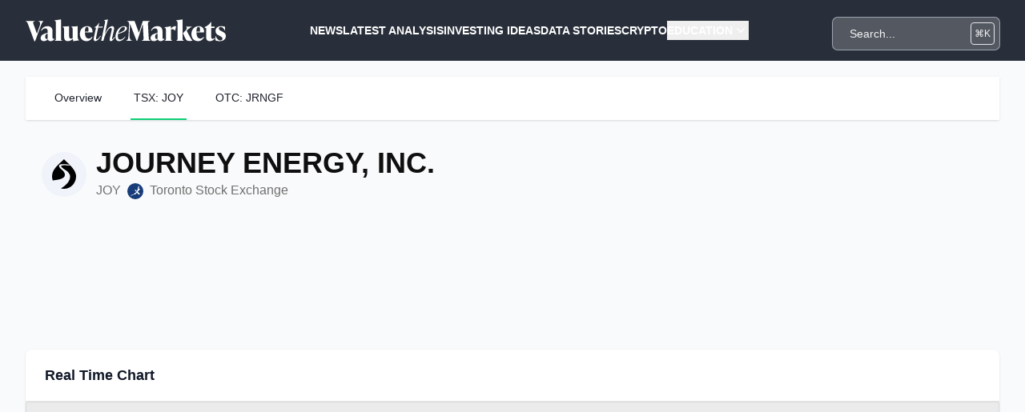

--- FILE ---
content_type: text/html; charset=UTF-8
request_url: https://www.valuethemarkets.com/market/stocks/tsx-joy-to
body_size: 16971
content:
<!DOCTYPE html>
<html lang="en">
<head>
    <script>
    window.APP_RELEASE = "4.35.4";
</script>
<script>
        window.dataLayer = window.dataLayer || [];
                    window.dataLayer.push({"event":"pageView","environment":"production","pageType":"","pagePath":"joy-to","pageTitle":"JOY.TO","pageUrl":"companies.stock","pagePublishDate":"2021-10-25 22:36:16","pageLastModified":"2025-10-08 07:21:29","clientCampaignCode":"","isClientCampaignPage":false,"isClientCampaignReportPage":false,"isPageProtected":false});
                                        </script>
    <script>
        (function(w,d,s,l,i){w[l]=w[l]||[];w[l].push({'gtm.start': new Date().getTime(),event:'gtm.js'});
            var f=d.getElementsByTagName(s)[0], j=d.createElement(s),dl=l!='dataLayer'?'&l='+l:'';
            j.async=true;j.src= 'https://www.googletagmanager.com/gtm.js?id='+i+dl;f.parentNode.insertBefore(j,f);
        })(window,document,'script','dataLayer','GTM-TF7N8P4');
    </script>
<meta charset="utf-8">
<meta name="application-name" content="Value The Markets">
<meta name="csrf-token" content="hIrqO15Yw7TvH89mBdbtViyYBizPK91fEZ3lCdEk">
<meta name="viewport" content="width=device-width, initial-scale=1">

<link rel="apple-touch-icon" sizes="57x57" href="https://d39vprqkrd8fxp.cloudfront.net/4e2e0e71-18a5-41b0-88a8-60d8b15dc1c1/icons/apple-icon-57x57.png">
<link rel="apple-touch-icon" sizes="60x60" href="https://d39vprqkrd8fxp.cloudfront.net/4e2e0e71-18a5-41b0-88a8-60d8b15dc1c1/icons/apple-icon-60x60.png">
<link rel="apple-touch-icon" sizes="72x72" href="https://d39vprqkrd8fxp.cloudfront.net/4e2e0e71-18a5-41b0-88a8-60d8b15dc1c1/icons/apple-icon-72x72.png">
<link rel="apple-touch-icon" sizes="76x76" href="https://d39vprqkrd8fxp.cloudfront.net/4e2e0e71-18a5-41b0-88a8-60d8b15dc1c1/icons/apple-icon-76x76.png">
<link rel="apple-touch-icon" sizes="114x114" href="https://d39vprqkrd8fxp.cloudfront.net/4e2e0e71-18a5-41b0-88a8-60d8b15dc1c1/icons/apple-icon-114x114.png">
<link rel="apple-touch-icon" sizes="120x120" href="https://d39vprqkrd8fxp.cloudfront.net/4e2e0e71-18a5-41b0-88a8-60d8b15dc1c1/icons/apple-icon-120x120.png">
<link rel="apple-touch-icon" sizes="144x144" href="https://d39vprqkrd8fxp.cloudfront.net/4e2e0e71-18a5-41b0-88a8-60d8b15dc1c1/icons/apple-icon-144x144.png">
<link rel="apple-touch-icon" sizes="152x152" href="https://d39vprqkrd8fxp.cloudfront.net/4e2e0e71-18a5-41b0-88a8-60d8b15dc1c1/icons/apple-icon-152x152.png">
<link rel="apple-touch-icon" sizes="180x180" href="https://d39vprqkrd8fxp.cloudfront.net/4e2e0e71-18a5-41b0-88a8-60d8b15dc1c1/icons/apple-icon-180x180.png">
<link rel="icon" type="image/png" sizes="192x192"  href="https://d39vprqkrd8fxp.cloudfront.net/4e2e0e71-18a5-41b0-88a8-60d8b15dc1c1/icons/android-icon-192x192.png">
<link rel="icon" type="image/png" sizes="32x32" href="https://d39vprqkrd8fxp.cloudfront.net/4e2e0e71-18a5-41b0-88a8-60d8b15dc1c1/icons/favicon-32x32.png">
<link rel="icon" type="image/png" sizes="96x96" href="https://d39vprqkrd8fxp.cloudfront.net/4e2e0e71-18a5-41b0-88a8-60d8b15dc1c1/icons/favicon-96x96.png">
<link rel="icon" type="image/png" sizes="16x16" href="https://d39vprqkrd8fxp.cloudfront.net/4e2e0e71-18a5-41b0-88a8-60d8b15dc1c1/icons/favicon-16x16.png">
<meta name="msapplication-TileColor" content="#ffffff">
<meta name="msapplication-TileImage" content="https://d39vprqkrd8fxp.cloudfront.net/4e2e0e71-18a5-41b0-88a8-60d8b15dc1c1/icons/ms-icon-144x144.png">
<meta name="theme-color" content="#ffffff">

<link rel="alternate" type="application/atom+xml" href="https://www.valuethemarkets.com/feed/analysis" title="Latest Analysis">
    <link rel="alternate" type="application/atom+xml" href="https://www.valuethemarkets.com/feed/top-picks" title="Top Picks">
    <link rel="alternate" type="application/atom+xml" href="https://www.valuethemarkets.com/feed/cryptocurrency/analysis" title="Cryptocurrency &amp; Blockchain Analysis">
    <link rel="alternate" type="application/atom+xml" href="https://www.valuethemarkets.com/feed/cryptocurrency/news" title="Cryptocurrency &amp; Blockchain News">
    <link rel="alternate" type="application/atom+xml" href="https://www.valuethemarkets.com/feed/investing-data-story" title="Investing Data Stories">
    <link rel="alternate" type="application/atom+xml" href="https://www.valuethemarkets.com/feed/analysis/investing-ideas" title="Investing Ideas">
    <link rel="alternate" type="application/atom+xml" href="https://www.valuethemarkets.com/feed/news" title="News">
    <link rel="alternate" type="application/atom+xml" href="https://www.valuethemarkets.com/feed/analysis/investing-ideas/trending-stocks" title="Trending Stocks">
    <link rel="alternate" type="application/atom+xml" href="https://www.valuethemarkets.com/feed/news/press-releases" title="Press Releases">
    <link rel="alternate" type="application/atom+xml" href="https://www.valuethemarkets.com/feed/analysis/market-reports-guides/guides" title="Guides">
    <link rel="alternate" type="application/atom+xml" href="https://www.valuethemarkets.com/feed/education" title="Education">
    <link rel="alternate" type="application/atom+xml" href="https://www.valuethemarkets.com/feed/igaming" title="iGaming">
    <link rel="alternate" type="application/atom+xml" href="https://www.valuethemarkets.com/feed/investing" title="Investing">
    <link rel="alternate" type="application/atom+xml" href="https://www.valuethemarkets.com/feed/invest-in-stocks" title="Invest In Stocks">

<style>[x-cloak] {
        display: none !important;
    }</style>
<link rel="preload" as="style" href="https://d39vprqkrd8fxp.cloudfront.net/4e2e0e71-18a5-41b0-88a8-60d8b15dc1c1/build/assets/app-DIRlH_6O.css" /><link rel="stylesheet" href="https://d39vprqkrd8fxp.cloudfront.net/4e2e0e71-18a5-41b0-88a8-60d8b15dc1c1/build/assets/app-DIRlH_6O.css" data-navigate-track="reload" /><!-- Livewire Styles --><style >[wire\:loading][wire\:loading], [wire\:loading\.delay][wire\:loading\.delay], [wire\:loading\.inline-block][wire\:loading\.inline-block], [wire\:loading\.inline][wire\:loading\.inline], [wire\:loading\.block][wire\:loading\.block], [wire\:loading\.flex][wire\:loading\.flex], [wire\:loading\.table][wire\:loading\.table], [wire\:loading\.grid][wire\:loading\.grid], [wire\:loading\.inline-flex][wire\:loading\.inline-flex] {display: none;}[wire\:loading\.delay\.none][wire\:loading\.delay\.none], [wire\:loading\.delay\.shortest][wire\:loading\.delay\.shortest], [wire\:loading\.delay\.shorter][wire\:loading\.delay\.shorter], [wire\:loading\.delay\.short][wire\:loading\.delay\.short], [wire\:loading\.delay\.default][wire\:loading\.delay\.default], [wire\:loading\.delay\.long][wire\:loading\.delay\.long], [wire\:loading\.delay\.longer][wire\:loading\.delay\.longer], [wire\:loading\.delay\.longest][wire\:loading\.delay\.longest] {display: none;}[wire\:offline][wire\:offline] {display: none;}[wire\:dirty]:not(textarea):not(input):not(select) {display: none;}:root {--livewire-progress-bar-color: #03b663;}[x-cloak] {display: none !important;}[wire\:cloak] {display: none !important;}</style>
        <meta name="robots" content="index, follow">
<link rel="canonical" href="https://www.valuethemarkets.com/market/stocks/tsx-joy-to">
<link rel="sitemap" title="Sitemap" href="/sitemap" type="application/xml">
<meta name="description" content="Journey Energy Inc">
<meta name="author" content="Value The Markets">
<title>JOY.TO | Value The Markets</title>
<link href="https://www.valuethemarkets.com/favicon.ico" rel="shortcut icon">
<meta property="og:title" content="JOY.TO | Value The Markets">
<meta property="og:description" content="Journey Energy Inc">
<meta property="og:locale" content="en">
<meta property="og:url" content="https://www.valuethemarkets.com/market/stocks/tsx-joy-to">
<meta property="og:site_name" content="Value The Markets">
<meta property="og:type" content="website">
<meta name="twitter:card" content="summary">
<meta name="twitter:title" content="JOY.TO | Value The Markets">
<meta name="twitter:description" content="Journey Energy Inc">
<meta name="twitter:site" content="@ValueTheMarkets">
<script type="application/ld+json">{"@context":"https:\/\/schema.org","@type":"Article","mainEntityOfPage":{"@type":"WebPage","@id":"https:\/\/www.valuethemarkets.com\/market\/stocks\/tsx-joy-to"},"datePublished":"2021-10-25T22:36:16+00:00","dateModified":"2025-10-08T07:21:29+00:00","headline":"JOY.TO | Value The Markets","author":{"@type":"Person","name":"Value The Markets"},"description":"Journey Energy Inc"}</script>

    <!-- Other head elements -->
    <script src="https://cdn.jsdelivr.net/npm/chart.js"></script>
</head>

<body class="antialiased bg-gray-50">
    <script>
        function gtmPush() {
                    }
        addEventListener("load", gtmPush);
    </script>
    <noscript>
        <iframe
            src="https://www.googletagmanager.com/ns.html?id=GTM-TF7N8P4"
            height="0"
            width="0"
            style="display:none;visibility:hidden"
        ></iframe>
    </noscript>

            <header class="relative isolate bg-gray z-50"
        x-data="{ mobileIsOpen: false, menu0IsOpen: false, mobile0IsOpen: false, menu1IsOpen: false, mobile1IsOpen: false, menu2IsOpen: false, mobile2IsOpen: false, menu3IsOpen: false, mobile3IsOpen: false, menu4IsOpen: false, mobile4IsOpen: false, menu5IsOpen: false, mobile5IsOpen: false, }">
    <div class="max-w-screen-2xl mx-auto">
        <nav class="mx-auto flex items-center justify-between py-2 px-4 lg:px-8" aria-label="Global">
            <div class="flex">
                <a href="https://www.valuethemarkets.com" class="-m-1.5 p-1.5">
                    <span class="sr-only">Value The Markets</span>
                    <div>
    <svg width="250" height="60" viewBox="0 0 2203 241" fill="none" xmlns="http://www.w3.org/2000/svg">
    <path d="M141.686 16.249H195.233V19.8604C185.605 25.2754 175.377 46.0375 162.142 82.1428L104.385 240.107H95.9603L27.3753 54.7619C18.6527 30.9923 12.3332 21.0642 0 19.8604V16.249H103.182V19.8604C84.5288 21.0642 79.115 30.6903 84.8307 46.6374L124.237 156.761L151.914 80.3392C164.549 45.1357 162.142 25.2754 141.686 19.8604V16.249Z" fill="white"/>
    <path d="M318.854 214.228C314.04 221.753 300.206 238.904 274.936 238.904C254.178 238.904 247.56 227.768 245.757 217.24C235.827 230.175 218.08 238.904 200.635 238.904C179.273 238.904 165.137 226.266 165.137 205.806C165.137 181.134 181.382 163.984 216.277 154.353L242.746 147.135V132.391C242.746 123.965 242.746 98.0898 215.975 98.0898C197.926 98.0898 183.785 110.124 175.964 123.965L169.951 121.557C179.877 90.8671 207.852 74.0182 241.543 74.0182C275.837 74.0182 296.293 94.4784 296.293 129.984V196.176C296.293 206.108 296.293 214.228 305.016 214.228C308.626 214.228 312.237 212.726 314.644 210.319L318.854 214.228ZM242.746 210.919V154.957L237.332 157.365C219.284 165.187 215.073 173.01 215.073 191.063C215.073 207.911 223.196 215.432 231.617 215.432C235.227 215.432 239.14 213.93 242.746 210.919Z" fill="white"/>
    <path d="M320.344 235.292V231.681C332.677 231.681 333.583 221.451 333.583 202.194V41.5243C333.583 22.2679 328.467 16.8529 318.239 13.2416V9.63026L386.526 0H388.933V202.194C388.933 221.451 389.835 231.681 402.168 231.681V235.292H320.344Z" fill="white"/>
    <path d="M573.322 194.972C573.322 214.228 578.438 222.655 588.666 226.266V229.877L527.298 238.904H524.891L519.176 213.93C504.737 228.07 484.881 238.904 463.825 238.904C435.247 238.904 423.513 222.051 423.513 191.964V111.931C423.513 92.6749 417.797 85.4522 407.569 81.8409V78.2295L476.46 74.6223H478.863V178.727C478.863 199.187 481.27 211.221 498.116 211.221C503.534 211.221 511.355 209.417 517.972 206.708V111.931C517.972 92.6749 512.256 85.4522 502.028 81.8409V78.2295L570.915 74.6223H573.322L573.322 194.972Z" fill="white"/>
    <path d="M736.044 142.622H652.421C653.621 186.851 665.354 210.621 695.438 210.621C710.476 210.621 721.908 201.595 730.631 191.365L736.044 194.674C722.81 218.741 704.161 238.904 668.965 238.904C620.232 238.904 597.067 200.991 597.067 159.47C597.067 112.531 627.751 74.0182 676.484 74.0182C717.995 74.0182 738.451 101.097 736.044 142.622ZM652.421 133.595H690.322C693.031 99.8935 691.828 81.8408 675.28 81.8408C656.028 81.8408 652.421 107.116 652.421 133.595Z" fill="white"/>
    <path d="M798.599 89.9653L776.038 197.681C773.635 208.213 773.032 219.647 781.754 219.647C790.779 219.647 808.53 203.398 822.666 180.229L827.48 183.24C810.031 215.734 785.365 238.904 766.112 238.904C750.168 238.904 746.26 222.655 750.772 200.689L774.537 89.9653H758.593L760.095 82.7426L764.607 80.9389C779.649 74.92 791.08 63.4861 806.123 38.2149H809.733L801.61 77.6296H852.146L845.227 89.9653H798.599Z" fill="white"/>
    <path d="M983.894 192.866C968.55 221.753 951.705 238.904 937.569 238.904C923.126 238.904 922.527 225.062 926.737 207.01L944.186 129.38C948.996 109.826 952.007 92.9728 938.168 92.9728C912.299 92.9728 872.288 158.867 856.043 235.292H831.678L873.19 38.5129C877.102 19.5585 873.794 13.2417 863.868 10.8341L864.769 7.22277L903.274 6.10352e-05H905.681L871.387 163.082C892.744 110.426 922.225 74.0183 952.909 74.0183C977.575 74.0183 975.772 100.497 968.55 131.788L952.007 204.3C950.2 211.523 948.698 218.142 953.508 218.142C958.926 218.142 970.358 203.998 978.779 189.859L983.894 192.866Z" fill="white"/>
    <path d="M1016.67 160.07C1015.16 167.893 1014.26 175.715 1014.26 183.84C1014.26 211.221 1024.19 222.353 1040.73 222.353C1058.78 222.353 1076.83 208.511 1093.68 187.753L1098.49 190.761C1076.53 224.16 1053.37 238.904 1029.9 238.904C1005.84 238.904 988.692 223.255 988.692 189.557C988.692 141.716 1022.69 74.0183 1082.25 74.0183C1104.81 74.0183 1115.03 83.3466 1115.03 97.188C1115.03 125.169 1076.23 142.018 1016.67 160.07ZM1018.77 151.044C1067.2 134.195 1092.47 120.052 1092.47 97.188C1092.47 87.2558 1088.26 81.8408 1077.43 81.8408C1054.57 81.8408 1029 113.433 1018.77 151.044Z" fill="white"/>
    <path d="M1354.17 196.176C1355.38 218.443 1356.58 231.681 1377.04 231.681V235.292H1276.87V231.681C1297.32 231.681 1298.52 218.443 1297.32 196.176L1289.2 49.6488L1228.43 235.292H1221.21L1149.32 48.445L1143 166.089C1140.9 206.708 1151.72 230.477 1169.17 231.681V235.292H1109.01V231.681C1125.25 229.877 1130.67 206.406 1132.77 166.089L1138.79 51.1505C1139.99 29.7885 1129.76 22.2679 1117.13 19.8603V16.249H1198.35L1246.78 147.135L1289.8 16.249H1368.01V19.8603C1347.56 21.6639 1345.15 33.0978 1346.35 55.3657L1354.17 196.176Z" fill="white"/>
    <path d="M1528.63 214.228C1523.82 221.753 1509.98 238.904 1484.71 238.904C1463.95 238.904 1457.33 227.768 1455.53 217.24C1445.6 230.175 1427.85 238.904 1410.41 238.904C1389.05 238.904 1374.91 226.266 1374.91 205.806C1374.91 181.134 1391.15 163.984 1426.05 154.353L1452.52 147.135V132.391C1452.52 123.965 1452.52 98.0898 1425.75 98.0898C1407.7 98.0898 1393.56 110.124 1385.74 123.965L1379.72 121.557C1389.65 90.8671 1417.62 74.0182 1451.32 74.0182C1485.61 74.0182 1506.06 94.4784 1506.06 129.984V196.176C1506.06 206.108 1506.06 214.228 1514.79 214.228C1518.4 214.228 1522.01 212.726 1524.42 210.319L1528.63 214.228ZM1452.52 210.919V154.957L1447.1 157.365C1429.05 165.187 1424.84 173.01 1424.84 191.063C1424.84 207.911 1432.97 215.432 1441.39 215.432C1445 215.432 1448.91 213.93 1452.52 210.919Z" fill="white"/>
    <path d="M1655.86 76.4258L1645.33 123.365H1642.32C1633.6 111.931 1624.57 107.116 1614.35 107.116C1609.53 107.116 1604.12 108.32 1599.3 110.727V202.194C1599.3 221.451 1600.21 231.681 1612.54 231.681V235.292H1530.72V231.681C1543.05 231.681 1543.95 221.451 1543.95 202.194V118.55C1543.95 99.2936 1538.84 93.8786 1528.61 90.2673V86.656L1596.9 74.6222H1599.3V101.701C1612.54 83.6486 1626.68 74.0183 1643.23 74.0183C1647.14 74.0183 1651.35 74.9201 1655.86 76.4258Z" fill="white"/>
    <path d="M1727.14 202.194C1727.14 221.451 1728.05 231.681 1740.38 231.681V235.292H1658.56V231.681C1670.89 231.681 1671.79 221.451 1671.79 202.194V41.5243C1671.79 22.2679 1666.68 16.8529 1656.45 13.2416V9.63026L1724.74 0H1727.14V202.194ZM1834.23 231.681V235.292C1823.71 236.496 1806.56 236.496 1798.74 236.496C1767.45 236.496 1762.94 224.458 1731.66 151.044L1755.12 126.675C1767.45 113.735 1774.07 103.807 1774.07 92.9727C1774.07 86.354 1770.46 81.8408 1762.94 81.2409V77.6296H1829.42V81.2409C1819.2 82.7426 1797.84 98.9916 1772.27 122.161C1811.37 201.595 1829.42 229.273 1834.23 231.681Z" fill="white"/>
    <path d="M1963.57 142.622H1879.95C1881.15 186.851 1892.88 210.621 1922.96 210.621C1938.01 210.621 1949.43 201.595 1958.16 191.365L1963.57 194.674C1950.34 218.741 1931.69 238.904 1896.49 238.904C1847.76 238.904 1824.6 200.991 1824.6 159.47C1824.6 112.531 1855.28 74.0182 1904.01 74.0182C1945.53 74.0182 1965.98 101.097 1963.57 142.622ZM1879.95 133.595H1917.85C1920.56 99.8935 1919.35 81.8408 1902.81 81.8408C1883.56 81.8408 1879.95 107.116 1879.95 133.595Z" fill="white"/>
    <path d="M2085.09 209.715C2070.65 226.564 2048.69 238.904 2028.23 238.904C2002.06 238.904 1986.42 226.866 1986.42 193.168V93.8786H1970.78V84.2484L1974.99 82.1428C2000.86 69.2031 2018.91 57.1694 2038.16 28.8867H2041.77V77.6296H2082.68L2076.97 93.8786H2041.77V191.964C2041.77 206.406 2048.69 213.024 2060.42 213.024C2067.64 213.024 2073.96 210.319 2080.57 204.904L2085.09 209.715Z" fill="white"/>
    <path d="M2089.89 231.681L2087.18 183.538H2090.79C2104.03 207.609 2117.27 231.077 2142.53 231.077C2155.77 231.077 2166.6 224.16 2166.6 212.123C2166.6 198.281 2156.07 191.662 2136.52 181.432L2124.48 175.115C2113.66 169.399 2089.89 157.663 2089.89 126.373C2089.89 92.6748 2117.27 74.0182 2150.35 74.0182C2162.39 74.0182 2182.54 76.4258 2195.18 80.637V120.958H2191.57C2180.14 99.5955 2166.9 81.8407 2147.05 81.8407C2132.91 81.8407 2126.29 89.9653 2126.29 98.9916C2126.29 112.833 2138.32 119.754 2148.55 125.169L2160.58 131.486C2181.04 142.32 2203 152.852 2203 183.84C2203 218.141 2175.93 238.904 2135.61 238.904C2121.78 238.904 2101.92 236.496 2089.89 231.681Z" fill="white"/>
</svg>
</div>

                </a>
            </div>
            <div class="flex justify-end lg:hidden">
                <div class="flex">
                    <div wire:snapshot="{&quot;data&quot;:{&quot;query&quot;:&quot;&quot;},&quot;memo&quot;:{&quot;id&quot;:&quot;VO2ibbiHxIEqIah5c7Qe&quot;,&quot;name&quot;:&quot;search-modal&quot;,&quot;path&quot;:&quot;market\/stocks\/tsx-joy-to&quot;,&quot;method&quot;:&quot;GET&quot;,&quot;children&quot;:{&quot;lw-2886270144-0&quot;:[&quot;div&quot;,&quot;GqAcoriXzFteAJtSTdq4&quot;],&quot;lw-2886270144-1&quot;:[&quot;div&quot;,&quot;2WzH5msVvQuSIPXMXgi7&quot;]},&quot;scripts&quot;:[],&quot;assets&quot;:[],&quot;errors&quot;:[],&quot;locale&quot;:&quot;en&quot;},&quot;checksum&quot;:&quot;c230645fc7c107c41c2f1f14761fc1c380d81b4da4588c71597862c31255d1f4&quot;}" wire:effects="{&quot;listeners&quot;:[&quot;full-search&quot;]}" wire:id="VO2ibbiHxIEqIah5c7Qe" class="z-10 relative">
    <div x-data="{ showModal: false }" @keydown.window.escape="showModal = false"
         x-init="$watch('showModal', value => document.body.classList.toggle('overflow-hidden', value))">
        <div class="relative mt-2 lg:flex items-center hidden">
            <input type="text"
                   @keydown.ctrl.k.prevent.document="showModal = true; $nextTick(() => $refs.input.focus());"
                   @keydown.meta.k.prevent.document="showModal = true; $nextTick(() => $refs.input.focus());"
                   @keyup.escape.window="showModal = false"
                   @click="showModal = !showModal; $nextTick(() => $refs.input.focus());"
                   class="h-10 w-full border border-gray-300 lg:rounded-md bg-gray-300 hover:bg-gray-500 ring-1 ring-gray-400 transition-all pl-5 pr-4 text-gray-100 placeholder:text-gray-100 sm:text-sm"
                   placeholder="Search...">
            <div class="absolute inset-y-0 right-0 flex py-1.5 pr-1.5">
                <kbd
                    class="inline-flex items-center rounded border border-gray-200 px-1 font-sans text-xs text-gray-100">⌘K</kbd>
            </div>
        </div>
        <div class="relative mt-3 lg:hidden">
            <!-- search button -->
            <div class="absolute inset-y-0 right-0 flex items-center pr-3">
                <button @click="showModal = true; $nextTick(() => $refs.input.focus());"
                        aria-label="Search"
                        type="button"
                        class="h-10 w-10 flex items-center justify-center rounded-md bg-gray-300 ring-1 ring-gray-400 transition-all text-gray-100 hover:bg-gray-400 hover:text-gray-900 focus:outline-none focus:ring-2 focus:ring-offset-2 focus:ring-gray-500">
                    <svg class="h-5 w-5" xmlns="http://www.w3.org/2000/svg" fill="none" viewBox="0 0 24 24" stroke-width="1.5" stroke="currentColor" aria-hidden="true" data-slot="icon">
  <path stroke-linecap="round" stroke-linejoin="round" d="m21 21-5.197-5.197m0 0A7.5 7.5 0 1 0 5.196 5.196a7.5 7.5 0 0 0 10.607 10.607Z"/>
</svg>                </button>
            </div>
        </div>
        <div x-cloak class="relative z-10" role="dialog" aria-modal="true">
            <div
                x-show="showModal"
                x-transition:enter="ease-out duration-300"
                x-transition:enter-start="opacity-0"
                x-transition:enter-end="opacity-100"
                x-transition:leave="ease-in duration-200"
                x-transition:leave-start="opacity-100"
                x-transition:leave-end="opacity-0"
                x-on:click="showModal = false"
                class="fixed inset-0 bg-gray-500 bg-opacity-50 transition-opacity"></div>

            <div
                x-show="showModal"
                x-transition:enter="ease-out duration-300"
                x-transition:enter-start="opacity-0 scale-95"
                x-transition:enter-end="opacity-100 scale-100"
                x-transition:leave="ease-in duration-200"
                x-transition:leave-start="opacity-100 scale-100"
                x-transition:leave-end="opacity-0 scale-95"
                class="fixed mx-auto max-h-min max-w-5xl inset-0 z-10 p-4 sm:p-6 md:p-20">
                <div
                    class="mx-auto max-h-min max-w-5xl transform divide-y divide-gray-100 overflow-hidden rounded-xl bg-white shadow-2xl ring-1 ring-black ring-opacity-5 transition-all">
                    <div class="relative">
                        <div class="flex items-center justify-between bg-gray-50 px-4 py-2.5 text-xs text-gray-700">
                            <div class="flex space-x-6 order-1">
                                <p>
                                    Press <kbd
                                        class="h-5 w-5 items-center justify-center rounded border border-gray-400 bg-white font-semibold text-gray-900 p-1">esc</kbd>
                                    to close search
                                </p>
                            </div>
                            <div class="order-2 text-red-500 hover:text-red-700">
                                <button @click="showModal = false;">
                                    <svg class="h-6 w-6" xmlns="http://www.w3.org/2000/svg" fill="none" viewBox="0 0 24 24" stroke-width="1.5" stroke="currentColor" aria-hidden="true" data-slot="icon">
  <path stroke-linecap="round" stroke-linejoin="round" d="m9.75 9.75 4.5 4.5m0-4.5-4.5 4.5M21 12a9 9 0 1 1-18 0 9 9 0 0 1 18 0Z"/>
</svg>                                </button>
                            </div>
                        </div>
                    </div>
                    <div class="relative">
                        <svg class="pointer-events-none absolute left-4 top-3.5 h-5 w-5 text-gray-400"
                             viewBox="0 0 20 20" fill="currentColor" aria-hidden="true">
                            <path fill-rule="evenodd"
                                  d="M9 3.5a5.5 5.5 0 100 11 5.5 5.5 0 000-11zM2 9a7 7 0 1112.452 4.391l3.328 3.329a.75.75 0 11-1.06 1.06l-3.329-3.328A7 7 0 012 9z"
                                  clip-rule="evenodd"/>
                        </svg>
                        <form action="/search" method="GET">
                            <input
                                name="q"
                                x-ref="input"
                                type="text"
                                wire:model.live.debounce.400ms="query"
                                class="h-12 w-full border-0 bg-transparent pl-11 pr-4 text-gray-800 placeholder:text-gray-400 focus:ring-0 sm:text-sm"
                                placeholder="Search..." role="combobox" aria-expanded="false" aria-controls="options">
                        </form>
                    </div>

                    <div class="flex transform-gpu">
                        <div class="flex h-auto w-full sm:w-2/3 flex-none flex-col overflow-y-auto px-6 py-4 max-h-96">
                            <h2 class="text-lg tracking-tight text-gray-900 uppercase font-bold">Articles</h2>
                            <div wire:snapshot="{&quot;data&quot;:{&quot;search&quot;:&quot;&quot;,&quot;limit&quot;:5,&quot;paginators&quot;:[[],{&quot;s&quot;:&quot;arr&quot;}]},&quot;memo&quot;:{&quot;id&quot;:&quot;GqAcoriXzFteAJtSTdq4&quot;,&quot;name&quot;:&quot;search-results&quot;,&quot;path&quot;:&quot;market\/stocks\/tsx-joy-to&quot;,&quot;method&quot;:&quot;GET&quot;,&quot;children&quot;:[],&quot;scripts&quot;:[],&quot;assets&quot;:[],&quot;lazyLoaded&quot;:false,&quot;lazyIsolated&quot;:true,&quot;props&quot;:[&quot;search&quot;],&quot;errors&quot;:[],&quot;locale&quot;:&quot;en&quot;},&quot;checksum&quot;:&quot;3a0dc20ace2b7e1c3417480d7090462b0b3d392e41531a1013379773163aac36&quot;}" wire:effects="[]" wire:id="GqAcoriXzFteAJtSTdq4" x-intersect="$wire.__lazyLoad(&#039;[base64]&#039;)">
    <!--[if BLOCK]><![endif]-->        <div wire:loading.block class="border-b-[0.5px] border-black py-4">
            <p class="w-1/4 h-3 animate-pulse bg-gray-400"></p>
            <p class="mt-2 w-1/2 h-3 animate-pulse bg-gray-400"></p>
            <p class="mt-3 w-full h-3 animate-pulse bg-gray-400"></p>
        </div>
            <div wire:loading.block class="border-b-[0.5px] border-black py-4">
            <p class="w-1/4 h-3 animate-pulse bg-gray-400"></p>
            <p class="mt-2 w-1/2 h-3 animate-pulse bg-gray-400"></p>
            <p class="mt-3 w-full h-3 animate-pulse bg-gray-400"></p>
        </div>
            <div wire:loading.block class="border-b-[0.5px] border-black py-4">
            <p class="w-1/4 h-3 animate-pulse bg-gray-400"></p>
            <p class="mt-2 w-1/2 h-3 animate-pulse bg-gray-400"></p>
            <p class="mt-3 w-full h-3 animate-pulse bg-gray-400"></p>
        </div>
            <div wire:loading.block class="border-b-[0.5px] border-black py-4">
            <p class="w-1/4 h-3 animate-pulse bg-gray-400"></p>
            <p class="mt-2 w-1/2 h-3 animate-pulse bg-gray-400"></p>
            <p class="mt-3 w-full h-3 animate-pulse bg-gray-400"></p>
        </div>
            <div wire:loading.block class="border-b-[0.5px] border-black py-4">
            <p class="w-1/4 h-3 animate-pulse bg-gray-400"></p>
            <p class="mt-2 w-1/2 h-3 animate-pulse bg-gray-400"></p>
            <p class="mt-3 w-full h-3 animate-pulse bg-gray-400"></p>
        </div>
            <div wire:loading.block class="border-b-[0.5px] border-black py-4">
            <p class="w-1/4 h-3 animate-pulse bg-gray-400"></p>
            <p class="mt-2 w-1/2 h-3 animate-pulse bg-gray-400"></p>
            <p class="mt-3 w-full h-3 animate-pulse bg-gray-400"></p>
        </div>
            <div wire:loading.block class="border-b-[0.5px] border-black py-4">
            <p class="w-1/4 h-3 animate-pulse bg-gray-400"></p>
            <p class="mt-2 w-1/2 h-3 animate-pulse bg-gray-400"></p>
            <p class="mt-3 w-full h-3 animate-pulse bg-gray-400"></p>
        </div>
            <div wire:loading.block class="border-b-[0.5px] border-black py-4">
            <p class="w-1/4 h-3 animate-pulse bg-gray-400"></p>
            <p class="mt-2 w-1/2 h-3 animate-pulse bg-gray-400"></p>
            <p class="mt-3 w-full h-3 animate-pulse bg-gray-400"></p>
        </div>
            <div wire:loading.block class="border-b-[0.5px] border-black py-4">
            <p class="w-1/4 h-3 animate-pulse bg-gray-400"></p>
            <p class="mt-2 w-1/2 h-3 animate-pulse bg-gray-400"></p>
            <p class="mt-3 w-full h-3 animate-pulse bg-gray-400"></p>
        </div>
            <div wire:loading.block class="border-b-[0.5px] border-black py-4">
            <p class="w-1/4 h-3 animate-pulse bg-gray-400"></p>
            <p class="mt-2 w-1/2 h-3 animate-pulse bg-gray-400"></p>
            <p class="mt-3 w-full h-3 animate-pulse bg-gray-400"></p>
        </div>
    <!--[if ENDBLOCK]><![endif]-->
</div>
                        </div>

                        <div
                            class="hidden sm:flex flex-col max-h-96 min-w-0 scroll-py-4 overflow-y-auto px-6 py-4 sm:h-auto">
                            <h2 class="text-lg tracking-tight text-gray-900 uppercase font-bold">Tickers</h2>
                            <div wire:snapshot="{&quot;data&quot;:{&quot;search&quot;:&quot;&quot;,&quot;tickerValues&quot;:null},&quot;memo&quot;:{&quot;id&quot;:&quot;2WzH5msVvQuSIPXMXgi7&quot;,&quot;name&quot;:&quot;search-tickers&quot;,&quot;path&quot;:&quot;market\/stocks\/tsx-joy-to&quot;,&quot;method&quot;:&quot;GET&quot;,&quot;children&quot;:[],&quot;scripts&quot;:[],&quot;assets&quot;:[],&quot;lazyLoaded&quot;:false,&quot;lazyIsolated&quot;:true,&quot;props&quot;:[&quot;search&quot;],&quot;errors&quot;:[],&quot;locale&quot;:&quot;en&quot;},&quot;checksum&quot;:&quot;99fd77137bc1e07426fc7ab84281e080d82c104ce3ec8ad35a799754353186b8&quot;}" wire:effects="[]" wire:id="2WzH5msVvQuSIPXMXgi7" x-intersect="$wire.__lazyLoad(&#039;[base64]&#039;)">
    <!--[if BLOCK]><![endif]-->        <div wire:loading.block class="border-b-[0.5px] border-black py-4">
            <div>
                <div class="w-3/4 h-3 animate-pulse bg-gray-400"></div>
                <div class="mt-2 w-1/4 h-3 animate-pulse bg-gray-400"></div>
                <div class="mt-2 w-1/2 h-3 animate-pulse bg-gray-400"></div>
            </div>
        </div>
            <div wire:loading.block class="border-b-[0.5px] border-black py-4">
            <div>
                <div class="w-3/4 h-3 animate-pulse bg-gray-400"></div>
                <div class="mt-2 w-1/4 h-3 animate-pulse bg-gray-400"></div>
                <div class="mt-2 w-1/2 h-3 animate-pulse bg-gray-400"></div>
            </div>
        </div>
            <div wire:loading.block class="border-b-[0.5px] border-black py-4">
            <div>
                <div class="w-3/4 h-3 animate-pulse bg-gray-400"></div>
                <div class="mt-2 w-1/4 h-3 animate-pulse bg-gray-400"></div>
                <div class="mt-2 w-1/2 h-3 animate-pulse bg-gray-400"></div>
            </div>
        </div>
            <div wire:loading.block class="border-b-[0.5px] border-black py-4">
            <div>
                <div class="w-3/4 h-3 animate-pulse bg-gray-400"></div>
                <div class="mt-2 w-1/4 h-3 animate-pulse bg-gray-400"></div>
                <div class="mt-2 w-1/2 h-3 animate-pulse bg-gray-400"></div>
            </div>
        </div>
            <div wire:loading.block class="border-b-[0.5px] border-black py-4">
            <div>
                <div class="w-3/4 h-3 animate-pulse bg-gray-400"></div>
                <div class="mt-2 w-1/4 h-3 animate-pulse bg-gray-400"></div>
                <div class="mt-2 w-1/2 h-3 animate-pulse bg-gray-400"></div>
            </div>
        </div>
    <!--[if ENDBLOCK]><![endif]-->
</div>
                        </div>
                    </div>
                </div>
            </div>
        </div>
    </div>
</div>                </div>
                <div class="flex lg:hidden">
                    <button x-on:click="mobileIsOpen = !mobileIsOpen"
                            type="button"
                            class="-m-2.5 inline-flex items-center justify-center rounded-md p-2.5 text-white">
                        <span class="sr-only">Open main menu</span>
                        <svg class="h-6 w-6" fill="none" viewBox="0 0 24 24" stroke-width="1.5" stroke="currentColor"
                             aria-hidden="true">
                            <path stroke-linecap="round" stroke-linejoin="round"
                                  d="M3.75 6.75h16.5M3.75 12h16.5m-16.5 5.25h16.5"/>
                        </svg>
                    </button>
                </div>
            </div>
            <div class="hidden lg:flex lg:gap-x-12">
                <a class="text-sm font-semibold leading-6 text-white uppercase text-nowrap" href="/news" >
                <span class="flex justify-between">
                    News
                </span>
            </a>
                                            <a class="text-sm font-semibold leading-6 text-white uppercase text-nowrap" href="/analysis" >
                <span class="flex justify-between">
                    Latest Analysis
                </span>
            </a>
                                            <a class="text-sm font-semibold leading-6 text-white uppercase text-nowrap" href="/analysis/investing-ideas" >
                <span class="flex justify-between">
                    Investing Ideas
                </span>
            </a>
                                            <a class="text-sm font-semibold leading-6 text-white uppercase text-nowrap" href="/investing-data-story/" >
                <span class="flex justify-between">
                    Data Stories
                </span>
            </a>
                                            <a class="text-sm font-semibold leading-6 text-white uppercase text-nowrap" href="/cryptocurrency/news/" >
                <span class="flex justify-between">
                    Crypto
                </span>
            </a>
                                            <div>
                <button x-on:click="menu5IsOpen = !menu5IsOpen"
                        type="button"
                        class="flex items-center gap-x-1 text-sm font-semibold leading-6 text-white uppercase"
                        aria-expanded="false">
                    Education
                    <svg class="h-5 w-5 flex-none text-white" viewBox="0 0 20 20" fill="currentColor"
                         aria-hidden="true">
                        <path fill-rule="evenodd"
                              d="M5.23 7.21a.75.75 0 011.06.02L10 11.168l3.71-3.938a.75.75 0 111.08 1.04l-4.25 4.5a.75.75 0 01-1.08 0l-4.25-4.5a.75.75 0 01.02-1.06z"
                              clip-rule="evenodd"/>
                    </svg>
                </button>
                <div
                    @click.away="menu5IsOpen = false"
                    x-cloak
                    x-show="menu5IsOpen"
                    x-transition:enter="transition ease-out duration-200"
                    x-transition:enter-start="opacity-0 -translate-y-1"
                    x-transition:enter-end="opacity-100 translate-y-0"
                    x-transition:leave="transition ease-in duration-150"
                    x-transition:leave-start="opacity-100 translate-y-0"
                    x-transition:leave-end="opacity-0 -translate-y-1"
                    class="absolute inset-x-0 top-0 -z-10 bg-gray pt-14 shadow-lg ring-1 ring-gray-900/5">
                    <div class="mx-auto grid max-w-7xl grid-cols-3 gap-x-3 px-6 py-10 lg:px-8 xl:gap-x-8">
                                                    <div class="group relative rounded-lg p-6 text-sm leading-6 hover:bg-gray-300">
                                                                    <div
                                        class="flex h-11 w-11 items-center justify-center rounded-lg bg-gray-300 group-hover:bg-gray-100 group-hover:border group-hover:border-gray-100">
                                        <svg class="h-6 w-6 text-white group-hover:text-gray" xmlns="http://www.w3.org/2000/svg" fill="none" viewBox="0 0 24 24" stroke-width="1.5" stroke="currentColor" aria-hidden="true" data-slot="icon">
  <path stroke-linecap="round" stroke-linejoin="round" d="M19.5 14.25v-2.625a3.375 3.375 0 0 0-3.375-3.375h-1.5A1.125 1.125 0 0 1 13.5 7.125v-1.5a3.375 3.375 0 0 0-3.375-3.375H8.25m0 12.75h7.5m-7.5 3H12M10.5 2.25H5.625c-.621 0-1.125.504-1.125 1.125v17.25c0 .621.504 1.125 1.125 1.125h12.75c.621 0 1.125-.504 1.125-1.125V11.25a9 9 0 0 0-9-9Z"/>
</svg>                                    </div>
                                
                                <a class="mt-6 block font-semibold text-white" href="https://www.valuethemarkets.com/education" >
                                    Education Articles
                                    <span class="absolute inset-0"></span>
                                </a>
                                                                    <p class="mt-1 text-white">Our education section provides in-depth guides and articles across a range of topics.</p>
                                                            </div>
                                                    <div class="group relative rounded-lg p-6 text-sm leading-6 hover:bg-gray-300">
                                                                    <div
                                        class="flex h-11 w-11 items-center justify-center rounded-lg bg-gray-300 group-hover:bg-gray-100 group-hover:border group-hover:border-gray-100">
                                        <svg class="h-6 w-6 text-white group-hover:text-gray" xmlns="http://www.w3.org/2000/svg" fill="none" viewBox="0 0 24 24" stroke-width="1.5" stroke="currentColor" aria-hidden="true" data-slot="icon">
  <path stroke-linecap="round" stroke-linejoin="round" d="M12 6.042A8.967 8.967 0 0 0 6 3.75c-1.052 0-2.062.18-3 .512v14.25A8.987 8.987 0 0 1 6 18c2.305 0 4.408.867 6 2.292m0-14.25a8.966 8.966 0 0 1 6-2.292c1.052 0 2.062.18 3 .512v14.25A8.987 8.987 0 0 0 18 18a8.967 8.967 0 0 0-6 2.292m0-14.25v14.25"/>
</svg>                                    </div>
                                
                                <a class="mt-6 block font-semibold text-white" href="https://www.valuethemarkets.com/education/glossary" >
                                    Investing Glossary
                                    <span class="absolute inset-0"></span>
                                </a>
                                                                    <p class="mt-1 text-white">Our glossary is a great place to start if you’re new to the world of investing.</p>
                                                            </div>
                                            </div>
                </div>
            </div>
                                        </div>
            <div class="hidden lg:flex lg:justify-end">
                <div class="w-full max-w-lg lg:max-w-xs">
                    <div wire:snapshot="{&quot;data&quot;:{&quot;query&quot;:&quot;&quot;},&quot;memo&quot;:{&quot;id&quot;:&quot;83VDbVrZB9kjs0YjgSy3&quot;,&quot;name&quot;:&quot;search-modal&quot;,&quot;path&quot;:&quot;market\/stocks\/tsx-joy-to&quot;,&quot;method&quot;:&quot;GET&quot;,&quot;children&quot;:{&quot;lw-2886270144-0&quot;:[&quot;div&quot;,&quot;5L3bgRFizgKQbHqMRhZG&quot;],&quot;lw-2886270144-1&quot;:[&quot;div&quot;,&quot;fiZBscuMr5SY46dY18B4&quot;]},&quot;scripts&quot;:[],&quot;assets&quot;:[],&quot;errors&quot;:[],&quot;locale&quot;:&quot;en&quot;},&quot;checksum&quot;:&quot;16ee568816a05acf0f804a41cb84f8126e4ed29fa4c629c0ece8568acd66e919&quot;}" wire:effects="{&quot;listeners&quot;:[&quot;full-search&quot;]}" wire:id="83VDbVrZB9kjs0YjgSy3" class="z-10 relative">
    <div x-data="{ showModal: false }" @keydown.window.escape="showModal = false"
         x-init="$watch('showModal', value => document.body.classList.toggle('overflow-hidden', value))">
        <div class="relative mt-2 lg:flex items-center hidden">
            <input type="text"
                   @keydown.ctrl.k.prevent.document="showModal = true; $nextTick(() => $refs.input.focus());"
                   @keydown.meta.k.prevent.document="showModal = true; $nextTick(() => $refs.input.focus());"
                   @keyup.escape.window="showModal = false"
                   @click="showModal = !showModal; $nextTick(() => $refs.input.focus());"
                   class="h-10 w-full border border-gray-300 lg:rounded-md bg-gray-300 hover:bg-gray-500 ring-1 ring-gray-400 transition-all pl-5 pr-4 text-gray-100 placeholder:text-gray-100 sm:text-sm"
                   placeholder="Search...">
            <div class="absolute inset-y-0 right-0 flex py-1.5 pr-1.5">
                <kbd
                    class="inline-flex items-center rounded border border-gray-200 px-1 font-sans text-xs text-gray-100">⌘K</kbd>
            </div>
        </div>
        <div class="relative mt-3 lg:hidden">
            <!-- search button -->
            <div class="absolute inset-y-0 right-0 flex items-center pr-3">
                <button @click="showModal = true; $nextTick(() => $refs.input.focus());"
                        aria-label="Search"
                        type="button"
                        class="h-10 w-10 flex items-center justify-center rounded-md bg-gray-300 ring-1 ring-gray-400 transition-all text-gray-100 hover:bg-gray-400 hover:text-gray-900 focus:outline-none focus:ring-2 focus:ring-offset-2 focus:ring-gray-500">
                    <svg class="h-5 w-5" xmlns="http://www.w3.org/2000/svg" fill="none" viewBox="0 0 24 24" stroke-width="1.5" stroke="currentColor" aria-hidden="true" data-slot="icon">
  <path stroke-linecap="round" stroke-linejoin="round" d="m21 21-5.197-5.197m0 0A7.5 7.5 0 1 0 5.196 5.196a7.5 7.5 0 0 0 10.607 10.607Z"/>
</svg>                </button>
            </div>
        </div>
        <div x-cloak class="relative z-10" role="dialog" aria-modal="true">
            <div
                x-show="showModal"
                x-transition:enter="ease-out duration-300"
                x-transition:enter-start="opacity-0"
                x-transition:enter-end="opacity-100"
                x-transition:leave="ease-in duration-200"
                x-transition:leave-start="opacity-100"
                x-transition:leave-end="opacity-0"
                x-on:click="showModal = false"
                class="fixed inset-0 bg-gray-500 bg-opacity-50 transition-opacity"></div>

            <div
                x-show="showModal"
                x-transition:enter="ease-out duration-300"
                x-transition:enter-start="opacity-0 scale-95"
                x-transition:enter-end="opacity-100 scale-100"
                x-transition:leave="ease-in duration-200"
                x-transition:leave-start="opacity-100 scale-100"
                x-transition:leave-end="opacity-0 scale-95"
                class="fixed mx-auto max-h-min max-w-5xl inset-0 z-10 p-4 sm:p-6 md:p-20">
                <div
                    class="mx-auto max-h-min max-w-5xl transform divide-y divide-gray-100 overflow-hidden rounded-xl bg-white shadow-2xl ring-1 ring-black ring-opacity-5 transition-all">
                    <div class="relative">
                        <div class="flex items-center justify-between bg-gray-50 px-4 py-2.5 text-xs text-gray-700">
                            <div class="flex space-x-6 order-1">
                                <p>
                                    Press <kbd
                                        class="h-5 w-5 items-center justify-center rounded border border-gray-400 bg-white font-semibold text-gray-900 p-1">esc</kbd>
                                    to close search
                                </p>
                            </div>
                            <div class="order-2 text-red-500 hover:text-red-700">
                                <button @click="showModal = false;">
                                    <svg class="h-6 w-6" xmlns="http://www.w3.org/2000/svg" fill="none" viewBox="0 0 24 24" stroke-width="1.5" stroke="currentColor" aria-hidden="true" data-slot="icon">
  <path stroke-linecap="round" stroke-linejoin="round" d="m9.75 9.75 4.5 4.5m0-4.5-4.5 4.5M21 12a9 9 0 1 1-18 0 9 9 0 0 1 18 0Z"/>
</svg>                                </button>
                            </div>
                        </div>
                    </div>
                    <div class="relative">
                        <svg class="pointer-events-none absolute left-4 top-3.5 h-5 w-5 text-gray-400"
                             viewBox="0 0 20 20" fill="currentColor" aria-hidden="true">
                            <path fill-rule="evenodd"
                                  d="M9 3.5a5.5 5.5 0 100 11 5.5 5.5 0 000-11zM2 9a7 7 0 1112.452 4.391l3.328 3.329a.75.75 0 11-1.06 1.06l-3.329-3.328A7 7 0 012 9z"
                                  clip-rule="evenodd"/>
                        </svg>
                        <form action="/search" method="GET">
                            <input
                                name="q"
                                x-ref="input"
                                type="text"
                                wire:model.live.debounce.400ms="query"
                                class="h-12 w-full border-0 bg-transparent pl-11 pr-4 text-gray-800 placeholder:text-gray-400 focus:ring-0 sm:text-sm"
                                placeholder="Search..." role="combobox" aria-expanded="false" aria-controls="options">
                        </form>
                    </div>

                    <div class="flex transform-gpu">
                        <div class="flex h-auto w-full sm:w-2/3 flex-none flex-col overflow-y-auto px-6 py-4 max-h-96">
                            <h2 class="text-lg tracking-tight text-gray-900 uppercase font-bold">Articles</h2>
                            <div wire:snapshot="{&quot;data&quot;:{&quot;search&quot;:&quot;&quot;,&quot;limit&quot;:5,&quot;paginators&quot;:[[],{&quot;s&quot;:&quot;arr&quot;}]},&quot;memo&quot;:{&quot;id&quot;:&quot;5L3bgRFizgKQbHqMRhZG&quot;,&quot;name&quot;:&quot;search-results&quot;,&quot;path&quot;:&quot;market\/stocks\/tsx-joy-to&quot;,&quot;method&quot;:&quot;GET&quot;,&quot;children&quot;:[],&quot;scripts&quot;:[],&quot;assets&quot;:[],&quot;lazyLoaded&quot;:false,&quot;lazyIsolated&quot;:true,&quot;props&quot;:[&quot;search&quot;],&quot;errors&quot;:[],&quot;locale&quot;:&quot;en&quot;},&quot;checksum&quot;:&quot;4332cb8b22f1dc8233c21e2dcde52f83ea57c0f86a2d0fa6fb9c8e1bf90411b2&quot;}" wire:effects="[]" wire:id="5L3bgRFizgKQbHqMRhZG" x-intersect="$wire.__lazyLoad(&#039;[base64]&#039;)">
    <!--[if BLOCK]><![endif]-->        <div wire:loading.block class="border-b-[0.5px] border-black py-4">
            <p class="w-1/4 h-3 animate-pulse bg-gray-400"></p>
            <p class="mt-2 w-1/2 h-3 animate-pulse bg-gray-400"></p>
            <p class="mt-3 w-full h-3 animate-pulse bg-gray-400"></p>
        </div>
            <div wire:loading.block class="border-b-[0.5px] border-black py-4">
            <p class="w-1/4 h-3 animate-pulse bg-gray-400"></p>
            <p class="mt-2 w-1/2 h-3 animate-pulse bg-gray-400"></p>
            <p class="mt-3 w-full h-3 animate-pulse bg-gray-400"></p>
        </div>
            <div wire:loading.block class="border-b-[0.5px] border-black py-4">
            <p class="w-1/4 h-3 animate-pulse bg-gray-400"></p>
            <p class="mt-2 w-1/2 h-3 animate-pulse bg-gray-400"></p>
            <p class="mt-3 w-full h-3 animate-pulse bg-gray-400"></p>
        </div>
            <div wire:loading.block class="border-b-[0.5px] border-black py-4">
            <p class="w-1/4 h-3 animate-pulse bg-gray-400"></p>
            <p class="mt-2 w-1/2 h-3 animate-pulse bg-gray-400"></p>
            <p class="mt-3 w-full h-3 animate-pulse bg-gray-400"></p>
        </div>
            <div wire:loading.block class="border-b-[0.5px] border-black py-4">
            <p class="w-1/4 h-3 animate-pulse bg-gray-400"></p>
            <p class="mt-2 w-1/2 h-3 animate-pulse bg-gray-400"></p>
            <p class="mt-3 w-full h-3 animate-pulse bg-gray-400"></p>
        </div>
            <div wire:loading.block class="border-b-[0.5px] border-black py-4">
            <p class="w-1/4 h-3 animate-pulse bg-gray-400"></p>
            <p class="mt-2 w-1/2 h-3 animate-pulse bg-gray-400"></p>
            <p class="mt-3 w-full h-3 animate-pulse bg-gray-400"></p>
        </div>
            <div wire:loading.block class="border-b-[0.5px] border-black py-4">
            <p class="w-1/4 h-3 animate-pulse bg-gray-400"></p>
            <p class="mt-2 w-1/2 h-3 animate-pulse bg-gray-400"></p>
            <p class="mt-3 w-full h-3 animate-pulse bg-gray-400"></p>
        </div>
            <div wire:loading.block class="border-b-[0.5px] border-black py-4">
            <p class="w-1/4 h-3 animate-pulse bg-gray-400"></p>
            <p class="mt-2 w-1/2 h-3 animate-pulse bg-gray-400"></p>
            <p class="mt-3 w-full h-3 animate-pulse bg-gray-400"></p>
        </div>
            <div wire:loading.block class="border-b-[0.5px] border-black py-4">
            <p class="w-1/4 h-3 animate-pulse bg-gray-400"></p>
            <p class="mt-2 w-1/2 h-3 animate-pulse bg-gray-400"></p>
            <p class="mt-3 w-full h-3 animate-pulse bg-gray-400"></p>
        </div>
            <div wire:loading.block class="border-b-[0.5px] border-black py-4">
            <p class="w-1/4 h-3 animate-pulse bg-gray-400"></p>
            <p class="mt-2 w-1/2 h-3 animate-pulse bg-gray-400"></p>
            <p class="mt-3 w-full h-3 animate-pulse bg-gray-400"></p>
        </div>
    <!--[if ENDBLOCK]><![endif]-->
</div>
                        </div>

                        <div
                            class="hidden sm:flex flex-col max-h-96 min-w-0 scroll-py-4 overflow-y-auto px-6 py-4 sm:h-auto">
                            <h2 class="text-lg tracking-tight text-gray-900 uppercase font-bold">Tickers</h2>
                            <div wire:snapshot="{&quot;data&quot;:{&quot;search&quot;:&quot;&quot;,&quot;tickerValues&quot;:null},&quot;memo&quot;:{&quot;id&quot;:&quot;fiZBscuMr5SY46dY18B4&quot;,&quot;name&quot;:&quot;search-tickers&quot;,&quot;path&quot;:&quot;market\/stocks\/tsx-joy-to&quot;,&quot;method&quot;:&quot;GET&quot;,&quot;children&quot;:[],&quot;scripts&quot;:[],&quot;assets&quot;:[],&quot;lazyLoaded&quot;:false,&quot;lazyIsolated&quot;:true,&quot;props&quot;:[&quot;search&quot;],&quot;errors&quot;:[],&quot;locale&quot;:&quot;en&quot;},&quot;checksum&quot;:&quot;fc80a99b027494d4c265d6dce76bb053390b5f2e8246657211cf04f91b9f44e6&quot;}" wire:effects="[]" wire:id="fiZBscuMr5SY46dY18B4" x-intersect="$wire.__lazyLoad(&#039;[base64]&#039;)">
    <!--[if BLOCK]><![endif]-->        <div wire:loading.block class="border-b-[0.5px] border-black py-4">
            <div>
                <div class="w-3/4 h-3 animate-pulse bg-gray-400"></div>
                <div class="mt-2 w-1/4 h-3 animate-pulse bg-gray-400"></div>
                <div class="mt-2 w-1/2 h-3 animate-pulse bg-gray-400"></div>
            </div>
        </div>
            <div wire:loading.block class="border-b-[0.5px] border-black py-4">
            <div>
                <div class="w-3/4 h-3 animate-pulse bg-gray-400"></div>
                <div class="mt-2 w-1/4 h-3 animate-pulse bg-gray-400"></div>
                <div class="mt-2 w-1/2 h-3 animate-pulse bg-gray-400"></div>
            </div>
        </div>
            <div wire:loading.block class="border-b-[0.5px] border-black py-4">
            <div>
                <div class="w-3/4 h-3 animate-pulse bg-gray-400"></div>
                <div class="mt-2 w-1/4 h-3 animate-pulse bg-gray-400"></div>
                <div class="mt-2 w-1/2 h-3 animate-pulse bg-gray-400"></div>
            </div>
        </div>
            <div wire:loading.block class="border-b-[0.5px] border-black py-4">
            <div>
                <div class="w-3/4 h-3 animate-pulse bg-gray-400"></div>
                <div class="mt-2 w-1/4 h-3 animate-pulse bg-gray-400"></div>
                <div class="mt-2 w-1/2 h-3 animate-pulse bg-gray-400"></div>
            </div>
        </div>
            <div wire:loading.block class="border-b-[0.5px] border-black py-4">
            <div>
                <div class="w-3/4 h-3 animate-pulse bg-gray-400"></div>
                <div class="mt-2 w-1/4 h-3 animate-pulse bg-gray-400"></div>
                <div class="mt-2 w-1/2 h-3 animate-pulse bg-gray-400"></div>
            </div>
        </div>
    <!--[if ENDBLOCK]><![endif]-->
</div>
                        </div>
                    </div>
                </div>
            </div>
        </div>
    </div>
</div>                </div>
            </div>
        </nav>
        <div x-cloak class="lg:hidden" role="dialog" aria-modal="true" x-show="mobileIsOpen">
            <div class="fixed inset-0 z-10 opacity-75 bg-black"></div>
            <div
                class="fixed inset-y-0 right-0 z-10 w-full overflow-y-auto bg-white p-2 px-4 sm:max-w-sm sm:ring-1 sm:ring-gray-900/10">
                <div class="flex items-center justify-between">
                    <a href="https://www.valuethemarkets.com" class="-m-1.5 p-1.5">
                        <span class="sr-only">Value The Markets</span>
                        <svg width="250" height="60"  viewBox="0 0 2203 241" fill="none" xmlns="http://www.w3.org/2000/svg">
    <path d="M141.686 16.249H195.233V19.8604C185.605 25.2754 175.377 46.0375 162.142 82.1428L104.385 240.107H95.9603L27.3753 54.7619C18.6527 30.9923 12.3332 21.0642 0 19.8604V16.249H103.182V19.8604C84.5288 21.0642 79.115 30.6903 84.8307 46.6374L124.237 156.761L151.914 80.3392C164.549 45.1357 162.142 25.2754 141.686 19.8604V16.249Z" fill="#1A1A1A"/>
    <path d="M318.854 214.228C314.04 221.753 300.206 238.904 274.936 238.904C254.178 238.904 247.56 227.768 245.757 217.24C235.827 230.175 218.08 238.904 200.635 238.904C179.273 238.904 165.137 226.266 165.137 205.806C165.137 181.134 181.382 163.984 216.277 154.353L242.746 147.135V132.391C242.746 123.965 242.746 98.0898 215.975 98.0898C197.926 98.0898 183.785 110.124 175.964 123.965L169.951 121.557C179.877 90.8671 207.852 74.0182 241.543 74.0182C275.837 74.0182 296.293 94.4784 296.293 129.984V196.176C296.293 206.108 296.293 214.228 305.016 214.228C308.626 214.228 312.237 212.726 314.644 210.319L318.854 214.228ZM242.746 210.919V154.957L237.332 157.365C219.284 165.187 215.073 173.01 215.073 191.063C215.073 207.911 223.196 215.432 231.617 215.432C235.227 215.432 239.14 213.93 242.746 210.919Z" fill="#1A1A1A"/>
    <path d="M320.344 235.292V231.681C332.677 231.681 333.583 221.451 333.583 202.194V41.5243C333.583 22.2679 328.467 16.8529 318.239 13.2416V9.63026L386.526 0H388.933V202.194C388.933 221.451 389.835 231.681 402.168 231.681V235.292H320.344Z" fill="#1A1A1A"/>
    <path d="M573.322 194.972C573.322 214.228 578.438 222.655 588.666 226.266V229.877L527.298 238.904H524.891L519.176 213.93C504.737 228.07 484.881 238.904 463.825 238.904C435.247 238.904 423.513 222.051 423.513 191.964V111.931C423.513 92.6749 417.797 85.4522 407.569 81.8409V78.2295L476.46 74.6223H478.863V178.727C478.863 199.187 481.27 211.221 498.116 211.221C503.534 211.221 511.355 209.417 517.972 206.708V111.931C517.972 92.6749 512.256 85.4522 502.028 81.8409V78.2295L570.915 74.6223H573.322L573.322 194.972Z" fill="#1A1A1A"/>
    <path d="M736.044 142.622H652.421C653.621 186.851 665.354 210.621 695.438 210.621C710.476 210.621 721.908 201.595 730.631 191.365L736.044 194.674C722.81 218.741 704.161 238.904 668.965 238.904C620.232 238.904 597.067 200.991 597.067 159.47C597.067 112.531 627.751 74.0182 676.484 74.0182C717.995 74.0182 738.451 101.097 736.044 142.622ZM652.421 133.595H690.322C693.031 99.8935 691.828 81.8408 675.28 81.8408C656.028 81.8408 652.421 107.116 652.421 133.595Z" fill="#1A1A1A"/>
    <path d="M798.599 89.9653L776.038 197.681C773.635 208.213 773.032 219.647 781.754 219.647C790.779 219.647 808.53 203.398 822.666 180.229L827.48 183.24C810.031 215.734 785.365 238.904 766.112 238.904C750.168 238.904 746.26 222.655 750.772 200.689L774.537 89.9653H758.593L760.095 82.7426L764.607 80.9389C779.649 74.92 791.08 63.4861 806.123 38.2149H809.733L801.61 77.6296H852.146L845.227 89.9653H798.599Z" fill="#1A1A1A"/>
    <path d="M983.894 192.866C968.55 221.753 951.705 238.904 937.569 238.904C923.126 238.904 922.527 225.062 926.737 207.01L944.186 129.38C948.996 109.826 952.007 92.9728 938.168 92.9728C912.299 92.9728 872.288 158.867 856.043 235.292H831.678L873.19 38.5129C877.102 19.5585 873.794 13.2417 863.868 10.8341L864.769 7.22277L903.274 6.10352e-05H905.681L871.387 163.082C892.744 110.426 922.225 74.0183 952.909 74.0183C977.575 74.0183 975.772 100.497 968.55 131.788L952.007 204.3C950.2 211.523 948.698 218.142 953.508 218.142C958.926 218.142 970.358 203.998 978.779 189.859L983.894 192.866Z" fill="#1A1A1A"/>
    <path d="M1016.67 160.07C1015.16 167.893 1014.26 175.715 1014.26 183.84C1014.26 211.221 1024.19 222.353 1040.73 222.353C1058.78 222.353 1076.83 208.511 1093.68 187.753L1098.49 190.761C1076.53 224.16 1053.37 238.904 1029.9 238.904C1005.84 238.904 988.692 223.255 988.692 189.557C988.692 141.716 1022.69 74.0183 1082.25 74.0183C1104.81 74.0183 1115.03 83.3466 1115.03 97.188C1115.03 125.169 1076.23 142.018 1016.67 160.07ZM1018.77 151.044C1067.2 134.195 1092.47 120.052 1092.47 97.188C1092.47 87.2558 1088.26 81.8408 1077.43 81.8408C1054.57 81.8408 1029 113.433 1018.77 151.044Z" fill="#1A1A1A"/>
    <path d="M1354.17 196.176C1355.38 218.443 1356.58 231.681 1377.04 231.681V235.292H1276.87V231.681C1297.32 231.681 1298.52 218.443 1297.32 196.176L1289.2 49.6488L1228.43 235.292H1221.21L1149.32 48.445L1143 166.089C1140.9 206.708 1151.72 230.477 1169.17 231.681V235.292H1109.01V231.681C1125.25 229.877 1130.67 206.406 1132.77 166.089L1138.79 51.1505C1139.99 29.7885 1129.76 22.2679 1117.13 19.8603V16.249H1198.35L1246.78 147.135L1289.8 16.249H1368.01V19.8603C1347.56 21.6639 1345.15 33.0978 1346.35 55.3657L1354.17 196.176Z" fill="#1A1A1A"/>
    <path d="M1528.63 214.228C1523.82 221.753 1509.98 238.904 1484.71 238.904C1463.95 238.904 1457.33 227.768 1455.53 217.24C1445.6 230.175 1427.85 238.904 1410.41 238.904C1389.05 238.904 1374.91 226.266 1374.91 205.806C1374.91 181.134 1391.15 163.984 1426.05 154.353L1452.52 147.135V132.391C1452.52 123.965 1452.52 98.0898 1425.75 98.0898C1407.7 98.0898 1393.56 110.124 1385.74 123.965L1379.72 121.557C1389.65 90.8671 1417.62 74.0182 1451.32 74.0182C1485.61 74.0182 1506.06 94.4784 1506.06 129.984V196.176C1506.06 206.108 1506.06 214.228 1514.79 214.228C1518.4 214.228 1522.01 212.726 1524.42 210.319L1528.63 214.228ZM1452.52 210.919V154.957L1447.1 157.365C1429.05 165.187 1424.84 173.01 1424.84 191.063C1424.84 207.911 1432.97 215.432 1441.39 215.432C1445 215.432 1448.91 213.93 1452.52 210.919Z" fill="#1A1A1A"/>
    <path d="M1655.86 76.4258L1645.33 123.365H1642.32C1633.6 111.931 1624.57 107.116 1614.35 107.116C1609.53 107.116 1604.12 108.32 1599.3 110.727V202.194C1599.3 221.451 1600.21 231.681 1612.54 231.681V235.292H1530.72V231.681C1543.05 231.681 1543.95 221.451 1543.95 202.194V118.55C1543.95 99.2936 1538.84 93.8786 1528.61 90.2673V86.656L1596.9 74.6222H1599.3V101.701C1612.54 83.6486 1626.68 74.0183 1643.23 74.0183C1647.14 74.0183 1651.35 74.9201 1655.86 76.4258Z" fill="#1A1A1A"/>
    <path d="M1727.14 202.194C1727.14 221.451 1728.05 231.681 1740.38 231.681V235.292H1658.56V231.681C1670.89 231.681 1671.79 221.451 1671.79 202.194V41.5243C1671.79 22.2679 1666.68 16.8529 1656.45 13.2416V9.63026L1724.74 0H1727.14V202.194ZM1834.23 231.681V235.292C1823.71 236.496 1806.56 236.496 1798.74 236.496C1767.45 236.496 1762.94 224.458 1731.66 151.044L1755.12 126.675C1767.45 113.735 1774.07 103.807 1774.07 92.9727C1774.07 86.354 1770.46 81.8408 1762.94 81.2409V77.6296H1829.42V81.2409C1819.2 82.7426 1797.84 98.9916 1772.27 122.161C1811.37 201.595 1829.42 229.273 1834.23 231.681Z" fill="#1A1A1A"/>
    <path d="M1963.57 142.622H1879.95C1881.15 186.851 1892.88 210.621 1922.96 210.621C1938.01 210.621 1949.43 201.595 1958.16 191.365L1963.57 194.674C1950.34 218.741 1931.69 238.904 1896.49 238.904C1847.76 238.904 1824.6 200.991 1824.6 159.47C1824.6 112.531 1855.28 74.0182 1904.01 74.0182C1945.53 74.0182 1965.98 101.097 1963.57 142.622ZM1879.95 133.595H1917.85C1920.56 99.8935 1919.35 81.8408 1902.81 81.8408C1883.56 81.8408 1879.95 107.116 1879.95 133.595Z" fill="#1A1A1A"/>
    <path d="M2085.09 209.715C2070.65 226.564 2048.69 238.904 2028.23 238.904C2002.06 238.904 1986.42 226.866 1986.42 193.168V93.8786H1970.78V84.2484L1974.99 82.1428C2000.86 69.2031 2018.91 57.1694 2038.16 28.8867H2041.77V77.6296H2082.68L2076.97 93.8786H2041.77V191.964C2041.77 206.406 2048.69 213.024 2060.42 213.024C2067.64 213.024 2073.96 210.319 2080.57 204.904L2085.09 209.715Z" fill="#1A1A1A"/>
    <path d="M2089.89 231.681L2087.18 183.538H2090.79C2104.03 207.609 2117.27 231.077 2142.53 231.077C2155.77 231.077 2166.6 224.16 2166.6 212.123C2166.6 198.281 2156.07 191.662 2136.52 181.432L2124.48 175.115C2113.66 169.399 2089.89 157.663 2089.89 126.373C2089.89 92.6748 2117.27 74.0182 2150.35 74.0182C2162.39 74.0182 2182.54 76.4258 2195.18 80.637V120.958H2191.57C2180.14 99.5955 2166.9 81.8407 2147.05 81.8407C2132.91 81.8407 2126.29 89.9653 2126.29 98.9916C2126.29 112.833 2138.32 119.754 2148.55 125.169L2160.58 131.486C2181.04 142.32 2203 152.852 2203 183.84C2203 218.141 2175.93 238.904 2135.61 238.904C2121.78 238.904 2101.92 236.496 2089.89 231.681Z" fill="#1A1A1A"/>
</svg>
                    </a>
                    <button x-on:click="mobileIsOpen = !mobileIsOpen" type="button"
                            class="-m-2.5 rounded-md p-2.5 text-gray-700">
                        <span class="sr-only">Close menu</span>
                        <svg class="h-6 w-6" fill="none" viewBox="0 0 24 24" stroke-width="1.5" stroke="currentColor"
                             aria-hidden="true">
                            <path stroke-linecap="round" stroke-linejoin="round" d="M6 18L18 6M6 6l12 12"/>
                        </svg>
                    </button>
                </div>
                <div class="mt-6 flow-root">
                    <div class="-my-6 divide-y divide-gray-500/10">
                        <div class="space-y-2 py-6">
                            <a class="-mx-3 block rounded-lg py-2 px-3 text-base font-semibold leading-7 text-gray-900 hover:bg-gray-50" href="/news"
               >
                <span class="flex justify-between">
                    News
                </span>
            </a>
                                        <a class="-mx-3 block rounded-lg py-2 px-3 text-base font-semibold leading-7 text-gray-900 hover:bg-gray-50" href="/analysis"
               >
                <span class="flex justify-between">
                    Latest Analysis
                </span>
            </a>
                                        <a class="-mx-3 block rounded-lg py-2 px-3 text-base font-semibold leading-7 text-gray-900 hover:bg-gray-50" href="/analysis/investing-ideas"
               >
                <span class="flex justify-between">
                    Investing Ideas
                </span>
            </a>
                                        <a class="-mx-3 block rounded-lg py-2 px-3 text-base font-semibold leading-7 text-gray-900 hover:bg-gray-50" href="/investing-data-story/"
               >
                <span class="flex justify-between">
                    Data Stories
                </span>
            </a>
                                        <a class="-mx-3 block rounded-lg py-2 px-3 text-base font-semibold leading-7 text-gray-900 hover:bg-gray-50" href="/cryptocurrency/news/"
               >
                <span class="flex justify-between">
                    Crypto
                </span>
            </a>
                                    <div class="-mx-3">
            <button x-on:click="mobile5IsOpen = !mobile5IsOpen" type="button" class="flex w-full items-center justify-between rounded-lg py-2 pl-3 pr-3.5 text-base font-semibold leading-7 hover:bg-gray-50" aria-controls="disclosure-1" aria-expanded="false">
                Education
                <svg
                    :class="mobile5IsOpen ? 'rotate-180' : ''"
                    class="h-5 w-5 flex-none" viewBox="0 0 20 20" fill="currentColor" aria-hidden="true">
                    <path fill-rule="evenodd" d="M5.23 7.21a.75.75 0 011.06.02L10 11.168l3.71-3.938a.75.75 0 111.08 1.04l-4.25 4.5a.75.75 0 01-1.08 0l-4.25-4.5a.75.75 0 01.02-1.06z" clip-rule="evenodd" />
                </svg>
            </button>
            <div class="mt-2 space-y-2" id="disclosure-2" x-show="mobile5IsOpen">
                                    <a class="mt-6 ml-6 block font-semibold text-gray-900" href="https://www.valuethemarkets.com/education" >
                        <span class="flex justify-between">
                            Education Articles
                        </span>
                    </a>
                                    <a class="mt-6 ml-6 block font-semibold text-gray-900" href="https://www.valuethemarkets.com/education/glossary" >
                        <span class="flex justify-between">
                            Investing Glossary
                        </span>
                    </a>
                            </div>
        </div>
                                            </div>
                        <div class="py-6">
                            <div wire:snapshot="{&quot;data&quot;:{&quot;query&quot;:&quot;&quot;},&quot;memo&quot;:{&quot;id&quot;:&quot;6o71PdOgPhWULN8FLytu&quot;,&quot;name&quot;:&quot;search-modal&quot;,&quot;path&quot;:&quot;market\/stocks\/tsx-joy-to&quot;,&quot;method&quot;:&quot;GET&quot;,&quot;children&quot;:{&quot;lw-2886270144-0&quot;:[&quot;div&quot;,&quot;4VE9xU5ZMi5NK1NiR8uQ&quot;],&quot;lw-2886270144-1&quot;:[&quot;div&quot;,&quot;3vPLKDwJ0OgfcQJGuF4l&quot;]},&quot;scripts&quot;:[],&quot;assets&quot;:[],&quot;errors&quot;:[],&quot;locale&quot;:&quot;en&quot;},&quot;checksum&quot;:&quot;29a21f21bb4743de9d24cdbc4a5f68990aae0b556d979c7aae7fbd3d9b59265c&quot;}" wire:effects="{&quot;listeners&quot;:[&quot;full-search&quot;]}" wire:id="6o71PdOgPhWULN8FLytu" class="z-10 relative">
    <div x-data="{ showModal: false }" @keydown.window.escape="showModal = false"
         x-init="$watch('showModal', value => document.body.classList.toggle('overflow-hidden', value))">
        <div class="relative mt-2 lg:flex items-center hidden">
            <input type="text"
                   @keydown.ctrl.k.prevent.document="showModal = true; $nextTick(() => $refs.input.focus());"
                   @keydown.meta.k.prevent.document="showModal = true; $nextTick(() => $refs.input.focus());"
                   @keyup.escape.window="showModal = false"
                   @click="showModal = !showModal; $nextTick(() => $refs.input.focus());"
                   class="h-10 w-full border border-gray-300 lg:rounded-md bg-gray-300 hover:bg-gray-500 ring-1 ring-gray-400 transition-all pl-5 pr-4 text-gray-100 placeholder:text-gray-100 sm:text-sm"
                   placeholder="Search...">
            <div class="absolute inset-y-0 right-0 flex py-1.5 pr-1.5">
                <kbd
                    class="inline-flex items-center rounded border border-gray-200 px-1 font-sans text-xs text-gray-100">⌘K</kbd>
            </div>
        </div>
        <div class="relative mt-3 lg:hidden">
            <!-- search button -->
            <div class="absolute inset-y-0 right-0 flex items-center pr-3">
                <button @click="showModal = true; $nextTick(() => $refs.input.focus());"
                        aria-label="Search"
                        type="button"
                        class="h-10 w-10 flex items-center justify-center rounded-md bg-gray-300 ring-1 ring-gray-400 transition-all text-gray-100 hover:bg-gray-400 hover:text-gray-900 focus:outline-none focus:ring-2 focus:ring-offset-2 focus:ring-gray-500">
                    <svg class="h-5 w-5" xmlns="http://www.w3.org/2000/svg" fill="none" viewBox="0 0 24 24" stroke-width="1.5" stroke="currentColor" aria-hidden="true" data-slot="icon">
  <path stroke-linecap="round" stroke-linejoin="round" d="m21 21-5.197-5.197m0 0A7.5 7.5 0 1 0 5.196 5.196a7.5 7.5 0 0 0 10.607 10.607Z"/>
</svg>                </button>
            </div>
        </div>
        <div x-cloak class="relative z-10" role="dialog" aria-modal="true">
            <div
                x-show="showModal"
                x-transition:enter="ease-out duration-300"
                x-transition:enter-start="opacity-0"
                x-transition:enter-end="opacity-100"
                x-transition:leave="ease-in duration-200"
                x-transition:leave-start="opacity-100"
                x-transition:leave-end="opacity-0"
                x-on:click="showModal = false"
                class="fixed inset-0 bg-gray-500 bg-opacity-50 transition-opacity"></div>

            <div
                x-show="showModal"
                x-transition:enter="ease-out duration-300"
                x-transition:enter-start="opacity-0 scale-95"
                x-transition:enter-end="opacity-100 scale-100"
                x-transition:leave="ease-in duration-200"
                x-transition:leave-start="opacity-100 scale-100"
                x-transition:leave-end="opacity-0 scale-95"
                class="fixed mx-auto max-h-min max-w-5xl inset-0 z-10 p-4 sm:p-6 md:p-20">
                <div
                    class="mx-auto max-h-min max-w-5xl transform divide-y divide-gray-100 overflow-hidden rounded-xl bg-white shadow-2xl ring-1 ring-black ring-opacity-5 transition-all">
                    <div class="relative">
                        <div class="flex items-center justify-between bg-gray-50 px-4 py-2.5 text-xs text-gray-700">
                            <div class="flex space-x-6 order-1">
                                <p>
                                    Press <kbd
                                        class="h-5 w-5 items-center justify-center rounded border border-gray-400 bg-white font-semibold text-gray-900 p-1">esc</kbd>
                                    to close search
                                </p>
                            </div>
                            <div class="order-2 text-red-500 hover:text-red-700">
                                <button @click="showModal = false;">
                                    <svg class="h-6 w-6" xmlns="http://www.w3.org/2000/svg" fill="none" viewBox="0 0 24 24" stroke-width="1.5" stroke="currentColor" aria-hidden="true" data-slot="icon">
  <path stroke-linecap="round" stroke-linejoin="round" d="m9.75 9.75 4.5 4.5m0-4.5-4.5 4.5M21 12a9 9 0 1 1-18 0 9 9 0 0 1 18 0Z"/>
</svg>                                </button>
                            </div>
                        </div>
                    </div>
                    <div class="relative">
                        <svg class="pointer-events-none absolute left-4 top-3.5 h-5 w-5 text-gray-400"
                             viewBox="0 0 20 20" fill="currentColor" aria-hidden="true">
                            <path fill-rule="evenodd"
                                  d="M9 3.5a5.5 5.5 0 100 11 5.5 5.5 0 000-11zM2 9a7 7 0 1112.452 4.391l3.328 3.329a.75.75 0 11-1.06 1.06l-3.329-3.328A7 7 0 012 9z"
                                  clip-rule="evenodd"/>
                        </svg>
                        <form action="/search" method="GET">
                            <input
                                name="q"
                                x-ref="input"
                                type="text"
                                wire:model.live.debounce.400ms="query"
                                class="h-12 w-full border-0 bg-transparent pl-11 pr-4 text-gray-800 placeholder:text-gray-400 focus:ring-0 sm:text-sm"
                                placeholder="Search..." role="combobox" aria-expanded="false" aria-controls="options">
                        </form>
                    </div>

                    <div class="flex transform-gpu">
                        <div class="flex h-auto w-full sm:w-2/3 flex-none flex-col overflow-y-auto px-6 py-4 max-h-96">
                            <h2 class="text-lg tracking-tight text-gray-900 uppercase font-bold">Articles</h2>
                            <div wire:snapshot="{&quot;data&quot;:{&quot;search&quot;:&quot;&quot;,&quot;limit&quot;:5,&quot;paginators&quot;:[[],{&quot;s&quot;:&quot;arr&quot;}]},&quot;memo&quot;:{&quot;id&quot;:&quot;4VE9xU5ZMi5NK1NiR8uQ&quot;,&quot;name&quot;:&quot;search-results&quot;,&quot;path&quot;:&quot;market\/stocks\/tsx-joy-to&quot;,&quot;method&quot;:&quot;GET&quot;,&quot;children&quot;:[],&quot;scripts&quot;:[],&quot;assets&quot;:[],&quot;lazyLoaded&quot;:false,&quot;lazyIsolated&quot;:true,&quot;props&quot;:[&quot;search&quot;],&quot;errors&quot;:[],&quot;locale&quot;:&quot;en&quot;},&quot;checksum&quot;:&quot;637fdfb0c1aa3745ca6efd37212594d60b930c2118612c958ad44bfbca62dc27&quot;}" wire:effects="[]" wire:id="4VE9xU5ZMi5NK1NiR8uQ" x-intersect="$wire.__lazyLoad(&#039;[base64]&#039;)">
    <!--[if BLOCK]><![endif]-->        <div wire:loading.block class="border-b-[0.5px] border-black py-4">
            <p class="w-1/4 h-3 animate-pulse bg-gray-400"></p>
            <p class="mt-2 w-1/2 h-3 animate-pulse bg-gray-400"></p>
            <p class="mt-3 w-full h-3 animate-pulse bg-gray-400"></p>
        </div>
            <div wire:loading.block class="border-b-[0.5px] border-black py-4">
            <p class="w-1/4 h-3 animate-pulse bg-gray-400"></p>
            <p class="mt-2 w-1/2 h-3 animate-pulse bg-gray-400"></p>
            <p class="mt-3 w-full h-3 animate-pulse bg-gray-400"></p>
        </div>
            <div wire:loading.block class="border-b-[0.5px] border-black py-4">
            <p class="w-1/4 h-3 animate-pulse bg-gray-400"></p>
            <p class="mt-2 w-1/2 h-3 animate-pulse bg-gray-400"></p>
            <p class="mt-3 w-full h-3 animate-pulse bg-gray-400"></p>
        </div>
            <div wire:loading.block class="border-b-[0.5px] border-black py-4">
            <p class="w-1/4 h-3 animate-pulse bg-gray-400"></p>
            <p class="mt-2 w-1/2 h-3 animate-pulse bg-gray-400"></p>
            <p class="mt-3 w-full h-3 animate-pulse bg-gray-400"></p>
        </div>
            <div wire:loading.block class="border-b-[0.5px] border-black py-4">
            <p class="w-1/4 h-3 animate-pulse bg-gray-400"></p>
            <p class="mt-2 w-1/2 h-3 animate-pulse bg-gray-400"></p>
            <p class="mt-3 w-full h-3 animate-pulse bg-gray-400"></p>
        </div>
            <div wire:loading.block class="border-b-[0.5px] border-black py-4">
            <p class="w-1/4 h-3 animate-pulse bg-gray-400"></p>
            <p class="mt-2 w-1/2 h-3 animate-pulse bg-gray-400"></p>
            <p class="mt-3 w-full h-3 animate-pulse bg-gray-400"></p>
        </div>
            <div wire:loading.block class="border-b-[0.5px] border-black py-4">
            <p class="w-1/4 h-3 animate-pulse bg-gray-400"></p>
            <p class="mt-2 w-1/2 h-3 animate-pulse bg-gray-400"></p>
            <p class="mt-3 w-full h-3 animate-pulse bg-gray-400"></p>
        </div>
            <div wire:loading.block class="border-b-[0.5px] border-black py-4">
            <p class="w-1/4 h-3 animate-pulse bg-gray-400"></p>
            <p class="mt-2 w-1/2 h-3 animate-pulse bg-gray-400"></p>
            <p class="mt-3 w-full h-3 animate-pulse bg-gray-400"></p>
        </div>
            <div wire:loading.block class="border-b-[0.5px] border-black py-4">
            <p class="w-1/4 h-3 animate-pulse bg-gray-400"></p>
            <p class="mt-2 w-1/2 h-3 animate-pulse bg-gray-400"></p>
            <p class="mt-3 w-full h-3 animate-pulse bg-gray-400"></p>
        </div>
            <div wire:loading.block class="border-b-[0.5px] border-black py-4">
            <p class="w-1/4 h-3 animate-pulse bg-gray-400"></p>
            <p class="mt-2 w-1/2 h-3 animate-pulse bg-gray-400"></p>
            <p class="mt-3 w-full h-3 animate-pulse bg-gray-400"></p>
        </div>
    <!--[if ENDBLOCK]><![endif]-->
</div>
                        </div>

                        <div
                            class="hidden sm:flex flex-col max-h-96 min-w-0 scroll-py-4 overflow-y-auto px-6 py-4 sm:h-auto">
                            <h2 class="text-lg tracking-tight text-gray-900 uppercase font-bold">Tickers</h2>
                            <div wire:snapshot="{&quot;data&quot;:{&quot;search&quot;:&quot;&quot;,&quot;tickerValues&quot;:null},&quot;memo&quot;:{&quot;id&quot;:&quot;3vPLKDwJ0OgfcQJGuF4l&quot;,&quot;name&quot;:&quot;search-tickers&quot;,&quot;path&quot;:&quot;market\/stocks\/tsx-joy-to&quot;,&quot;method&quot;:&quot;GET&quot;,&quot;children&quot;:[],&quot;scripts&quot;:[],&quot;assets&quot;:[],&quot;lazyLoaded&quot;:false,&quot;lazyIsolated&quot;:true,&quot;props&quot;:[&quot;search&quot;],&quot;errors&quot;:[],&quot;locale&quot;:&quot;en&quot;},&quot;checksum&quot;:&quot;266d2a3d999f4c6ca72e573d00eb7427b5774c06e01362321c5ebc4e63bb0fc3&quot;}" wire:effects="[]" wire:id="3vPLKDwJ0OgfcQJGuF4l" x-intersect="$wire.__lazyLoad(&#039;[base64]&#039;)">
    <!--[if BLOCK]><![endif]-->        <div wire:loading.block class="border-b-[0.5px] border-black py-4">
            <div>
                <div class="w-3/4 h-3 animate-pulse bg-gray-400"></div>
                <div class="mt-2 w-1/4 h-3 animate-pulse bg-gray-400"></div>
                <div class="mt-2 w-1/2 h-3 animate-pulse bg-gray-400"></div>
            </div>
        </div>
            <div wire:loading.block class="border-b-[0.5px] border-black py-4">
            <div>
                <div class="w-3/4 h-3 animate-pulse bg-gray-400"></div>
                <div class="mt-2 w-1/4 h-3 animate-pulse bg-gray-400"></div>
                <div class="mt-2 w-1/2 h-3 animate-pulse bg-gray-400"></div>
            </div>
        </div>
            <div wire:loading.block class="border-b-[0.5px] border-black py-4">
            <div>
                <div class="w-3/4 h-3 animate-pulse bg-gray-400"></div>
                <div class="mt-2 w-1/4 h-3 animate-pulse bg-gray-400"></div>
                <div class="mt-2 w-1/2 h-3 animate-pulse bg-gray-400"></div>
            </div>
        </div>
            <div wire:loading.block class="border-b-[0.5px] border-black py-4">
            <div>
                <div class="w-3/4 h-3 animate-pulse bg-gray-400"></div>
                <div class="mt-2 w-1/4 h-3 animate-pulse bg-gray-400"></div>
                <div class="mt-2 w-1/2 h-3 animate-pulse bg-gray-400"></div>
            </div>
        </div>
            <div wire:loading.block class="border-b-[0.5px] border-black py-4">
            <div>
                <div class="w-3/4 h-3 animate-pulse bg-gray-400"></div>
                <div class="mt-2 w-1/4 h-3 animate-pulse bg-gray-400"></div>
                <div class="mt-2 w-1/2 h-3 animate-pulse bg-gray-400"></div>
            </div>
        </div>
    <!--[if ENDBLOCK]><![endif]-->
</div>
                        </div>
                    </div>
                </div>
            </div>
        </div>
    </div>
</div>                        </div>
                    </div>
                </div>
            </div>
        </div>
    </div>
</header>
    
        <div class="mx-auto bg-gray-50">
        <div class="max-w-screen-2xl mx-auto px-4 lg:px-8">

            
            <div class="block mt-5 bg-white shadow sticky top-0 z-10">
    <div class="max-w-screen-2xl mx-auto px-4 pt-4 lg:px-8">
        <nav class="flex space-x-8">
            <a href="https://www.valuethemarkets.com/companies/journey-energy-inc/profile"
               class=" border-transparent  text-gray-500 hover:border-gray-300 hover:text-gray-700 whitespace-nowrap border-b-2 px-1 pb-4 text-sm font-medium">
                Overview
            </a>

                                                <a href="https://www.valuethemarkets.com/market/stocks/tsx-joy-to"
                       class=" border-brand-500 text-brand-600   text-gray-500 hover:border-gray-300 hover:text-gray-700 whitespace-nowrap border-b-2 px-1 pb-4 text-sm font-medium">
                        TSX: JOY
                    </a>
                                                                <a href="https://www.valuethemarkets.com/market/stocks/otcqx-jrngf"
                       class=" border-transparent  text-gray-500 hover:border-gray-300 hover:text-gray-700 whitespace-nowrap border-b-2 px-1 pb-4 text-sm font-medium">
                        OTC: JRNGF
                    </a>
                                    </nav>
    </div>
</div>



            <div class="relative mt-5">
                <!-- TradingView Widget BEGIN -->
<div class="tradingview-widget-container">
    <div class="tradingview-widget-container__widget"></div>
    <script type="text/javascript" src="https://s3.tradingview.com/external-embedding/embed-widget-symbol-info.js" async>
        {
            "symbol": "TSX:JOY",
            "colorTheme": "light",
            "isTransparent": true,
            "locale": "en",
            "width": "100%"
        }
    </script>
</div>
<!-- TradingView Widget END -->
            </div>


            <div class="mt-0">
                <section aria-labelledby="industry-articles" class="mt-6">

                    <div class="grid mx-auto lg:gap-x-8 lg:gap-y-20 lg:grid-cols-3">
                        <div class="grid col-span-3">
                            <div class="mt-10 divide-y divide-gray-200 overflow-hidden rounded-lg bg-white shadow">
                                <div class="px-4 py-5 sm:px-6">
                                    <h3 class="text-lg leading-6 font-semibold text-gray-900">Real Time Chart</h3>
                                </div>
                                <div class="px-4 py-5 sm:p-6 relative h-[600px]">
                                    <!-- TradingView Widget BEGIN -->
<div class="tradingview-widget-container" style="height:100%;width:100%">
    <div class="tradingview-widget-container__widget" style="height:calc(100% - 32px);width:100%"></div>
    <div class="tradingview-widget-copyright"><a href="https://www.tradingview.com/" rel="noopener nofollow" target="_blank"><span class="blue-text">Track all markets on TradingView</span></a></div>
    <script type="text/javascript" src="https://s3.tradingview.com/external-embedding/embed-widget-advanced-chart.js" async>
        {
            "allow_symbol_change": true,
            "calendar": false,
            "details": false,
            "hide_side_toolbar": true,
            "hide_top_toolbar": false,
            "hide_legend": false,
            "hide_volume": false,
            "hotlist": false,
            "interval": "D",
            "locale": "en",
            "save_image": true,
            "style": "3",
            "symbol": "TSX:JOY",
            "theme": "light",
            "timezone": "Etc/UTC",
            "backgroundColor": "#ffffff",
            "gridColor": "rgba(46, 46, 46, 0.06)",
            "watchlist": [],
            "withdateranges": false,
            "compareSymbols": [],
            "studies": [],
            "autosize": true
        }
    </script>
</div>
<!-- TradingView Widget END -->
                                </div>
                            </div>
                        </div>
                    </div>

                    <div class="grid mx-auto lg:gap-x-8 lg:gap-y-20 lg:grid-cols-3">
                        <div class="grid col-span-1">
                            <div class="mt-10 divide-y divide-gray-200 overflow-hidden rounded-lg bg-white shadow">
                                <div class="px-4 py-5 sm:px-6">
                                    <h3 class="text-lg leading-6 font-semibold text-gray-900">Technical Analysis</h3>
                                </div>
                                <div class="px-4 py-5 sm:p-6 max-w-none relative">
                                    <!-- TradingView Widget BEGIN -->
<div class="tradingview-widget-container">
    <div class="tradingview-widget-container__widget"></div>
    <div class="tradingview-widget-copyright"><a href="https://www.tradingview.com/" rel="noopener nofollow" target="_blank"><span class="blue-text">Track all markets on TradingView</span></a></div>
    <script type="text/javascript" src="https://s3.tradingview.com/external-embedding/embed-widget-technical-analysis.js" async>
        {
            "colorTheme": "light",
            "displayMode": "single",
            "isTransparent": true,
            "locale": "en",
            "interval": "1m",
            "disableInterval": false,
            "width": 425,
            "height": 450,
            "symbol": "TSX:JOY",
            "showIntervalTabs": true
        }
    </script>
</div>
<!-- TradingView Widget END -->
                                </div>
                            </div>
                        </div>
                        <div class="grid col-span-1 lg:col-span-2">
                            <div class="mt-10 divide-y divide-gray-200 overflow-hidden rounded-lg bg-white shadow">
                                <div class="px-4 py-5 sm:px-6">
                                    <h3 class="text-lg leading-6 font-semibold text-gray-900">Fundamentals</h3>
                                </div>
                                <div class="px-4 py-5 sm:p-6 relative">
                                    <!-- TradingView Widget BEGIN -->
<div class="tradingview-widget-container">
    <div class="tradingview-widget-container__widget"></div>
    <div class="tradingview-widget-copyright"><a href="https://www.tradingview.com/" rel="noopener nofollow" target="_blank"><span class="blue-text">Track all markets on TradingView</span></a></div>
    <script type="text/javascript" src="https://s3.tradingview.com/external-embedding/embed-widget-financials.js" async>
        {
            "symbol": "TSX:JOY",
            "colorTheme": "light",
            "displayMode": "regular",
            "isTransparent": true,
            "locale": "en",
            "width": 400,
            "height": 900
        }
    </script>
</div>
<!-- TradingView Widget END -->
                                </div>
                            </div>
                        </div>
                    </div>

                    <div class="mt-4">
                                            </div>
                </section>
            </div>
        </div>
    </div>

    <div class="mt-4">
            </div>

            <footer class="relative w-full footer colourway-nav">
    <div class="relative py-4 text-white bg-gray md:py-6 md:static p-6 lg:px-8">
        <div class="max-w-screen-2xl mx-auto md:mx-auto">
            <div class="grid gap-6 fluid-container sm:grid-cols-8 lg:grid-cols-16 md:py-2">
                <div class="flex flex-col row-start-1 pt-2 lg:row-start-auto sm:col-span-8 lg:col-span-2">
                    <a href="/">
                        <div>
    <img src="https://d39vprqkrd8fxp.cloudfront.net/4e2e0e71-18a5-41b0-88a8-60d8b15dc1c1/images/logo-white.svg" alt="Value the markets Logo" width="160" height="90" lazy="true">
</div>
                    </a>
                </div>
                <div class="flex flex-col gap-6 md:pt-4 sm:col-span-4 lg:col-span-9 lg:px-7">
                    <nav class="grid grid-cols-2 gap-6 md:grid-cols-4 lg:grid-cols-6">
                        <a class="flex items-center flex-shrink col-span-1 md:col-span-2 title-border title-border--navigation title-border--no-border text-xs link-underline" href="/about-us">
                            <span class="break-words ">About Us</span>
                            <svg class="w-2.5 ml-1 overflow-visible transform -rotate-90 fill-current" aria-hidden="true" stroke-width="16" viewBox="0 0 14 9">
                                <path d="M12.1 0L6.857 5.232 1.611 0 0 1.61l6.854 6.854 6.853-6.854z"></path>
                            </svg>
                        </a>
                        <a class="flex items-center flex-shrink col-span-1 md:col-span-2 title-border title-border--navigation title-border--no-border text-xs link-underline" href="https://www.valuethemarkets.com/news/press-releases">
                            <span class="break-words ">Press Releases</span>
                            <svg class="w-2.5 ml-1 overflow-visible transform -rotate-90 fill-current" aria-hidden="true" stroke-width="16" viewBox="0 0 14 9">
                                <path d="M12.1 0L6.857 5.232 1.611 0 0 1.61l6.854 6.854 6.853-6.854z"></path>
                            </svg>
                        </a>
                        <a class=" flex items-center flex-shrink col-span-1 md:col-span-2 title-border title-border--navigation title-border--no-border text-xs link-underline" href="/contact-us">
                            <span class="break-words ">Contact Us</span>
                            <svg class="w-2.5 ml-1 overflow-visible transform -rotate-90 fill-current" aria-hidden="true" stroke-width="16" viewBox="0 0 14 9">
                                <path d="M12.1 0L6.857 5.232 1.611 0 0 1.61l6.854 6.854 6.853-6.854z"></path>
                            </svg>
                        </a>
                        <a class=" flex items-center flex-shrink col-span-1 md:col-span-2 title-border title-border--navigation title-border--no-border text-xs link-underline" href="/disclaimer">
                            <span class="break-words ">Disclaimer</span>
                            <svg class="w-2.5 ml-1 overflow-visible transform -rotate-90 fill-current" aria-hidden="true" stroke-width="16" viewBox="0 0 14 9">
                                <path d="M12.1 0L6.857 5.232 1.611 0 0 1.61l6.854 6.854 6.853-6.854z"></path>
                            </svg>
                        </a>
                        <a class=" flex items-center flex-shrink col-span-1 md:col-span-2 title-border title-border--navigation title-border--no-border text-xs link-underline" href="/privacy-policy">
                            <span class="break-words ">Privacy Policy</span>
                            <svg class="w-2.5 ml-1 overflow-visible transform -rotate-90 fill-current" aria-hidden="true" stroke-width="16" viewBox="0 0 14 9">
                                <path d="M12.1 0L6.857 5.232 1.611 0 0 1.61l6.854 6.854 6.853-6.854z"></path>
                            </svg>
                        </a>
                        <a class=" flex items-center flex-shrink col-span-1 md:col-span-2 title-border title-border--navigation title-border--no-border text-xs link-underline" href="/terms-conditions">
                            <span class="break-words ">Terms &amp; Conditions</span>
                            <svg class="w-2.5 ml-1 overflow-visible transform -rotate-90 fill-current" aria-hidden="true" stroke-width="16" viewBox="0 0 14 9">
                                <path d="M12.1 0L6.857 5.232 1.611 0 0 1.61l6.854 6.854 6.853-6.854z"></path>
                            </svg>
                        </a>
                    </nav>
                    <div class="flex flex-col items-start gap-y-2 gap-x-6 md:items-center md:flex-row">
                        <span class="text-colourway-tag-background">
                            <ul class="flex gap-4">
                                <li>
                                    <a aria-label="twitter_link" class="block bg-cover rounded-xl"
                                       href="https://twitter.com/ValueTheMarkets" target="_blank"
                                       rel="noopener noreferrer">
                                        <svg alt="twitter" aria-hidden="false" class="w-8 h-8"
                                             xmlns="http://www.w3.org/2000/svg" viewBox="0 0 30 30"><path
                                                d="M15 0a15 15 0 1015 15A15 15 0 0015 0zm7.583 12.056a10.21 10.21 0 01-15.708 9.066 7.223 7.223 0 005.315-1.486 3.6 3.6 0 01-3.355-2.494 3.6 3.6 0 001.623-.061 3.6 3.6 0 01-2.88-3.566 3.582 3.582 0 001.626.449A3.6 3.6 0 018.093 9.17a10.191 10.191 0 007.4 3.751 3.593 3.593 0 016.119-3.275 7.161 7.161 0 002.28-.871 3.605 3.605 0 01-1.579 1.986 7.162 7.162 0 002.061-.566 7.206 7.206 0 01-1.791 1.861z"
                                                fill="currentColor"></path></svg>
                                    </a>
                                </li>
                                <li>
                                    <a aria-label="instagram_link" class="block bg-cover rounded-xl"
                                       href="https://www.instagram.com/valuethemarkets" target="_blank"
                                       rel="noopener noreferrer">
                                        <svg fill="currentColor" class="w-8 h-8" width="800px" height="800px"
                                             viewBox="0 0 19.2 19.2" data-name="Instagram w/circle"
                                             xmlns="http://www.w3.org/2000/svg"><path
                                                d="M13.498 6.651a1.656 1.656 0 0 0-.95-.949 2.766 2.766 0 0 0-.928-.172c-.527-.024-.685-.03-2.02-.03s-1.493.006-2.02.03a2.766 2.766 0 0 0-.929.172 1.656 1.656 0 0 0-.949.95 2.766 2.766 0 0 0-.172.928c-.024.527-.03.685-.03 2.02s.006 1.493.03 2.02a2.766 2.766 0 0 0 .172.929 1.656 1.656 0 0 0 .95.949 2.766 2.766 0 0 0 .928.172c.527.024.685.029 2.02.029s1.493-.005 2.02-.03a2.766 2.766 0 0 0 .929-.171 1.656 1.656 0 0 0 .949-.95 2.766 2.766 0 0 0 .172-.928c.024-.527.029-.685.029-2.02s-.005-1.493-.03-2.02a2.766 2.766 0 0 0-.171-.929zM9.6 12.168A2.568 2.568 0 1 1 12.168 9.6 2.568 2.568 0 0 1 9.6 12.168zm2.669-4.637a.6.6 0 1 1 .6-.6.6.6 0 0 1-.6.6zM11.267 9.6A1.667 1.667 0 1 1 9.6 7.933 1.667 1.667 0 0 1 11.267 9.6zM9.6 0a9.6 9.6 0 1 0 9.6 9.6A9.6 9.6 0 0 0 9.6 0zm4.97 11.661a3.67 3.67 0 0 1-.233 1.214 2.556 2.556 0 0 1-1.462 1.462 3.67 3.67 0 0 1-1.213.233c-.534.024-.704.03-2.062.03s-1.528-.006-2.062-.03a3.67 3.67 0 0 1-1.213-.233 2.556 2.556 0 0 1-1.462-1.462 3.67 3.67 0 0 1-.233-1.213c-.024-.534-.03-.704-.03-2.062s.006-1.528.03-2.062a3.67 3.67 0 0 1 .232-1.213 2.556 2.556 0 0 1 1.463-1.463 3.67 3.67 0 0 1 1.213-.232c.534-.024.704-.03 2.062-.03s1.528.006 2.062.03a3.67 3.67 0 0 1 1.213.232 2.556 2.556 0 0 1 1.462 1.463 3.67 3.67 0 0 1 .233 1.213c.024.534.03.704.03 2.062s-.006 1.528-.03 2.062z"/></svg>
                                    </a>
                                </li>
                                <li>
                                    <a aria-label="linkedin_link" class="block bg-cover rounded-xl"
                                       href="https://www.linkedin.com/company/valuethemarkets/" target="_blank"
                                       rel="noopener noreferrer">
                                        <svg alt="linkedin" aria-hidden="false" class="w-8 h-8"
                                             xmlns="http://www.w3.org/2000/svg" viewBox="0 0 30 30"><path
                                                d="M15 0a15 15 0 1015 15A15 15 0 0015 0zm-2.5 20H10v-7.5h2.5zm-1.25-8.614A1.386 1.386 0 1112.625 10a1.381 1.381 0 01-1.375 1.386zm10 8.614h-2.5v-3.576c0-2.351-2.5-2.153-2.5 0V20h-2.5v-7.5h2.5v1.366c1.09-2.02 5-2.17 5 1.935z"
                                                fill="currentColor"></path></svg>
                                    </a>
                                </li>
                                <li>
                                    <a aria-label="youtube_link" class="block bg-cover rounded-xl"
                                       href="https://www.youtube.com/valuethemarkets/?sub_confirmation=1"
                                       target="_blank" rel="noopener noreferrer">
                                        <svg alt="youtube" aria-hidden="false" class="w-8 h-8" viewBox="0 0 24 24"
                                             xmlns="http://www.w3.org/2000/svg" width="24" height="24"><path
                                                d="M12 0a12 12 0 1012 12A12 12 0 0012 0zm4.441 16.892c-2.1.144-6.784.144-8.883 0C5.282 16.736 5.017 15.622 5 12c.017-3.629.285-4.736 2.558-4.892 2.1-.144 6.782-.144 8.883 0C18.718 7.264 18.982 8.378 19 12c-.018 3.629-.285 4.736-2.559 4.892zM10 9.658L14.917 12 10 14.342z"
                                                fill="currentColor"></path></svg>
                                    </a>
                                </li>
                                <li>
                                    <a aria-label="pinterest_link" class="block bg-cover rounded-xl"
                                       href="https://uk.pinterest.com/valuethemarkets/_saved/"
                                       target="_blank" rel="noopener noreferrer">
                                            <svg class="w-8 h-8 rounded-xl"  height="800px" width="800px" xmlns="http://www.w3.org/2000/svg" xmlns:xlink="http://www.w3.org/1999/xlink"
                                                 viewBox="-143 145 512 512">
                                            <path fill="currentColor" d="M-143,145v512h512V145H-143z M113,528.3c-12.6,0-24.8-1.9-36.3-5.3c4.9-7.7,10.2-17.6,12.9-27.4c1.6-5.7,9-35.2,9-35.2
                                                c4.4,8.5,17.4,15.9,31.3,15.9c41.2,0,69.1-37.5,69.1-87.7c0-38-32.2-73.3-81-73.3c-60.8,0-91.5,43.6-91.5,80
                                                c0,22,8.3,41.6,26.2,48.9c2.9,1.2,5.5,0,6.4-3.2c0.6-2.2,2-7.9,2.6-10.3c0.9-3.2,0.5-4.3-1.8-7.1c-5.1-6.1-8.4-13.9-8.4-25.1
                                                c0-32.3,24.2-61.3,63-61.3c34.4,0,53.3,21,53.3,49c0,36.9-16.3,68-40.6,68c-13.4,0-23.4-11.1-20.2-24.6
                                                c3.8-16.2,11.3-33.7,11.3-45.4c0-10.5-5.6-19.2-17.3-19.2c-13.7,0-24.7,14.2-24.7,33.1c0,12.1,4.1,20.2,4.1,20.2s-14,59.4-16.5,69.7
                                                c-2.3,9.7-2.6,20.5-2.2,29.4C16.5,497.8-15,452.7-15,400.3c0-70.7,57.3-128,128-128s128,57.3,128,128S183.7,528.3,113,528.3z"/>
                                            </svg>
                                    </a>
                                </li>
                            </ul>
                        </span>
                        <p class="text-sm">
                            Copyright © 2020 - 2025 Value The Markets
                        </p>
                    </div>
                </div>
                <div class="row-start-2 md:pt-4 sm:row-span-2 md:row-start-auto lg:row-span-full sm:col-span-4 lg:col-start-12 lg:col-span-5 md:max-w-none">
                    <h3 class="mb-2 text-h4">Sign up for Investing Intel Newsletter</h3>
                    <section class="relative grid gap-4">
                        <div wire:snapshot="{&quot;data&quot;:{&quot;submissionMessage&quot;:null,&quot;buttonLabel&quot;:null,&quot;privacyPolicy&quot;:null,&quot;name&quot;:&quot;&quot;,&quot;email&quot;:&quot;&quot;,&quot;subscribed&quot;:false,&quot;darkMode&quot;:true,&quot;darkFont&quot;:false,&quot;isPageProtected&quot;:false,&quot;pageType&quot;:&quot;&quot;,&quot;pageUrl&quot;:&quot;&quot;,&quot;clientCampaignCode&quot;:&quot;&quot;,&quot;isClientCampaignPage&quot;:false,&quot;isClientCampaignReportPage&quot;:false,&quot;extraFields&quot;:[{&quot;my_name&quot;:&quot;&quot;,&quot;valid_from&quot;:&quot;[base64]&quot;},{&quot;class&quot;:&quot;Spatie\\Honeypot\\Http\\Livewire\\Concerns\\HoneypotData&quot;,&quot;s&quot;:&quot;wrbl&quot;}]},&quot;memo&quot;:{&quot;id&quot;:&quot;6hDoO1SCU46tqnQVM05M&quot;,&quot;name&quot;:&quot;subscriber-form&quot;,&quot;path&quot;:&quot;market\/stocks\/tsx-joy-to&quot;,&quot;method&quot;:&quot;GET&quot;,&quot;children&quot;:[],&quot;scripts&quot;:[],&quot;assets&quot;:[],&quot;errors&quot;:[],&quot;locale&quot;:&quot;en&quot;},&quot;checksum&quot;:&quot;90a8ea22fae9cdf3cf7cbeb0d46619a46c1c2f5248bc8a4727d6afbf3dec2438&quot;}" wire:effects="{&quot;listeners&quot;:[&quot;send-meta-data&quot;]}" wire:id="6hDoO1SCU46tqnQVM05M">
    <!--[if BLOCK]><![endif]-->        <form wire:submit.prevent="submit" class="w-full max-w-md lg:col-span-5 lg:pt-2" x-data="{ darkMode: 1 }">
            <!--[if BLOCK]><![endif]-->    <div id="my_name_oO9ltFLT0oJxgoXY_wrap"  style="display: none" aria-hidden="true">
        <input id="my_name_oO9ltFLT0oJxgoXY"
               name="my_name_oO9ltFLT0oJxgoXY"
               type="text"
               value=""
                wire:model.defer="extraFields.my_name"                autocomplete="nope"
               tabindex="-1">
        <input name="valid_from"
               type="text"
               value="[base64]"
                wire:model.defer="extraFields.valid_from"                autocomplete="off"
               tabindex="-1">
    </div>
<!--[if ENDBLOCK]><![endif]-->
            <div class="flex gap-x-4">
                <label for="email" class="sr-only">Email address</label>
                <input wire:model="email" id="email" name="email" type="email" autocomplete="email"
                       :class="{'text-white bg-white/5 placeholder:text-white ring-white/10 focus:ring-brand-500': darkMode, 'text-gray-900 ring-gray-300 placeholder:text-gray-400 focus:ring-brand-600': !darkMode }"
                       class="min-w-0 flex-auto rounded-md border-0 px-3.5 py-2 shadow-sm ring-1 ring-inset focus:ring-2 focus:ring-inset sm:text-sm sm:leading-6"
                       placeholder="Enter your email">
                <button type="submit"
                        id="subBtn_910"
                        :class="{'bg-brand-600 hover:bg-brand-700 focus-visible:outline-brand-500': darkMode, 'bg-brand-600 hover:bg-brand-500 focus-visible:outline-brand-600': !darkMode }"
                        class="flex-none rounded-md py-2.5 px-3.5 text-sm font-semibold text-white shadow-sm focus-visible:outline focus-visible:outline-2 focus-visible:outline-offset-2 ">Subscribe</button>
            </div>
            <!--[if BLOCK]><![endif]--><!--[if ENDBLOCK]><![endif]-->
            <div class="mt-4">
                <div class="flex items-center">
                    <input type="checkbox" required
                           id="chkBox_910"
                           class="rounded border-gray-300 text-brand-600 shadow-sm focus:ring-brand-500 focus:border-brand-500"
                           wire:model="privacyPolicy">
                    <span class="text-white ml-2 text-sm">I agree to the <a href="/privacy-policy" class="font-semibold text-brand-600 hover:text-brand-500">privacy policy</a>.</span>
                </div>
                <!--[if BLOCK]><![endif]--><!--[if ENDBLOCK]><![endif]-->
            </div>
        </form>
    <!--[if ENDBLOCK]><![endif]-->
</div>

<!--[if BLOCK]><![endif]-->    <!--[if ENDBLOCK]><![endif]-->                    </section>
                </div>
            </div>
        </div>
    </div>
    <div class="py-4 px-4 text-white bg-gray-300">
        <div class="max-w-screen-2xl mx-auto md:mx-auto">
            <h3 class="mb-2 text-xs bold">Disclaimers:</h3>
            <div class="grid grid-cols-2 gap-5 md:py-2 text-sm">
                <div class="col-span-2 text-disclaimer">
                    <p>The content of this site is intended to be used, and must only be used for information purposes only. It is very important to do your own analysis before making any investment based on your personal circumstances. You should take independent financial advice from a regulated FCA advisor in connection with, or independently research and verify any information that you find on this site, and wish to rely on whether for the purpose of making an investment decision or otherwise. No news or research item is a personal recommendation to deal or invest in any particular company or product, nor does Valuethemarkets.com or Digitonic Ltd endorse any investment or product</p>
                </div>
                <div class="col-span-2 text-disclaimer md:col-span-1">
                    <p>This website is a news website only. Valuethemarkets.com and Digitonic Ltd are not a broker/dealer, we are not an investment advisor, we have no access to non-public information about publicly traded companies, and this is not a place for the giving or receiving of financial advice, advice concerning investment decisions or tax or legal advice.</p>
                </div>
                <div class="col-span-2 text-disclaimer md:col-span-1">
                    <p>We are not regulated by the Financial Conduct Authority. You will have no right to complain to the Financial Ombudsman Services or to seek compensation from the Financial Services Compensation Scheme. All investments can fall as well as rise in value so you could lose some or all of your investment. Past performance is not an indicator of future performance.</p>
                </div>
                <div class="col-span-2 text-disclaimer">
                    <p>Market data provided can be delayed by at least 15-minutes. Data sourced from TradingView. To see all exchange delays and terms of use, please see disclaimer.</p>
                </div>
            </div>
        </div>
    </div>
</footer>
    

    <link rel="modulepreload" as="script" href="https://d39vprqkrd8fxp.cloudfront.net/4e2e0e71-18a5-41b0-88a8-60d8b15dc1c1/build/assets/app-62dew9UX.js" /><script type="module" src="https://d39vprqkrd8fxp.cloudfront.net/4e2e0e71-18a5-41b0-88a8-60d8b15dc1c1/build/assets/app-62dew9UX.js" data-navigate-track="reload"></script>    <script src="/livewire/livewire.min.js?id=df3a17f2"   data-csrf="hIrqO15Yw7TvH89mBdbtViyYBizPK91fEZ3lCdEk" data-update-uri="/livewire/update" data-navigate-once="true"></script>
            <script>
            let subBtn_910 = document.getElementById('subBtn_910');
            if (subBtn_910) {
                subBtn_910.addEventListener('click', function () {
                    const chkBox = document.getElementById('chkBox_910');
                    if (chkBox && chkBox.checked) {
                        window.dataLayer.push({
                            event: 'newsletterSignup',
                            eventCategory: 'User Interaction',
                            eventAction: 'Newsletter Signup'
                        });
                    }
                });
            }
        </script>
    

    <script defer src="https://static.cloudflareinsights.com/beacon.min.js/vcd15cbe7772f49c399c6a5babf22c1241717689176015" integrity="sha512-ZpsOmlRQV6y907TI0dKBHq9Md29nnaEIPlkf84rnaERnq6zvWvPUqr2ft8M1aS28oN72PdrCzSjY4U6VaAw1EQ==" data-cf-beacon='{"version":"2024.11.0","token":"a38186115aa74d5d9610dd0bd43a410a","r":1,"server_timing":{"name":{"cfCacheStatus":true,"cfEdge":true,"cfExtPri":true,"cfL4":true,"cfOrigin":true,"cfSpeedBrain":true},"location_startswith":null}}' crossorigin="anonymous"></script>
</body>
</html>



--- FILE ---
content_type: application/javascript; charset=utf-8
request_url: https://www.tradingview-widget.com/static/bundles/embed/embed_technical_analysis_widget.75f020e12fc729f49ff6.js
body_size: 30786
content:
(self.webpackChunktradingview=self.webpackChunktradingview||[]).push([[34597],{650151:(e,t)=>{"use strict";function n(e,t){if(void 0===e)throw new Error("".concat(null!=t?t:"Value"," is undefined"));return e}function r(e,t){if(null===e)throw new Error("".concat(null!=t?t:"Value"," is null"));return e}t.ensureNotNull=t.ensureDefined=t.assert=void 0,t.assert=function(e,t){if(!e)throw new Error("Assertion failed".concat(t?": ".concat(t):""))},t.ensureDefined=n,t.ensureNotNull=r},150335:(e,t)=>{"use strict";function n(e){return Math.round(1e10*e)/1e10}t.isNumber=void 0,t.isNumber=function(e){return"number"==typeof e&&isFinite(e)}},984931:e=>{e.exports={logo:"logo-PsAlMQQF",hidden:"hidden-PsAlMQQF",xxceptionallysmalldonotusebrv1023:"xxceptionallysmalldonotusebrv1023-PsAlMQQF",xxxsmall:"xxxsmall-PsAlMQQF",xxsmall:"xxsmall-PsAlMQQF",xsmall:"xsmall-PsAlMQQF",small:"small-PsAlMQQF",medium:"medium-PsAlMQQF",large:"large-PsAlMQQF",xlarge:"xlarge-PsAlMQQF",xxlarge:"xxlarge-PsAlMQQF",xxxlarge:"xxxlarge-PsAlMQQF",skeleton:"skeleton-PsAlMQQF",letter:"letter-PsAlMQQF"}},570346:e=>{e.exports={wrapper:"wrapper-TJ9ObuLF",animated:"animated-TJ9ObuLF",pulsation:"pulsation-TJ9ObuLF"}},242075:e=>{e.exports={"css-value-copyright-transition-params":".6s 0s cubic-bezier(.4, .01, .22, 1)","css-value-copyright-transition-params-half-time":".3s 0s cubic-bezier(.4, .01, .22, 1)",label:"label-dzbd7lyV",logoWrap:"logoWrap-dzbd7lyV",expandedWithTransition:"expandedWithTransition-dzbd7lyV",expandedByClick:"expandedByClick-dzbd7lyV",start:"start-dzbd7lyV",end:"end-dzbd7lyV",snap:"snap-dzbd7lyV",top:"top-dzbd7lyV",bottom:"bottom-dzbd7lyV",large:"large-dzbd7lyV",expanded:"expanded-dzbd7lyV",label__link:"label__link-dzbd7lyV"}},179641:e=>{e.exports={table:"table-hvDpy38G",tableWrapper:"tableWrapper-hvDpy38G",container:"container-hvDpy38G",title:"title-hvDpy38G",link:"link-hvDpy38G",icon:"icon-hvDpy38G",header:"header-hvDpy38G",row:"row-hvDpy38G",cell:"cell-hvDpy38G",largePadding:"largePadding-hvDpy38G",phoneLandscape:"phoneLandscape-hvDpy38G",tabletVertical:"tabletVertical-hvDpy38G",tabletLandscape:"tabletLandscape-hvDpy38G",buyColor:"buyColor-hvDpy38G",sellColor:"sellColor-hvDpy38G",neutralColor:"neutralColor-hvDpy38G"}},550093:e=>{e.exports={}},582290:e=>{e.exports={scrollWrap:"scrollWrap-FaOvTD2r"}},544764:e=>{e.exports={container:"container-Tv7LSjUz",overlayScrollWrap:"overlayScrollWrap-Tv7LSjUz",wrapper:"wrapper-Tv7LSjUz"}},314212:e=>{e.exports={wrap:"wrap-vSb6C0Bj","wrap--horizontal":"wrap--horizontal-vSb6C0Bj",bar:"bar-vSb6C0Bj",barInner:"barInner-vSb6C0Bj","barInner--horizontal":"barInner--horizontal-vSb6C0Bj","bar--horizontal":"bar--horizontal-vSb6C0Bj"}},932297:e=>{e.exports={"container-strong-sell":"container-strong-sell-Tat_6ZmA","strong-sell":"strong-sell-Tat_6ZmA",speedometerText:"speedometerText-Tat_6ZmA","container-sell":"container-sell-Tat_6ZmA",sell:"sell-Tat_6ZmA","container-neutral":"container-neutral-Tat_6ZmA",neutral:"neutral-Tat_6ZmA","container-buy":"container-buy-Tat_6ZmA",buy:"buy-Tat_6ZmA",
"container-strong-buy":"container-strong-buy-Tat_6ZmA","strong-buy":"strong-buy-Tat_6ZmA",speedometerTextDefault:"speedometerTextDefault-Tat_6ZmA",scale:"scale-Tat_6ZmA"}},19741:e=>{e.exports={squareTabButton:"squareTabButton-huvpscfz",selected:"selected-huvpscfz",disableActiveStateStyles:"disableActiveStateStyles-huvpscfz",disabled:"disabled-huvpscfz",disableFocusOutline:"disableFocusOutline-huvpscfz",xlarge:"xlarge-huvpscfz",tabHiddenContent:"tabHiddenContent-huvpscfz",medium:"medium-huvpscfz",small:"small-huvpscfz",xsmall:"xsmall-huvpscfz",fake:"fake-huvpscfz",verticalTabsWrapper:"verticalTabsWrapper-huvpscfz",verticalButton:"verticalButton-huvpscfz",content:"content-huvpscfz",tabContent:"tabContent-huvpscfz",endSlotInDisclosure:"endSlotInDisclosure-huvpscfz"}},564589:e=>{e.exports={scrollWrap:"scrollWrap-mf1FlhVw",overflowScroll:"overflowScroll-mf1FlhVw",squareTabs:"squareTabs-mf1FlhVw",overflowWrap:"overflowWrap-mf1FlhVw",content:"content-mf1FlhVw",verticalContent:"verticalContent-mf1FlhVw",vertical:"vertical-mf1FlhVw",xsmall:"xsmall-mf1FlhVw",squareTabButton:"squareTabButton-mf1FlhVw",startSlotWrap:"startSlotWrap-mf1FlhVw",endSlotWrap:"endSlotWrap-mf1FlhVw",endUpperSlot:"endUpperSlot-mf1FlhVw",startSlotWrapIconOnly:"startSlotWrapIconOnly-mf1FlhVw",small:"small-mf1FlhVw",medium:"medium-mf1FlhVw",xlarge:"xlarge-mf1FlhVw",squareTabCounter:"squareTabCounter-mf1FlhVw"}},64531:(e,t)=>{"use strict";var n,r=!("undefined"==typeof window||!window.document||!window.document.createElement);function a(){if(n)return n;if(!r||!window.document.body)return"indeterminate";var e=window.document.createElement("div");return e.appendChild(document.createTextNode("ABCD")),e.dir="rtl",e.style.fontSize="14px",e.style.width="4px",e.style.height="1px",e.style.position="absolute",e.style.top="-1000px",e.style.overflow="scroll",document.body.appendChild(e),n="reverse",e.scrollLeft>0?n="default":(e.scrollLeft=1,0===e.scrollLeft&&(n="negative")),document.body.removeChild(e),n}},900608:(e,t,n)=>{"use strict";n.d(t,{guid:()=>o,randomHash:()=>s});const r="xxxxxxxx-xxxx-4xxx-yxxx-xxxxxxxxxxxx",a="0123456789abcdefghijklmnopqrstuvwxyzABCDEFGHIJKLMNOPQRSTUVWXYZ";function o(){return r.replace(/[xy]/g,(e=>{const t=16*Math.random()|0;return("x"===e?t:3&t|8).toString(16)}))}function s(){return function(e){let t="";for(let n=0;n<e;++n){const e=Math.floor(Math.random()*a.length);t+=a[e]}return t}(12)}},158942:(e,t,n)=>{"use strict";n.d(t,{WatchedValue:()=>r.WatchedValue});var r=n(597773);n(390251)},390251:(e,t,n)=>{"use strict";n(536794),n(597773)},597773:(e,t,n)=>{"use strict";n.d(t,{WatchedValue:()=>i});var r=n(735566),a=n(954992);const o=(0,r.getLogger)("Common.WatchedValue");function s(e){o.logError(`${e&&(e.stack||e.message)}`)}class i{constructor(...e){this._listeners=[],e.length>0?this._value=e[0]:delete this._value}destroy(){this.unsubscribe()}value(){return this._owner?this._owner._value:this._value}setValue(e,t){const n=this._owner?this._owner:this;if(n.writeLock)return;const r=n._value===e||Number.isNaN(n._value)&&Number.isNaN(e)
;if(!t&&r&&n.hasOwnProperty("_value"))return;n._value=e;const a=n._listeners.slice();let o=0;for(let t=0;t<a.length;t++){a[t].once&&(n._listeners.splice(t-o,1),o++);try{a[t].cb(e)}catch(e){s(e)}}}deleteValue(){this.setValue(void 0)}subscribe(e,t){if("function"!=typeof e)throw new TypeError("callback must be a function");const n=!!t&&!!t.once,r=!!t&&!!t.callWithLast,a=this._owner?this._owner:this;if(r&&a.hasOwnProperty("_value")){try{e(a._value)}catch(e){s(e)}if(n)return}a._listeners.push({cb:e,owner:this,once:!!t&&!!t.once})}unsubscribe(e){const t=this._owner?this._owner:this;void 0===e&&(e=null);const n=t._listeners;for(let r=n.length;r--;)n[r].owner!==this&&t!==this||n[r].cb!==e&&null!==e||n.splice(r,1)}readonly(){if(this._readonlyInstance)return this._readonlyInstance;const e={subscribe:this.subscribe.bind(this),unsubscribe:this.unsubscribe.bind(this),value:this.value.bind(this),when:this.when.bind(this),ownership:this.ownership.bind(this),spawnOwnership:this.spawnOwnership.bind(this),weakReference:this.weakReference.bind(this),spawn:e=>this.spawn(e).readonly(),destroy:this.destroy.bind(this)};return this._readonlyInstance=e,e}spawn(e){return this._spawn(e)}when(e){(0,a.callWhen)(this,(e=>Boolean(e)),(()=>{try{e(this.value())}catch(e){s(e)}}))}assertNoSubscriptions(){0}ownership(){return this}release(){this.destroy()}spawnOwnership(){return this._spawn()}weakReference(){return this._spawn(void 0,!0)}_spawn(e,t){return new l(this._owner||this,e,t)}}class l extends i{constructor(e,t,n){super(),delete this._listeners,this._owner=e,this._onDestroy=t,this._weakReference=!!n}destroy(){try{this._onDestroy?.()}catch(e){s(e)}super.destroy()}readonly(){return this._readonlySpawnInstance||(this._readonlySpawnInstance={...super.readonly(),destroy:()=>this.destroy(),readonly(){return this}}),this._readonlySpawnInstance}release(){this._weakReference||super.release()}}},807391:(e,t,n)=>{"use strict";n.d(t,{disable:()=>u,enable:()=>c,enabled:()=>i});var r=n(976125);const a=new Map,o=new Map,s=new Set;function i(e){const t=a.get(e);if(void 0!==t)return t;const n=o.get(e);return!!n&&n.some(i)}function l(e,t){a.set(String(e),Boolean(t))}function c(e){l(e,!0)}function u(e){l(e,!1)}!function(){for(const[e,t]of Object.entries(r))if(s.add(e),"subsets"in t)for(const n of t.subsets){s.add(n);let t=o.get(n);void 0===t&&(t=[],o.set(n,t)),t.push(e)}}()},764250:(e,t,n)=>{"use strict";n.d(t,{ActionGroup:()=>a});class r{constructor(e,t){this._group=e;const{hotkey:n,handler:r,desc:a,isDisabled:o,element:s=null,isRepeatAccepted:i=!1}=t;this.hotkey=n,this.handler=r,this.desc=a,this.element=s,this.isRepeatAccepted=i,this.isDisabled=o?"function"==typeof o?o:()=>!0:()=>!1}destroy(){this._group&&(this._group.remove(this),this._group=null)}}class a{constructor(e,t){this._actions=new Map,this._manager=e,this.order=t?.order??0,this.modal=!(!t||!t.modal),t&&(this.desc=t.desc),t&&t.isDisabled?"function"==typeof t.isDisabled?this.isDisabled=t.isDisabled:this.isDisabled=()=>!0:this.isDisabled=()=>!1,this._manager.registerGroup(this)}add(e){
let t=this._actions.get(e.hotkey);t||(t=[],this._actions.set(e.hotkey,t));const n=new r(this,e);return t.push(n),n}remove(e){const t=this._actions.get(e.hotkey);if(!t)return;const n=t.findIndex((t=>t===e));n>=0&&(1===t.length?this._actions.delete(e.hotkey):t.splice(n,1))}handleHotkey(e,t){const n=this._actions.get(e);if(!n)return!1;for(const r of n)if((!r.element||t.target&&r.element.contains(t.target))&&!r.isDisabled(t))return t.repeat&&!r.isRepeatAccepted||(r.handler(t),this._callMatchedHotkeyHandler(e)),t.preventDefault(),!0;return!1}promote(){this._manager.promoteGroup(this)}destroy(){for(const[,e]of this._actions)for(const t of e)t.destroy();this._actions.clear(),this._manager.unregisterGroup(this)}static setMatchedHotkeyHandler(e){a._matchedHotkeyHandler=e}_callMatchedHotkeyHandler(e){a._matchedHotkeyHandler&&a._matchedHotkeyHandler(e)}}},163586:(e,t,n)=>{"use strict";n.d(t,{ActionManager:()=>l});var r=n(158942),a=n(591800),o=n(607423);class s{constructor(e,t){this.modifiers=e,this.code=t}altOrOptionCode(){return"AltLeft"===this.code||"AltRight"===this.code}controlOrMetaCode(){return a.isMacKeyboard?"MetaLeft"===this.code||"MetaRight"===this.code||"OSLeft"===this.code||"OSRight"===this.code:"ControlLeft"===this.code||"ControlRight"===this.code}}class i extends r.WatchedValue{setValue(e,t){const n=this.value();(t||void 0===n||n.code!==e.code||n.modifiers!==e.modifiers)&&super.setValue(e)}}class l{constructor(){this._groups=[],this._pressedKeys=new r.WatchedValue(0),this._keyboardPressedKeysState=new i(new s(0)),this._keyDownListener=e=>{if(e.defaultPrevented)return;const t=(0,a.hashFromEvent)(e);if(this._pressedKeys.setValue(t),this._keyboardPressedKeysState.setValue(new s((0,a.modifiersFromEvent)(e),e.code)),!(0,o.isNativeUIInteraction)(t,e.target))for(let n=this._groups.length;n-- >0;){const r=this._groups[n];if(!r.isDisabled()){if(r.handleHotkey(t,e))return;if(r.modal)return}}},this._keyUpListener=e=>{const t=(0,a.hashFromEvent)(e);this._pressedKeys.setValue(t),this._keyboardPressedKeysState.setValue(new s((0,a.modifiersFromEvent)(e),""))},this._blurEvent=()=>{this._pressedKeys.setValue(0),this._keyboardPressedKeysState.setValue(new s(0,""))},this._mouseEvent=e=>{const t=(0,a.modifiersFromEvent)(e),n=255&(this._pressedKeys.value()??0);this._pressedKeys.setValue(t|n)}}listen(e){e.addEventListener("keydown",this._keyDownListener),e.addEventListener("keyup",this._keyUpListener),e.addEventListener("blur",this._blurEvent),e.addEventListener("mousemove",this._mouseEvent)}unlisten(e){e.removeEventListener("keydown",this._keyDownListener),e.removeEventListener("keyup",this._keyUpListener),e.removeEventListener("blur",this._blurEvent),e.removeEventListener("mousemove",this._mouseEvent)}registerGroup(e){this._groups.push(e),this.sortGroups()}unregisterGroup(e){for(let t=this._groups.length;t--;)this._groups[t]===e&&this._groups.splice(t,1)}promoteGroup(e){const t=this._getModalOrderEpoch(),n=c(e,t);let r=this._groups.findIndex((e=>c(e,t)===n)),a=0;for(;r<this._groups.length&&c(this._groups[r],t)===n;){
const o=this._groups[r];o===e?a=1:c(o,t)===n&&(this._groups[r-a]=o),r++}this._groups[r-a]=e}pressedKeys(){return this._pressedKeys.readonly()}keyboardPressedKeysState(){return this._keyboardPressedKeysState.readonly()}sortGroups(){const e=this._getModalOrderEpoch();this._groups.sort(((t,n)=>c(n,e)-c(t,e)))}_getMinOrder(){return this._groups.reduce(((e,t)=>Math.min(e,t.order)),0)}_getModalOrderEpoch(){return-2*(Math.abs(this._getMinOrder())-1)}}function c(e,t){return e.order+(e.modal?t:0)}},129592:(e,t,n)=>{"use strict";n.d(t,{createGroup:()=>s,registerWindow:()=>i});var r=n(163586),a=n(764250);n(591800);const o=new r.ActionManager;o.pressedKeys(),o.keyboardPressedKeysState();function s(e){return new a.ActionGroup(o,e)}function i(e){o.listen(e)}},591800:(e,t,n)=>{"use strict";n.d(t,{Modifiers:()=>o,hashFromEvent:()=>i,humanReadableHash:()=>u,isMacKeyboard:()=>a,modifiersFromEvent:()=>s});var r=n(23482);const a=r.isMac||r.isIOS;var o;function s(e){let t=0;return e.shiftKey&&(t+=1024),e.altKey&&(t+=512),e.ctrlKey&&(t+=256),e.metaKey&&(t+=2048),t}function i(e){return s(e)|e.keyCode}!function(e){e[e.None=0]="None",e[e.Alt=512]="Alt",e[e.Shift=1024]="Shift",e[e.Mod=a?2048:256]="Mod",e[e.Control=256]="Control",e[e.Meta=2048]="Meta"}(o||(o={}));const l={9:"⇥",13:"↵",27:"Esc",8:a?"⌫":"Backspace",32:"Space",35:"End",36:"Home",37:"←",38:"↑",39:"→",40:"↓",45:"Ins",46:"Del",188:",",191:"/"},c={9:"Tab",13:"Enter",27:"Esc",8:"Backspace",32:"Space",35:"End",36:"Home",37:"ArrowLeft",38:"ArrowUp",39:"ArrowRight",40:"ArrowDown",45:"Ins",46:"Del",188:",",191:"/"};for(let e=1;e<=16;e++)l[e+111]=`F${e}`,c[e+111]=`F${e}`;function u(e){let t=function(e,t=!a){let n="";return 256&e&&(n+=d(a?"^":"Ctrl",t)),512&e&&(n+=d(a?"⌥":"Alt",t)),1024&e&&(n+=d(a?"⇧":"Shift",t)),2048&e&&(n+=d(a?"⌘":"Win",t)),n}(e);const n=255&e;return t+=n in l?l[n]:String.fromCharCode(n),t}function d(e,t){return`${e}${t?" + ":a?" ":""}`}},607423:(e,t,n)=>{"use strict";n.d(t,{isNativeUIInteraction:()=>o,isTextEditingField:()=>a});var r=n(591800);function a(e){if("INPUT"===e.tagName){const t=e.type;return"text"===t||"email"===t||"number"===t||"password"===t||"search"===t||"tel"===t||"url"===t}return"TEXTAREA"===e.tagName||e.isContentEditable}function o(e,t){if(!t)return!1;const n=255&e;if(27===n||n>>>4==7)return!1;switch(e^n){case r.Modifiers.Alt:return(38===n||40===n)&&"SELECT"===t.tagName||a(t);case r.Modifiers.Alt+r.Modifiers.Shift:return a(t);case r.Modifiers.Mod:if(67===n||!r.isMacKeyboard&&45===n){const e=t.ownerDocument&&t.ownerDocument.getSelection();if(e&&!e.isCollapsed)return!0}return a(t);case r.Modifiers.Mod+r.Modifiers.Shift:return n>=33&&n<=40&&a(t);case r.Modifiers.Shift:case 0:return 9===n?!(!t.ownerDocument||t===t.ownerDocument.body||t===t.ownerDocument.documentElement):(!function(e){if("BUTTON"===e.tagName)return!0;if("INPUT"===e.tagName){const t=e.type;if("submit"===t||"button"===t||"reset"===t||"checkbox"===t||"radio"===t)return!0}return!1}(t)||13===n||32===n||9===n)&&("form"in t||t.isContentEditable)}return!1}},884566:(e,t,n)=>{"use strict";n.d(t,{
CircleLogo:()=>s});var r=n(50959),a=n(842060),o=n(984931);n.n(o)().hidden;function s(e){const t=(0,a.isCircleLogoWithUrlProps)(e),[n,o]=(0,r.useState)(0),s=(0,r.useRef)(null),i=(0,a.getStyleClasses)(e.size,n,e.className),l=e.alt??e.title??"",c=t?l[0]:e.placeholderLetter;return(0,r.useEffect)((()=>o(s.current?.complete??!t?2:1)),[t]),t&&3!==n?r.createElement("img",{ref:s,className:i,crossOrigin:"",src:e.logoUrl,alt:l,title:e.title,loading:e.loading,onLoad:()=>o(2),onError:()=>o(3),"aria-label":e["aria-label"],"aria-hidden":e["aria-hidden"]}):r.createElement("span",{className:i,title:e.title,"aria-label":e["aria-label"],"aria-hidden":e["aria-hidden"]},c)}},842060:(e,t,n)=>{"use strict";n.d(t,{getStyleClasses:()=>l,isCircleLogoWithUrlProps:()=>c});var r=n(497754),a=n.n(r),o=n(548729),s=n(984931),i=n.n(s);function l(e,t=2,n){return a()(i().logo,i()[e],n,0===t||1===t?a()(o.skeletonTheme.wrapper,i().skeleton):i().letter,1===t&&o.skeletonTheme.animated)}function c(e){return"logoUrl"in e&&null!==e.logoUrl&&void 0!==e.logoUrl&&0!==e.logoUrl.length}},465201:(e,t,n)=>{"use strict";n.d(t,{CustomBehaviourContext:()=>r});const r=(0,n(50959).createContext)({enableActiveStateStyles:!0});r.displayName="CustomBehaviourContext"},169986:(e,t,n)=>{"use strict";n.d(t,{CustomBehaviourContext:()=>r.CustomBehaviourContext});var r=n(465201);n(741083)},741083:(e,t,n)=>{"use strict"},745269:(e,t,n)=>{"use strict";n.d(t,{dur:()=>r,easingFunc:()=>a});const r=350,a={linear:e=>e,easeInQuad:e=>e*e,easeOutQuad:e=>e*(2-e),easeInOutQuad:e=>e<.5?2*e*e:(4-2*e)*e-1,easeInCubic:e=>e*e*e,easeOutCubic:e=>--e*e*e+1,easeInOutCubic:e=>e<.5?4*e*e*e:(e-1)*(2*e-2)*(2*e-2)+1,easeInQuart:e=>e*e*e*e,easeOutQuart:e=>1- --e*e*e*e,easeInOutQuart:e=>e<.5?8*e*e*e*e:1-8*--e*e*e*e,easeInQuint:e=>e*e*e*e*e,easeOutQuint:e=>1+--e*e*e*e*e,easeInOutQuint:e=>e<.5?16*e*e*e*e*e:1+16*--e*e*e*e*e}},713094:(e,t,n)=>{"use strict";n.d(t,{useFadeInContext:()=>o});var r=n(50959);n(497754),n(354440);const a=r.createContext({children:{},setIsReady:()=>{}});function o(){const{setIsReady:e,children:t}=(0,r.useContext)(a),n=(0,r.useRef)((0,r.useId)());t[n.current]||(t[n.current]={isReady:!1});return(0,r.useCallback)((()=>{t[n.current].isReady=!0,e(Object.values(t).every((e=>e.isReady)))}),[t,e])}},693427:(e,t,n)=>{"use strict";n.d(t,{useCollapsible:()=>r.useCollapsible});n(277762);var r=n(823368)},909358:(e,t,n)=>{"use strict";n.d(t,{useIsNonFirstRender:()=>a});var r=n(50959);function a(){return!function(){const[e,t]=(0,r.useState)(!0);return(0,r.useEffect)((()=>{t(!1)}),[]),e}()}},283657:(e,t,n)=>{"use strict";n.d(t,{useComposedKeyboardActionHandlers:()=>i,useKeyboardActionHandler:()=>s,useKeyboardClose:()=>c,useKeyboardEventHandler:()=>l});var r=n(50959),a=n(591800);const o=()=>!0;function s(e,t,n=o,a){return(0,r.useCallback)((r=>{if(a){if("horizontal"===a&&(40===r||38===r))return;if("vertical"===a&&(37===r||39===r))return}const o=e.map((e=>"function"==typeof e?e():e));return!(!n(r)||!o.includes(r))&&(t(r),!0)}),[...e,t,n])}function i(...e){return(0,r.useCallback)((t=>{
for(const n of e)if(n(t))return!0;return!1}),[...e])}function l(e,t=!0,n=!1){const o=i(...e);return(0,r.useCallback)((e=>{const r=o((0,a.hashFromEvent)(e));r&&t&&e.preventDefault(),r&&n&&e.stopPropagation()}),[o])}function c(e,t){return s([9,(0,r.useCallback)((()=>a.Modifiers.Shift+9),[]),27],t,(0,r.useCallback)((()=>e),[e]))}},222463:(e,t,n)=>{"use strict";n.d(t,{useSafeMatchMedia:()=>a});var r=n(50959);function a(e,t=!1){const[n,a]=(0,r.useState)(t);return(0,r.useEffect)((()=>{const t=window.matchMedia(e);function n(){a(t.matches)}return n(),t.addEventListener("change",n),()=>{t.removeEventListener("change",n)}}),[e]),n}},662929:(e,t,n)=>{"use strict";n.d(t,{useMergedRefs:()=>o});var r=n(50959),a=n(551080);function o(e){return(0,r.useCallback)((0,a.mergeRefs)(e),e)}},853970:(e,t,n)=>{"use strict";n.d(t,{useOutsideEvent:()=>r.useOutsideEvent});var r=n(31241)},238718:(e,t,n)=>{"use strict";n.d(t,{useRefsMap:()=>a});var r=n(50959);function a(){const e=(0,r.useRef)(new Map),t=(0,r.useCallback)((t=>n=>{null!==n?e.current.set(t,n):e.current.delete(t)}),[e]);return[e,t]}},444530:(e,t,n)=>{"use strict";n.d(t,{useResizeObserver:()=>s});var r=n(50959),a=n(774218),o=n(267521);function s(e,t=[]){const{callback:n,ref:s=null}=function(e){return"function"==typeof e?{callback:e}:e}(e),i=(0,r.useRef)(null),l=(0,r.useRef)(n);l.current=n;const c=(0,o.useFunctionalRefObject)(s),u=(0,r.useCallback)((e=>{c(e),null!==i.current&&(i.current.disconnect(),null!==e&&i.current.observe(e))}),[c,i]);return(0,a.useIsomorphicLayoutEffect)((()=>(i.current=new ResizeObserver(((e,t)=>{l.current(e,t)})),c.current&&u(c.current),()=>{i.current?.disconnect()})),[c,...t]),u}},274001:(e,t,n)=>{"use strict";n.d(t,{useTabs:()=>r.useTabs});var r=n(321447)},132734:(e,t,n)=>{"use strict";n.d(t,{Icon:()=>a});var r=n(50959);const a=r.forwardRef(((e,t)=>{const{icon:n="",title:a,ariaLabel:o,ariaLabelledby:s,ariaHidden:i,...l}=e,c=!!(a||o||s);return r.createElement("span",{role:"img",...l,ref:t,"aria-label":o,"aria-labelledby":s,"aria-hidden":i||!c,title:a,dangerouslySetInnerHTML:{__html:n}})}))},79205:(e,t,n)=>{"use strict";n.d(t,{Icon:()=>r.Icon});var r=n(132734)},600586:(e,t,n)=>{"use strict";n.d(t,{MenuWidthContext:()=>r});const r=n(50959).createContext({setMenuMaxWidth:!1})},548729:(e,t,n)=>{"use strict";n.d(t,{skeletonTheme:()=>a});var r=n(570346);const a=n.n(r)()},280708:(e,t,n)=>{"use strict";n.d(t,{useTabsMainHandlers:()=>v});var r=n(50959),a=n(763341),o=n(846503),s=n(892487),i=n(693427),l=n(274001),c=n(718083),u=n(662929),d=n(283657),m=n(713094),p=n(909358),h=n(444530),g=n(199090),f=n(680710),b=n(246002);function v(e,t,n){const{id:v,items:y,activationType:S,orientation:w="horizontal",disabled:x,onActivate:E,isActive:k,overflowBehaviour:T,enableActiveStateStyles:A,tablistLabelId:_,tablistLabel:C,preventDefaultIfKeyboardActionHandled:M,size:N,stopPropagationIfKeyboardActionHandled:R,keyboardNavigationLoop:L,defaultKeyboardFocus:z,focusableItemAttributes:I}=t,D=(0,r.useMemo)((()=>(0,b.transformTabsWithCounters)(y,x,N)),[y,x,N]),O=(0,
o.useMobileTouchState)(),B=(0,s.useOverflowBehaviour)(T),P=(0,r.useRef)(!1),F=(0,r.useCallback)((e=>e.id),[]),W=A??!O,V=(0,m.useFadeInContext)(),{visibleItems:U,hiddenItems:H,containerRefCallback:$,innerContainerRefCallback:X,moreButtonRef:K,setItemRef:Q,itemsMeasurements:G}=(0,i.useCollapsible)(D,F,k),j=(0,g.usePrevious)(G.current?.containerWidth)??0,q=(0,p.useIsNonFirstRender)(),Y=G.current?.containerWidth??0;let Z=!1;G.current&&q&&(Z=(0,f.checkReadiness)(G.current,H,U,B,n.gap??0)||0===Y);const J=(0,h.useResizeObserver)((([e])=>{requestAnimationFrame((()=>{q&&Z&&e.contentRect.width===j&&V()}))})),ee="collapse"===B?U:D,te=(0,r.useMemo)((()=>"collapse"===B?H:[]),[B,H]),ne=(0,r.useCallback)((e=>te.includes(e)),[te]),{isOpened:re,open:ae,close:oe,onButtonClick:se}=(0,c.useDisclosure)({id:v,disabled:x}),{tabsBindings:ie,tablistBinding:le,scrollWrapBinding:ce,onActivate:ue,onHighlight:de,isHighlighted:me}=(0,l.useTabs)({id:v,items:[...ee,...te],activationType:S,orientation:w,disabled:x,tablistLabelId:_,tablistLabel:C,preventDefaultIfKeyboardActionHandled:M,scrollIntoViewOptions:n.scrollIntoViewOptions,onActivate:E,isActive:k,isCollapsed:ne,isRtl:n.isRtl,isDisclosureOpened:re,isRadioGroup:n.isRadioGroup,stopPropagationIfKeyboardActionHandled:R,keyboardNavigationLoop:L,defaultKeyboardFocus:z,focusableItemAttributes:I}),pe=te.find(me),he=(0,r.useCallback)((()=>{const e=D.find(k);e&&de(e)}),[de,k,D]),ge=(0,r.useCallback)((()=>{oe(),he(),P.current=!0}),[oe,he]),fe=(0,r.useCallback)((()=>{pe&&(ue(pe),de(pe,250))}),[ue,de,pe]);ce.ref=(0,u.useMergedRefs)([J,ce.ref,$]),le.ref=(0,u.useMergedRefs)([le.ref,X]),le.onKeyDown=(0,a.createSafeMulticastEventHandler)((0,d.useKeyboardEventHandler)([(0,d.useKeyboardClose)(re,ge),(0,d.useKeyboardActionHandler)([13,32],fe,(0,r.useCallback)((()=>Boolean(pe)),[pe]))],M),le.onKeyDown);const be=(0,r.useCallback)((e=>{P.current=!0,se(e)}),[P,se]),ve=(0,r.useCallback)((e=>{e&&ue(e)}),[ue]);return(0,r.useEffect)((()=>{P.current?P.current=!1:pe&&!re?ae():!pe&&re&&oe()}),[pe,re,ae,oe]),{enableActiveStateStyles:W,moreButtonRef:K,setItemRef:Q,getBindings:e=>ie.find((t=>t.id===e.id)),handleMoreButtonClick:be,handleCollapsedItemClick:ve,scrollWrapBinding:ce,overflowBehaviour:B,tablistBinding:le,visibleTabs:ee,hiddenTabs:te,handleActivate:ue,isMobileTouch:O,getItemId:F,isDisclosureOpened:re,isHighlighted:me,closeDisclosure:oe}}},894650:(e,t,n)=>{"use strict";n.d(t,{TabNames:()=>o.TabNames,findEdgesTab:()=>a.findEdgesTab,getTabAttributes:()=>r.getTabAttributes,getTabListAttributes:()=>r.getTabListAttributes});var r=n(818080),a=n(566931),o=n(304400)},89317:(e,t,n)=>{"use strict";n.d(t,{dataQaIds:()=>a});var r=n(147975);function a(e,t){return[e,t].filter(r.isExistent).join(" ")}},481058:(e,t,n)=>{"use strict";n.d(t,{createDomId:()=>d});const r="id",a=/\s/g,o="-",s="_";function i(e){return"string"==typeof e}function l(e){switch(typeof e){case"string":return e;case"number":case"bigint":return e.toString(10);case"boolean":case"symbol":return e.toString();default:return null}}function c(e){return e.trim().length>0
}function u(e){return e.replace(a,o)}function d(...e){const t=e.map(l).filter(i).filter(c).map(u);return(t.length>0&&t[0].startsWith(r+s)?t:[r,...t]).join(s)}},746326:(e,t,n)=>{"use strict";function r(e,t=!1){const n=getComputedStyle(e),r=[n.width];return"border-box"!==n.boxSizing&&r.push(n.paddingLeft,n.paddingRight,n.borderLeftWidth,n.borderRightWidth),t&&r.push(n.marginLeft,n.marginRight),r.reduce(((e,t)=>e+(parseFloat(t)||0)),0)}n.d(t,{outerWidth:()=>r})},843085:(e,t,n)=>{"use strict";n.d(t,{getTextForTooltip:()=>s});var r=n(50959);const a=e=>(0,r.isValidElement)(e)&&Boolean(e.props.children),o=(e,t=!0)=>null==e||"boolean"==typeof e||"{}"===JSON.stringify(e)?"":e.toString()+(t?" ":""),s=e=>Array.isArray(e)||(0,r.isValidElement)(e)?r.Children.toArray(e).reduce(((e,t)=>{let n="";return n=(0,r.isValidElement)(t)&&a(t)?s(t.props.children):(0,r.isValidElement)(t)&&!a(t)?"":o(t),e.concat(n)}),"").trim():o(e,!1)},551080:(e,t,n)=>{"use strict";function r(e){return t=>{e.forEach((e=>{"function"==typeof e?e(t):null!=e&&(e.current=t)}))}}function a(e){return r([e])}n.d(t,{isomorphicRef:()=>a,mergeRefs:()=>r})},351290:(e,t,n)=>{"use strict";n.d(t,{OverlapManager:()=>s,getRootOverlapManager:()=>l});var r=n(650151),a=n(593110);class o{constructor(){this._storage=[]}add(e){this._storage.push(e)}remove(e){this._storage=this._storage.filter((t=>e!==t))}has(e){return this._storage.includes(e)}getItems(){return this._storage}}class s{constructor(e=document){this._storage=new o,this._windows=new Map,this._index=0,this._document=e,this._container=e.createDocumentFragment()}setContainer(e){const t=this._container,n=null===e?this._document.createDocumentFragment():e;!function(e,t){Array.from(e.childNodes).forEach((e=>{e.nodeType===Node.ELEMENT_NODE&&t.appendChild(e)}))}(t,n),this._container=n}registerWindow(e){this._storage.has(e)||this._storage.add(e)}ensureWindow(e,t={position:"fixed",direction:"normal"}){const n=this._windows.get(e);if(void 0!==n)return n;this.registerWindow(e);const r=this._document.createElement("div");if(r.style.position=t.position,r.style.zIndex=this._index.toString(),r.dataset.id=e,void 0!==t.index){const e=this._container.childNodes.length;if(t.index>=e)this._container.appendChild(r);else if(t.index<=0)this._container.insertBefore(r,this._container.firstChild);else{const e=this._container.childNodes[t.index];this._container.insertBefore(r,e)}}else"reverse"===t.direction?this._container.insertBefore(r,this._container.firstChild):this._container.appendChild(r);return this._windows.set(e,r),++this._index,r}unregisterWindow(e){this._storage.remove(e);const t=this._windows.get(e);void 0!==t&&(null!==t.parentElement&&t.parentElement.removeChild(t),this._windows.delete(e))}getZindex(e){const t=this.ensureWindow(e);return parseInt(t.style.zIndex||"0")}moveLastWindowToTop(){const e=this._storage.getItems(),t=e[e.length-1];t&&this.moveToTop(t)}moveToTop(e){if(this.getZindex(e)!==this._index){const t=this.ensureWindow(e);this._windows.forEach(((e,n)=>{
e.hasAttribute(a.FOCUS_TRAP_DATA_ATTRIBUTE)&&e.setAttribute(a.FOCUS_TRAP_DATA_ATTRIBUTE,e===t?"true":"false")})),t.style.zIndex=(++this._index).toString()}}removeWindow(e){this.unregisterWindow(e)}}const i=new WeakMap;function l(e=document){const t=e.getElementById("overlap-manager-root");if(null!==t)return(0,r.ensureDefined)(i.get(t));{const t=new s(e),n=function(e){const t=e.createElement("div");return t.style.position="absolute",t.style.zIndex=150..toString(),t.style.top="0px",t.style.left="0px",t.id="overlap-manager-root",t.dataset.qaId="overlap-manager-root",t}(e);return i.set(n,t),t.setContainer(n),e.body.appendChild(n),t}}},927301:(e,t,n)=>{"use strict";n.d(t,{getFirstSegmentOrCodePointString:()=>l,htmlEscape:()=>i});const r=/[<"'&>]/g,a=e=>`&#${e.charCodeAt(0)};`,o={"&lt;":"<","&gt;":">","&quot;":'"',"&apos;":"'","&amp;":"&","&#60;":"<","&#62;":">","&#34;":'"',"&#39;":"'","&#039;":"'","&#38;":"&"},s=Object.assign({},...Object.entries(o).map((([e,t])=>({[t]:e}))));new RegExp(Object.keys(o).join("|"),"g"),new RegExp(Object.keys(s).join("|"),"g");function i(e){return e.replace(r,a)}function l(e){const t=Intl.Segmenter;if(t){const n=new t(void 0,{granularity:"grapheme"}),[{segment:r}={segment:null}]=n.segment(e);return r?.toUpperCase()??null}{const t=e.codePointAt(0);return t?String.fromCodePoint(t).toUpperCase():null}}},62889:(e,t,n)=>{"use strict";n.d(t,{copyrightLabel:()=>c});var r,a=n(444372),o=n(497754),s=n(536794),i=n(995683),l=n(242075);function c({svgText:e,icon:t,theme:c,url:u,mode:d,verticalPosition:m=r.Vertical.Bottom,horizontalPosition:p=r.Horizontal.End,snapToEdge:h=!0,isExpanded:g=!1,className:f}){let b;switch(d){case"new":case"with_border":case"large_trade":b=(0,s.clone)(c);break;default:b=(0,i.mergeThemes)((0,s.clone)(l),c)}const v=document.createElement("span");let y;u&&(y=document.createElement("a"),y.classList.add(...b.label__link.split(/\s/)),y.href=u,y.target="_blank",y.rel="noopener noreferrer",y.setAttribute("data-target-type","copyright"),y.ariaLabel=a.t(null,void 0,n(15572)),v.append(y)),v.className=o(b.label,p===r.Horizontal.Start&&b.start,p===r.Horizontal.End&&b.end,m===r.Vertical.Top&&b.top,m===r.Vertical.Bottom&&b.bottom,h&&"large_trade"!==d&&b.snap,"large_old"===d&&b.large,(g||"large_trade"===d)&&b.expanded,f,"js-copyright-label"),v.addEventListener("click",(()=>{function e(){v.classList.remove(b.expandedByClick),v.removeEventListener("mouseleave",e)}v.classList.contains(b.expandedWithTransition)||v.classList.contains(b.expanded)||(v.classList.contains(b.expandedByClick)?u||e():(v.classList.add(b.expandedByClick),v.addEventListener("mouseleave",e)))}));const S=document.createElement("span");S.className=b.logoWrap,S.innerHTML=t;const w=document.createElement("span");return w.className=b.svgTextWrap,w.innerHTML=e,v.append(S,w),[v,b]}!function(e){let t,n;!function(e){e[e.Bottom=0]="Bottom",e[e.Top=1]="Top"}(t=e.Vertical||(e.Vertical={})),function(e){e[e.Start=0]="Start",e[e.End=1]="End"}(n=e.Horizontal||(e.Horizontal={}))}(r||(r={}))},351079:(e,t,n)=>{"use strict";n.d(t,{
createCopyrightLabel:()=>s});var r=n(497754),a=n(62889),o=n(952598);function s({sheriffOptions:e,...t}){const[n,s]=(0,a.copyrightLabel)(t),i=e&&e.includes(o.KnownAction.Expand),l=e&&e.includes(o.KnownAction.LargeTradeLogo);return n.className=r(n.className,(i||l)&&s.expandedWithTransition),n}},952598:(e,t,n)=>{"use strict";var r;n.d(t,{KnownAction:()=>r,widgetSheriffActions:()=>a}),function(e){e.Expand="expand-logo",e.LargeTradeLogo="large-trade-logo"}(r||(r={}));const a=new Set([r.Expand,r.LargeTradeLogo])},778785:(e,t,n)=>{"use strict";n.d(t,{mobiletouch:()=>a,setClasses:()=>o});var r=n(23482);const a=r.mobiletouch;r.touch;function o(){document.documentElement.classList.add(r.touch?"feature-touch":"feature-no-touch",r.mobiletouch?"feature-mobiletouch":"feature-no-mobiletouch")}},125226:(e,t,n)=>{"use strict";n.d(t,{isFeatureEnabled:()=>u});var r=n(49437),a=n(251924),o=n(584878);n(638456);const s=new a.Delegate,i="forcefeaturetoggle.";const l=new class{enableFeature(e){r.TVLocalStorage.setItem(i+e,"true"),s.fire(e)}disableFeature(e){r.TVLocalStorage.setItem(i+e,"false"),s.fire(e)}resetFeature(e){r.TVLocalStorage.removeItem(i+e),s.fire(e)}onFeaturesStateChanged(){return s}};function c(e,t){return(!e[t]||-1!==e[t])&&(!!("true"===r.TVLocalStorage.getItem(i+t)||window.is_authenticated&&"true"===window.user?.settings?.[i+t])||!("false"===r.TVLocalStorage.getItem(i+t)||window.is_authenticated&&"false"===window.user?.settings?.[i+t])&&(!!e[t]&&(1===e[t]||(0,o.shouldAffectUser)(t,e[t]))))}window.TradingView=window.TradingView||{},window.TradingView.FeatureToggle=l;const u=(d=window.featureToggleState||{},window.TradingView.onWidget?.()||Promise.all([n.e(81781),n.e(34604)]).then(n.bind(n,481781)).then((e=>{e.pushStreamMultiplexer.on("featuretoggle",(e=>{const t=c(d,e.name);d[e.name]=e.state,t!==c(d,e.name)&&s.fire(e.name)}))})),c.bind(null,d));var d;window.TradingView.isFeatureEnabled=u},251954:(e,t,n)=>{"use strict";n.d(t,{emit:()=>c,subscribe:()=>l,unsubscribe:()=>i});var r=n(251924);const a={},o=[],s={};function i(e,t,n){a[e].unsubscribe(n,t)}function l(e,t,n,o){a.hasOwnProperty(e)||(a[e]=new r.Delegate),s[e]?t.call(n):a[e].subscribe(n,t,o)}function c(e,...t){const n=[e].concat(t);o.forEach((e=>{e.apply(null,n)})),a.hasOwnProperty(e)&&a[e].fire.apply(a[e],t)}},799786:(e,t,n)=>{"use strict";n.d(t,{createGroup:()=>r.createGroup});var r=n(129592),a=n(764250),o=n(591800),s=n(345848);(0,r.registerWindow)(window),a.ActionGroup.setMatchedHotkeyHandler((e=>{(0,s.trackEvent)("Keyboard Shortcuts",(0,o.humanReadableHash)(e))}))},588948:(e,t,n)=>{"use strict";n.d(t,{getInitData:()=>a});n(650151);(0,n(735566).getLogger)("Common.InitData");const r=window.initData||{};function a(){return r}},49437:(e,t,n)=>{"use strict";const{getLogger:r}=n(735566),a=r("TVLocalStorage");var o=function(){try{this.isAvailable=!0,this.localStorage=window.localStorage,this.localStorage.setItem("tvlocalstorage.available","true")}catch(e){delete this.isAvailable,delete this.localStorage}this._updateLength();try{this._report()}catch(e){}}
;o.prototype._report=function(){if(this.isAvailable){const e=10,t=[];for(let e=0;e<this.localStorage.length;e++){const n=this.key(e);t.push({key:n,length:String(this.getItem(n)).length})}t.sort(((e,t)=>t.length-e.length));const n=t.slice(0,e);t.sort(((e,t)=>t.key.length-e.key.length));const r=t.slice(0,e);a.logNormal(`Total amount of keys in Local Storage: ${this.length}`),a.logNormal(`Top ${e} keys with longest values: ${JSON.stringify(n)}`),a.logNormal(`Top ${e} longest key names: ${JSON.stringify(r)}`);try{navigator.storage.estimate().then((e=>{a.logNormal(`Storage estimate: ${JSON.stringify(e)}`)}))}catch(e){}}},o.prototype.length=0,o.prototype.isAvailable=!1,o.prototype.localStorage={"tvlocalstorage.available":"false"},o.prototype._updateLength=function(){if(this.isAvailable)this.length=this.localStorage.length;else{var e,t=0;for(e in this.localStorage)this.localStorage.hasOwnProperty(e)&&t++;this.length=t}},o.prototype.key=function(e){return this.isAvailable?this.localStorage.key(e):Object.keys(this.localStorage)[e]},o.prototype.getItem=function(e){return this.isAvailable?this.localStorage.getItem(e):void 0===this.localStorage[e]?null:this.localStorage[e]},o.prototype.setItem=function(e,t){this.isAvailable?this.localStorage.setItem(e,t):this.localStorage[e]=t,this._updateLength()},o.prototype.removeItem=function(e){this.isAvailable?this.localStorage.removeItem(e):delete this.localStorage[e],this._updateLength()},o.prototype.clear=function(){this.isAvailable?this.localStorage.clear():this.localStorage={},this._updateLength()},window.TVLocalStorage=new o,e.exports.TVLocalStorage=window.TVLocalStorage},638456:(e,t,n)=>{"use strict";n.d(t,{CheckMobile:()=>i,isDesktopApp:()=>o,isSymphonyEmbed:()=>s,onWidget:()=>c});var r=n(23482);const a=window.TradingView=window.TradingView||{};function o(){return/TVDesktop/i.test(navigator.userAgent)}function s(){return a.isSymphony||!1}const i={Android:()=>r.isAndroid,BlackBerry:()=>r.isBlackBerry,iOS:()=>r.isIOS,Opera:()=>r.isOperaMini,isIPad:()=>r.isIPad,any:()=>r.isAnyMobile};a.isMobile=i;const l=new Map;function c(){const e=window.location.pathname,t=window.location.host,n=`${t}${e}`;return l.has(n)||l.set(n,function(e,t){const n=["^widget-docs"];for(const e of n)if(new RegExp(e).test(t))return!0
;const r=["^widgetembed/?$","^cmewidgetembed/?$","^([0-9a-zA-Z-]+)/widgetembed/?$","^([0-9a-zA-Z-]+)/widgetstatic/?$","^([0-9a-zA-Z-]+)?/?mediumwidgetembed/?$","^twitter-chart/?$","^telegram/chart/?$","^embed/([0-9a-zA-Z]{8})/?$","^widgetpopup/?$","^extension/?$","^idea-popup/?$","^hotlistswidgetembed/?$","^([0-9a-zA-Z-]+)/hotlistswidgetembed/?$","^marketoverviewwidgetembed/?$","^([0-9a-zA-Z-]+)/marketoverviewwidgetembed/?$","^eventswidgetembed/?$","^tickerswidgetembed/?$","^forexcrossrateswidgetembed/?$","^forexheatmapwidgetembed/?$","^marketquoteswidgetembed/?$","^screenerwidget/?$","^cryptomktscreenerwidget/?$","^([0-9a-zA-Z-]+)/cryptomktscreenerwidget/?$","^([0-9a-zA-Z-]+)/marketquoteswidgetembed/?$","^technical-analysis-widget-embed/$","^singlequotewidgetembed/?$","^([0-9a-zA-Z-]+)/singlequotewidgetembed/?$","^embed-widget/([0-9a-zA-Z-]+)/(([0-9a-zA-Z-]+)/)?$","^widget-docs/([0-9a-zA-Z-]+)/([0-9a-zA-Z-/]+)?$"],a=e.replace(/^\//,"");let o;for(let e=r.length-1;e>=0;e--)if(o=new RegExp(r[e]),o.test(a))return!0;return!1}(e,t)),l.get(n)??!1}a.onWidget=c;r.isChrome,r.isFF,r.isEdge,r.isSafari},584878:(e,t,n)=>{"use strict";n.d(t,{shouldAffectUser:()=>l});var r=n(855385),a=n.n(r),o=n(49437);const s="featuretoggle_seed";function i(e){try{const t=a()(e+function(){if(window.user&&window.user.id)return window.user.id;const e=o.TVLocalStorage.getItem(s);if(null!==e)return e;const t=Math.floor(1e6*Math.random());return o.TVLocalStorage.setItem(s,`${t}`),t}()),n=new DataView(t);return n.getUint32(0,!0)/4294967296}catch(e){return.5}}function l(e,t){return i(e)<=t}},345848:(e,t,n)=>{"use strict";n.d(t,{trackEvent:()=>s});n(251954);var r=n(687037);const a=(0,n(735566).getLogger)("Common.TrackEvent");let o=!1;const s=(e,t,n)=>{if(o)return;let s=(e?e+":":"")+t;n&&(s+=" "+n),a.logNormal(s),r.enabled("widget")||!window._UNIT_TESTS&&window.gtag&&window.gtag("event",t,{event_category:e,event_label:n})}},444372:(e,t,n)=>{"use strict";n.d(t,{t:()=>r.t});n(7742);var r=n(378338)},495217:(e,t,n)=>{"use strict";n.d(t,{CircleLogo:()=>r.CircleLogo});var r=n(884566)},217802:(e,t,n)=>{"use strict";n.d(t,{PopupMenuDisclosureView:()=>c});var r=n(50959),a=n(89317),o=n(45968),s=n(127500),i=n(586240);const l=parseInt(i["size-header-height"]);function c(e){const{button:t,popupChildren:n,buttonRef:i,listboxId:c,listboxClassName:u,listboxTabIndex:d,matchButtonAndListboxWidths:m,isOpened:p,scrollWrapReference:h,listboxReference:g,onClose:f,onOpen:b,onListboxFocus:v,onListboxBlur:y,onListboxKeyDown:S,listboxAria:w,repositionOnScroll:x=!0,closeOnHeaderOverlap:E=!1,popupPositionCorrection:k={x:0,y:0},popupPosition:T,dataQaId:A}=e,_=(0,s.useGetPopupMenuPosition)(i,m,k),C=E?l:0;return r.createElement(r.Fragment,null,t,r.createElement(o.PopupMenu,{...w,dataQaId:(0,a.dataQaIds)("ui-kit-disclosure-popup",A),id:c,className:u,tabIndex:d,isOpened:p,position:T||_,repositionOnScroll:x,onClose:f,onOpen:b,doNotCloseOn:i.current,reference:g,scrollWrapReference:h,onFocus:v,onBlur:y,onKeyDown:S,closeOnScrollOutsideOffset:C},n))}},435697:(e,t,n)=>{"use strict";n.d(t,{
useSafeMatchMedia:()=>r.useSafeMatchMedia});var r=n(222463)},634993:(e,t,n)=>{"use strict";n.d(t,{PopupMenuItem:()=>d});var r=n(50959),a=n(497754),o=n(345848),s=n(224743),i=n(495217),l=n(184277),c=n(928534);function u(e){e.stopPropagation()}function d(e){const{id:t,role:n,className:d,title:m,labelRowClassName:p,labelClassName:h,toolboxClassName:g,shortcut:f,forceShowShortcuts:b,icon:v,iconClassname:y,isActive:S,isDisabled:w,isHovered:x,appearAsDisabled:E,label:k,link:T,showToolboxOnHover:A,showToolboxOnFocus:_,target:C,rel:M,toolbox:N,toolboxRole:R,reference:L,onMouseOut:z,onMouseOver:I,onKeyDown:D,suppressToolboxClick:O=!0,theme:B=c,tabIndex:P,tagName:F,renderComponent:W,roundedIcon:V,iconAriaProps:U,circleLogo:H,dontClosePopup:$,onClick:X,onClickArg:K,trackEventObject:Q,trackMouseWheelClick:G,trackRightClick:j,startSlot:q,...Y}=e,Z=(0,r.useRef)(null),J=(0,r.useMemo)((()=>function(e){function t(t){const{reference:n,...a}=t,o=e??(a.href?"a":"div"),s="a"===o?a:function(e){const{download:t,href:n,hrefLang:r,media:a,ping:o,rel:s,target:i,type:l,referrerPolicy:c,...u}=e;return u}(a);return r.createElement(o,{...s,ref:n})}return t.displayName=`DefaultComponent(${e})`,t}(F)),[F]),ee=W??J;return r.createElement(ee,{...Y,id:t,role:n,className:a(d,B.item,v&&B.withIcon,{[B.isActive]:S,[B.isDisabled]:w||E,[B.hovered]:x}),title:m,href:T,target:C,rel:M,reference:function(e){Z.current=e,"function"==typeof L&&L(e);"object"==typeof L&&(L.current=e)},onClick:function(e){if(w)return;Q&&(0,o.trackEvent)(Q.category,Q.event,Q.label);X&&X(K,e);$||(e.currentTarget.dispatchEvent(new CustomEvent("popup-menu-close-event",{bubbles:!0,detail:{clickType:(0,l.isKeyboardClick)(e)?"keyboard":"mouse"}})),(0,s.globalCloseMenu)())},onContextMenu:function(e){Q&&j&&(0,o.trackEvent)(Q.category,Q.event,`${Q.label}_rightClick`)},onMouseUp:function(e){if(1===e.button&&T&&Q){let e=Q.label;G&&(e+="_mouseWheelClick"),(0,o.trackEvent)(Q.category,Q.event,e)}},onMouseOver:I,onMouseOut:z,onKeyDown:D,tabIndex:P},H&&r.createElement(i.CircleLogo,{...U,className:c["disclosure-item-circle-logo"],size:"xxxsmall",logoUrl:H.logoUrl,placeholderLetter:"placeholderLetter"in H?H.placeholderLetter:void 0}),q&&r.createElement("span",{className:B.startSlot},q),v&&r.createElement("span",{"aria-label":U&&U["aria-label"],"aria-hidden":U&&Boolean(U["aria-hidden"]),className:a(B.icon,V&&c["round-icon"],y),dangerouslySetInnerHTML:{__html:v}}),r.createElement("span",{className:a(B.labelRow,p)},r.createElement("span",{className:a(B.label,h)},k)),(void 0!==f||b)&&r.createElement("span",{className:B.shortcut},(te=f)&&te.split("+").join(" + ")),void 0!==N&&r.createElement("span",{role:R,onClick:O?u:void 0,className:a(g,B.toolbox,{[B.showOnHover]:A,[B.showOnFocus]:_})},N));var te}},549138:(e,t,n)=>{"use strict";n.d(t,{SquareTabContent:()=>d,getSquareTabsScrollWrapClassNames:()=>m});var r=n(50959),a=n(497754),o=n.n(a),s=n(586240),i=n(435697),l=n(246002),c=n(843085),u=n(564589)
;function d({startSlot:e,endSlot:t,children:n,className:a,"aria-hidden":d,isVertical:m,endUpperSlot:p,iconOnlyOnAdaptive:h,overflowAdaptive:g="media-mf-phone-landscape",size:f}){const b=!!g&&!(0,i.useSafeMatchMedia)(s[g]),v=e&&r.createElement("span",{className:o()(u.startSlotWrap,b&&u.startSlotWrapIconOnly)},"function"==typeof e?e():e),y=n&&!(h&&m&&b)&&r.createElement("span",{className:o()(u.content,m&&u.verticalContent)},n),S=(0,r.useMemo)((()=>{if(h&&m&&b&&r.isValidElement(t)){const e=t.props?.count;return e?r.createElement("span",{className:u.endUpperSlot},(0,l.getTabCounter)({count:e,size:f})):null}return r.createElement(r.Fragment,null,t&&r.createElement("span",{className:u.endSlotWrap},t),p&&r.createElement("span",{className:u.endUpperSlot},p))}),[h,m,b,t,p,f]);return r.createElement("span",{"aria-hidden":d,className:o()(a,"apply-overflow-tooltip","apply-overflow-tooltip--allow-text","apply-overflow-tooltip--check-children"),"data-overflow-tooltip-text":(0,c.getTextForTooltip)(n)},v,y,S)}function m(e){const{overflowBehaviour:t}=e;return o()(u.scrollWrap,"scroll"===t&&u.overflowScroll,"wrap"===t&&u.overflowWrap)}},908148:(e,t,n)=>{"use strict";n.d(t,{SquareTabsImpl:()=>g});var r=n(50959),a=n(497754),o=n(444372),s=n(894650),i=n(280708),l=n(798923),c=n(818594),u=n(364917),d=n(557505),m=n(680574),p=n(549138),h=n(666792);function g(e){const{disabled:t,moreButtonContent:g=()=>o.t(null,void 0,n(437117)),size:f="small",theme:b=d.defaultTheme,className:v,style:y,"data-name":S,"aria-controls":w,isRadioGroup:x}=e,E=parseInt(h[`css-value-square-tabs-${f}-gap`]),{enableActiveStateStyles:k,moreButtonRef:T,setItemRef:A,getBindings:_,handleMoreButtonClick:C,handleCollapsedItemClick:M,scrollWrapBinding:N,overflowBehaviour:R,tablistBinding:L,visibleTabs:z,hiddenTabs:I,handleActivate:D,isMobileTouch:O,getItemId:B,isDisclosureOpened:P,isHighlighted:F,closeDisclosure:W}=(0,i.useTabsMainHandlers)(s.TabNames.SquareButtonTabs,e,{isRtl:m.isRtl,scrollIntoViewOptions:{additionalScroll:E},isRadioGroup:x,gap:E});return r.createElement(u.SquareTabsSizeContext.Provider,{value:f},r.createElement("div",{...N,className:a((0,p.getSquareTabsScrollWrapClassNames)({overflowBehaviour:R}),v),style:{...y,"--ui-lib-private-squareTabs-gap":`${E}px`},"data-name":S},r.createElement("div",{...L,className:a(b.squareTabs,b[f])},z.map((e=>r.createElement(l.SquareTab,{..._(e)??{},key:e.id,item:e,onClick:()=>D(e),theme:b,enableActiveStateStyles:k,hideFocusOutline:O,ref:A(B(e)),...e.dataId&&{"data-id":e.dataId},"aria-controls":w}))),I.map((e=>r.createElement(l.SquareTab,{..._(e)??{},key:e.id,item:e,theme:b,enableActiveStateStyles:k,fake:!0,"aria-controls":w}))),r.createElement(c.CollapsedSquareTabsDisclosure,{disabled:t,isOpened:P,items:I,buttonContent:g({hiddenTabs:I}),buttonRef:T,buttonTheme:b,isHighlighted:F,onButtonClick:C,onItemClick:M,onClose:W,hideFocusOutline:O,fake:0===I.length}))))}},557505:(e,t,n)=>{"use strict";n.d(t,{defaultTheme:()=>s});var r=n(995683),a=n(564589),o=n(19741);const s=(0,r.mergeThemes)(o,a)},632227:(e,t,n)=>{"use strict"
;!function e(){if("undefined"!=typeof __REACT_DEVTOOLS_GLOBAL_HOOK__&&"function"==typeof __REACT_DEVTOOLS_GLOBAL_HOOK__.checkDCE)try{__REACT_DEVTOOLS_GLOBAL_HOOK__.checkDCE(e)}catch(e){console.error(e)}}(),e.exports=n(882321)},50959:(e,t,n)=>{"use strict";e.exports=n(695257)},892020:e=>{e.exports={mainWrapper:"mainWrapper-WQhUXl5J"}},752776:e=>{e.exports={container:"container-h_9QHVVc","tablet-vertical":"tablet-vertical-h_9QHVVc","tablet-landscape":"tablet-landscape-h_9QHVVc",laptop:"laptop-h_9QHVVc",short:"short-h_9QHVVc",oscillators:"oscillators-h_9QHVVc",summary:"summary-h_9QHVVc",movingAverages:"movingAverages-h_9QHVVc"}},908554:e=>{e.exports={speedometerWrapper:"speedometerWrapper-uRyD4N_Y",laptop:"laptop-uRyD4N_Y",countersWrapper:"countersWrapper-uRyD4N_Y",counterWrapper:"counterWrapper-uRyD4N_Y",counterNumber:"counterNumber-uRyD4N_Y",small:"small-uRyD4N_Y",medium:"medium-uRyD4N_Y",large:"large-uRyD4N_Y",counterTitle:"counterTitle-uRyD4N_Y",buyColor:"buyColor-uRyD4N_Y",sellColor:"sellColor-uRyD4N_Y",neutralColor:"neutralColor-uRyD4N_Y",gaugeTitle:"gaugeTitle-uRyD4N_Y"}},838682:e=>{e.exports={tabsWrap:"tabsWrap-F6VayVuW","horizontal-scroll":"horizontal-scroll-F6VayVuW",tabsSquish:"tabsSquish-F6VayVuW",background:"background-F6VayVuW",speedometersContainer:"speedometersContainer-F6VayVuW",alignStart:"alignStart-F6VayVuW",topMargin:"topMargin-F6VayVuW",speedometersContainerNoData:"speedometersContainerNoData-F6VayVuW",speedometerWrapper:"speedometerWrapper-F6VayVuW",summary:"summary-F6VayVuW",speedometerTitle:"speedometerTitle-F6VayVuW"}},251924:(e,t,n)=>{"use strict";n.d(t,{Delegate:()=>r.Delegate});var r=n(978956)},687037:(e,t,n)=>{"use strict";n.d(t,{enabled:()=>r.enabled});var r=n(807391);"object"==typeof __initialDisabledFeaturesets&&Array.isArray(__initialDisabledFeaturesets)&&__initialDisabledFeaturesets.forEach(r.disable),"object"==typeof __initialEnabledFeaturesets&&Array.isArray(__initialEnabledFeaturesets)&&__initialEnabledFeaturesets.forEach(r.enable)},7742:(e,t,n)=>{"use strict";var r=n(536794);const a=/{(\w+)}/g,o=/{(\d+)}/g;String.prototype.format=function(...e){const t=(0,r.isObject)(e[0]),n=t?a:o,s=t?(t,n)=>{const r=e[0];return void 0!==r[n]?r[n]:t}:(t,n)=>{const r=parseInt(n,10),a=e[r];return void 0!==a?a:t};return this.replace(n,s)}},77294:(e,t,n)=>{"use strict";n.d(t,{WatchedValue:()=>r.WatchedValue});var r=n(158942)},89444:(e,t,n)=>{"use strict";n(235389);var r=n(444372),a=n(50959),o=n(632227),s=(n(975115),n(170898));const i=new(n(77294).WatchedValue);i.subscribe((e=>{!function(e,t=window){const n="theme-"+e,r=t.document.documentElement.classList;for(const e of Array.from(r))e.startsWith("theme-")&&e!==n&&r.remove(e);r.add(n),t.document.documentElement.dataset.theme=e}(e,window)}));var l=n(497754),c=n(650151),u=(n(7742),n(680574)),d=n(927301),m=n(79205),p=n(455800);n(550093);function h(e){return a.createElement("div",{className:"tv-error-card"},a.createElement(m.Icon,{className:"tv-error-card__icon",icon:p}),a.createElement("div",{className:"tv-error-card__message"
},e.text?e.text:r.t(null,void 0,n(653273))),e.verticalAlignShift?a.createElement("div",{style:{paddingBottom:e.verticalAlignShift}}):null)}var g=n(698582);n(314212);n(582290);n(638456);n(544764);var f;n(117818),n(179641);!function(e){e.Buy="buyColor",e.Sell="sellColor",e.Neutral="neutralColor"}(f||(f={}));const b=e=>e.hasOwnProperty("cssClass");a.PureComponent;n(536794);const v={STRONG_BUY:{key:"Strong Buy",get title(){return r.t(null,{context:"screener_rating"},n(632309))},get shortTitle(){return r.t(null,{context:"screener_rating"},n(632309))},cssClass:"tv-screener-table__signal--strong-buy"},BUY:{key:"Buy",get title(){return r.t(null,{context:"screener_rating"},n(280903))},get shortTitle(){return r.t(null,{context:"first_letter_of_Buy"},n(355777))},cssClass:"tv-screener-table__signal--buy"},STRONG_SELL:{key:"Strong Sell",get title(){return r.t(null,{context:"screener_rating"},n(488234))},get shortTitle(){return r.t(null,{context:"screener_rating"},n(488234))},cssClass:"tv-screener-table__signal--strong-sell"},SELL:{key:"Sell",get title(){return r.t(null,{context:"screener_rating"},n(71780))},get shortTitle(){return r.t(null,{context:"first_letter_of_Sell"},n(992949))},cssClass:"tv-screener-table__signal--sell"},NEUTRAL:{key:"Neutral",get title(){return r.t(null,{context:"screener_rating"},n(147094))},get shortTitle(){return r.t(null,{context:"first_letter_of_Neutral"},n(695879))},cssClass:"tv-screener-table__signal--neutral"}},y={computeMASignal:(e,t)=>{let n=v.NEUTRAL;return e<t&&(n=v.BUY),e>t&&(n=v.SELL),n},computeRSISignal:(e,t)=>{let n=v.NEUTRAL;return e<30&&t<e&&(n=v.BUY),e>70&&t>e&&(n=v.SELL),n},computeStochSignal:(e,t,n,r)=>{let a=v.NEUTRAL;return e<20&&t<20&&e>t&&n<r&&(a=v.BUY),e>80&&t>80&&e<t&&n>r&&(a=v.SELL),a},computeCCI20Signal:(e,t)=>{let n=v.NEUTRAL;return e<-100&&e>t&&(n=v.BUY),e>100&&e<t&&(n=v.SELL),n},computeADXSignal:(e,t,n,r,a)=>{let o=v.NEUTRAL;return e>20&&r<a&&t>n&&(o=v.BUY),e>20&&r>a&&t<n&&(o=v.SELL),o},computeAOSignal:(e,t,n)=>{let r=v.NEUTRAL;return(e>0&&t<0||e>0&&t>0&&e>t&&n>t)&&(r=v.BUY),(e<0&&t>0||e<0&&t<0&&e<t&&n<t)&&(r=v.SELL),r},computeMomSignal:(e,t)=>{let n=v.NEUTRAL;return e>t&&(n=v.BUY),e<t&&(n=v.SELL),n},computeMACDSignal:(e,t)=>{let n=v.NEUTRAL;return e>t&&(n=v.BUY),e<t&&(n=v.SELL),n},computeBBBuySignal:(e,t)=>{let n=v.NEUTRAL;return e<t&&(n=v.BUY),n},computeBBSellSignal:(e,t)=>{let n=v.NEUTRAL;return e>t&&(n=v.SELL),n},computePSARSignal:(e,t)=>{let n=v.NEUTRAL;return e<t&&(n=v.BUY),e>t&&(n=v.SELL),n},computeRecommendSignal:e=>{let t;return e>=-1&&e<-.5&&(t=v.STRONG_SELL),e>=-.5&&e<-.1&&(t=v.SELL),e>=-.1&&e<=.1&&(t=v.NEUTRAL),e>.1&&e<=.5&&(t=v.BUY),e>.5&&e<=1&&(t=v.STRONG_BUY),t},computeSimpleSignal:e=>{let t=v.NEUTRAL;return-1===e&&(t=v.SELL),1===e&&(t=v.BUY),t}},S={"Recommend.Other":{get title(){return r.t(null,void 0,n(869945))},signalComputation:y.computeRecommendSignal},"Recommend.All":{get title(){return r.t(null,void 0,n(489415))},signalComputation:y.computeRecommendSignal},"Recommend.MA":{get title(){return r.t(null,void 0,n(510759))},
signalComputation:y.computeRecommendSignal},RSI:{get title(){return r.t(null,void 0,n(444554))},additionalColumns:["RSI","RSI[1]"],signalComputation:y.computeRSISignal},"Stoch.K":{get title(){return r.t(null,void 0,n(855483))},additionalColumns:["Stoch.K","Stoch.D","Stoch.K[1]","Stoch.D[1]"],signalComputation:y.computeStochSignal},CCI20:{get title(){return r.t(null,void 0,n(893733))},additionalColumns:["CCI20","CCI20[1]"],signalComputation:y.computeCCI20Signal},ADX:{get title(){return r.t(null,void 0,n(500627))},additionalColumns:["ADX","ADX+DI","ADX-DI","ADX+DI[1]","ADX-DI[1]"],signalComputation:y.computeADXSignal},AO:{get title(){return r.t(null,void 0,n(510206))},additionalColumns:["AO","AO[1]","AO[2]"],signalComputation:y.computeAOSignal},Mom:{get title(){return r.t(null,void 0,n(468222))},additionalColumns:["Mom","Mom[1]"],signalComputation:y.computeMomSignal},"MACD.macd":{get title(){return r.t(null,void 0,n(526469))},additionalColumns:["MACD.macd","MACD.signal"],signalComputation:y.computeMACDSignal},"Stoch.RSI.K":{get title(){return r.t(null,void 0,n(209288))},additionalColumns:["Rec.Stoch.RSI"],signalComputation:y.computeSimpleSignal},"W.R":{get title(){return r.t(null,void 0,n(31110))},additionalColumns:["Rec.WR"],signalComputation:y.computeSimpleSignal},BBPower:{get title(){return r.t(null,{context:"study"},n(961333))},additionalColumns:["Rec.BBPower"],signalComputation:y.computeSimpleSignal},UO:{get title(){return r.t(null,void 0,n(297506))},additionalColumns:["Rec.UO"],signalComputation:y.computeSimpleSignal},EMA10:{get title(){return r.t(null,{replace:{number:"10"}},n(513079))},additionalColumns:["EMA10","close"],signalComputation:y.computeMASignal},SMA10:{get title(){return r.t(null,{replace:{number:"10"}},n(141337))},additionalColumns:["SMA10","close"],signalComputation:y.computeMASignal},EMA20:{get title(){return r.t(null,{replace:{number:"20"}},n(513079))},additionalColumns:["EMA20","close"],signalComputation:y.computeMASignal},SMA20:{get title(){return r.t(null,{replace:{number:"20"}},n(141337))},additionalColumns:["SMA20","close"],signalComputation:y.computeMASignal},EMA30:{get title(){return r.t(null,{replace:{number:"30"}},n(513079))},additionalColumns:["EMA30","close"],signalComputation:y.computeMASignal},SMA30:{get title(){return r.t(null,{replace:{number:"30"}},n(141337))},additionalColumns:["SMA30","close"],signalComputation:y.computeMASignal},EMA50:{get title(){return r.t(null,{replace:{number:"50"}},n(513079))},additionalColumns:["EMA50","close"],signalComputation:y.computeMASignal},SMA50:{get title(){return r.t(null,{replace:{number:"50"}},n(141337))},additionalColumns:["SMA50","close"],signalComputation:y.computeMASignal},EMA100:{get title(){return r.t(null,{replace:{number:"100"}},n(513079))},additionalColumns:["EMA100","close"],signalComputation:y.computeMASignal},SMA100:{get title(){return r.t(null,{replace:{number:"100"}},n(141337))},additionalColumns:["SMA100","close"],signalComputation:y.computeMASignal},EMA200:{get title(){return r.t(null,{replace:{number:"200"}},n(513079))},
additionalColumns:["EMA200","close"],signalComputation:y.computeMASignal},SMA200:{get title(){return r.t(null,{replace:{number:"200"}},n(141337))},additionalColumns:["SMA200","close"],signalComputation:y.computeMASignal},"Ichimoku.BLine":{get title(){return r.t(null,void 0,n(286153))},additionalColumns:["Rec.Ichimoku"],signalComputation:y.computeSimpleSignal},VWMA:{get title(){return r.t(null,void 0,n(991039))},additionalColumns:["Rec.VWMA"],signalComputation:y.computeSimpleSignal},HullMA9:{get title(){return r.t(null,void 0,n(831572))},additionalColumns:["Rec.HullMA9"],signalComputation:y.computeSimpleSignal},"Pivot.M.Classic.S3":{get title(){return r.t(null,void 0,n(540685))}},"Pivot.M.Classic.S2":{get title(){return r.t(null,void 0,n(403135))}},"Pivot.M.Classic.S1":{get title(){return r.t(null,void 0,n(223647))}},"Pivot.M.Classic.Middle":{get title(){return r.t(null,void 0,n(654807))}},"Pivot.M.Classic.R1":{get title(){return r.t(null,void 0,n(232015))}},"Pivot.M.Classic.R2":{get title(){return r.t(null,void 0,n(974467))}},"Pivot.M.Classic.R3":{get title(){return r.t(null,void 0,n(903801))}},"Pivot.M.Fibonacci.S3":{get title(){return r.t(null,void 0,n(4937))}},"Pivot.M.Fibonacci.S2":{get title(){return r.t(null,void 0,n(79698))}},"Pivot.M.Fibonacci.S1":{get title(){return r.t(null,void 0,n(990180))}},"Pivot.M.Fibonacci.Middle":{get title(){return r.t(null,void 0,n(628462))}},"Pivot.M.Fibonacci.R1":{get title(){return r.t(null,void 0,n(992200))}},"Pivot.M.Fibonacci.R2":{get title(){return r.t(null,void 0,n(530871))}},"Pivot.M.Fibonacci.R3":{get title(){return r.t(null,void 0,n(693496))}},"Pivot.M.Camarilla.S3":{get title(){return r.t(null,void 0,n(142703))}},"Pivot.M.Camarilla.S2":{get title(){return r.t(null,void 0,n(128938))}},"Pivot.M.Camarilla.S1":{get title(){return r.t(null,void 0,n(28429))}},"Pivot.M.Camarilla.Middle":{get title(){return r.t(null,void 0,n(197758))}},"Pivot.M.Camarilla.R1":{get title(){return r.t(null,void 0,n(962748))}},"Pivot.M.Camarilla.R2":{get title(){return r.t(null,void 0,n(518732))}},"Pivot.M.Camarilla.R3":{get title(){return r.t(null,void 0,n(879438))}},"Pivot.M.Woodie.S3":{get title(){return r.t(null,void 0,n(891660))}},"Pivot.M.Woodie.S2":{get title(){return r.t(null,void 0,n(203566))}},"Pivot.M.Woodie.S1":{get title(){return r.t(null,void 0,n(536510))}},"Pivot.M.Woodie.Middle":{get title(){return r.t(null,void 0,n(357527))}},"Pivot.M.Woodie.R1":{get title(){return r.t(null,void 0,n(192732))}},"Pivot.M.Woodie.R2":{get title(){return r.t(null,void 0,n(574023))}},"Pivot.M.Woodie.R3":{get title(){return r.t(null,void 0,n(212993))}},"Pivot.M.Demark.S1":{get title(){return r.t(null,void 0,n(46685))}},"Pivot.M.Demark.Middle":{get title(){return r.t(null,void 0,n(695847))}},"Pivot.M.Demark.R1":{get title(){return r.t(null,void 0,n(742575))}}};function w(e){const t=new Set;return e.forEach((e=>{const n=S[e];if(n){(n.additionalColumns||[]).forEach((e=>{t.add(e)}))}t.add(e)})),Array.from(t)}const x=e=>{switch(e){case"Sell":case"Strong Sell":return f.Sell;case"Buy":case"Strong Buy":
return f.Buy;case"Neutral":return f.Neutral;default:return""}};function E(e){const t=[0,0,0];return e.forEach((e=>{const n=e.action;if(b(n))switch(n.cssClass){case f.Sell:t[0]++;break;case f.Buy:t[2]++;break;default:t[1]++}})),t}const k=["Recommend.Other","Recommend.All","Recommend.MA"],T=["RSI","Stoch.K","CCI20","ADX","AO","Mom","MACD.macd","Stoch.RSI.K","W.R","BBPower","UO"],A=["EMA10","SMA10","EMA20","SMA20","EMA30","SMA30","EMA50","SMA50","EMA100","SMA100","EMA200","SMA200","Ichimoku.BLine","VWMA","HullMA9"],_=["Pivot.M.Classic.R3","Pivot.M.Classic.R2","Pivot.M.Classic.R1","Pivot.M.Classic.Middle","Pivot.M.Classic.S1","Pivot.M.Classic.S2","Pivot.M.Classic.S3","Pivot.M.Fibonacci.R3","Pivot.M.Fibonacci.R2","Pivot.M.Fibonacci.R1","Pivot.M.Fibonacci.Middle","Pivot.M.Fibonacci.S1","Pivot.M.Fibonacci.S2","Pivot.M.Fibonacci.S3","Pivot.M.Camarilla.R3","Pivot.M.Camarilla.R2","Pivot.M.Camarilla.R1","Pivot.M.Camarilla.Middle","Pivot.M.Camarilla.S1","Pivot.M.Camarilla.S2","Pivot.M.Camarilla.S3","Pivot.M.Woodie.R3","Pivot.M.Woodie.R2","Pivot.M.Woodie.R1","Pivot.M.Woodie.Middle","Pivot.M.Woodie.S1","Pivot.M.Woodie.S2","Pivot.M.Woodie.S3","Pivot.M.Demark.R1","Pivot.M.Demark.Middle","Pivot.M.Demark.S1"];function C(){return[{id:"1m",title:r.t(null,{plural:"{number} minutes",count:1,replace:{number:String(1)}},n(532547)),shortTitle:`1<sup class="tv-screener-toolbar__interval-sup">${r.t(null,{context:"interval_short"},n(768430))}</sup>`,value:1},{id:"5m",title:r.t(null,{plural:"{number} minutes",count:5,replace:{number:String(5)}},n(532547)),shortTitle:`5<sup class="tv-screener-toolbar__interval-sup">${r.t(null,{context:"interval_short"},n(768430))}</sup>`,value:5},{id:"15m",title:r.t(null,{plural:"{number} minutes",count:15,replace:{number:String(15)}},n(532547)),shortTitle:`15<sup class="tv-screener-toolbar__interval-sup">${r.t(null,{context:"interval_short"},n(768430))}</sup>`,value:15},{id:"30m",title:r.t(null,{plural:"{number} minutes",count:30,replace:{number:String(30)}},n(532547)),shortTitle:`30<sup class="tv-screener-toolbar__interval-sup">${r.t(null,{context:"interval_short"},n(768430))}</sup>`,value:30},{id:"1h",title:r.t(null,{plural:"{number} hours",count:1,replace:{number:String(1)}},n(844646)),shortTitle:`1<sup class="tv-screener-toolbar__interval-sup">${r.t(null,{context:"interval_short"},n(438048))}</sup>`,value:60},{id:"2h",title:r.t(null,{plural:"{number} hours",count:2,replace:{number:String(2)}},n(844646)),shortTitle:`2<sup class="tv-screener-toolbar__interval-sup">${r.t(null,{context:"interval_short"},n(438048))}</sup>`,value:120},{id:"4h",title:r.t(null,{plural:"{number} hours",count:4,replace:{number:String(4)}},n(844646)),shortTitle:`4<sup class="tv-screener-toolbar__interval-sup">${r.t(null,{context:"interval_short"},n(438048))}</sup>`,value:240},{id:"1D",title:r.t(null,{plural:"{number} days",count:1,replace:{number:String(1)}},n(839501)),shortTitle:`1<sup class="tv-screener-toolbar__interval-sup">${r.t(null,{context:"interval_short"},n(38691))}</sup>`,value:null},{id:"1W",title:r.t(null,{
plural:"{number} weeks",count:1,replace:{number:String(1)}},n(718396)),shortTitle:`1<sup class="tv-screener-toolbar__interval-sup">${r.t(null,{context:"interval_short"},n(307408))}</sup>`,value:"1W"},{id:"1M",title:r.t(null,{plural:"{number} months",count:1,replace:{number:String(1)}},n(277186)),shortTitle:`1<sup class="tv-screener-toolbar__interval-sup">${r.t(null,{context:"interval_short"},n(977995))}</sup>`,value:"1M"}]}var M=n(954912);function N(){return window.SCREENER_HOST||"https://scanner.tradingview.com"}class R{constructor(e){this._status=e.status,this._statusText=e.statusText||""}getInfo(){return{name:this.name,status:this._status,statusText:this._statusText,message:this.message}}}class L extends R{constructor(e){super(e),this.name="BadRequestError",e.error?this.message=e.error:this.message="unknown error"}}class z extends R{constructor(e){super(e),this.name="HttpErrorResponse",this._status>=200&&this._status<300?this.message=`Http failure during parsing for ${e.url||"(unknown url)"}`:this.message=`Http failure response for ${e.url||"(unknown url)"}: ${e.status} ${e.statusText}`}}class I extends R{constructor(e){super(e),this.name="SymbolDoesNotExistError",this.message=e.error||"symbol does not exist"}}function D(e,t,n,r,a=!0,o=!1){const s=function(e,t,n,r,a){const o=N(),s={symbol:e,fields:t};r&&(s.no_404="true"),a&&(s.price_conversion="disabled"),n&&(s["label-product"]=n);const i=new URL(`${o}/symbol`);return Object.keys(s).forEach((e=>{i.searchParams.append(e,s[e])})),i.toString()}(t,n.join(","),r,a,o),i={signal:e,method:"GET",credentials:"include",headers:{Accept:"application/json"}};return(0,M.fetch)(s,i,{logOnErrorStatus:!1}).then((e=>{if(400===e.status){const{status:t,statusText:n}=e;return e.json().then((e=>{const r=e.errmsg;throw new L({status:t,statusText:n,error:r})}))}if(404===e.status){const{status:t,statusText:n}=e;return e.json().then((r=>{if("symbol_not_exists"===r.code){const e=r.errmsg;throw new I({status:t,statusText:n,error:e})}throw new z(e)}))}if(e.ok)return e.json().then((e=>e));throw new z(e)}))}
const O=JSON.parse('{"us":{"title":"USA","screenerName":"america","screenerTimezone":"America/New_York","defaultExchange":"US","exchangesForHotlist":["AMEX","NASDAQ","NYSE","OTC","US"],"exchangesStocks":["NASDAQ","NYSE","NYSE ARCA","OTC"],"group":"North America","marketRoute":"usa/"},"ae":{"title":"United Arab Emirates","screenerName":"uae","screenerTimezone":"Asia/Dubai","defaultExchange":"ADX","exchangesForHotlist":["DFM","ADX"],"exchangesStocks":["DFM","ADX","NASDAQDUBAI"],"group":"Middle East / Africa","marketRoute":"uae/"},"ar":{"title":"Argentina","screenerName":"argentina","screenerTimezone":"America/Argentina/Buenos_Aires","exchangesForHotlist":["BCBA"],"exchangesStocks":["BYMA","BCBA"],"defaultExchange":"BCBA","group":"Mexico and South America","marketRoute":"argentina/"},"at":{"title":"Austria","screenerName":"austria","screenerTimezone":"Europe/Vienna","exchangesForHotlist":["VIE"],"exchangesStocks":["VIE"],"defaultExchange":"VIE","group":"Europe","marketRoute":"austria/"},"au":{"title":"Australia","screenerName":"australia","screenerTimezone":"Australia/Sydney","exchangesStocks":["ASX"],"group":"Asia / Pacific","marketRoute":"australia/"},"bd":{"title":"Bangladesh","screenerName":"bangladesh","screenerTimezone":"Asia/Dhaka","exchangesStocks":["DSEBD"],"exchangesForHotlist":["DSEBD"],"group":"Asia / Pacific","marketRoute":"bangladesh/"},"be":{"title":"Belgium","screenerName":"belgium","screenerTimezone":"Europe/Brussels","exchangesForHotlist":["EURONEXT_BRU"],"exchangesStocks":["EURONEXTBRU"],"defaultExchange":"EURONEXT_BRU","group":"Europe","marketRoute":"belgium/"},"bh":{"title":"Bahrain","screenerName":"bahrain","screenerTimezone":"Asia/Bahrain","exchangesStocks":["BAHRAIN"],"group":"Middle East / Africa","marketRoute":"bahrain/"},"br":{"title":"Brazil","screenerName":"brazil","screenerTimezone":"America/Sao_Paulo","exchangesStocks":["BMFBOVESPA"],"group":"Mexico and South America","marketRoute":"brazil/"},"ca":{"title":"Canada","screenerName":"canada","screenerTimezone":"America/Toronto","exchangesStocks":["TSX","TSXV","CSE","NEO"],"group":"North America","marketRoute":"canada/"},"ch":{"title":"Switzerland","screenerName":"switzerland","screenerTimezone":"Europe/Zurich","exchangesStocks":["SIX","BX"],"group":"Europe","marketRoute":"switzerland/"},"cl":{"title":"Chile","screenerName":"chile","screenerTimezone":"America/Santiago","exchangesStocks":["BCS"],"group":"Mexico and South America","marketRoute":"chile/"},"cn":{"title":"Mainland China","tvLocale":"zh_CN","screenerName":"china","screenerTimezone":"Asia/Hong_Kong","exchangesForHotlist":["SSE","SZSE"],"exchangesStocks":["SSE","SZSE","SHFE","ZCE","CFFEX"],"group":"Asia / Pacific","marketRoute":"china/"},"co":{"title":"Colombia","screenerName":"colombia","screenerTimezone":"America/Bogota","exchangesStocks":["BVC"],"group":"Mexico and South America","marketRoute":"colombia/"},"cy":{"title":"Cyprus","screenerName":"cyprus","screenerTimezone":"Europe/Cyprus","exchangesStocks":["CSECY"],"exchangesForHotlist":["CSECY"],"group":"Europe","marketRoute":"cyprus/"},"cz":{"title":"Czech Republic","screenerName":"czech","screenerTimezone":"Europe/Czech","exchangesStocks":["PSECZ"],"exchangesForHotlist":["PSECZ"],"group":"Europe","marketRoute":"czech/"},"de":{"title":"Germany","tvLocale":"de_DE","screenerName":"germany","screenerTimezone":"Europe/Berlin","defaultExchange":"XETR","exchangesStocks":["FWB","SWB","XETR","BER","DUS","HAM","HAN","MUN","TRADEGATE","LS","LSX","GETTEX"],"exchangesForHotlist":["FWB","SWB","XETR","BER","DUS","HAM","HAN","MUN","TRADEGATE","LS","LSX"],"group":"Europe","marketRoute":"germany/"},"dk":{"title":"Denmark","screenerName":"denmark","screenerTimezone":"Europe/Copenhagen","exchangesStocks":["OMXCOP"],"group":"Europe","marketRoute":"denmark/"},"ee":{"title":"Estonia","screenerName":"estonia","screenerTimezone":"Europe/Tallinn","exchangesStocks":["OMXTSE"],"group":"Europe","marketRoute":"estonia/"},"eg":{"title":"Egypt","screenerName":"egypt","screenerTimezone":"Africa/Cairo","exchangesStocks":["EGX"],"group":"Middle East / Africa","marketRoute":"egypt/"},"es":{"title":"Spain","screenerName":"spain","screenerTimezone":"Europe/Madrid","exchangesStocks":["BME"],"group":"Europe","marketRoute":"spain/"},"eu":{"title":"European Union","screenerName":"euronext","screenerTimezone":"Europe/Paris","exchangesForHotlist":[],"exchangesStocks":["EURONEXT","EURONEXTCOMM"],"group":"Europe"},"fi":{"title":"Finland","screenerName":"finland","screenerTimezone":"Europe/Helsinki","exchangesStocks":["OMXHEX"],"group":"Europe","marketRoute":"finland/"},"fr":{"title":"France","screenerName":"france","screenerTimezone":"Europe/Paris","exchangesForHotlist":["EURONEXT_PAR"],"exchangesStocks":["EURONEXTPAR"],"defaultExchange":"EURONEXT_PAR","group":"Europe","marketRoute":"france/"},"ge":{"title":"Georgia"},"gr":{"title":"Greece","screenerName":"greece","screenerTimezone":"Europe/Athens","exchangesStocks":["ATHEX"],"group":"Europe","marketRoute":"greece/"},"hk":{"title":"Hong Kong, China","screenerName":"hongkong","screenerTimezone":"Asia/Hong_Kong","exchangesStocks":["HKEX"],"group":"Asia / Pacific","marketRoute":"hong-kong/"},"hu":{"title":"Hungary","screenerName":"hungary","screenerTimezone":"Europe/Budapest","exchangesStocks":["BET"],"exchangesForHotlist":["BET"],"defaultExchange":"BET","group":"Europe","marketRoute":"hungary/"},"id":{"title":"Indonesia","screenerName":"indonesia","screenerTimezone":"Asia/Jakarta","exchangesStocks":["IDX"],"group":"Asia / Pacific","marketRoute":"indonesia/"},"ie":{"title":"Ireland","screenerName":"ireland","screenerTimezone":"Europe/Dublin","exchangesStocks":["EURONEXTDUB"],"group":"Europe","marketRoute":"ireland/"},"il":{"title":"Israel","tvLocale":"he_IL","screenerName":"israel","screenerTimezone":"Asia/Jerusalem","exchangesStocks":["TASE"],"group":"Middle East / Africa","marketRoute":"israel/"},"in":{"title":"India","screenerName":"india","screenerTimezone":"Asia/Kolkata","exchangesStocks":["BSE","NSE"],"group":"Asia / Pacific","marketRoute":"india/"},"ir":{"title":"Iran"},"is":{"title":"Iceland","screenerName":"iceland","screenerTimezone":"Atlantic/Reykjavik","exchangesStocks":["OMXICE"],"group":"Europe","marketRoute":"iceland/"},"it":{"title":"Italy","screenerName":"italy","screenerTimezone":"Europe/Rome","exchangesForHotlist":["MIL","EUROTLX"],"exchangesStocks":["MIL","EUROTLX"],"group":"Europe","marketRoute":"italy/"},"jp":{"title":"Japan","tvLocale":"ja","screenerName":"japan","screenerTimezone":"Asia/Tokyo","defaultExchange":"TSE","exchangesForHotlist":["NAG","TSE"],"exchangesStocks":["TSE","NAG","FSE","SAPSE"],"group":"Asia / Pacific","marketRoute":"japan/"},"ke":{"title":"Kenya","screenerName":"kenya","screenerTimezone":"Africa/Nairobi","exchangesStocks":["NSEKE"],"group":"Middle East / Africa","marketRoute":"kenya/"},"kp":{"title":"North Korea"},"kr":{"title":"South Korea","tvLocale":"kr","screenerName":"korea","screenerTimezone":"Asia/Seoul","exchangesStocks":["KRX"],"group":"Asia / Pacific","marketRoute":"korea/"},"kw":{"title":"Kuwait","screenerName":"kuwait","screenerTimezone":"Asia/Kuwait","exchangesStocks":["KSE"],"group":"Middle East / Africa","marketRoute":"kuwait/"},"lk":{"title":"Sri Lanka","screenerName":"srilanka","screenerTimezone":"Asia/Colombo","exchangesStocks":["CSELK"],"group":"Asia / Pacific","marketRoute":"sri-lanka/"},"lt":{"title":"Lithuania","screenerName":"lithuania","screenerTimezone":"Europe/Vilnius","exchangesStocks":["OMXVSE"],"group":"Europe","marketRoute":"lithuania/"},"lv":{"title":"Latvia","screenerName":"latvia","screenerTimezone":"Europe/Riga","exchangesStocks":["OMXRSE"],"group":"Europe","marketRoute":"latvia/"},"lu":{"title":"Luxembourg","screenerName":"luxembourg","screenerTimezone":"Europe/Luxembourg","exchangesStocks":["LUXSE"],"exchangesForHotlist":["LUXSE"],"defaultExchange":"LUXSE","group":"Europe","marketRoute":"luxembourg/"},"mx":{"title":"Mexico","screenerName":"mexico","screenerTimezone":"America/Mexico_City","exchangesStocks":["BMV","BIVA"],"group":"Mexico and South America","marketRoute":"mexico/"},"ma":{"title":"Morocco","screenerName":"morocco","screenerTimezone":"Africa/Morocco","exchangesStocks":["CSEMA"],"exchangesForHotlist":["CSEMA"],"group":"Middle East / Africa","marketRoute":"morocco/"},"my":{"title":"Malaysia","tvLocale":"ms_MY","screenerName":"malaysia","screenerTimezone":"Asia/Singapore","exchangesStocks":["MYX"],"group":"Asia / Pacific","marketRoute":"malaysia/"},"ng":{"title":"Nigeria","screenerName":"nigeria","screenerTimezone":"Africa/Lagos","exchangesStocks":["NSENG"],"group":"Middle East / Africa","marketRoute":"nigeria/"},"nl":{"title":"Netherlands","screenerName":"netherlands","screenerTimezone":"Europe/Amsterdam","exchangesForHotlist":["EURONEXT_AMS"],"exchangesStocks":["EURONEXTAMS"],"defaultExchange":"EURONEXT_AMS","group":"Europe","marketRoute":"netherlands/"},"no":{"title":"Norway","screenerName":"norway","screenerTimezone":"Europe/Oslo","exchangesForHotlist":["OSL"],"exchangesStocks":["EURONEXTOSE"],"defaultExchange":"OSL","group":"Europe","marketRoute":"norway/"},"nz":{"title":"New Zealand","screenerName":"newzealand","screenerTimezone":"Pacific/Auckland","exchangesStocks":["NZX"],"group":"Asia / Pacific","marketRoute":"new-zealand/"},"pe":{"title":"Peru","screenerName":"peru","screenerTimezone":"America/Lima","exchangesStocks":["BVL"],"group":"Mexico and South America","marketRoute":"peru/"},"ph":{"title":"Philippines","screenerName":"philippines","screenerTimezone":"Philippines/Manila","exchangesStocks":["PSE"],"group":"Asia / Pacific","marketRoute":"philippines/"},"pk":{"title":"Pakistan","screenerName":"pakistan","screenerTimezone":"Asia/Karachi","exchangesForHotlist":["PSX"],"exchangesStocks":["PSX"],"defaultExchange":"PSX","group":"Asia / Pacific","marketRoute":"pakistan/"},"pl":{"title":"Poland","screenerName":"poland","screenerTimezone":"Europe/Warsaw","exchangesStocks":["GPW","NEWCONNECT"],"group":"Europe","marketRoute":"poland/"},"pt":{"title":"Portugal","screenerName":"portugal","screenerTimezone":"Europe/Lisbon","exchangesForHotlist":["EURONEXT_LIS"],"exchangesStocks":["EURONEXTLIS"],"defaultExchange":"EURONEXT_LIS","group":"Europe","marketRoute":"portugal/"},"qa":{"title":"Qatar","screenerName":"qatar","screenerTimezone":"Asia/Qatar","exchangesStocks":["QSE"],"group":"Middle East / Africa","marketRoute":"qatar/"},"ro":{"title":"Romania","screenerName":"romania","screenerTimezone":"Europe/Bucharest","exchangesStocks":["BVB"],"exchangesForHotlist":["BVB"],"defaultExchange":"BVB","group":"Europe","marketRoute":"romania/"},"rs":{"title":"Serbia","screenerName":"serbia","screenerTimezone":"Europe/Belgrade","exchangesStocks":["BELEX"],"group":"Europe","marketRoute":"serbia/"},"ru":{"title":"Russia","screenerName":"russia","screenerTimezone":"Europe/Moscow","exchangesStocks":["RUS"],"group":"Europe","marketRoute":"russia/"},"sa":{"title":"Saudi Arabia","tvLocale":"ar_AE","screenerName":"ksa","screenerTimezone":"Asia/Riyadh","exchangesStocks":["TADAWUL"],"group":"Middle East / Africa","marketRoute":"ksa/"},"se":{"title":"Sweden","screenerName":"sweden","screenerTimezone":"Europe/Stockholm","exchangesStocks":["NGM","OMXSTO"],"exchangesForHotlist":["NGM","OMXSTO"],"group":"Europe","marketRoute":"sweden/"},"sg":{"title":"Singapore","screenerName":"singapore","screenerTimezone":"Asia/Singapore","exchangesStocks":["SGX"],"group":"Asia / Pacific","marketRoute":"singapore/"},"sk":{"title":"Slovakia","screenerName":"slovakia","screenerTimezone":"Europe/Bratislava","exchangesStocks":["BSSE"],"group":"Europe","marketRoute":"slovakia/"},"th":{"title":"Thailand","tvLocale":"th_TH","screenerName":"thailand","screenerTimezone":"Asia/Bangkok","exchangesStocks":["SET"],"group":"Asia / Pacific","marketRoute":"thailand/"},"tn":{"title":"Tunisia","screenerName":"tunisia","screenerTimezone":"Africa/Tunis","exchangesStocks":["BVMT"],"group":"Middle East / Africa","marketRoute":"tunisia/"},"tr":{"title":"Turkey","screenerName":"turkey","screenerTimezone":"Europe/Istanbul","exchangesStocks":["BIST"],"group":"Europe","marketRoute":"turkey/"},"tw":{"title":"Taiwan, China","tvLocale":"zh_TW","screenerName":"taiwan","screenerTimezone":"Asia/Taipei","exchangesStocks":["TWSE","TPEX"],"group":"Asia / Pacific","marketRoute":"taiwan/"},"gb":{"title":"United Kingdom","screenerName":"uk","screenerTimezone":"Europe/London","defaultExchange":"LSE","exchangesStocks":["LSE","LSIN","AQUIS"],"group":"Europe","marketRoute":"united-kingdom/"},"ve":{"title":"Venezuela","screenerName":"venezuela","screenerTimezone":"America/Caracas","exchangesStocks":["BVCV"],"group":"Mexico and South America","marketRoute":"venezuela/"},"vn":{"title":"Vietnam","tvLocale":"vi_VN","screenerName":"vietnam","screenerTimezone":"Asia/Ho_Chi_Minh","exchangesStocks":["HOSE","HNX","UPCOM"],"group":"Asia / Pacific","marketRoute":"vietnam/"},"za":{"title":"South Africa","screenerName":"rsa","screenerTimezone":"Africa/Johannesburg","exchangesStocks":["JSE"],"group":"Middle East / Africa","marketRoute":"south-africa/"},"ww":{"title":"Worldwide","screenerName":"global","exchangesStocks":[]}}'),B=[]
;for(const e in O)O.hasOwnProperty(e)&&O[e].hasOwnProperty("exchangesStocks")&&O[e].exchangesStocks.forEach((e=>{B.push(e)}));var P;!function(e){e.Single="single",e.Multiple="multiple"}(P||(P={}));var F=n(444530);function W(e){const[t,n]=(0,a.useState)(null),r=(0,a.useCallback)((([e])=>{const r=e.target.getBoundingClientRect();r.width===t?.width&&r.height===t.height||n(r)}),[t]);return[(0,F.useResizeObserver)({callback:r,ref:e}),t]}var V=n(995683),U=n(329820),H=n(932297);function $(e){const{neutralTextColor:t}=e,n=(0,V.mergeThemes)(U.DEFAULT_THEME,{container:H[`container-${e.recommendation}`],speedometerText:t?H.speedometerTextDefault:H.speedometerText,scale:H.scale,"strong-sell":t?void 0:H["strong-sell"],sell:t?void 0:H.sell,neutral:t?void 0:H.neutral,buy:t?void 0:H.buy,"strong-buy":t?void 0:H["strong-buy"]});return a.createElement(U.Speedometer,{...e,theme:n})}const X={Buy:"buy","Strong Buy":"strong-buy",Sell:"sell","Strong Sell":"strong-sell",Neutral:"neutral"};var K=n(908554);function Q(e){const{type:t,size:n,title:r,counter:o}=e;return a.createElement("div",{className:K.counterWrapper},a.createElement("span",{className:l(K.counterTitle,K[n])},r),a.createElement("span",{className:l(K.counterNumber,K[n],K[t])},o))}function G(e,t){return"small"===e||"small"===t?"small":"medium"===e||"medium"===t?"medium":"large"}function j(e,t,n,r){const a=function(e){const t=e+2;return t<425?"small":t<500?"medium":"large"}(e),o=function(e,t,n){const r=e+((t?0:48)+(n?0:54)+("br"===window.locale?24:0))-2;return r<411?"small":r<479?"medium":"large"}(t,n,r);return G(a,o)}const q={};function Y(e){const{className:t,rating:o,counters:s,showingTabs:i,showingTitle:c,gaugeTitle:u}=e,[d,m]=W(),[p,h,g]=s,b=e.forceSize??function(e,t,n,r){const a=j(e,t,n,r),o=document.querySelector("#widget-technical-analysis-container");if(!o)return a;const s=`${o.getBoundingClientRect().width}-${o.getBoundingClientRect().height}`,i=G(a,q[s]??"large");return q[s]=i,i}(m?.width??425,e.measuredHeight??450,c,i);return a.createElement("div",{className:l(K.speedometerWrapper,t),ref:d},u?a.createElement("span",{className:K.gaugeTitle},u):"",a.createElement($,{size:b,recommendation:o?X[o.key]:X.Neutral}),a.createElement("div",{className:K.countersWrapper},a.createElement(Q,{type:f.Sell,title:r.t(null,{context:"screener_rating"},n(71780)),counter:p,size:b}),a.createElement(Q,{type:f.Neutral,title:r.t(null,{context:"screener_rating"},n(147094)),counter:h,size:b}),a.createElement(Q,{type:f.Buy,title:r.t(null,{context:"screener_rating"},n(280903)),counter:g,size:b})))}var Z=n(752776);const J=1280,ee=768,te=1024;function ne(e){return e<425?"small":"medium"}function re(e,t){return t?function(e){return e>J?"medium":e>te?"small":ne(e)}(e):function(e){return e>J?"medium":e<=ee?ne(e):"large"}(e)}const ae={};function oe(e){const{className:t,ratings:o,counters:s,showingTabs:i,showingTitle:c,measuredHeight:u}=e,[d,m]=W(),p=(u??500)<=600;const h=(m?.width??425)+2,[g,f]=function(e,t){const n=re(e,t),r=document.querySelector("#widget-technical-analysis-container")
;if(!r)return[n,"small"];const a=`${r.getBoundingClientRect().width}-${r.getBoundingClientRect().height}-${t}`,o=ae[a]??"large",s=(l=o,"small"===(i=n)||"small"===l?"small":"medium"===i||"medium"===l?"medium":"large");var i,l;return ae[a]=s,[s,"small"]}(h,p),b=function(e){return e<=ee?"":e<=te?Z["tablet-vertical"]:e<=J?Z["tablet-landscape"]:Z.laptop}(h),v=p?Z.short:"";return a.createElement("div",{className:l(Z.container,t,v,b),ref:d},a.createElement(Y,{key:"oscillators",rating:o.osc,counters:s.osc,showingTitle:c,showingTabs:i,forceSize:f,className:Z.oscillators,gaugeTitle:r.t(null,void 0,n(749128))}),a.createElement(Y,{key:"summary",rating:o.sum,counters:s.sum,showingTitle:c,showingTabs:i,forceSize:g,className:Z.summary,gaugeTitle:r.t(null,void 0,n(821778))}),a.createElement(Y,{key:"moving-averages",rating:o.ma,counters:s.ma,showingTitle:c,showingTabs:i,forceSize:f,className:Z.movingAverages,gaugeTitle:r.t(null,void 0,n(72543))}))}var se;!function(e){e.Hotlists="hotlists",e.MarketEarnings="markets-earnings",e.KeyStats="symbols-keystats",e.Technicals="symbols-technicals",e.Performance="symbols-performance",e.BondsYieldCurve="bonds-yield-curve",e.FuturesForwardCurve="futures-forward-curve",e.MarketsForexHeatmap="markets-forex-heatmap",e.MarketsBondsYieldHeatmap="markets-bonds-yield-heatmap",e.MarketsSectorPerformanceHeatmap="markets-sector-performance-heatmap",e.CalendarEarnings="calendar-earnings",e.CalendarDividends="calendar-dividends",e.CalendarIpo="calendar-ipo",e.QuickSearchDialog="quick-search-dialog",e.PopupETFAnalysis="popup-etf-analysis",e.ChartSymbolinfo="chart-symbolinfo",e.ExternalWidgets="external-widgets",e.RelatedSymbols="related-symbols",e.Details="details"}(se||(se={}));var ie=n(365847),le=n(778785),ce=n(838682);class ue extends a.PureComponent{constructor(e){super(e),this._request=null,this._intervalChange=e=>{this.state.interval!==e&&this.setState({interval:e},(()=>this._requestData(e)))},this.state={isInitialized:!1,dataMapped:{},noData:!1,interval:e.interval}}componentWillUnmount(){this._request=null}componentDidMount(){this._requestData(this.state.interval)}render(){if(!this.state.isInitialized)return a.createElement("div",null);const{noTitle:e,showIntervalTabs:t,symbol:o,symbolUrl:s,noDataUrl:i,displayMode:c,shortName:u}=this.props,m=this._generateRowsWithSignals(T),p=this._generateRowsWithSignals(A),g=this._getRecommendData(),f=E(m),b=E(p),v=b.map(((e,t)=>e+f[t])),y=e?"":function(e,t){let a;a=""!==t&&void 0!==t?`<a href="${(0,d.htmlEscape)(t)}" target="_blank">${(0,d.htmlEscape)(e)}</a>`:(0,d.htmlEscape)(e);return r.t(null,void 0,n(912437)).format({symbol:a})}(u??o,i&&this.state.noData?i:s),S=!e,w={sum:v,osc:f,ma:b},x={osc:g[0],sum:g[1],ma:g[2]};return a.createElement("div",{className:ce.background},a.createElement("div",{className:l(ce.speedometersContainer,ce.alignStart,ce.topMargin,{[ce.speedometersContainerNoData]:this.state.noData})},a.createElement("div",{className:l(ce.speedometerWrapper,ce.summary)},a.createElement(a.Fragment,null,a.createElement("span",{className:l({
[ce.speedometerTitle]:S}),dangerouslySetInnerHTML:{__html:y}}),this.state.noData?a.createElement(h,{verticalAlignShift:"15px"}):a.createElement(a.Fragment,null,t?a.createElement(de,{interval:this.props.interval,onTabActivate:this._intervalChange}):null,c===P.Multiple?a.createElement(oe,{ratings:x,counters:w,className:ce.summary,showingTabs:t,showingTitle:S,measuredHeight:this.props.measuredHeight}):a.createElement(Y,{rating:x.sum,counters:v,className:ce.summary,showingTabs:t,showingTitle:S,measuredHeight:this.props.measuredHeight}))))))}_generateRowsWithSignals(e){const t=new g.PriceFormatter({priceScale:this.props.pricescale}),n=this.state.dataMapped;return Object.keys(n).length?e.map((e=>{const r=S[e],a={name:r.title,value:"—",action:"—"};let o=null;const s=(0,c.ensureDefined)(S[e].additionalColumns).map((e=>n[e])),i=n[e];return null!==i&&s.some((e=>null!==e))&&(o=(0,c.ensureDefined)(r.signalComputation)(...s),a.value=(0,u.forceLTRStr)(t.format(i)),o&&o.title&&(a.action={content:o.title,cssClass:x(o.key)})),a})):e.map((e=>({name:S[e].title,value:"—",action:"—"})))}_getRecommendData(){return k.map((e=>{const t=S[e],n=this.state.dataMapped[e];return t&&void 0!==t.signalComputation&&null!==n?t.signalComputation(n):v.NEUTRAL}))}_requestData(e){const t=C().find((t=>t.id===e));if(!t)throw new Error(`Can't find interval with id ${this.state.interval}`);const{symbol:n,type:r,exchange:a}=this.props,o=[...k,...T,...A,..._],s=t.value?function(e,t){return w(e).map((e=>t?e+"|"+t:e))}(o,t.value):w(o);if("stock"!==r||(e=>(e={OSL:"EURONEXTOSE",BCBA:"BYMA",AMEX:"NYSE ARCA"}[e]||e,B.includes(e)))(a)){const e=this._request=D(null,n,s,se.ExternalWidgets).then((n=>{if(e===this._request){if(!n||0===Object.keys(n).length)return this._setNoData(),void this.setState({isInitialized:!0});const e={};Object.entries(n).forEach((([n,r])=>{const a=function(e,t){const n=e.split("|");return t&&2===n.length?n[0]:e}(n,t.value);e[a]=r})),this.setState({isInitialized:!0},(()=>{this.setState({dataMapped:e})}))}}));e.catch((()=>{e===this._request&&(this._setNoData(),this.setState({isInitialized:!0}))}))}else this._setNoData(),this.setState({isInitialized:!0})}_setNoData(){this.props.onNoData&&this.props.onNoData(),this.setState({noData:!0})}}function de(e){const{interval:t,onTabActivate:n}=e,[r,o]=(0,a.useState)(t),[s,i]=W(),c=(0,a.useCallback)((e=>e.id===r),[r]),u=(0,a.useCallback)((e=>{o(e.id),n(e.id)}),[o,n]),d=i?.width??425,m=["en","in","fr","es","br","ja"].includes(window.locale)&&Math.abs(425-d)<=10,p=(0,a.useMemo)((()=>C().map((e=>({id:e.id,label:e.title})))),[]);return a.createElement("div",{className:l(ce.tabsWrap,le.mobiletouch&&ce["horizontal-scroll"],m&&ce.tabsSquish),ref:s},a.createElement(ie.SquareTabs,{id:"technicals-summary-interval-tabs",items:p,size:"small",onActivate:u,isActive:c,overflowBehaviour:le.mobiletouch?"scroll":"collapse"}))}ue.defaultProps={showIntervalTabs:!1};var me=n(105035),pe=n(901107),he=n(898918),ge=n(711279),fe=n(733106),be=n(173777),ve=n(125226)
;const ye=/(?:[^-+\/*^\s]'|[a-zA-Z0-9_\u0370-\u1FFF_\u2E80-\uFFFF])(?:[^-+\/*^\s]'|[a-zA-Z0-9_\u0020\u0370-\u1FFF_\u2E80-\uFFFF_!|:.&])*|'.+?'/,Se=(e=(0,ve.isFeatureEnabled)("allow_trailing_whitespace_in_number_token"))=>({number:e?/\d+(?:\.\d*|(?![a-zA-Z0-9_!:.&]))(?:\s*(?=\s*$))?|\.\d+(?:\s*(?=\s*$))?/:/\d+(?:\.\d*|(?![a-zA-Z0-9_!:.&]))|\.\d+/,incompleteNumber:/\./,symbol:ye,incompleteSymbol:/'[^']*/,separatorPrefix:be.SEPARATOR_PREFIX,openBrace:"(",closeBrace:")",plus:"+",minus:"-",multiply:"*",divide:"/",power:"^",whitespace:/[\0-\x20\s]+/,unparsed:null});function we(e,t=Se()){if(!e)return[];const n=[],r=Object.keys(t);let a;const o=((e=Se())=>new RegExp(Object.values(e).map((e=>{return null===e?"":`(${"string"==typeof e?(t=e,t.replace(/[\^$()[\]{}*+?|\\]/g,"\\$&")):e.source})`;var t})).filter((e=>""!==e)).concat(".").join("|"),"g"))(t);for(;a=o.exec(e);){let e=!1;for(let t=r.length;t--;)if(a[t+1]){r[t]&&n.push({value:a[t+1],type:r[t],precedence:0,offset:a.index}),e=!0;break}e||n.push({value:a[0],type:"unparsed",precedence:0,offset:a.index})}return n}var xe=n(519073);function Ee(e){const t={...e};if("spread"===t.type||"expression"===t.type){const e=t.shortName&&ke(t.shortName),n=t.proName&&ke(t.proName);t.type=void 0,t.shortName=e,t.proName=n}return t}function ke(e){return we(e).find((e=>"symbol"===e.type))?.value}function Te(e){const t={shortName:e.shortName,exchange:e.exchange,proName:e.proName,type:e.type,typespecs:e.typespecs,root:e.root};return t.proName&&t.proName.includes(":")&&([t.exchange,t.shortName]=t.proName.split(":")),t}function Ae(e,t){const n=encodeURIComponent(t.shortName||""),r=encodeURIComponent(t.exchange||""),a=encodeURIComponent(t.proName||""),o=encodeURIComponent(t.root||"");return e.replace("{tvexchange}",r).replace("{tvsymbol}",n).replace("{tvprosymbol}",a).replace("{tvroot}",o)}function _e(e,t=""){const n=Te(e),{type:r,typespecs:a,shortName:o,proName:s,exchange:i,root:l}=n;return void 0===o&&void 0===s?(console.warn("Params missed"),"/"):r||a?"commodity"===r&&a&&a.includes("cfd")?"/symbols/{tvsymbol}/?exchange={tvexchange}":!l||!a||"futures"!==r||a.includes("continuous")&&o?.endsWith("1!")||a.includes("exchange-continuous")?i&&("forex"===r||a&&(0,xe.hasCryptoTypespec)(a))?"/symbols/{tvsymbol}/?exchange={tvexchange}":i?`/symbols/{tvexchange}-{tvsymbol}/${t}`:`/symbols/{tvsymbol}/${t}`:`/symbols/{tvexchange}-{tvroot}1!/${t}?contract={tvsymbol}`:i?`/symbols/{tvexchange}-{tvsymbol}/${t}`:`/symbols/{tvsymbol}/${t}`}function Ce(e,t,n,r){const a=(window.locale_domains?(0,ge.determineBaseUrl)(window.locale_domains,r):window.location.origin)+Ae(e,Te(Ee(t)));return n?(0,he.addUtmToUrl)(a,n):a}function Me(e,t,n,r){const a=Ee(e);return Ce(_e(a,r),a,t,n)}const Ne={whitelabel:!0,permissionOverrides:!0,linkCapturingAllowed:!0};var Re,Le;!function(e){let t;!function(e){e.SetSymbol="set-symbol",e.SetInterval="set-interval"}(t=e.Names||(e.Names={}))}(Re||(Re={})),function(e){let t;!function(e){e.SymbolClick="tv-widget-symbol-click",e.WidgetLoad="tv-widget-load",e.WidgetReady="tv-widget-ready",
e.ResizeIframe="tv-widget-resize-iframe",e.NoData="tv-widget-no-data"}(t=e.Names||(e.Names={}))}(Le||(Le={}));const ze=window.initData.hashSettings||{},Ie="string"==typeof ze.frameElementId?ze.frameElementId:null;var De=n(892020),Oe=n(439563);const Be=function(e,t=[],n){return function(e,t,n,r=[],a){const o=n.slice(1),s=decodeURIComponent(o);let i={};try{""!==s&&(i=JSON.parse(s),void 0!==a&&a(e,i),Object.keys(i).forEach((e=>{(Ne[e]||r.includes(e))&&delete i[e]})))}catch(e){i={},console.warn("Hash params parsing error! Hash params ignored.")}const l=t.slice(1),c=t.includes("%")?decodeURIComponent(l):t,u=new URLSearchParams(c);let d={};try{u.forEach(((e,t)=>{r.includes(t)||(d[t]=e)})),void 0!==a&&a(e,d)}catch(e){d={},console.warn("Search query params parsing error! Search query params ignored.")}return Object.assign({},e,i,d)}(e,location.search,location.hash,t,n)}(window.initData.widgetDefaults,["noLinks","noHeader"]),Pe=r.t(null,void 0,n(314285)),Fe=e=>{const[t,n]=W(),r=n?.height??450;return e.symbolInfo.symbolProName&&e.symbolInfo.exchange&&"undefined"!==e.symbolInfo.type?a.createElement("div",{className:De.mainWrapper,ref:t},a.createElement(ue,{symbol:e.symbolInfo.symbolProName,symbolUrl:e.symbolUrl,noDataUrl:e.noDataUrl,exchange:e.symbolInfo.exchange,type:e.symbolInfo.type,typespecs:e.symbolInfo.typespecs,pricescale:e.symbolInfo.pricescale,interval:e.interval,showIntervalTabs:e.showIntervalTabs,noTitle:e.noHeader,onNoData:e.onNoData,measuredHeight:r,displayMode:e.displayMode,shortName:e.symbolInfo.shortName??e.symbolInfo.symbolProName})):a.createElement(h,{text:Pe})};try{!async function(e){Math.random()>.005||(await(0,Oe.getEmbedWidgetTracker)())?.trackWidgetLoadMetaInfo(e)}({widget_id:"technical-analysis",symbols:JSON.stringify([Be.symbol]),customer:Be.customer})}catch{}const We=document.querySelector("#widget-technical-analysis-container"),Ve=(0,me.filterUtmInfo)(Be),Ue=(0,pe.createEmbedWidgetWrapper)(We,"technical-analysis",Ve,{isWhiteLabel:Be.whitelabel,locale:(0,d.htmlEscape)(Be.locale),copyrightOptions:{mode:"small_old"}});var He;He=Be.colorTheme,i.setValue(He);const $e={symbol:Be.symbol,urlTemplate:Be.largeChartUrl,locale:Be.locale,noLinks:Be.noLinks,utm:Ve},Xe=(0,d.htmlEscape)(Be.symbol),Ke={};function Qe(){o.render(a.createElement(Fe,{symbol:Xe,interval:(0,d.htmlEscape)(Be.interval),symbolUrl:Ge({...$e,symbolInfo:Ke}),noDataUrl:Be.largeChartUrl?void 0:Ge({...$e,symbolInfo:Ke,forceOverviewTab:!0}),locale:(0,d.htmlEscape)(Be.locale),showIntervalTabs:Boolean(Be.showIntervalTabs),displayMode:Be.displayMode??P.Single,noHeader:Boolean(Be.noHeader),symbolInfo:Ke,onNoData:je}),We)}function Ge(e){if(e.noLinks)return"";if(void 0!==e.urlTemplate)try{return function(e,t){let n=e;if(!/{tvsymbol}|{tvexchange}|{tvprosymbol}/.test(e)){let r="tvprosymbol";void 0===t.proName&&(r="tvsymbol"),n=`${e}?tvwidgetsymbol={${r}}`}const r=Ae(n,Te(Ee(t)));if(!(0,fe.isSafeUrl)(r))throw new Error(`The symbol URL ${r} is not allowed.`);return r}(e.urlTemplate,Ke)}catch(e){console.error(e.message)}
return e.forceOverviewTab?Me(Ke,e.utm,e.locale):function(e,t,n){return Me(e,t,n,"technicals/")}(Ke,e.utm,e.locale)}function je(){!function(e,t,n){const r={name:e,frameElementId:t,data:n};window.parent.postMessage(r,"*")}(Le.Names.NoData,Ie,void 0)}(0,s.getQuoteSessionInstance)("simple").snapshot(Be.symbol).then((e=>{Ke.pricescale=e.pricescale,Ke.type=e.type,Ke.exchange=e.listed_exchange,Ke.symbolProName=e.pro_name,Ke.typespecs=e.typespecs,Ke.shortName=e.short_name,"futures"===e.type&&(Be.showIntervalTabs=!1,Be.interval="1D"),Qe()})).catch((()=>{Qe(),je(),We.style.tableLayout="fixed"})),Ue.parentElement.style.height="100%"},680574:(e,t,n)=>{"use strict";n.d(t,{forceLTRStr:()=>l,isRtl:()=>r,stripLTRMarks:()=>i});n(64531);const r=()=>"rtl"===window.document.dir,a="‪",o="‬",s=new RegExp("‎|"+a+"|‫|"+o,"g");function i(e){return""!==e&&r()&&null!=e?e.replace(s,""):e}function l(e){return""!==e&&r()&&null!=e?a+e+o:e}},859457:(e,t,n)=>{"use strict";n.d(t,{preventDefaultForContextMenu:()=>a});const r=["input:not([type])",'input[type="text"]','input[type="email"]','input[type="password"]','input[type="search"]','input[type="number"]','input[type="url"]',"textarea","a[href]",'*[contenteditable="true"]',"[data-allow-context-menu]"];function a(e){const t=e.target;t&&!t.closest(r.join(", "))&&e.preventDefault()}},590589:(e,t,n)=>{"use strict";n.d(t,{handleTVLinksClick:()=>s});var r=n(439563),a=n(105035),o=n(733106);function s(){document.addEventListener("click",(e=>{const t=e.target.closest(":link");if(!t?.hostname||!(0,o.isInternalHost)(t.hostname,"tradingview.com"))return;const n=t.dataset.targetType||null;!function(e,t){const n=function(){const e=window.initData.hashSettings;if(Object.keys(e).length>0)return(0,a.filterUtmInfo)(e);const t=new URLSearchParams(location.href);return{utm_campaign:t.get("utm_campaign")||void 0,utm_source:t.get("utm_source")||void 0}}(),o=function(e){const t=location.ancestorOrigins?.[0]||document.referrer;return e.utm_source||function(e){try{return new URL(e).host}catch(e){return""}}(t)}(n),s={widget_type:i(n),domain:o,link:e,target_type:t};!async function(e){(await(0,r.getEmbedWidgetTracker)())?.trackWidgetTVLinkClick(e)}(s)}(t.href,n)}))}function i(e){if(e.utm_campaign)return e.utm_campaign;const t=location.pathname;return t.includes("embed-widget")?t.split("/")[2]:t}},602948:e=>{e.exports='<svg xmlns="http://www.w3.org/2000/svg" viewBox="0 0 18 18" width="18" height="18"><path fill="currentColor" d="M3.92 7.83 9 12.29l5.08-4.46-1-1.13L9 10.29l-4.09-3.6-.99 1.14Z"/></svg>'},117818:e=>{e.exports='<svg xmlns="http://www.w3.org/2000/svg" viewBox="0 0 18 18" width="18" height="18"><path fill="currentColor" d="M7.56 4.5a.75.75 0 1 0-1.12 1l1.12-1zM10.5 9l.56.5a.75.75 0 0 0 0-1l-.56.5zm-4.06 3.5a.75.75 0 0 0 1.12 1l-1.12-1zm0-7l3.5 4 1.12-1-3.5-4-1.12 1zm3.5 3l-3.5 4 1.12 1 3.5-4-1.12-1z"/></svg>'},455800:e=>{
e.exports='<svg xmlns="http://www.w3.org/2000/svg" viewBox="0 0 90 55" width="90" height="55"><g fill="none" transform="translate(1 1)"><path stroke="currentColor" stroke-width="2" d="M58.743 14.659a15.71 15.71 0 0 1 6.08-1.217c8.75 0 15.863 7.152 16.014 16.034C85.057 31.389 88 35.699 88 40.71 88 47.498 82.6 53 75.94 53H16.017C7.171 53 0 45.692 0 36.678c0-9.015 7.171-16.323 16.017-16.323h.096C17.158 8.937 26.587 0 38.064 0c9.482 0 17.566 6.1 20.68 14.659z"/><circle fill="currentColor" cx="31" cy="23" r="3"/><circle fill="currentColor" cx="45" cy="23" r="3"/><path stroke="currentColor" stroke-linecap="round" stroke-width="2" d="M25.5 38c4.167-2.667 8.333-4 12.5-4s8.333 1.333 12.5 4"/></g></svg>'},586240:e=>{"use strict"
;e.exports=JSON.parse('{"dur":"350ms","dur-fast":"60ms","ease-in-like":"cubic-bezier(0.33, 0, 0.11, 1)","ease-out-like":"cubic-bezier(0.89, 0, 0.67, 1)","size-feed-item-width":"480px","size-feed-hident":"20px","size-feed-vident":"20px","size-base-indent":"4px","size-layout-small-horzpadding":"12px","size-layout-horzpadding":"20px","size-drawings-toolbar-item-height":"38px","size-header-linkindent":"15px","size-header-height":"64px","size-nav-header-height":"58px","size-sticky-symbol-header-height":"64px","size-dialog-fixed-header-height":"72px","size-site-widget-padding":"20px","size-site-widget-padding-tablet":"12px","size-collapse-tabs-height":"56px","size-no-scroll-choicer-height":"56px","size-main-chart-area-indent":"4px","size-main-chart-area-radius":"0","radius-embed-widget-wrapper":"3px","typography-platform-regular-16px-line-height":"24px","typography-platform-regular-18px-line-height":"28px","media-notebook":"all and (max-width: 1530px)","media-tablet":"all and (max-width: 1019px)","media-phone":"all and (max-width: 767px)","media-phone-vertical":"all and (max-width: 479px)","media-extreme-thin":"all and (max-width: 329px)","media-show-drawer":"all and (max-width: 567px)","media-mf-legacy-phone-vertical":"all and (min-width: 330px)","media-mf-legacy-phone":"all and (min-width: 480px)","media-mf-legacy-notebook":"all and (min-width: 1020px)","media-mf-legacy-desktop-medium":"all and (min-width: 1480px)","media-mf-legacy-desktop":"all and (min-width: 1531px)","media-mf-phone-vertical":"all and (min-width: 320px)","media-mf-phone-landscape":"all and (min-width: 568px)","media-mf-tablet-vertical":"all and (min-width: 768px)","media-mf-tablet-landscape":"all and (min-width: 1024px)","media-mf-laptop":"all and (min-width: 1280px)","media-mf-desktop-medium":"all and (min-width: 1440px)","media-mf-desktop-large":"all and (min-width: 1920px)","media-mf-desktop-extra-large":"all and (min-width: 2560px)","container-tablet":"(max-width: 1019px)","container-phone":"(max-width: 767px)","container-phone-vertical":"(max-width: 479px)","container-mf-phone-vertical":"(min-width: 300px)","container-mf-phone-landscape":"(min-width: 548px)","container-mf-tablet-vertical":"(min-width: 702px)","container-mf-tablet-landscape":"(min-width: 958px)","container-mf-laptop":"(min-width: 1214px)","container-mf-desktop-medium":"(min-width: 1374px)","container-mf-desktop-large":"(min-width: 1854px)","container-mf-desktop-extra-large":"(min-width: 2494px)","media-laptop":"all and (min-width: 1280px) and (max-width: 1439px)","media-laptop-and-desktop-medium":"all and (min-width: 1280px) and (max-width: 1919px)","media-landscape":"all and (min-device-width: 375px) and (max-device-height: 812px) and (orientation: landscape)","media-phone-landscape":"all and (max-height: 440px) and (orientation: landscape)","media-widgetbar-breakpoint":"all and (max-width: 1064px)","z-index-content-page":1,"z-index-chart-legend":6,"z-index-chart-right-corner-controls":7,"z-index-loading-screen":8,"z-index-dropdown":99,"z-index-toolbar-popup-menu":100,"z-index-tooltip":1000,"z-index-user-link-popup":900,"z-index-sticky-search-bar":101,"z-index-resizable-drawer":800,"disabled-state-opacity":0.5,"size-gap-minimum":"20px","size-gap-medium":"40px","size-gap-maximum":"100px"}')
}},e=>{e.O(0,[40076,10053,7785,91676,85571,41384,15021,45527,78819,67151,20991,56355,2317,41874,85454,75891,27482,74689,75440,99201,83701,6471,76901,90309,35087,65021,11322,22146],(()=>{return t=89444,e(e.s=t);var t}));e.O()}]);

--- FILE ---
content_type: image/svg+xml
request_url: https://s3-symbol-logo.tradingview.com/journey-energy--big.svg
body_size: 152
content:
<!-- by TradingView --><svg width="56" height="56" viewBox="0 0 56 56" xmlns="http://www.w3.org/2000/svg"><path fill="#F0F3FA" d="M0 0h56v56H0z"/><path d="M28 46c8.28 0 15-6.96 15-15.55 0-4.98-3.34-9.56-7.14-13.6-7.32-.4-11.33-.4-11.38.5-.05.9.31 2.1 5.78 5.56 4.37 2.76 5.35 6.39 5.3 7.86 0 6.95-7.35 12.49-11.54 14.68 1.27.36 2.6.55 3.98.55Zm6.96-30.08c-1.2-1.22-2.42-2.39-3.57-3.5-1.27-1.21-2.46-2.35-3.47-3.42-1.1 1.06-2.17 2.06-3.2 3.04-6.53 6.13-11.72 11-11.72 18.4 0 1.79.29 3.5.82 5.1l.34-.05c6.41-.76 14.66-1.75 14.9-6.82.14-2.97-2-4.86-4-6.64-1.65-1.47-3.21-2.85-3.33-4.69-.19-3.11 8.39-2.3 13.23-1.42Z"/></svg>

--- FILE ---
content_type: application/javascript; charset=utf-8
request_url: https://www.tradingview-widget.com/static/bundles/embed/en.3357.6ff5cc47b1439cbb7320.js
body_size: 1106
content:
(self.webpackChunktradingview=self.webpackChunktradingview||[]).push([[3357,85611,80645,15572,87063,47076,21764],{421685:e=>{e.exports=["% of GDP"]},46374:e=>{e.exports=["% of par"]},291500:e=>{e.exports=["Disc. yield, %"]},167040:e=>{e.exports=["C"]},800919:e=>{e.exports=["D"]},933088:e=>{e.exports=["D"]},918400:e=>{e.exports=["E"]},514149:e=>{e.exports=["F"]},650940:e=>{e.exports=["R"]},745540:e=>{e.exports=["R"]},756757:e=>{e.exports=["S"]},869328:e=>{e.exports=["CFD"]},125354:e=>{e.exports=["Crypto"]},398361:e=>{e.exports=["All"]},207586:e=>{e.exports=["Bonds"]},2380:e=>{e.exports=["Economy"]},570135:e=>{e.exports=["Forex"]},141504:e=>{e.exports=["Futures"]},589740:e=>{e.exports=["Funds"]},875313:e=>{e.exports=["Indices"]},703374:e=>{e.exports=["Options"]},965331:e=>{e.exports=["Stocks"]},820864:e=>{e.exports=["%s ago"]},282778:e=>{e.exports=["In %s"]},744479:e=>{e.exports=["1 year"]},820877:e=>{e.exports=["3 months"]},366891:e=>{e.exports=["Connecting"]},800733:e=>{e.exports=["As of {date}"]},872445:e=>{e.exports=["At close"]},745504:e=>{e.exports=["Billed every month."]},967752:e=>{e.exports=["Billed every year."]},418926:e=>{e.exports=["Data is not available"]},722677:e=>{e.exports=["Date"]},739688:e=>{e.exports=["Delayed"]},254602:e=>{e.exports=["Delisted"]},328304:e=>{e.exports=["End of Day"]},196122:e=>{e.exports=["Earning report live"]},980767:e=>{e.exports=["Estimate"]},339643:e=>{e.exports=["Fraction part is invalid."]},987845:e=>{e.exports=["Holiday"]},652969:e=>{e.exports=["Invalid symbol"]},909161:e=>{e.exports=["Instrument is not allowed"]},786726:e=>{e.exports=["Loading"]},700849:e=>{e.exports=["Market Open"]},647742:e=>{e.exports=["Market Closed"]},241410:e=>{e.exports=["Market open"]},762464:e=>{e.exports=["Market closed"]},696935:e=>{e.exports=["N/A"]},206416:e=>{e.exports=["NSE data is not available on the mobile app at this time. It may become available in the future."]},988408:e=>{e.exports=["Snapshot"]},370784:e=>{e.exports=["Second fraction part is invalid."]},586146:e=>{e.exports=["Studies limit exceeded: {number} studies per layout.\nPlease, remove some studies."]},673897:e=>{e.exports=["Post-market"]},692433:e=>{e.exports=["Post Market"]},609254:e=>{e.exports=["Period Ending"]},137826:e=>{e.exports=["Pre Market"]},236018:e=>{e.exports=["Pre-market"]},366123:e=>{e.exports=["Price format is invalid."]},167476:e=>{e.exports=["Quotes are delayed by {number} min"]},369539:e=>{e.exports=["Quotes are delayed by {number} min and updated every 30 seconds"]},303058:e=>{e.exports=["Real-time"]},38822:e=>{e.exports=["Replay Mode"]},966719:e=>{e.exports=["Warning"]},205935:e=>{e.exports=["Today"]},315404:e=>{e.exports=["Tomorrow"]},412972:e=>{e.exports=["This symbol is only available on"]},15572:e=>{e.exports=["Visit TradingView — financial charting platform and trading community"]},943320:e=>{e.exports=["Yesterday"]},317310:e=>{e.exports=["annually"]},258525:e=>{e.exports=["as of {date}"]},699912:e=>{e.exports=["billed monthly"]},425256:e=>{e.exports=["billed annually"]},173039:e=>{
e.exports=["monthly"]},81277:e=>{e.exports=["three months"]},233969:e=>{e.exports=["trial"]},47832:e=>{e.exports=["{number} to next earnings report"]},946530:e=>{e.exports=["{proPlanName} Trial"]},851068:e=>{e.exports=["%d day","%d days"]},817856:e=>{e.exports=["%d hour","%d hours"]},515185:e=>{e.exports=["%d month","%d months"]},584890:e=>{e.exports=["%d minute","%d minutes"]},909806:e=>{e.exports=["%d year","%d years"]},898393:e=>{e.exports=["month","months"]},993205:e=>{e.exports=["year","years"]}}]);

--- FILE ---
content_type: application/javascript
request_url: https://d39vprqkrd8fxp.cloudfront.net/4e2e0e71-18a5-41b0-88a8-60d8b15dc1c1/build/assets/app-62dew9UX.js
body_size: 63279
content:
function E(s){var t=s.width,i=s.height;if(t<0)throw new Error("Negative width is not allowed for Size");if(i<0)throw new Error("Negative height is not allowed for Size");return{width:t,height:i}}function Q(s,t){return s.width===t.width&&s.height===t.height}var vn=function(){function s(t){var i=this;this._resolutionListener=function(){return i._onResolutionChanged()},this._resolutionMediaQueryList=null,this._observers=[],this._window=t,this._installResolutionListener()}return s.prototype.dispose=function(){this._uninstallResolutionListener(),this._window=null},Object.defineProperty(s.prototype,"value",{get:function(){return this._window.devicePixelRatio},enumerable:!1,configurable:!0}),s.prototype.subscribe=function(t){var i=this,e={next:t};return this._observers.push(e),{unsubscribe:function(){i._observers=i._observers.filter(function(n){return n!==e})}}},s.prototype._installResolutionListener=function(){if(this._resolutionMediaQueryList!==null)throw new Error("Resolution listener is already installed");var t=this._window.devicePixelRatio;this._resolutionMediaQueryList=this._window.matchMedia("all and (resolution: ".concat(t,"dppx)")),this._resolutionMediaQueryList.addListener(this._resolutionListener)},s.prototype._uninstallResolutionListener=function(){this._resolutionMediaQueryList!==null&&(this._resolutionMediaQueryList.removeListener(this._resolutionListener),this._resolutionMediaQueryList=null)},s.prototype._reinstallResolutionListener=function(){this._uninstallResolutionListener(),this._installResolutionListener()},s.prototype._onResolutionChanged=function(){var t=this;this._observers.forEach(function(i){return i.next(t._window.devicePixelRatio)}),this._reinstallResolutionListener()},s}();function bn(s){return new vn(s)}var gn=function(){function s(t,i,e){var n;this._canvasElement=null,this._bitmapSizeChangedListeners=[],this._suggestedBitmapSize=null,this._suggestedBitmapSizeChangedListeners=[],this._devicePixelRatioObservable=null,this._canvasElementResizeObserver=null,this._canvasElement=t,this._canvasElementClientSize=E({width:this._canvasElement.clientWidth,height:this._canvasElement.clientHeight}),this._transformBitmapSize=i??function(r){return r},this._allowResizeObserver=(n=e==null?void 0:e.allowResizeObserver)!==null&&n!==void 0?n:!0,this._chooseAndInitObserver()}return s.prototype.dispose=function(){var t,i;if(this._canvasElement===null)throw new Error("Object is disposed");(t=this._canvasElementResizeObserver)===null||t===void 0||t.disconnect(),this._canvasElementResizeObserver=null,(i=this._devicePixelRatioObservable)===null||i===void 0||i.dispose(),this._devicePixelRatioObservable=null,this._suggestedBitmapSizeChangedListeners.length=0,this._bitmapSizeChangedListeners.length=0,this._canvasElement=null},Object.defineProperty(s.prototype,"canvasElement",{get:function(){if(this._canvasElement===null)throw new Error("Object is disposed");return this._canvasElement},enumerable:!1,configurable:!0}),Object.defineProperty(s.prototype,"canvasElementClientSize",{get:function(){return this._canvasElementClientSize},enumerable:!1,configurable:!0}),Object.defineProperty(s.prototype,"bitmapSize",{get:function(){return E({width:this.canvasElement.width,height:this.canvasElement.height})},enumerable:!1,configurable:!0}),s.prototype.resizeCanvasElement=function(t){this._canvasElementClientSize=E(t),this.canvasElement.style.width="".concat(this._canvasElementClientSize.width,"px"),this.canvasElement.style.height="".concat(this._canvasElementClientSize.height,"px"),this._invalidateBitmapSize()},s.prototype.subscribeBitmapSizeChanged=function(t){this._bitmapSizeChangedListeners.push(t)},s.prototype.unsubscribeBitmapSizeChanged=function(t){this._bitmapSizeChangedListeners=this._bitmapSizeChangedListeners.filter(function(i){return i!==t})},Object.defineProperty(s.prototype,"suggestedBitmapSize",{get:function(){return this._suggestedBitmapSize},enumerable:!1,configurable:!0}),s.prototype.subscribeSuggestedBitmapSizeChanged=function(t){this._suggestedBitmapSizeChangedListeners.push(t)},s.prototype.unsubscribeSuggestedBitmapSizeChanged=function(t){this._suggestedBitmapSizeChangedListeners=this._suggestedBitmapSizeChangedListeners.filter(function(i){return i!==t})},s.prototype.applySuggestedBitmapSize=function(){if(this._suggestedBitmapSize!==null){var t=this._suggestedBitmapSize;this._suggestedBitmapSize=null,this._resizeBitmap(t),this._emitSuggestedBitmapSizeChanged(t,this._suggestedBitmapSize)}},s.prototype._resizeBitmap=function(t){var i=this.bitmapSize;Q(i,t)||(this.canvasElement.width=t.width,this.canvasElement.height=t.height,this._emitBitmapSizeChanged(i,t))},s.prototype._emitBitmapSizeChanged=function(t,i){var e=this;this._bitmapSizeChangedListeners.forEach(function(n){return n.call(e,t,i)})},s.prototype._suggestNewBitmapSize=function(t){var i=this._suggestedBitmapSize,e=E(this._transformBitmapSize(t,this._canvasElementClientSize)),n=Q(this.bitmapSize,e)?null:e;i===null&&n===null||i!==null&&n!==null&&Q(i,n)||(this._suggestedBitmapSize=n,this._emitSuggestedBitmapSizeChanged(i,n))},s.prototype._emitSuggestedBitmapSizeChanged=function(t,i){var e=this;this._suggestedBitmapSizeChangedListeners.forEach(function(n){return n.call(e,t,i)})},s.prototype._chooseAndInitObserver=function(){var t=this;if(!this._allowResizeObserver){this._initDevicePixelRatioObservable();return}yn().then(function(i){return i?t._initResizeObserver():t._initDevicePixelRatioObservable()})},s.prototype._initDevicePixelRatioObservable=function(){var t=this;if(this._canvasElement!==null){var i=ue(this._canvasElement);if(i===null)throw new Error("No window is associated with the canvas");this._devicePixelRatioObservable=bn(i),this._devicePixelRatioObservable.subscribe(function(){return t._invalidateBitmapSize()}),this._invalidateBitmapSize()}},s.prototype._invalidateBitmapSize=function(){var t,i;if(this._canvasElement!==null){var e=ue(this._canvasElement);if(e!==null){var n=(i=(t=this._devicePixelRatioObservable)===null||t===void 0?void 0:t.value)!==null&&i!==void 0?i:e.devicePixelRatio,r=this._canvasElement.getClientRects(),h=r[0]!==void 0?Sn(r[0],n):E({width:this._canvasElementClientSize.width*n,height:this._canvasElementClientSize.height*n});this._suggestNewBitmapSize(h)}}},s.prototype._initResizeObserver=function(){var t=this;this._canvasElement!==null&&(this._canvasElementResizeObserver=new ResizeObserver(function(i){var e=i.find(function(h){return h.target===t._canvasElement});if(!(!e||!e.devicePixelContentBoxSize||!e.devicePixelContentBoxSize[0])){var n=e.devicePixelContentBoxSize[0],r=E({width:n.inlineSize,height:n.blockSize});t._suggestNewBitmapSize(r)}}),this._canvasElementResizeObserver.observe(this._canvasElement,{box:"device-pixel-content-box"}))},s}();function wn(s,t){return new gn(s,t.transform,t.options)}function ue(s){return s.ownerDocument.defaultView}function yn(){return new Promise(function(s){var t=new ResizeObserver(function(i){s(i.every(function(e){return"devicePixelContentBoxSize"in e})),t.disconnect()});t.observe(document.body,{box:"device-pixel-content-box"})}).catch(function(){return!1})}function Sn(s,t){return E({width:Math.round(s.left*t+s.width*t)-Math.round(s.left*t),height:Math.round(s.top*t+s.height*t)-Math.round(s.top*t)})}var _n=function(){function s(t,i,e){if(i.width===0||i.height===0)throw new TypeError("Rendering target could only be created on a media with positive width and height");if(this._mediaSize=i,e.width===0||e.height===0)throw new TypeError("Rendering target could only be created using a bitmap with positive integer width and height");this._bitmapSize=e,this._context=t}return s.prototype.useMediaCoordinateSpace=function(t){try{return this._context.save(),this._context.setTransform(1,0,0,1,0,0),this._context.scale(this._horizontalPixelRatio,this._verticalPixelRatio),t({context:this._context,mediaSize:this._mediaSize})}finally{this._context.restore()}},s.prototype.useBitmapCoordinateSpace=function(t){try{return this._context.save(),this._context.setTransform(1,0,0,1,0,0),t({context:this._context,mediaSize:this._mediaSize,bitmapSize:this._bitmapSize,horizontalPixelRatio:this._horizontalPixelRatio,verticalPixelRatio:this._verticalPixelRatio})}finally{this._context.restore()}},Object.defineProperty(s.prototype,"_horizontalPixelRatio",{get:function(){return this._bitmapSize.width/this._mediaSize.width},enumerable:!1,configurable:!0}),Object.defineProperty(s.prototype,"_verticalPixelRatio",{get:function(){return this._bitmapSize.height/this._mediaSize.height},enumerable:!1,configurable:!0}),s}();function Z(s,t){var i=s.canvasElementClientSize;if(i.width===0||i.height===0)return null;var e=s.bitmapSize;if(e.width===0||e.height===0)return null;var n=s.canvasElement.getContext("2d",t);return n===null?null:new _n(n,i,e)}/*!
 * @license
 * TradingView Lightweight Charts™ v4.2.3
 * Copyright (c) 2025 TradingView, Inc.
 * Licensed under Apache License 2.0 https://www.apache.org/licenses/LICENSE-2.0
 */const xn={upColor:"#26a69a",downColor:"#ef5350",wickVisible:!0,borderVisible:!0,borderColor:"#378658",borderUpColor:"#26a69a",borderDownColor:"#ef5350",wickColor:"#737375",wickUpColor:"#26a69a",wickDownColor:"#ef5350"},Mn={upColor:"#26a69a",downColor:"#ef5350",openVisible:!0,thinBars:!0},En={color:"#2196f3",lineStyle:0,lineWidth:3,lineType:0,lineVisible:!0,crosshairMarkerVisible:!0,crosshairMarkerRadius:4,crosshairMarkerBorderColor:"",crosshairMarkerBorderWidth:2,crosshairMarkerBackgroundColor:"",lastPriceAnimation:0,pointMarkersVisible:!1},Cn={topColor:"rgba( 46, 220, 135, 0.4)",bottomColor:"rgba( 40, 221, 100, 0)",invertFilledArea:!1,lineColor:"#33D778",lineStyle:0,lineWidth:3,lineType:0,lineVisible:!0,crosshairMarkerVisible:!0,crosshairMarkerRadius:4,crosshairMarkerBorderColor:"",crosshairMarkerBorderWidth:2,crosshairMarkerBackgroundColor:"",lastPriceAnimation:0,pointMarkersVisible:!1},zn={baseValue:{type:"price",price:0},topFillColor1:"rgba(38, 166, 154, 0.28)",topFillColor2:"rgba(38, 166, 154, 0.05)",topLineColor:"rgba(38, 166, 154, 1)",bottomFillColor1:"rgba(239, 83, 80, 0.05)",bottomFillColor2:"rgba(239, 83, 80, 0.28)",bottomLineColor:"rgba(239, 83, 80, 1)",lineWidth:3,lineStyle:0,lineType:0,lineVisible:!0,crosshairMarkerVisible:!0,crosshairMarkerRadius:4,crosshairMarkerBorderColor:"",crosshairMarkerBorderWidth:2,crosshairMarkerBackgroundColor:"",lastPriceAnimation:0,pointMarkersVisible:!1},Rn={color:"#26a69a",base:0},gs={color:"#2196f3"},ws={title:"",visible:!0,lastValueVisible:!0,priceLineVisible:!0,priceLineSource:0,priceLineWidth:1,priceLineColor:"",priceLineStyle:2,baseLineVisible:!0,baseLineWidth:1,baseLineColor:"#B2B5BE",baseLineStyle:0,priceFormat:{type:"price",precision:2,minMove:.01}};var ce,fe;function tt(s,t){const i={0:[],1:[s.lineWidth,s.lineWidth],2:[2*s.lineWidth,2*s.lineWidth],3:[6*s.lineWidth,6*s.lineWidth],4:[s.lineWidth,4*s.lineWidth]}[t];s.setLineDash(i)}function ys(s,t,i,e){s.beginPath();const n=s.lineWidth%2?.5:0;s.moveTo(i,t+n),s.lineTo(e,t+n),s.stroke()}function X(s,t){if(!s)throw new Error("Assertion failed"+(t?": "+t:""))}function O(s){if(s===void 0)throw new Error("Value is undefined");return s}function g(s){if(s===null)throw new Error("Value is null");return s}function ht(s){return g(O(s))}(function(s){s[s.Simple=0]="Simple",s[s.WithSteps=1]="WithSteps",s[s.Curved=2]="Curved"})(ce||(ce={})),function(s){s[s.Solid=0]="Solid",s[s.Dotted=1]="Dotted",s[s.Dashed=2]="Dashed",s[s.LargeDashed=3]="LargeDashed",s[s.SparseDotted=4]="SparseDotted"}(fe||(fe={}));const de={khaki:"#f0e68c",azure:"#f0ffff",aliceblue:"#f0f8ff",ghostwhite:"#f8f8ff",gold:"#ffd700",goldenrod:"#daa520",gainsboro:"#dcdcdc",gray:"#808080",green:"#008000",honeydew:"#f0fff0",floralwhite:"#fffaf0",lightblue:"#add8e6",lightcoral:"#f08080",lemonchiffon:"#fffacd",hotpink:"#ff69b4",lightyellow:"#ffffe0",greenyellow:"#adff2f",lightgoldenrodyellow:"#fafad2",limegreen:"#32cd32",linen:"#faf0e6",lightcyan:"#e0ffff",magenta:"#f0f",maroon:"#800000",olive:"#808000",orange:"#ffa500",oldlace:"#fdf5e6",mediumblue:"#0000cd",transparent:"#0000",lime:"#0f0",lightpink:"#ffb6c1",mistyrose:"#ffe4e1",moccasin:"#ffe4b5",midnightblue:"#191970",orchid:"#da70d6",mediumorchid:"#ba55d3",mediumturquoise:"#48d1cc",orangered:"#ff4500",royalblue:"#4169e1",powderblue:"#b0e0e6",red:"#f00",coral:"#ff7f50",turquoise:"#40e0d0",white:"#fff",whitesmoke:"#f5f5f5",wheat:"#f5deb3",teal:"#008080",steelblue:"#4682b4",bisque:"#ffe4c4",aquamarine:"#7fffd4",aqua:"#0ff",sienna:"#a0522d",silver:"#c0c0c0",springgreen:"#00ff7f",antiquewhite:"#faebd7",burlywood:"#deb887",brown:"#a52a2a",beige:"#f5f5dc",chocolate:"#d2691e",chartreuse:"#7fff00",cornflowerblue:"#6495ed",cornsilk:"#fff8dc",crimson:"#dc143c",cadetblue:"#5f9ea0",tomato:"#ff6347",fuchsia:"#f0f",blue:"#00f",salmon:"#fa8072",blanchedalmond:"#ffebcd",slateblue:"#6a5acd",slategray:"#708090",thistle:"#d8bfd8",tan:"#d2b48c",cyan:"#0ff",darkblue:"#00008b",darkcyan:"#008b8b",darkgoldenrod:"#b8860b",darkgray:"#a9a9a9",blueviolet:"#8a2be2",black:"#000",darkmagenta:"#8b008b",darkslateblue:"#483d8b",darkkhaki:"#bdb76b",darkorchid:"#9932cc",darkorange:"#ff8c00",darkgreen:"#006400",darkred:"#8b0000",dodgerblue:"#1e90ff",darkslategray:"#2f4f4f",dimgray:"#696969",deepskyblue:"#00bfff",firebrick:"#b22222",forestgreen:"#228b22",indigo:"#4b0082",ivory:"#fffff0",lavenderblush:"#fff0f5",feldspar:"#d19275",indianred:"#cd5c5c",lightgreen:"#90ee90",lightgrey:"#d3d3d3",lightskyblue:"#87cefa",lightslategray:"#789",lightslateblue:"#8470ff",snow:"#fffafa",lightseagreen:"#20b2aa",lightsalmon:"#ffa07a",darksalmon:"#e9967a",darkviolet:"#9400d3",mediumpurple:"#9370d8",mediumaquamarine:"#66cdaa",skyblue:"#87ceeb",lavender:"#e6e6fa",lightsteelblue:"#b0c4de",mediumvioletred:"#c71585",mintcream:"#f5fffa",navajowhite:"#ffdead",navy:"#000080",olivedrab:"#6b8e23",palevioletred:"#d87093",violetred:"#d02090",yellow:"#ff0",yellowgreen:"#9acd32",lawngreen:"#7cfc00",pink:"#ffc0cb",paleturquoise:"#afeeee",palegoldenrod:"#eee8aa",darkolivegreen:"#556b2f",darkseagreen:"#8fbc8f",darkturquoise:"#00ced1",peachpuff:"#ffdab9",deeppink:"#ff1493",violet:"#ee82ee",palegreen:"#98fb98",mediumseagreen:"#3cb371",peru:"#cd853f",saddlebrown:"#8b4513",sandybrown:"#f4a460",rosybrown:"#bc8f8f",purple:"#800080",seagreen:"#2e8b57",seashell:"#fff5ee",papayawhip:"#ffefd5",mediumslateblue:"#7b68ee",plum:"#dda0dd",mediumspringgreen:"#00fa9a"};function D(s){return s<0?0:s>255?255:Math.round(s)||0}function Ss(s){return s<=0||s>1?Math.min(Math.max(s,0),1):Math.round(1e4*s)/1e4}const Tn=/^#([0-9a-f])([0-9a-f])([0-9a-f])([0-9a-f])?$/i,Ln=/^#([0-9a-f]{2})([0-9a-f]{2})([0-9a-f]{2})([0-9a-f]{2})?$/i,kn=/^rgb\(\s*(-?\d{1,10})\s*,\s*(-?\d{1,10})\s*,\s*(-?\d{1,10})\s*\)$/,Nn=/^rgba\(\s*(-?\d{1,10})\s*,\s*(-?\d{1,10})\s*,\s*(-?\d{1,10})\s*,\s*(-?\d*\.?\d+)\s*\)$/;function yt(s){(s=s.toLowerCase())in de&&(s=de[s]);{const t=Nn.exec(s)||kn.exec(s);if(t)return[D(parseInt(t[1],10)),D(parseInt(t[2],10)),D(parseInt(t[3],10)),Ss(t.length<5?1:parseFloat(t[4]))]}{const t=Ln.exec(s);if(t)return[D(parseInt(t[1],16)),D(parseInt(t[2],16)),D(parseInt(t[3],16)),1]}{const t=Tn.exec(s);if(t)return[D(17*parseInt(t[1],16)),D(17*parseInt(t[2],16)),D(17*parseInt(t[3],16)),1]}throw new Error(`Cannot parse color: ${s}`)}function _s(s){return .199*s[0]+.687*s[1]+.114*s[2]}function Jt(s){const t=yt(s);return{t:`rgb(${t[0]}, ${t[1]}, ${t[2]})`,i:_s(t)>160?"black":"white"}}class T{constructor(){this.h=[]}l(t,i,e){const n={o:t,_:i,u:e===!0};this.h.push(n)}v(t){const i=this.h.findIndex(e=>t===e.o);i>-1&&this.h.splice(i,1)}p(t){this.h=this.h.filter(i=>i._!==t)}m(t,i,e){const n=[...this.h];this.h=this.h.filter(r=>!r.u),n.forEach(r=>r.o(t,i,e))}M(){return this.h.length>0}S(){this.h=[]}}function A(s,...t){for(const i of t)for(const e in i)i[e]!==void 0&&Object.prototype.hasOwnProperty.call(i,e)&&!["__proto__","constructor","prototype"].includes(e)&&(typeof i[e]!="object"||s[e]===void 0||Array.isArray(i[e])?s[e]=i[e]:A(s[e],i[e]));return s}function U(s){return typeof s=="number"&&isFinite(s)}function St(s){return typeof s=="number"&&s%1==0}function Ct(s){return typeof s=="string"}function kt(s){return typeof s=="boolean"}function H(s){const t=s;if(!t||typeof t!="object")return t;let i,e,n;for(e in i=Array.isArray(t)?[]:{},t)t.hasOwnProperty(e)&&(n=t[e],i[e]=n&&typeof n=="object"?H(n):n);return i}function On(s){return s!==null}function _t(s){return s===null?void 0:s}const Hi="-apple-system, BlinkMacSystemFont, 'Trebuchet MS', Roboto, Ubuntu, sans-serif";function at(s,t,i){return t===void 0&&(t=Hi),`${i=i!==void 0?`${i} `:""}${s}px ${t}`}class Pn{constructor(t){this.k={C:1,T:5,P:NaN,R:"",D:"",V:"",O:"",B:0,A:0,I:0,L:0,N:0},this.F=t}W(){const t=this.k,i=this.j(),e=this.H();return t.P===i&&t.D===e||(t.P=i,t.D=e,t.R=at(i,e),t.L=2.5/12*i,t.B=t.L,t.A=i/12*t.T,t.I=i/12*t.T,t.N=0),t.V=this.$(),t.O=this.U(),this.k}$(){return this.F.W().layout.textColor}U(){return this.F.q()}j(){return this.F.W().layout.fontSize}H(){return this.F.W().layout.fontFamily}}class qi{constructor(){this.Y=[]}Z(t){this.Y=t}X(t,i,e){this.Y.forEach(n=>{n.X(t,i,e)})}}class W{X(t,i,e){t.useBitmapCoordinateSpace(n=>this.K(n,i,e))}}class Vn extends W{constructor(){super(...arguments),this.G=null}J(t){this.G=t}K({context:t,horizontalPixelRatio:i,verticalPixelRatio:e}){if(this.G===null||this.G.tt===null)return;const n=this.G.tt,r=this.G,h=Math.max(1,Math.floor(i))%2/2,o=l=>{t.beginPath();for(let a=n.to-1;a>=n.from;--a){const u=r.it[a],c=Math.round(u.nt*i)+h,f=u.st*e,m=l*e+h;t.moveTo(c,f),t.arc(c,f,m,0,2*Math.PI)}t.fill()};r.et>0&&(t.fillStyle=r.rt,o(r.ht+r.et)),t.fillStyle=r.lt,o(r.ht)}}function $n(){return{it:[{nt:0,st:0,ot:0,_t:0}],lt:"",rt:"",ht:0,et:0,tt:null}}const Dn={from:0,to:1};class Bn{constructor(t,i){this.ut=new qi,this.ct=[],this.dt=[],this.ft=!0,this.F=t,this.vt=i,this.ut.Z(this.ct)}bt(t){const i=this.F.wt();i.length!==this.ct.length&&(this.dt=i.map($n),this.ct=this.dt.map(e=>{const n=new Vn;return n.J(e),n}),this.ut.Z(this.ct)),this.ft=!0}gt(){return this.ft&&(this.Mt(),this.ft=!1),this.ut}Mt(){const t=this.vt.W().mode===2,i=this.F.wt(),e=this.vt.xt(),n=this.F.St();i.forEach((r,h)=>{var o;const l=this.dt[h],a=r.kt(e);if(t||a===null||!r.yt())return void(l.tt=null);const u=g(r.Ct());l.lt=a.Tt,l.ht=a.ht,l.et=a.Pt,l.it[0]._t=a._t,l.it[0].st=r.Dt().Rt(a._t,u.Vt),l.rt=(o=a.Ot)!==null&&o!==void 0?o:this.F.Bt(l.it[0].st/r.Dt().At()),l.it[0].ot=e,l.it[0].nt=n.It(e),l.tt=Dn})}}class An extends W{constructor(t){super(),this.zt=t}K({context:t,bitmapSize:i,horizontalPixelRatio:e,verticalPixelRatio:n}){if(this.zt===null)return;const r=this.zt.Lt.yt,h=this.zt.Et.yt;if(!r&&!h)return;const o=Math.round(this.zt.nt*e),l=Math.round(this.zt.st*n);t.lineCap="butt",r&&o>=0&&(t.lineWidth=Math.floor(this.zt.Lt.et*e),t.strokeStyle=this.zt.Lt.V,t.fillStyle=this.zt.Lt.V,tt(t,this.zt.Lt.Nt),function(a,u,c,f){a.beginPath();const m=a.lineWidth%2?.5:0;a.moveTo(u+m,c),a.lineTo(u+m,f),a.stroke()}(t,o,0,i.height)),h&&l>=0&&(t.lineWidth=Math.floor(this.zt.Et.et*n),t.strokeStyle=this.zt.Et.V,t.fillStyle=this.zt.Et.V,tt(t,this.zt.Et.Nt),ys(t,l,0,i.width))}}class Wn{constructor(t){this.ft=!0,this.Ft={Lt:{et:1,Nt:0,V:"",yt:!1},Et:{et:1,Nt:0,V:"",yt:!1},nt:0,st:0},this.Wt=new An(this.Ft),this.jt=t}bt(){this.ft=!0}gt(){return this.ft&&(this.Mt(),this.ft=!1),this.Wt}Mt(){const t=this.jt.yt(),i=g(this.jt.Ht()),e=i.$t().W().crosshair,n=this.Ft;if(e.mode===2)return n.Et.yt=!1,void(n.Lt.yt=!1);n.Et.yt=t&&this.jt.Ut(i),n.Lt.yt=t&&this.jt.qt(),n.Et.et=e.horzLine.width,n.Et.Nt=e.horzLine.style,n.Et.V=e.horzLine.color,n.Lt.et=e.vertLine.width,n.Lt.Nt=e.vertLine.style,n.Lt.V=e.vertLine.color,n.nt=this.jt.Yt(),n.st=this.jt.Zt()}}function Fn(s,t,i,e,n,r){s.fillRect(t+r,i,e-2*r,r),s.fillRect(t+r,i+n-r,e-2*r,r),s.fillRect(t,i,r,n),s.fillRect(t+e-r,i,r,n)}function Gt(s,t,i,e,n,r){s.save(),s.globalCompositeOperation="copy",s.fillStyle=r,s.fillRect(t,i,e,n),s.restore()}function pe(s,t,i,e,n,r){s.beginPath(),s.roundRect?s.roundRect(t,i,e,n,r):(s.lineTo(t+e-r[1],i),r[1]!==0&&s.arcTo(t+e,i,t+e,i+r[1],r[1]),s.lineTo(t+e,i+n-r[2]),r[2]!==0&&s.arcTo(t+e,i+n,t+e-r[2],i+n,r[2]),s.lineTo(t+r[3],i+n),r[3]!==0&&s.arcTo(t,i+n,t,i+n-r[3],r[3]),s.lineTo(t,i+r[0]),r[0]!==0&&s.arcTo(t,i,t+r[0],i,r[0]))}function me(s,t,i,e,n,r,h=0,o=[0,0,0,0],l=""){if(s.save(),!h||!l||l===r)return pe(s,t,i,e,n,o),s.fillStyle=r,s.fill(),void s.restore();const a=h/2;var u;pe(s,t+a,i+a,e-h,n-h,(u=-a,o.map(c=>c===0?c:c+u))),r!=="transparent"&&(s.fillStyle=r,s.fill()),l!=="transparent"&&(s.lineWidth=h,s.strokeStyle=l,s.closePath(),s.stroke()),s.restore()}function xs(s,t,i,e,n,r,h){s.save(),s.globalCompositeOperation="copy";const o=s.createLinearGradient(0,0,0,n);o.addColorStop(0,r),o.addColorStop(1,h),s.fillStyle=o,s.fillRect(t,i,e,n),s.restore()}class ve{constructor(t,i){this.J(t,i)}J(t,i){this.zt=t,this.Xt=i}At(t,i){return this.zt.yt?t.P+t.L+t.B:0}X(t,i,e,n){if(!this.zt.yt||this.zt.Kt.length===0)return;const r=this.zt.V,h=this.Xt.t,o=t.useBitmapCoordinateSpace(l=>{const a=l.context;a.font=i.R;const u=this.Gt(l,i,e,n),c=u.Jt;return u.Qt?me(a,c.ti,c.ii,c.ni,c.si,h,c.ei,[c.ht,0,0,c.ht],h):me(a,c.ri,c.ii,c.ni,c.si,h,c.ei,[0,c.ht,c.ht,0],h),this.zt.hi&&(a.fillStyle=r,a.fillRect(c.ri,c.li,c.ai-c.ri,c.oi)),this.zt._i&&(a.fillStyle=i.O,a.fillRect(u.Qt?c.ui-c.ei:0,c.ii,c.ei,c.ci-c.ii)),u});t.useMediaCoordinateSpace(({context:l})=>{const a=o.di;l.font=i.R,l.textAlign=o.Qt?"right":"left",l.textBaseline="middle",l.fillStyle=r,l.fillText(this.zt.Kt,a.fi,(a.ii+a.ci)/2+a.pi)})}Gt(t,i,e,n){var r;const{context:h,bitmapSize:o,mediaSize:l,horizontalPixelRatio:a,verticalPixelRatio:u}=t,c=this.zt.hi||!this.zt.mi?i.T:0,f=this.zt.bi?i.C:0,m=i.L+this.Xt.wi,d=i.B+this.Xt.gi,p=i.A,b=i.I,w=this.zt.Kt,y=i.P,S=e.Mi(h,w),x=Math.ceil(e.xi(h,w)),M=y+m+d,z=i.C+p+b+x+c,C=Math.max(1,Math.floor(u));let R=Math.round(M*u);R%2!=C%2&&(R+=1);const B=f>0?Math.max(1,Math.floor(f*a)):0,nt=Math.round(z*a),he=Math.round(c*a),mn=(r=this.Xt.Si)!==null&&r!==void 0?r:this.Xt.ki,oe=Math.round(mn*u)-Math.floor(.5*u),oi=Math.floor(oe+C/2-R/2),le=oi+R,Lt=n==="right",ae=Lt?l.width-f:f,dt=Lt?o.width-B:B;let li,ai,ui;return Lt?(li=dt-nt,ai=dt-he,ui=ae-c-p-f):(li=dt+nt,ai=dt+he,ui=ae+c+p),{Qt:Lt,Jt:{ii:oi,li:oe,ci:le,ni:nt,si:R,ht:2*a,ei:B,ti:li,ri:dt,ai,oi:C,ui:o.width},di:{ii:oi/u,ci:le/u,fi:ui,pi:S}}}}class Qt{constructor(t){this.yi={ki:0,t:"#000",gi:0,wi:0},this.Ci={Kt:"",yt:!1,hi:!0,mi:!1,Ot:"",V:"#FFF",_i:!1,bi:!1},this.Ti={Kt:"",yt:!1,hi:!1,mi:!0,Ot:"",V:"#FFF",_i:!0,bi:!0},this.ft=!0,this.Pi=new(t||ve)(this.Ci,this.yi),this.Ri=new(t||ve)(this.Ti,this.yi)}Kt(){return this.Di(),this.Ci.Kt}ki(){return this.Di(),this.yi.ki}bt(){this.ft=!0}At(t,i=!1){return Math.max(this.Pi.At(t,i),this.Ri.At(t,i))}Vi(){return this.yi.Si||0}Oi(t){this.yi.Si=t}Bi(){return this.Di(),this.Ci.yt||this.Ti.yt}Ai(){return this.Di(),this.Ci.yt}gt(t){return this.Di(),this.Ci.hi=this.Ci.hi&&t.W().ticksVisible,this.Ti.hi=this.Ti.hi&&t.W().ticksVisible,this.Pi.J(this.Ci,this.yi),this.Ri.J(this.Ti,this.yi),this.Pi}Ii(){return this.Di(),this.Pi.J(this.Ci,this.yi),this.Ri.J(this.Ti,this.yi),this.Ri}Di(){this.ft&&(this.Ci.hi=!0,this.Ti.hi=!1,this.zi(this.Ci,this.Ti,this.yi))}}class In extends Qt{constructor(t,i,e){super(),this.jt=t,this.Li=i,this.Ei=e}zi(t,i,e){if(t.yt=!1,this.jt.W().mode===2)return;const n=this.jt.W().horzLine;if(!n.labelVisible)return;const r=this.Li.Ct();if(!this.jt.yt()||this.Li.Ni()||r===null)return;const h=Jt(n.labelBackgroundColor);e.t=h.t,t.V=h.i;const o=2/12*this.Li.P();e.wi=o,e.gi=o;const l=this.Ei(this.Li);e.ki=l.ki,t.Kt=this.Li.Fi(l._t,r),t.yt=!0}}const jn=/[1-9]/g;class Ms{constructor(){this.zt=null}J(t){this.zt=t}X(t,i){if(this.zt===null||this.zt.yt===!1||this.zt.Kt.length===0)return;const e=t.useMediaCoordinateSpace(({context:f})=>(f.font=i.R,Math.round(i.Wi.xi(f,g(this.zt).Kt,jn))));if(e<=0)return;const n=i.ji,r=e+2*n,h=r/2,o=this.zt.Hi;let l=this.zt.ki,a=Math.floor(l-h)+.5;a<0?(l+=Math.abs(0-a),a=Math.floor(l-h)+.5):a+r>o&&(l-=Math.abs(o-(a+r)),a=Math.floor(l-h)+.5);const u=a+r,c=Math.ceil(0+i.C+i.T+i.L+i.P+i.B);t.useBitmapCoordinateSpace(({context:f,horizontalPixelRatio:m,verticalPixelRatio:d})=>{const p=g(this.zt);f.fillStyle=p.t;const b=Math.round(a*m),w=Math.round(0*d),y=Math.round(u*m),S=Math.round(c*d),x=Math.round(2*m);if(f.beginPath(),f.moveTo(b,w),f.lineTo(b,S-x),f.arcTo(b,S,b+x,S,x),f.lineTo(y-x,S),f.arcTo(y,S,y,S-x,x),f.lineTo(y,w),f.fill(),p.hi){const M=Math.round(p.ki*m),z=w,C=Math.round((z+i.T)*d);f.fillStyle=p.V;const R=Math.max(1,Math.floor(m)),B=Math.floor(.5*m);f.fillRect(M-B,z,R,C-z)}}),t.useMediaCoordinateSpace(({context:f})=>{const m=g(this.zt),d=0+i.C+i.T+i.L+i.P/2;f.font=i.R,f.textAlign="left",f.textBaseline="middle",f.fillStyle=m.V;const p=i.Wi.Mi(f,"Apr0");f.translate(a+n,d+p),f.fillText(m.Kt,0,0)})}}class Un{constructor(t,i,e){this.ft=!0,this.Wt=new Ms,this.Ft={yt:!1,t:"#4c525e",V:"white",Kt:"",Hi:0,ki:NaN,hi:!0},this.vt=t,this.$i=i,this.Ei=e}bt(){this.ft=!0}gt(){return this.ft&&(this.Mt(),this.ft=!1),this.Wt.J(this.Ft),this.Wt}Mt(){const t=this.Ft;if(t.yt=!1,this.vt.W().mode===2)return;const i=this.vt.W().vertLine;if(!i.labelVisible)return;const e=this.$i.St();if(e.Ni())return;t.Hi=e.Hi();const n=this.Ei();if(n===null)return;t.ki=n.ki;const r=e.Ui(this.vt.xt());t.Kt=e.qi(g(r)),t.yt=!0;const h=Jt(i.labelBackgroundColor);t.t=h.t,t.V=h.i,t.hi=e.W().ticksVisible}}class Ki{constructor(){this.Yi=null,this.Zi=0}Xi(){return this.Zi}Ki(t){this.Zi=t}Dt(){return this.Yi}Gi(t){this.Yi=t}Ji(t){return[]}Qi(){return[]}yt(){return!0}}var be;(function(s){s[s.Normal=0]="Normal",s[s.Magnet=1]="Magnet",s[s.Hidden=2]="Hidden"})(be||(be={}));class Hn extends Ki{constructor(t,i){super(),this.tn=null,this.nn=NaN,this.sn=0,this.en=!0,this.rn=new Map,this.hn=!1,this.ln=NaN,this.an=NaN,this._n=NaN,this.un=NaN,this.$i=t,this.cn=i,this.dn=new Bn(t,this),this.fn=((n,r)=>h=>{const o=r(),l=n();if(h===g(this.tn).vn())return{_t:l,ki:o};{const a=g(h.Ct());return{_t:h.pn(o,a),ki:o}}})(()=>this.nn,()=>this.an);const e=((n,r)=>()=>{const h=this.$i.St().mn(n()),o=r();return h&&Number.isFinite(o)?{ot:h,ki:o}:null})(()=>this.sn,()=>this.Yt());this.bn=new Un(this,t,e),this.wn=new Wn(this)}W(){return this.cn}gn(t,i){this._n=t,this.un=i}Mn(){this._n=NaN,this.un=NaN}xn(){return this._n}Sn(){return this.un}kn(t,i,e){this.hn||(this.hn=!0),this.en=!0,this.yn(t,i,e)}xt(){return this.sn}Yt(){return this.ln}Zt(){return this.an}yt(){return this.en}Cn(){this.en=!1,this.Tn(),this.nn=NaN,this.ln=NaN,this.an=NaN,this.tn=null,this.Mn()}Pn(t){return this.tn!==null?[this.wn,this.dn]:[]}Ut(t){return t===this.tn&&this.cn.horzLine.visible}qt(){return this.cn.vertLine.visible}Rn(t,i){this.en&&this.tn===t||this.rn.clear();const e=[];return this.tn===t&&e.push(this.Dn(this.rn,i,this.fn)),e}Qi(){return this.en?[this.bn]:[]}Ht(){return this.tn}Vn(){this.wn.bt(),this.rn.forEach(t=>t.bt()),this.bn.bt(),this.dn.bt()}On(t){return t&&!t.vn().Ni()?t.vn():null}yn(t,i,e){this.Bn(t,i,e)&&this.Vn()}Bn(t,i,e){const n=this.ln,r=this.an,h=this.nn,o=this.sn,l=this.tn,a=this.On(e);this.sn=t,this.ln=isNaN(t)?NaN:this.$i.St().It(t),this.tn=e;const u=a!==null?a.Ct():null;return a!==null&&u!==null?(this.nn=i,this.an=a.Rt(i,u)):(this.nn=NaN,this.an=NaN),n!==this.ln||r!==this.an||o!==this.sn||h!==this.nn||l!==this.tn}Tn(){const t=this.$i.wt().map(e=>e.In().An()).filter(On),i=t.length===0?null:Math.max(...t);this.sn=i!==null?i:NaN}Dn(t,i,e){let n=t.get(i);return n===void 0&&(n=new In(this,i,e),t.set(i,n)),n}}function Yt(s){return s==="left"||s==="right"}class k{constructor(t){this.zn=new Map,this.Ln=[],this.En=t}Nn(t,i){const e=function(n,r){return n===void 0?r:{Fn:Math.max(n.Fn,r.Fn),Wn:n.Wn||r.Wn}}(this.zn.get(t),i);this.zn.set(t,e)}jn(){return this.En}Hn(t){const i=this.zn.get(t);return i===void 0?{Fn:this.En}:{Fn:Math.max(this.En,i.Fn),Wn:i.Wn}}$n(){this.Un(),this.Ln=[{qn:0}]}Yn(t){this.Un(),this.Ln=[{qn:1,Vt:t}]}Zn(t){this.Xn(),this.Ln.push({qn:5,Vt:t})}Un(){this.Xn(),this.Ln.push({qn:6})}Kn(){this.Un(),this.Ln=[{qn:4}]}Gn(t){this.Un(),this.Ln.push({qn:2,Vt:t})}Jn(t){this.Un(),this.Ln.push({qn:3,Vt:t})}Qn(){return this.Ln}ts(t){for(const i of t.Ln)this.ns(i);this.En=Math.max(this.En,t.En),t.zn.forEach((i,e)=>{this.Nn(e,i)})}static ss(){return new k(2)}static es(){return new k(3)}ns(t){switch(t.qn){case 0:this.$n();break;case 1:this.Yn(t.Vt);break;case 2:this.Gn(t.Vt);break;case 3:this.Jn(t.Vt);break;case 4:this.Kn();break;case 5:this.Zn(t.Vt);break;case 6:this.Xn()}}Xn(){const t=this.Ln.findIndex(i=>i.qn===5);t!==-1&&this.Ln.splice(t,1)}}const ge=".";function q(s,t){if(!U(s))return"n/a";if(!St(t))throw new TypeError("invalid length");if(t<0||t>16)throw new TypeError("invalid length");return t===0?s.toString():("0000000000000000"+s.toString()).slice(-t)}class Zt{constructor(t,i){if(i||(i=1),U(t)&&St(t)||(t=100),t<0)throw new TypeError("invalid base");this.Li=t,this.rs=i,this.hs()}format(t){const i=t<0?"−":"";return t=Math.abs(t),i+this.ls(t)}hs(){if(this._s=0,this.Li>0&&this.rs>0){let t=this.Li;for(;t>1;)t/=10,this._s++}}ls(t){const i=this.Li/this.rs;let e=Math.floor(t),n="";const r=this._s!==void 0?this._s:NaN;if(i>1){let h=+(Math.round(t*i)-e*i).toFixed(this._s);h>=i&&(h-=i,e+=1),n=ge+q(+h.toFixed(this._s)*this.rs,r)}else e=Math.round(e*i)/i,r>0&&(n=ge+q(0,r));return e.toFixed(0)+n}}class Es extends Zt{constructor(t=100){super(t)}format(t){return`${super.format(t)}%`}}class qn{constructor(t){this.us=t}format(t){let i="";return t<0&&(i="-",t=-t),t<995?i+this.cs(t):t<999995?i+this.cs(t/1e3)+"K":t<999999995?(t=1e3*Math.round(t/1e3),i+this.cs(t/1e6)+"M"):(t=1e6*Math.round(t/1e6),i+this.cs(t/1e9)+"B")}cs(t){let i;const e=Math.pow(10,this.us);return i=(t=Math.round(t*e)/e)>=1e-15&&t<1?t.toFixed(this.us).replace(/\.?0+$/,""):String(t),i.replace(/(\.[1-9]*)0+$/,(n,r)=>r)}}function Cs(s,t,i,e,n,r,h){if(t.length===0||e.from>=t.length||e.to<=0)return;const{context:o,horizontalPixelRatio:l,verticalPixelRatio:a}=s,u=t[e.from];let c=r(s,u),f=u;if(e.to-e.from<2){const m=n/2;o.beginPath();const d={nt:u.nt-m,st:u.st},p={nt:u.nt+m,st:u.st};o.moveTo(d.nt*l,d.st*a),o.lineTo(p.nt*l,p.st*a),h(s,c,d,p)}else{const m=(p,b)=>{h(s,c,f,b),o.beginPath(),c=p,f=b};let d=f;o.beginPath(),o.moveTo(u.nt*l,u.st*a);for(let p=e.from+1;p<e.to;++p){d=t[p];const b=r(s,d);switch(i){case 0:o.lineTo(d.nt*l,d.st*a);break;case 1:o.lineTo(d.nt*l,t[p-1].st*a),b!==c&&(m(b,d),o.lineTo(d.nt*l,t[p-1].st*a)),o.lineTo(d.nt*l,d.st*a);break;case 2:{const[w,y]=Kn(t,p-1,p);o.bezierCurveTo(w.nt*l,w.st*a,y.nt*l,y.st*a,d.nt*l,d.st*a);break}}i!==1&&b!==c&&(m(b,d),o.moveTo(d.nt*l,d.st*a))}(f!==d||f===d&&i===1)&&h(s,c,f,d)}}const we=6;function ci(s,t){return{nt:s.nt-t.nt,st:s.st-t.st}}function ye(s,t){return{nt:s.nt/t,st:s.st/t}}function Kn(s,t,i){const e=Math.max(0,t-1),n=Math.min(s.length-1,i+1);var r,h;return[(r=s[t],h=ye(ci(s[i],s[e]),we),{nt:r.nt+h.nt,st:r.st+h.st}),ci(s[i],ye(ci(s[n],s[t]),we))]}function Xn(s,t,i,e,n){const{context:r,horizontalPixelRatio:h,verticalPixelRatio:o}=t;r.lineTo(n.nt*h,s*o),r.lineTo(e.nt*h,s*o),r.closePath(),r.fillStyle=i,r.fill()}class zs extends W{constructor(){super(...arguments),this.G=null}J(t){this.G=t}K(t){var i;if(this.G===null)return;const{it:e,tt:n,ds:r,et:h,Nt:o,fs:l}=this.G,a=(i=this.G.vs)!==null&&i!==void 0?i:this.G.ps?0:t.mediaSize.height;if(n===null)return;const u=t.context;u.lineCap="butt",u.lineJoin="round",u.lineWidth=h,tt(u,o),u.lineWidth=1,Cs(t,e,l,n,r,this.bs.bind(this),Xn.bind(null,a))}}function Oi(s,t,i){return Math.min(Math.max(s,t),i)}function Nt(s,t,i){return t-s<=i}function Rs(s){const t=Math.ceil(s);return t%2==0?t-1:t}class Xi{ws(t,i){const e=this.gs,{Ms:n,xs:r,Ss:h,ks:o,ys:l,vs:a}=i;if(this.Cs===void 0||e===void 0||e.Ms!==n||e.xs!==r||e.Ss!==h||e.ks!==o||e.vs!==a||e.ys!==l){const u=t.context.createLinearGradient(0,0,0,l);if(u.addColorStop(0,n),a!=null){const c=Oi(a*t.verticalPixelRatio/l,0,1);u.addColorStop(c,r),u.addColorStop(c,h)}u.addColorStop(1,o),this.Cs=u,this.gs=i}return this.Cs}}class Jn extends zs{constructor(){super(...arguments),this.Ts=new Xi}bs(t,i){return this.Ts.ws(t,{Ms:i.Ps,xs:"",Ss:"",ks:i.Rs,ys:t.bitmapSize.height})}}function Gn(s,t){const i=s.context;i.strokeStyle=t,i.stroke()}class Ts extends W{constructor(){super(...arguments),this.G=null}J(t){this.G=t}K(t){if(this.G===null)return;const{it:i,tt:e,ds:n,fs:r,et:h,Nt:o,Ds:l}=this.G;if(e===null)return;const a=t.context;a.lineCap="butt",a.lineWidth=h*t.verticalPixelRatio,tt(a,o),a.lineJoin="round";const u=this.Vs.bind(this);r!==void 0&&Cs(t,i,r,e,n,u,Gn),l&&function(c,f,m,d,p){const{horizontalPixelRatio:b,verticalPixelRatio:w,context:y}=c;let S=null;const x=Math.max(1,Math.floor(b))%2/2,M=m*w+x;for(let z=d.to-1;z>=d.from;--z){const C=f[z];if(C){const R=p(c,C);R!==S&&(y.beginPath(),S!==null&&y.fill(),y.fillStyle=R,S=R);const B=Math.round(C.nt*b)+x,nt=C.st*w;y.moveTo(B,nt),y.arc(B,nt,M,0,2*Math.PI)}}y.fill()}(t,i,l,e,u)}}class Ls extends Ts{Vs(t,i){return i.lt}}function ks(s,t,i,e,n=0,r=t.length){let h=r-n;for(;0<h;){const o=h>>1,l=n+o;e(t[l],i)===s?(n=l+1,h-=o+1):h=o}return n}const zt=ks.bind(null,!0),Ns=ks.bind(null,!1);function Qn(s,t){return s.ot<t}function Yn(s,t){return t<s.ot}function Os(s,t,i){const e=t.Os(),n=t.ui(),r=zt(s,e,Qn),h=Ns(s,n,Yn);if(!i)return{from:r,to:h};let o=r,l=h;return r>0&&r<s.length&&s[r].ot>=e&&(o=r-1),h>0&&h<s.length&&s[h-1].ot<=n&&(l=h+1),{from:o,to:l}}class Ji{constructor(t,i,e){this.Bs=!0,this.As=!0,this.Is=!0,this.zs=[],this.Ls=null,this.Es=t,this.Ns=i,this.Fs=e}bt(t){this.Bs=!0,t==="data"&&(this.As=!0),t==="options"&&(this.Is=!0)}gt(){return this.Es.yt()?(this.Ws(),this.Ls===null?null:this.js):null}Hs(){this.zs=this.zs.map(t=>Object.assign(Object.assign({},t),this.Es.Us().$s(t.ot)))}qs(){this.Ls=null}Ws(){this.As&&(this.Ys(),this.As=!1),this.Is&&(this.Hs(),this.Is=!1),this.Bs&&(this.Zs(),this.Bs=!1)}Zs(){const t=this.Es.Dt(),i=this.Ns.St();if(this.qs(),i.Ni()||t.Ni())return;const e=i.Xs();if(e===null||this.Es.In().Ks()===0)return;const n=this.Es.Ct();n!==null&&(this.Ls=Os(this.zs,e,this.Fs),this.Gs(t,i,n.Vt),this.Js())}}class ti extends Ji{constructor(t,i){super(t,i,!0)}Gs(t,i,e){i.Qs(this.zs,_t(this.Ls)),t.te(this.zs,e,_t(this.Ls))}ie(t,i){return{ot:t,_t:i,nt:NaN,st:NaN}}Ys(){const t=this.Es.Us();this.zs=this.Es.In().ne().map(i=>{const e=i.Vt[3];return this.se(i.ee,e,t)})}}class Zn extends ti{constructor(t,i){super(t,i),this.js=new qi,this.re=new Jn,this.he=new Ls,this.js.Z([this.re,this.he])}se(t,i,e){return Object.assign(Object.assign({},this.ie(t,i)),e.$s(t))}Js(){const t=this.Es.W();this.re.J({fs:t.lineType,it:this.zs,Nt:t.lineStyle,et:t.lineWidth,vs:null,ps:t.invertFilledArea,tt:this.Ls,ds:this.Ns.St().le()}),this.he.J({fs:t.lineVisible?t.lineType:void 0,it:this.zs,Nt:t.lineStyle,et:t.lineWidth,tt:this.Ls,ds:this.Ns.St().le(),Ds:t.pointMarkersVisible?t.pointMarkersRadius||t.lineWidth/2+2:void 0})}}class tr extends W{constructor(){super(...arguments),this.zt=null,this.ae=0,this.oe=0}J(t){this.zt=t}K({context:t,horizontalPixelRatio:i,verticalPixelRatio:e}){if(this.zt===null||this.zt.In.length===0||this.zt.tt===null)return;this.ae=this._e(i),this.ae>=2&&Math.max(1,Math.floor(i))%2!=this.ae%2&&this.ae--,this.oe=this.zt.ue?Math.min(this.ae,Math.floor(i)):this.ae;let n=null;const r=this.oe<=this.ae&&this.zt.le>=Math.floor(1.5*i);for(let h=this.zt.tt.from;h<this.zt.tt.to;++h){const o=this.zt.In[h];n!==o.ce&&(t.fillStyle=o.ce,n=o.ce);const l=Math.floor(.5*this.oe),a=Math.round(o.nt*i),u=a-l,c=this.oe,f=u+c-1,m=Math.min(o.de,o.fe),d=Math.max(o.de,o.fe),p=Math.round(m*e)-l,b=Math.round(d*e)+l,w=Math.max(b-p,this.oe);t.fillRect(u,p,c,w);const y=Math.ceil(1.5*this.ae);if(r){if(this.zt.ve){const z=a-y;let C=Math.max(p,Math.round(o.pe*e)-l),R=C+c-1;R>p+w-1&&(R=p+w-1,C=R-c+1),t.fillRect(z,C,u-z,R-C+1)}const S=a+y;let x=Math.max(p,Math.round(o.me*e)-l),M=x+c-1;M>p+w-1&&(M=p+w-1,x=M-c+1),t.fillRect(f+1,x,S-f,M-x+1)}}}_e(t){const i=Math.floor(t);return Math.max(i,Math.floor(function(e,n){return Math.floor(.3*e*n)}(g(this.zt).le,t)))}}class Ps extends Ji{constructor(t,i){super(t,i,!1)}Gs(t,i,e){i.Qs(this.zs,_t(this.Ls)),t.be(this.zs,e,_t(this.Ls))}we(t,i,e){return{ot:t,ge:i.Vt[0],Me:i.Vt[1],xe:i.Vt[2],Se:i.Vt[3],nt:NaN,pe:NaN,de:NaN,fe:NaN,me:NaN}}Ys(){const t=this.Es.Us();this.zs=this.Es.In().ne().map(i=>this.se(i.ee,i,t))}}class ir extends Ps{constructor(){super(...arguments),this.js=new tr}se(t,i,e){return Object.assign(Object.assign({},this.we(t,i,e)),e.$s(t))}Js(){const t=this.Es.W();this.js.J({In:this.zs,le:this.Ns.St().le(),ve:t.openVisible,ue:t.thinBars,tt:this.Ls})}}class er extends zs{constructor(){super(...arguments),this.Ts=new Xi}bs(t,i){const e=this.G;return this.Ts.ws(t,{Ms:i.ke,xs:i.ye,Ss:i.Ce,ks:i.Te,ys:t.bitmapSize.height,vs:e.vs})}}class sr extends Ts{constructor(){super(...arguments),this.Pe=new Xi}Vs(t,i){const e=this.G;return this.Pe.ws(t,{Ms:i.Re,xs:i.Re,Ss:i.De,ks:i.De,ys:t.bitmapSize.height,vs:e.vs})}}class nr extends ti{constructor(t,i){super(t,i),this.js=new qi,this.Ve=new er,this.Oe=new sr,this.js.Z([this.Ve,this.Oe])}se(t,i,e){return Object.assign(Object.assign({},this.ie(t,i)),e.$s(t))}Js(){const t=this.Es.Ct();if(t===null)return;const i=this.Es.W(),e=this.Es.Dt().Rt(i.baseValue.price,t.Vt),n=this.Ns.St().le();this.Ve.J({it:this.zs,et:i.lineWidth,Nt:i.lineStyle,fs:i.lineType,vs:e,ps:!1,tt:this.Ls,ds:n}),this.Oe.J({it:this.zs,et:i.lineWidth,Nt:i.lineStyle,fs:i.lineVisible?i.lineType:void 0,Ds:i.pointMarkersVisible?i.pointMarkersRadius||i.lineWidth/2+2:void 0,vs:e,tt:this.Ls,ds:n})}}class rr extends W{constructor(){super(...arguments),this.zt=null,this.ae=0}J(t){this.zt=t}K(t){if(this.zt===null||this.zt.In.length===0||this.zt.tt===null)return;const{horizontalPixelRatio:i}=t;this.ae=function(r,h){if(r>=2.5&&r<=4)return Math.floor(3*h);const o=1-.2*Math.atan(Math.max(4,r)-4)/(.5*Math.PI),l=Math.floor(r*o*h),a=Math.floor(r*h),u=Math.min(l,a);return Math.max(Math.floor(h),u)}(this.zt.le,i),this.ae>=2&&Math.floor(i)%2!=this.ae%2&&this.ae--;const e=this.zt.In;this.zt.Be&&this.Ae(t,e,this.zt.tt),this.zt._i&&this.Ie(t,e,this.zt.tt);const n=this.ze(i);(!this.zt._i||this.ae>2*n)&&this.Le(t,e,this.zt.tt)}Ae(t,i,e){if(this.zt===null)return;const{context:n,horizontalPixelRatio:r,verticalPixelRatio:h}=t;let o="",l=Math.min(Math.floor(r),Math.floor(this.zt.le*r));l=Math.max(Math.floor(r),Math.min(l,this.ae));const a=Math.floor(.5*l);let u=null;for(let c=e.from;c<e.to;c++){const f=i[c];f.Ee!==o&&(n.fillStyle=f.Ee,o=f.Ee);const m=Math.round(Math.min(f.pe,f.me)*h),d=Math.round(Math.max(f.pe,f.me)*h),p=Math.round(f.de*h),b=Math.round(f.fe*h);let w=Math.round(r*f.nt)-a;const y=w+l-1;u!==null&&(w=Math.max(u+1,w),w=Math.min(w,y));const S=y-w+1;n.fillRect(w,p,S,m-p),n.fillRect(w,d+1,S,b-d),u=y}}ze(t){let i=Math.floor(1*t);this.ae<=2*i&&(i=Math.floor(.5*(this.ae-1)));const e=Math.max(Math.floor(t),i);return this.ae<=2*e?Math.max(Math.floor(t),Math.floor(1*t)):e}Ie(t,i,e){if(this.zt===null)return;const{context:n,horizontalPixelRatio:r,verticalPixelRatio:h}=t;let o="";const l=this.ze(r);let a=null;for(let u=e.from;u<e.to;u++){const c=i[u];c.Ne!==o&&(n.fillStyle=c.Ne,o=c.Ne);let f=Math.round(c.nt*r)-Math.floor(.5*this.ae);const m=f+this.ae-1,d=Math.round(Math.min(c.pe,c.me)*h),p=Math.round(Math.max(c.pe,c.me)*h);if(a!==null&&(f=Math.max(a+1,f),f=Math.min(f,m)),this.zt.le*r>2*l)Fn(n,f,d,m-f+1,p-d+1,l);else{const b=m-f+1;n.fillRect(f,d,b,p-d+1)}a=m}}Le(t,i,e){if(this.zt===null)return;const{context:n,horizontalPixelRatio:r,verticalPixelRatio:h}=t;let o="";const l=this.ze(r);for(let a=e.from;a<e.to;a++){const u=i[a];let c=Math.round(Math.min(u.pe,u.me)*h),f=Math.round(Math.max(u.pe,u.me)*h),m=Math.round(u.nt*r)-Math.floor(.5*this.ae),d=m+this.ae-1;if(u.ce!==o){const p=u.ce;n.fillStyle=p,o=p}this.zt._i&&(m+=l,c+=l,d-=l,f-=l),c>f||n.fillRect(m,c,d-m+1,f-c+1)}}}class hr extends Ps{constructor(){super(...arguments),this.js=new rr}se(t,i,e){return Object.assign(Object.assign({},this.we(t,i,e)),e.$s(t))}Js(){const t=this.Es.W();this.js.J({In:this.zs,le:this.Ns.St().le(),Be:t.wickVisible,_i:t.borderVisible,tt:this.Ls})}}class or{constructor(t,i){this.Fe=t,this.Li=i}X(t,i,e){this.Fe.draw(t,this.Li,i,e)}}class fi extends Ji{constructor(t,i,e){super(t,i,!1),this.wn=e,this.js=new or(this.wn.renderer(),n=>{const r=t.Ct();return r===null?null:t.Dt().Rt(n,r.Vt)})}We(t){return this.wn.priceValueBuilder(t)}je(t){return this.wn.isWhitespace(t)}Ys(){const t=this.Es.Us();this.zs=this.Es.In().ne().map(i=>Object.assign(Object.assign({ot:i.ee,nt:NaN},t.$s(i.ee)),{He:i.$e}))}Gs(t,i){i.Qs(this.zs,_t(this.Ls))}Js(){this.wn.update({bars:this.zs.map(lr),barSpacing:this.Ns.St().le(),visibleRange:this.Ls},this.Es.W())}}function lr(s){return{x:s.nt,time:s.ot,originalData:s.He,barColor:s.ce}}class ar extends W{constructor(){super(...arguments),this.zt=null,this.Ue=[]}J(t){this.zt=t,this.Ue=[]}K({context:t,horizontalPixelRatio:i,verticalPixelRatio:e}){if(this.zt===null||this.zt.it.length===0||this.zt.tt===null)return;this.Ue.length||this.qe(i);const n=Math.max(1,Math.floor(e)),r=Math.round(this.zt.Ye*e)-Math.floor(n/2),h=r+n;for(let o=this.zt.tt.from;o<this.zt.tt.to;o++){const l=this.zt.it[o],a=this.Ue[o-this.zt.tt.from],u=Math.round(l.st*e);let c,f;t.fillStyle=l.ce,u<=r?(c=u,f=h):(c=r,f=u-Math.floor(n/2)+n),t.fillRect(a.Os,c,a.ui-a.Os+1,f-c)}}qe(t){if(this.zt===null||this.zt.it.length===0||this.zt.tt===null)return void(this.Ue=[]);const i=Math.ceil(this.zt.le*t)<=1?0:Math.max(1,Math.floor(t)),e=Math.round(this.zt.le*t)-i;this.Ue=new Array(this.zt.tt.to-this.zt.tt.from);for(let r=this.zt.tt.from;r<this.zt.tt.to;r++){const h=this.zt.it[r],o=Math.round(h.nt*t);let l,a;if(e%2){const u=(e-1)/2;l=o-u,a=o+u}else{const u=e/2;l=o-u,a=o+u-1}this.Ue[r-this.zt.tt.from]={Os:l,ui:a,Ze:o,Xe:h.nt*t,ot:h.ot}}for(let r=this.zt.tt.from+1;r<this.zt.tt.to;r++){const h=this.Ue[r-this.zt.tt.from],o=this.Ue[r-this.zt.tt.from-1];h.ot===o.ot+1&&h.Os-o.ui!==i+1&&(o.Ze>o.Xe?o.ui=h.Os-i-1:h.Os=o.ui+i+1)}let n=Math.ceil(this.zt.le*t);for(let r=this.zt.tt.from;r<this.zt.tt.to;r++){const h=this.Ue[r-this.zt.tt.from];h.ui<h.Os&&(h.ui=h.Os);const o=h.ui-h.Os+1;n=Math.min(o,n)}if(i>0&&n<4)for(let r=this.zt.tt.from;r<this.zt.tt.to;r++){const h=this.Ue[r-this.zt.tt.from];h.ui-h.Os+1>n&&(h.Ze>h.Xe?h.ui-=1:h.Os+=1)}}}class ur extends ti{constructor(){super(...arguments),this.js=new ar}se(t,i,e){return Object.assign(Object.assign({},this.ie(t,i)),e.$s(t))}Js(){const t={it:this.zs,le:this.Ns.St().le(),tt:this.Ls,Ye:this.Es.Dt().Rt(this.Es.W().base,g(this.Es.Ct()).Vt)};this.js.J(t)}}class cr extends ti{constructor(){super(...arguments),this.js=new Ls}se(t,i,e){return Object.assign(Object.assign({},this.ie(t,i)),e.$s(t))}Js(){const t=this.Es.W(),i={it:this.zs,Nt:t.lineStyle,fs:t.lineVisible?t.lineType:void 0,et:t.lineWidth,Ds:t.pointMarkersVisible?t.pointMarkersRadius||t.lineWidth/2+2:void 0,tt:this.Ls,ds:this.Ns.St().le()};this.js.J(i)}}const fr=/[2-9]/g;class xt{constructor(t=50){this.Ke=0,this.Ge=1,this.Je=1,this.Qe={},this.tr=new Map,this.ir=t}nr(){this.Ke=0,this.tr.clear(),this.Ge=1,this.Je=1,this.Qe={}}xi(t,i,e){return this.sr(t,i,e).width}Mi(t,i,e){const n=this.sr(t,i,e);return((n.actualBoundingBoxAscent||0)-(n.actualBoundingBoxDescent||0))/2}sr(t,i,e){const n=e||fr,r=String(i).replace(n,"0");if(this.tr.has(r))return O(this.tr.get(r)).er;if(this.Ke===this.ir){const o=this.Qe[this.Je];delete this.Qe[this.Je],this.tr.delete(o),this.Je++,this.Ke--}t.save(),t.textBaseline="middle";const h=t.measureText(r);return t.restore(),h.width===0&&i.length||(this.tr.set(r,{er:h,rr:this.Ge}),this.Qe[this.Ge]=r,this.Ke++,this.Ge++),h}}class dr{constructor(t){this.hr=null,this.k=null,this.lr="right",this.ar=t}_r(t,i,e){this.hr=t,this.k=i,this.lr=e}X(t){this.k!==null&&this.hr!==null&&this.hr.X(t,this.k,this.ar,this.lr)}}class Vs{constructor(t,i,e){this.ur=t,this.ar=new xt(50),this.cr=i,this.F=e,this.j=-1,this.Wt=new dr(this.ar)}gt(){const t=this.F.dr(this.cr);if(t===null)return null;const i=t.vr(this.cr)?t.pr():this.cr.Dt();if(i===null)return null;const e=t.mr(i);if(e==="overlay")return null;const n=this.F.br();return n.P!==this.j&&(this.j=n.P,this.ar.nr()),this.Wt._r(this.ur.Ii(),n,e),this.Wt}}class pr extends W{constructor(){super(...arguments),this.zt=null}J(t){this.zt=t}wr(t,i){var e;if(!(!((e=this.zt)===null||e===void 0)&&e.yt))return null;const{st:n,et:r,gr:h}=this.zt;return i>=n-r-7&&i<=n+r+7?{Mr:this.zt,gr:h}:null}K({context:t,bitmapSize:i,horizontalPixelRatio:e,verticalPixelRatio:n}){if(this.zt===null||this.zt.yt===!1)return;const r=Math.round(this.zt.st*n);r<0||r>i.height||(t.lineCap="butt",t.strokeStyle=this.zt.V,t.lineWidth=Math.floor(this.zt.et*e),tt(t,this.zt.Nt),ys(t,r,0,i.width))}}class Gi{constructor(t){this.Sr={st:0,V:"rgba(0, 0, 0, 0)",et:1,Nt:0,yt:!1},this.kr=new pr,this.ft=!0,this.Es=t,this.Ns=t.$t(),this.kr.J(this.Sr)}bt(){this.ft=!0}gt(){return this.Es.yt()?(this.ft&&(this.yr(),this.ft=!1),this.kr):null}}class mr extends Gi{constructor(t){super(t)}yr(){this.Sr.yt=!1;const t=this.Es.Dt(),i=t.Cr().Cr;if(i!==2&&i!==3)return;const e=this.Es.W();if(!e.baseLineVisible||!this.Es.yt())return;const n=this.Es.Ct();n!==null&&(this.Sr.yt=!0,this.Sr.st=t.Rt(n.Vt,n.Vt),this.Sr.V=e.baseLineColor,this.Sr.et=e.baseLineWidth,this.Sr.Nt=e.baseLineStyle)}}class vr extends W{constructor(){super(...arguments),this.zt=null}J(t){this.zt=t}$e(){return this.zt}K({context:t,horizontalPixelRatio:i,verticalPixelRatio:e}){const n=this.zt;if(n===null)return;const r=Math.max(1,Math.floor(i)),h=r%2/2,o=Math.round(n.Xe.x*i)+h,l=n.Xe.y*e;t.fillStyle=n.Tr,t.beginPath();const a=Math.max(2,1.5*n.Pr)*i;t.arc(o,l,a,0,2*Math.PI,!1),t.fill(),t.fillStyle=n.Rr,t.beginPath(),t.arc(o,l,n.ht*i,0,2*Math.PI,!1),t.fill(),t.lineWidth=r,t.strokeStyle=n.Dr,t.beginPath(),t.arc(o,l,n.ht*i+r/2,0,2*Math.PI,!1),t.stroke()}}const br=[{Vr:0,Or:.25,Br:4,Ar:10,Ir:.25,zr:0,Lr:.4,Er:.8},{Vr:.25,Or:.525,Br:10,Ar:14,Ir:0,zr:0,Lr:.8,Er:0},{Vr:.525,Or:1,Br:14,Ar:14,Ir:0,zr:0,Lr:0,Er:0}];function Se(s,t,i,e){return function(n,r){if(n==="transparent")return n;const h=yt(n),o=h[3];return`rgba(${h[0]}, ${h[1]}, ${h[2]}, ${r*o})`}(s,i+(e-i)*t)}function _e(s,t){const i=s%2600/2600;let e;for(const l of br)if(i>=l.Vr&&i<=l.Or){e=l;break}X(e!==void 0,"Last price animation internal logic error");const n=(i-e.Vr)/(e.Or-e.Vr);return{Rr:Se(t,n,e.Ir,e.zr),Dr:Se(t,n,e.Lr,e.Er),ht:(r=n,h=e.Br,o=e.Ar,h+(o-h)*r)};var r,h,o}class gr{constructor(t){this.Wt=new vr,this.ft=!0,this.Nr=!0,this.Fr=performance.now(),this.Wr=this.Fr-1,this.jr=t}Hr(){this.Wr=this.Fr-1,this.bt()}$r(){if(this.bt(),this.jr.W().lastPriceAnimation===2){const t=performance.now(),i=this.Wr-t;if(i>0)return void(i<650&&(this.Wr+=2600));this.Fr=t,this.Wr=t+2600}}bt(){this.ft=!0}Ur(){this.Nr=!0}yt(){return this.jr.W().lastPriceAnimation!==0}qr(){switch(this.jr.W().lastPriceAnimation){case 0:return!1;case 1:return!0;case 2:return performance.now()<=this.Wr}}gt(){return this.ft?(this.Mt(),this.ft=!1,this.Nr=!1):this.Nr&&(this.Yr(),this.Nr=!1),this.Wt}Mt(){this.Wt.J(null);const t=this.jr.$t().St(),i=t.Xs(),e=this.jr.Ct();if(i===null||e===null)return;const n=this.jr.Zr(!0);if(n.Xr||!i.Kr(n.ee))return;const r={x:t.It(n.ee),y:this.jr.Dt().Rt(n._t,e.Vt)},h=n.V,o=this.jr.W().lineWidth,l=_e(this.Gr(),h);this.Wt.J({Tr:h,Pr:o,Rr:l.Rr,Dr:l.Dr,ht:l.ht,Xe:r})}Yr(){const t=this.Wt.$e();if(t!==null){const i=_e(this.Gr(),t.Tr);t.Rr=i.Rr,t.Dr=i.Dr,t.ht=i.ht}}Gr(){return this.qr()?performance.now()-this.Fr:2599}}function vt(s,t){return Rs(Math.min(Math.max(s,12),30)*t)}function Mt(s,t){switch(s){case"arrowDown":case"arrowUp":return vt(t,1);case"circle":return vt(t,.8);case"square":return vt(t,.7)}}function $s(s){return function(t){const i=Math.ceil(t);return i%2!=0?i-1:i}(vt(s,1))}function xe(s){return Math.max(vt(s,.1),3)}function Me(s,t,i){return t?s:i?Math.ceil(s/2):0}function Ds(s,t,i,e,n){const r=Mt("square",i),h=(r-1)/2,o=s-h,l=t-h;return e>=o&&e<=o+r&&n>=l&&n<=l+r}function Ee(s,t,i,e){const n=(Mt("arrowUp",e)-1)/2*i.Jr,r=(Rs(e/2)-1)/2*i.Jr;t.beginPath(),s?(t.moveTo(i.nt-n,i.st),t.lineTo(i.nt,i.st-n),t.lineTo(i.nt+n,i.st),t.lineTo(i.nt+r,i.st),t.lineTo(i.nt+r,i.st+n),t.lineTo(i.nt-r,i.st+n),t.lineTo(i.nt-r,i.st)):(t.moveTo(i.nt-n,i.st),t.lineTo(i.nt,i.st+n),t.lineTo(i.nt+n,i.st),t.lineTo(i.nt+r,i.st),t.lineTo(i.nt+r,i.st-n),t.lineTo(i.nt-r,i.st-n),t.lineTo(i.nt-r,i.st)),t.fill()}function wr(s,t,i,e,n,r){return Ds(t,i,e,n,r)}class yr extends W{constructor(){super(...arguments),this.zt=null,this.ar=new xt,this.j=-1,this.H="",this.Qr=""}J(t){this.zt=t}_r(t,i){this.j===t&&this.H===i||(this.j=t,this.H=i,this.Qr=at(t,i),this.ar.nr())}wr(t,i){if(this.zt===null||this.zt.tt===null)return null;for(let e=this.zt.tt.from;e<this.zt.tt.to;e++){const n=this.zt.it[e];if(_r(n,t,i))return{Mr:n.th,gr:n.gr}}return null}K({context:t,horizontalPixelRatio:i,verticalPixelRatio:e},n,r){if(this.zt!==null&&this.zt.tt!==null){t.textBaseline="middle",t.font=this.Qr;for(let h=this.zt.tt.from;h<this.zt.tt.to;h++){const o=this.zt.it[h];o.Kt!==void 0&&(o.Kt.Hi=this.ar.xi(t,o.Kt.ih),o.Kt.At=this.j,o.Kt.nt=o.nt-o.Kt.Hi/2),Sr(o,t,i,e)}}}}function Sr(s,t,i,e){t.fillStyle=s.V,s.Kt!==void 0&&function(n,r,h,o,l,a){n.save(),n.scale(l,a),n.fillText(r,h,o),n.restore()}(t,s.Kt.ih,s.Kt.nt,s.Kt.st,i,e),function(n,r,h){if(n.Ks!==0){switch(n.nh){case"arrowDown":return void Ee(!1,r,h,n.Ks);case"arrowUp":return void Ee(!0,r,h,n.Ks);case"circle":return void function(o,l,a){const u=(Mt("circle",a)-1)/2;o.beginPath(),o.arc(l.nt,l.st,u*l.Jr,0,2*Math.PI,!1),o.fill()}(r,h,n.Ks);case"square":return void function(o,l,a){const u=Mt("square",a),c=(u-1)*l.Jr/2,f=l.nt-c,m=l.st-c;o.fillRect(f,m,u*l.Jr,u*l.Jr)}(r,h,n.Ks)}n.nh}}(s,t,function(n,r,h){const o=Math.max(1,Math.floor(r))%2/2;return{nt:Math.round(n.nt*r)+o,st:n.st*h,Jr:r}}(s,i,e))}function _r(s,t,i){return!(s.Kt===void 0||!function(e,n,r,h,o,l){const a=h/2;return o>=e&&o<=e+r&&l>=n-a&&l<=n+a}(s.Kt.nt,s.Kt.st,s.Kt.Hi,s.Kt.At,t,i))||function(e,n,r){if(e.Ks===0)return!1;switch(e.nh){case"arrowDown":case"arrowUp":return wr(0,e.nt,e.st,e.Ks,n,r);case"circle":return function(h,o,l,a,u){const c=2+Mt("circle",l)/2,f=h-a,m=o-u;return Math.sqrt(f*f+m*m)<=c}(e.nt,e.st,e.Ks,n,r);case"square":return Ds(e.nt,e.st,e.Ks,n,r)}}(s,t,i)}function xr(s,t,i,e,n,r,h,o,l){const a=U(i)?i:i.Se,u=U(i)?i:i.Me,c=U(i)?i:i.xe,f=U(t.size)?Math.max(t.size,0):1,m=$s(o.le())*f,d=m/2;switch(s.Ks=m,t.position){case"inBar":return s.st=h.Rt(a,l),void(s.Kt!==void 0&&(s.Kt.st=s.st+d+r+.6*n));case"aboveBar":return s.st=h.Rt(u,l)-d-e.sh,s.Kt!==void 0&&(s.Kt.st=s.st-d-.6*n,e.sh+=1.2*n),void(e.sh+=m+r);case"belowBar":return s.st=h.Rt(c,l)+d+e.eh,s.Kt!==void 0&&(s.Kt.st=s.st+d+r+.6*n,e.eh+=1.2*n),void(e.eh+=m+r)}t.position}class Mr{constructor(t,i){this.ft=!0,this.rh=!0,this.hh=!0,this.ah=null,this.oh=null,this.Wt=new yr,this.jr=t,this.$i=i,this.zt={it:[],tt:null}}bt(t){this.ft=!0,this.hh=!0,t==="data"&&(this.rh=!0,this.oh=null)}gt(t){if(!this.jr.yt())return null;this.ft&&this._h();const i=this.$i.W().layout;return this.Wt._r(i.fontSize,i.fontFamily),this.Wt.J(this.zt),this.Wt}uh(){if(this.hh){if(this.jr.dh().length>0){const t=this.$i.St().le(),i=xe(t),e=1.5*$s(t)+2*i,n=this.fh();this.ah={above:Me(e,n.aboveBar,n.inBar),below:Me(e,n.belowBar,n.inBar)}}else this.ah=null;this.hh=!1}return this.ah}fh(){return this.oh===null&&(this.oh=this.jr.dh().reduce((t,i)=>(t[i.position]||(t[i.position]=!0),t),{inBar:!1,aboveBar:!1,belowBar:!1})),this.oh}_h(){const t=this.jr.Dt(),i=this.$i.St(),e=this.jr.dh();this.rh&&(this.zt.it=e.map(u=>({ot:u.time,nt:0,st:0,Ks:0,nh:u.shape,V:u.color,th:u.th,gr:u.id,Kt:void 0})),this.rh=!1);const n=this.$i.W().layout;this.zt.tt=null;const r=i.Xs();if(r===null)return;const h=this.jr.Ct();if(h===null||this.zt.it.length===0)return;let o=NaN;const l=xe(i.le()),a={sh:l,eh:l};this.zt.tt=Os(this.zt.it,r,!0);for(let u=this.zt.tt.from;u<this.zt.tt.to;u++){const c=e[u];c.time!==o&&(a.sh=l,a.eh=l,o=c.time);const f=this.zt.it[u];f.nt=i.It(c.time),c.text!==void 0&&c.text.length>0&&(f.Kt={ih:c.text,nt:0,st:0,Hi:0,At:0});const m=this.jr.ph(c.time);m!==null&&xr(f,c,m,a,n.fontSize,l,t,i,h.Vt)}this.ft=!1}}class Er extends Gi{constructor(t){super(t)}yr(){const t=this.Sr;t.yt=!1;const i=this.Es.W();if(!i.priceLineVisible||!this.Es.yt())return;const e=this.Es.Zr(i.priceLineSource===0);e.Xr||(t.yt=!0,t.st=e.ki,t.V=this.Es.mh(e.V),t.et=i.priceLineWidth,t.Nt=i.priceLineStyle)}}class Cr extends Qt{constructor(t){super(),this.jt=t}zi(t,i,e){t.yt=!1,i.yt=!1;const n=this.jt;if(!n.yt())return;const r=n.W(),h=r.lastValueVisible,o=n.bh()!=="",l=r.seriesLastValueMode===0,a=n.Zr(!1);if(a.Xr)return;h&&(t.Kt=this.wh(a,h,l),t.yt=t.Kt.length!==0),(o||l)&&(i.Kt=this.gh(a,h,o,l),i.yt=i.Kt.length>0);const u=n.mh(a.V),c=Jt(u);e.t=c.t,e.ki=a.ki,i.Ot=n.$t().Bt(a.ki/n.Dt().At()),t.Ot=u,t.V=c.i,i.V=c.i}gh(t,i,e,n){let r="";const h=this.jt.bh();return e&&h.length!==0&&(r+=`${h} `),i&&n&&(r+=this.jt.Dt().Mh()?t.xh:t.Sh),r.trim()}wh(t,i,e){return i?e?this.jt.Dt().Mh()?t.Sh:t.xh:t.Kt:""}}function Ce(s,t,i,e){const n=Number.isFinite(t),r=Number.isFinite(i);return n&&r?s(t,i):n||r?n?t:i:e}class P{constructor(t,i){this.kh=t,this.yh=i}Ch(t){return t!==null&&this.kh===t.kh&&this.yh===t.yh}Th(){return new P(this.kh,this.yh)}Ph(){return this.kh}Rh(){return this.yh}Dh(){return this.yh-this.kh}Ni(){return this.yh===this.kh||Number.isNaN(this.yh)||Number.isNaN(this.kh)}ts(t){return t===null?this:new P(Ce(Math.min,this.Ph(),t.Ph(),-1/0),Ce(Math.max,this.Rh(),t.Rh(),1/0))}Vh(t){if(!U(t)||this.yh-this.kh===0)return;const i=.5*(this.yh+this.kh);let e=this.yh-i,n=this.kh-i;e*=t,n*=t,this.yh=i+e,this.kh=i+n}Oh(t){U(t)&&(this.yh+=t,this.kh+=t)}Bh(){return{minValue:this.kh,maxValue:this.yh}}static Ah(t){return t===null?null:new P(t.minValue,t.maxValue)}}class Ht{constructor(t,i){this.Ih=t,this.zh=i||null}Lh(){return this.Ih}Eh(){return this.zh}Bh(){return this.Ih===null?null:{priceRange:this.Ih.Bh(),margins:this.zh||void 0}}static Ah(t){return t===null?null:new Ht(P.Ah(t.priceRange),t.margins)}}class zr extends Gi{constructor(t,i){super(t),this.Nh=i}yr(){const t=this.Sr;t.yt=!1;const i=this.Nh.W();if(!this.Es.yt()||!i.lineVisible)return;const e=this.Nh.Fh();e!==null&&(t.yt=!0,t.st=e,t.V=i.color,t.et=i.lineWidth,t.Nt=i.lineStyle,t.gr=this.Nh.W().id)}}class Rr extends Qt{constructor(t,i){super(),this.jr=t,this.Nh=i}zi(t,i,e){t.yt=!1,i.yt=!1;const n=this.Nh.W(),r=n.axisLabelVisible,h=n.title!=="",o=this.jr;if(!r||!o.yt())return;const l=this.Nh.Fh();if(l===null)return;h&&(i.Kt=n.title,i.yt=!0),i.Ot=o.$t().Bt(l/o.Dt().At()),t.Kt=this.Wh(n.price),t.yt=!0;const a=Jt(n.axisLabelColor||n.color);e.t=a.t;const u=n.axisLabelTextColor||a.i;t.V=u,i.V=u,e.ki=l}Wh(t){const i=this.jr.Ct();return i===null?"":this.jr.Dt().Fi(t,i.Vt)}}class Tr{constructor(t,i){this.jr=t,this.cn=i,this.jh=new zr(t,this),this.ur=new Rr(t,this),this.Hh=new Vs(this.ur,t,t.$t())}$h(t){A(this.cn,t),this.bt(),this.jr.$t().Uh()}W(){return this.cn}qh(){return this.jh}Yh(){return this.Hh}Zh(){return this.ur}bt(){this.jh.bt(),this.ur.bt()}Fh(){const t=this.jr,i=t.Dt();if(t.$t().St().Ni()||i.Ni())return null;const e=t.Ct();return e===null?null:i.Rt(this.cn.price,e.Vt)}}class Lr extends Ki{constructor(t){super(),this.$i=t}$t(){return this.$i}}const kr={Bar:(s,t,i,e)=>{var n;const r=t.upColor,h=t.downColor,o=g(s(i,e)),l=ht(o.Vt[0])<=ht(o.Vt[3]);return{ce:(n=o.V)!==null&&n!==void 0?n:l?r:h}},Candlestick:(s,t,i,e)=>{var n,r,h;const o=t.upColor,l=t.downColor,a=t.borderUpColor,u=t.borderDownColor,c=t.wickUpColor,f=t.wickDownColor,m=g(s(i,e)),d=ht(m.Vt[0])<=ht(m.Vt[3]);return{ce:(n=m.V)!==null&&n!==void 0?n:d?o:l,Ne:(r=m.Ot)!==null&&r!==void 0?r:d?a:u,Ee:(h=m.Xh)!==null&&h!==void 0?h:d?c:f}},Custom:(s,t,i,e)=>{var n;return{ce:(n=g(s(i,e)).V)!==null&&n!==void 0?n:t.color}},Area:(s,t,i,e)=>{var n,r,h,o;const l=g(s(i,e));return{ce:(n=l.lt)!==null&&n!==void 0?n:t.lineColor,lt:(r=l.lt)!==null&&r!==void 0?r:t.lineColor,Ps:(h=l.Ps)!==null&&h!==void 0?h:t.topColor,Rs:(o=l.Rs)!==null&&o!==void 0?o:t.bottomColor}},Baseline:(s,t,i,e)=>{var n,r,h,o,l,a;const u=g(s(i,e));return{ce:u.Vt[3]>=t.baseValue.price?t.topLineColor:t.bottomLineColor,Re:(n=u.Re)!==null&&n!==void 0?n:t.topLineColor,De:(r=u.De)!==null&&r!==void 0?r:t.bottomLineColor,ke:(h=u.ke)!==null&&h!==void 0?h:t.topFillColor1,ye:(o=u.ye)!==null&&o!==void 0?o:t.topFillColor2,Ce:(l=u.Ce)!==null&&l!==void 0?l:t.bottomFillColor1,Te:(a=u.Te)!==null&&a!==void 0?a:t.bottomFillColor2}},Line:(s,t,i,e)=>{var n,r;const h=g(s(i,e));return{ce:(n=h.V)!==null&&n!==void 0?n:t.color,lt:(r=h.V)!==null&&r!==void 0?r:t.color}},Histogram:(s,t,i,e)=>{var n;return{ce:(n=g(s(i,e)).V)!==null&&n!==void 0?n:t.color}}};class Nr{constructor(t){this.Kh=(i,e)=>e!==void 0?e.Vt:this.jr.In().Gh(i),this.jr=t,this.Jh=kr[t.Qh()]}$s(t,i){return this.Jh(this.Kh,this.jr.W(),t,i)}}var ze;(function(s){s[s.NearestLeft=-1]="NearestLeft",s[s.None=0]="None",s[s.NearestRight=1]="NearestRight"})(ze||(ze={}));const K=30;class Or{constructor(){this.tl=[],this.il=new Map,this.nl=new Map}sl(){return this.Ks()>0?this.tl[this.tl.length-1]:null}el(){return this.Ks()>0?this.rl(0):null}An(){return this.Ks()>0?this.rl(this.tl.length-1):null}Ks(){return this.tl.length}Ni(){return this.Ks()===0}Kr(t){return this.hl(t,0)!==null}Gh(t){return this.ll(t)}ll(t,i=0){const e=this.hl(t,i);return e===null?null:Object.assign(Object.assign({},this.al(e)),{ee:this.rl(e)})}ne(){return this.tl}ol(t,i,e){if(this.Ni())return null;let n=null;for(const r of e)n=Ot(n,this._l(t,i,r));return n}J(t){this.nl.clear(),this.il.clear(),this.tl=t}rl(t){return this.tl[t].ee}al(t){return this.tl[t]}hl(t,i){const e=this.ul(t);if(e===null&&i!==0)switch(i){case-1:return this.cl(t);case 1:return this.dl(t);default:throw new TypeError("Unknown search mode")}return e}cl(t){let i=this.fl(t);return i>0&&(i-=1),i!==this.tl.length&&this.rl(i)<t?i:null}dl(t){const i=this.vl(t);return i!==this.tl.length&&t<this.rl(i)?i:null}ul(t){const i=this.fl(t);return i===this.tl.length||t<this.tl[i].ee?null:i}fl(t){return zt(this.tl,t,(i,e)=>i.ee<e)}vl(t){return Ns(this.tl,t,(i,e)=>i.ee>e)}pl(t,i,e){let n=null;for(let r=t;r<i;r++){const h=this.tl[r].Vt[e];Number.isNaN(h)||(n===null?n={ml:h,bl:h}:(h<n.ml&&(n.ml=h),h>n.bl&&(n.bl=h)))}return n}_l(t,i,e){if(this.Ni())return null;let n=null;const r=g(this.el()),h=g(this.An()),o=Math.max(t,r),l=Math.min(i,h),a=Math.ceil(o/K)*K,u=Math.max(a,Math.floor(l/K)*K);{const f=this.fl(o),m=this.vl(Math.min(l,a,i));n=Ot(n,this.pl(f,m,e))}let c=this.il.get(e);c===void 0&&(c=new Map,this.il.set(e,c));for(let f=Math.max(a+1,o);f<u;f+=K){const m=Math.floor(f/K);let d=c.get(m);if(d===void 0){const p=this.fl(m*K),b=this.vl((m+1)*K-1);d=this.pl(p,b,e),c.set(m,d)}n=Ot(n,d)}{const f=this.fl(u),m=this.vl(l);n=Ot(n,this.pl(f,m,e))}return n}}function Ot(s,t){return s===null?t:t===null?s:{ml:Math.min(s.ml,t.ml),bl:Math.max(s.bl,t.bl)}}class Pr{constructor(t){this.wl=t}X(t,i,e){this.wl.draw(t)}gl(t,i,e){var n,r;(r=(n=this.wl).drawBackground)===null||r===void 0||r.call(n,t)}}class di{constructor(t){this.tr=null,this.wn=t}gt(){var t;const i=this.wn.renderer();if(i===null)return null;if(((t=this.tr)===null||t===void 0?void 0:t.Ml)===i)return this.tr.xl;const e=new Pr(i);return this.tr={Ml:i,xl:e},e}Sl(){var t,i,e;return(e=(i=(t=this.wn).zOrder)===null||i===void 0?void 0:i.call(t))!==null&&e!==void 0?e:"normal"}}function Bs(s){var t,i,e,n,r;return{Kt:s.text(),ki:s.coordinate(),Si:(t=s.fixedCoordinate)===null||t===void 0?void 0:t.call(s),V:s.textColor(),t:s.backColor(),yt:(e=(i=s.visible)===null||i===void 0?void 0:i.call(s))===null||e===void 0||e,hi:(r=(n=s.tickVisible)===null||n===void 0?void 0:n.call(s))===null||r===void 0||r}}class Vr{constructor(t,i){this.Wt=new Ms,this.kl=t,this.yl=i}gt(){return this.Wt.J(Object.assign({Hi:this.yl.Hi()},Bs(this.kl))),this.Wt}}class $r extends Qt{constructor(t,i){super(),this.kl=t,this.Li=i}zi(t,i,e){const n=Bs(this.kl);e.t=n.t,t.V=n.V;const r=2/12*this.Li.P();e.wi=r,e.gi=r,e.ki=n.ki,e.Si=n.Si,t.Kt=n.Kt,t.yt=n.yt,t.hi=n.hi}}class Dr{constructor(t,i){this.Cl=null,this.Tl=null,this.Pl=null,this.Rl=null,this.Dl=null,this.Vl=t,this.jr=i}Ol(){return this.Vl}Vn(){var t,i;(i=(t=this.Vl).updateAllViews)===null||i===void 0||i.call(t)}Pn(){var t,i,e,n;const r=(e=(i=(t=this.Vl).paneViews)===null||i===void 0?void 0:i.call(t))!==null&&e!==void 0?e:[];if(((n=this.Cl)===null||n===void 0?void 0:n.Ml)===r)return this.Cl.xl;const h=r.map(o=>new di(o));return this.Cl={Ml:r,xl:h},h}Qi(){var t,i,e,n;const r=(e=(i=(t=this.Vl).timeAxisViews)===null||i===void 0?void 0:i.call(t))!==null&&e!==void 0?e:[];if(((n=this.Tl)===null||n===void 0?void 0:n.Ml)===r)return this.Tl.xl;const h=this.jr.$t().St(),o=r.map(l=>new Vr(l,h));return this.Tl={Ml:r,xl:o},o}Rn(){var t,i,e,n;const r=(e=(i=(t=this.Vl).priceAxisViews)===null||i===void 0?void 0:i.call(t))!==null&&e!==void 0?e:[];if(((n=this.Pl)===null||n===void 0?void 0:n.Ml)===r)return this.Pl.xl;const h=this.jr.Dt(),o=r.map(l=>new $r(l,h));return this.Pl={Ml:r,xl:o},o}Bl(){var t,i,e,n;const r=(e=(i=(t=this.Vl).priceAxisPaneViews)===null||i===void 0?void 0:i.call(t))!==null&&e!==void 0?e:[];if(((n=this.Rl)===null||n===void 0?void 0:n.Ml)===r)return this.Rl.xl;const h=r.map(o=>new di(o));return this.Rl={Ml:r,xl:h},h}Al(){var t,i,e,n;const r=(e=(i=(t=this.Vl).timeAxisPaneViews)===null||i===void 0?void 0:i.call(t))!==null&&e!==void 0?e:[];if(((n=this.Dl)===null||n===void 0?void 0:n.Ml)===r)return this.Dl.xl;const h=r.map(o=>new di(o));return this.Dl={Ml:r,xl:h},h}Il(t,i){var e,n,r;return(r=(n=(e=this.Vl).autoscaleInfo)===null||n===void 0?void 0:n.call(e,t,i))!==null&&r!==void 0?r:null}wr(t,i){var e,n,r;return(r=(n=(e=this.Vl).hitTest)===null||n===void 0?void 0:n.call(e,t,i))!==null&&r!==void 0?r:null}}function pi(s,t,i,e){s.forEach(n=>{t(n).forEach(r=>{r.Sl()===i&&e.push(r)})})}function mi(s){return s.Pn()}function Br(s){return s.Bl()}function Ar(s){return s.Al()}class Qi extends Lr{constructor(t,i,e,n,r){super(t),this.zt=new Or,this.jh=new Er(this),this.zl=[],this.Ll=new mr(this),this.El=null,this.Nl=null,this.Fl=[],this.Wl=[],this.jl=null,this.Hl=[],this.cn=i,this.$l=e;const h=new Cr(this);this.rn=[h],this.Hh=new Vs(h,this,t),e!=="Area"&&e!=="Line"&&e!=="Baseline"||(this.El=new gr(this)),this.Ul(),this.ql(r)}S(){this.jl!==null&&clearTimeout(this.jl)}mh(t){return this.cn.priceLineColor||t}Zr(t){const i={Xr:!0},e=this.Dt();if(this.$t().St().Ni()||e.Ni()||this.zt.Ni())return i;const n=this.$t().St().Xs(),r=this.Ct();if(n===null||r===null)return i;let h,o;if(t){const c=this.zt.sl();if(c===null)return i;h=c,o=c.ee}else{const c=this.zt.ll(n.ui(),-1);if(c===null||(h=this.zt.Gh(c.ee),h===null))return i;o=c.ee}const l=h.Vt[3],a=this.Us().$s(o,{Vt:h}),u=e.Rt(l,r.Vt);return{Xr:!1,_t:l,Kt:e.Fi(l,r.Vt),xh:e.Yl(l),Sh:e.Zl(l,r.Vt),V:a.ce,ki:u,ee:o}}Us(){return this.Nl!==null||(this.Nl=new Nr(this)),this.Nl}W(){return this.cn}$h(t){const i=t.priceScaleId;i!==void 0&&i!==this.cn.priceScaleId&&this.$t().Xl(this,i),A(this.cn,t),t.priceFormat!==void 0&&(this.Ul(),this.$t().Kl()),this.$t().Gl(this),this.$t().Jl(),this.wn.bt("options")}J(t,i){this.zt.J(t),this.Ql(),this.wn.bt("data"),this.dn.bt("data"),this.El!==null&&(i&&i.ta?this.El.$r():t.length===0&&this.El.Hr());const e=this.$t().dr(this);this.$t().ia(e),this.$t().Gl(this),this.$t().Jl(),this.$t().Uh()}na(t){this.Fl=t,this.Ql();const i=this.$t().dr(this);this.dn.bt("data"),this.$t().ia(i),this.$t().Gl(this),this.$t().Jl(),this.$t().Uh()}sa(){return this.Fl}dh(){return this.Wl}ea(t){const i=new Tr(this,t);return this.zl.push(i),this.$t().Gl(this),i}ra(t){const i=this.zl.indexOf(t);i!==-1&&this.zl.splice(i,1),this.$t().Gl(this)}Qh(){return this.$l}Ct(){const t=this.ha();return t===null?null:{Vt:t.Vt[3],la:t.ot}}ha(){const t=this.$t().St().Xs();if(t===null)return null;const i=t.Os();return this.zt.ll(i,1)}In(){return this.zt}ph(t){const i=this.zt.Gh(t);return i===null?null:this.$l==="Bar"||this.$l==="Candlestick"||this.$l==="Custom"?{ge:i.Vt[0],Me:i.Vt[1],xe:i.Vt[2],Se:i.Vt[3]}:i.Vt[3]}aa(t){const i=[];pi(this.Hl,mi,"top",i);const e=this.El;return e!==null&&e.yt()&&(this.jl===null&&e.qr()&&(this.jl=setTimeout(()=>{this.jl=null,this.$t().oa()},0)),e.Ur(),i.unshift(e)),i}Pn(){const t=[];this._a()||t.push(this.Ll),t.push(this.wn,this.jh,this.dn);const i=this.zl.map(e=>e.qh());return t.push(...i),pi(this.Hl,mi,"normal",t),t}ua(){return this.ca(mi,"bottom")}da(t){return this.ca(Br,t)}fa(t){return this.ca(Ar,t)}va(t,i){return this.Hl.map(e=>e.wr(t,i)).filter(e=>e!==null)}Ji(t){return[this.Hh,...this.zl.map(i=>i.Yh())]}Rn(t,i){if(i!==this.Yi&&!this._a())return[];const e=[...this.rn];for(const n of this.zl)e.push(n.Zh());return this.Hl.forEach(n=>{e.push(...n.Rn())}),e}Qi(){const t=[];return this.Hl.forEach(i=>{t.push(...i.Qi())}),t}Il(t,i){if(this.cn.autoscaleInfoProvider!==void 0){const e=this.cn.autoscaleInfoProvider(()=>{const n=this.pa(t,i);return n===null?null:n.Bh()});return Ht.Ah(e)}return this.pa(t,i)}ma(){return this.cn.priceFormat.minMove}ba(){return this.wa}Vn(){var t;this.wn.bt(),this.dn.bt();for(const i of this.rn)i.bt();for(const i of this.zl)i.bt();this.jh.bt(),this.Ll.bt(),(t=this.El)===null||t===void 0||t.bt(),this.Hl.forEach(i=>i.Vn())}Dt(){return g(super.Dt())}kt(t){if(!((this.$l==="Line"||this.$l==="Area"||this.$l==="Baseline")&&this.cn.crosshairMarkerVisible))return null;const i=this.zt.Gh(t);return i===null?null:{_t:i.Vt[3],ht:this.ga(),Ot:this.Ma(),Pt:this.xa(),Tt:this.Sa(t)}}bh(){return this.cn.title}yt(){return this.cn.visible}ka(t){this.Hl.push(new Dr(t,this))}ya(t){this.Hl=this.Hl.filter(i=>i.Ol()!==t)}Ca(){if(this.wn instanceof fi)return t=>this.wn.We(t)}Ta(){if(this.wn instanceof fi)return t=>this.wn.je(t)}_a(){return!Yt(this.Dt().Pa())}pa(t,i){if(!St(t)||!St(i)||this.zt.Ni())return null;const e=this.$l==="Line"||this.$l==="Area"||this.$l==="Baseline"||this.$l==="Histogram"?[3]:[2,1],n=this.zt.ol(t,i,e);let r=n!==null?new P(n.ml,n.bl):null;if(this.Qh()==="Histogram"){const o=this.cn.base,l=new P(o,o);r=r!==null?r.ts(l):l}let h=this.dn.uh();return this.Hl.forEach(o=>{const l=o.Il(t,i);if(l!=null&&l.priceRange){const m=new P(l.priceRange.minValue,l.priceRange.maxValue);r=r!==null?r.ts(m):m}var a,u,c,f;l!=null&&l.margins&&(a=h,u=l.margins,h={above:Math.max((c=a==null?void 0:a.above)!==null&&c!==void 0?c:0,u.above),below:Math.max((f=a==null?void 0:a.below)!==null&&f!==void 0?f:0,u.below)})}),new Ht(r,h)}ga(){switch(this.$l){case"Line":case"Area":case"Baseline":return this.cn.crosshairMarkerRadius}return 0}Ma(){switch(this.$l){case"Line":case"Area":case"Baseline":{const t=this.cn.crosshairMarkerBorderColor;if(t.length!==0)return t}}return null}xa(){switch(this.$l){case"Line":case"Area":case"Baseline":return this.cn.crosshairMarkerBorderWidth}return 0}Sa(t){switch(this.$l){case"Line":case"Area":case"Baseline":{const i=this.cn.crosshairMarkerBackgroundColor;if(i.length!==0)return i}}return this.Us().$s(t).ce}Ul(){switch(this.cn.priceFormat.type){case"custom":this.wa={format:this.cn.priceFormat.formatter};break;case"volume":this.wa=new qn(this.cn.priceFormat.precision);break;case"percent":this.wa=new Es(this.cn.priceFormat.precision);break;default:{const t=Math.pow(10,this.cn.priceFormat.precision);this.wa=new Zt(t,this.cn.priceFormat.minMove*t)}}this.Yi!==null&&this.Yi.Ra()}Ql(){const t=this.$t().St();if(!t.Da()||this.zt.Ni())return void(this.Wl=[]);const i=g(this.zt.el());this.Wl=this.Fl.map((e,n)=>{const r=g(t.Va(e.time,!0)),h=r<i?1:-1;return{time:g(this.zt.ll(r,h)).ee,position:e.position,shape:e.shape,color:e.color,id:e.id,th:n,text:e.text,size:e.size,originalTime:e.originalTime}})}ql(t){switch(this.dn=new Mr(this,this.$t()),this.$l){case"Bar":this.wn=new ir(this,this.$t());break;case"Candlestick":this.wn=new hr(this,this.$t());break;case"Line":this.wn=new cr(this,this.$t());break;case"Custom":this.wn=new fi(this,this.$t(),O(t));break;case"Area":this.wn=new Zn(this,this.$t());break;case"Baseline":this.wn=new nr(this,this.$t());break;case"Histogram":this.wn=new ur(this,this.$t());break;default:throw Error("Unknown chart style assigned: "+this.$l)}}ca(t,i){const e=[];return pi(this.Hl,t,i,e),e}}class Wr{constructor(t){this.cn=t}Oa(t,i,e){let n=t;if(this.cn.mode===0)return n;const r=e.vn(),h=r.Ct();if(h===null)return n;const o=r.Rt(t,h),l=e.Ba().filter(u=>u instanceof Qi).reduce((u,c)=>{if(e.vr(c)||!c.yt())return u;const f=c.Dt(),m=c.In();if(f.Ni()||!m.Kr(i))return u;const d=m.Gh(i);if(d===null)return u;const p=ht(c.Ct());return u.concat([f.Rt(d.Vt[3],p.Vt)])},[]);if(l.length===0)return n;l.sort((u,c)=>Math.abs(u-o)-Math.abs(c-o));const a=l[0];return n=r.pn(a,h),n}}class Fr extends W{constructor(){super(...arguments),this.zt=null}J(t){this.zt=t}K({context:t,bitmapSize:i,horizontalPixelRatio:e,verticalPixelRatio:n}){if(this.zt===null)return;const r=Math.max(1,Math.floor(e));t.lineWidth=r,function(h,o){h.save(),h.lineWidth%2&&h.translate(.5,.5),o(),h.restore()}(t,()=>{const h=g(this.zt);if(h.Aa){t.strokeStyle=h.Ia,tt(t,h.za),t.beginPath();for(const o of h.La){const l=Math.round(o.Ea*e);t.moveTo(l,-r),t.lineTo(l,i.height+r)}t.stroke()}if(h.Na){t.strokeStyle=h.Fa,tt(t,h.Wa),t.beginPath();for(const o of h.ja){const l=Math.round(o.Ea*n);t.moveTo(-r,l),t.lineTo(i.width+r,l)}t.stroke()}})}}class Ir{constructor(t){this.Wt=new Fr,this.ft=!0,this.tn=t}bt(){this.ft=!0}gt(){if(this.ft){const t=this.tn.$t().W().grid,i={Na:t.horzLines.visible,Aa:t.vertLines.visible,Fa:t.horzLines.color,Ia:t.vertLines.color,Wa:t.horzLines.style,za:t.vertLines.style,ja:this.tn.vn().Ha(),La:(this.tn.$t().St().Ha()||[]).map(e=>({Ea:e.coord}))};this.Wt.J(i),this.ft=!1}return this.Wt}}class jr{constructor(t){this.wn=new Ir(t)}qh(){return this.wn}}const vi={$a:4,Ua:1e-4};function ot(s,t){const i=100*(s-t)/t;return t<0?-i:i}function Ur(s,t){const i=ot(s.Ph(),t),e=ot(s.Rh(),t);return new P(i,e)}function bt(s,t){const i=100*(s-t)/t+100;return t<0?-i:i}function Hr(s,t){const i=bt(s.Ph(),t),e=bt(s.Rh(),t);return new P(i,e)}function qt(s,t){const i=Math.abs(s);if(i<1e-15)return 0;const e=Math.log10(i+t.Ua)+t.$a;return s<0?-e:e}function gt(s,t){const i=Math.abs(s);if(i<1e-15)return 0;const e=Math.pow(10,i-t.$a)-t.Ua;return s<0?-e:e}function pt(s,t){if(s===null)return null;const i=qt(s.Ph(),t),e=qt(s.Rh(),t);return new P(i,e)}function Pt(s,t){if(s===null)return null;const i=gt(s.Ph(),t),e=gt(s.Rh(),t);return new P(i,e)}function bi(s){if(s===null)return vi;const t=Math.abs(s.Rh()-s.Ph());if(t>=1||t<1e-15)return vi;const i=Math.ceil(Math.abs(Math.log10(t))),e=vi.$a+i;return{$a:e,Ua:1/Math.pow(10,e)}}class gi{constructor(t,i){if(this.qa=t,this.Ya=i,function(e){if(e<0)return!1;for(let n=e;n>1;n/=10)if(n%10!=0)return!1;return!0}(this.qa))this.Za=[2,2.5,2];else{this.Za=[];for(let e=this.qa;e!==1;){if(e%2==0)this.Za.push(2),e/=2;else{if(e%5!=0)throw new Error("unexpected base");this.Za.push(2,2.5),e/=5}if(this.Za.length>100)throw new Error("something wrong with base")}}}Xa(t,i,e){const n=this.qa===0?0:1/this.qa;let r=Math.pow(10,Math.max(0,Math.ceil(Math.log10(t-i)))),h=0,o=this.Ya[0];for(;;){const c=Nt(r,n,1e-14)&&r>n+1e-14,f=Nt(r,e*o,1e-14),m=Nt(r,1,1e-14);if(!(c&&f&&m))break;r/=o,o=this.Ya[++h%this.Ya.length]}if(r<=n+1e-14&&(r=n),r=Math.max(1,r),this.Za.length>0&&(l=r,a=1,u=1e-14,Math.abs(l-a)<u))for(h=0,o=this.Za[0];Nt(r,e*o,1e-14)&&r>n+1e-14;)r/=o,o=this.Za[++h%this.Za.length];var l,a,u;return r}}class Re{constructor(t,i,e,n){this.Ka=[],this.Li=t,this.qa=i,this.Ga=e,this.Ja=n}Xa(t,i){if(t<i)throw new Error("high < low");const e=this.Li.At(),n=(t-i)*this.Qa()/e,r=new gi(this.qa,[2,2.5,2]),h=new gi(this.qa,[2,2,2.5]),o=new gi(this.qa,[2.5,2,2]),l=[];return l.push(r.Xa(t,i,n),h.Xa(t,i,n),o.Xa(t,i,n)),function(a){if(a.length<1)throw Error("array is empty");let u=a[0];for(let c=1;c<a.length;++c)a[c]<u&&(u=a[c]);return u}(l)}io(){const t=this.Li,i=t.Ct();if(i===null)return void(this.Ka=[]);const e=t.At(),n=this.Ga(e-1,i),r=this.Ga(0,i),h=this.Li.W().entireTextOnly?this.no()/2:0,o=h,l=e-1-h,a=Math.max(n,r),u=Math.min(n,r);if(a===u)return void(this.Ka=[]);let c=this.Xa(a,u),f=a%c;f+=f<0?c:0;const m=a>=u?1:-1;let d=null,p=0;for(let b=a-f;b>u;b-=c){const w=this.Ja(b,i,!0);d!==null&&Math.abs(w-d)<this.Qa()||w<o||w>l||(p<this.Ka.length?(this.Ka[p].Ea=w,this.Ka[p].so=t.eo(b)):this.Ka.push({Ea:w,so:t.eo(b)}),p++,d=w,t.ro()&&(c=this.Xa(b*m,u)))}this.Ka.length=p}Ha(){return this.Ka}no(){return this.Li.P()}Qa(){return Math.ceil(2.5*this.no())}}function As(s){return s.slice().sort((t,i)=>g(t.Xi())-g(i.Xi()))}var Te;(function(s){s[s.Normal=0]="Normal",s[s.Logarithmic=1]="Logarithmic",s[s.Percentage=2]="Percentage",s[s.IndexedTo100=3]="IndexedTo100"})(Te||(Te={}));const Le=new Es,ke=new Zt(100,1);class qr{constructor(t,i,e,n){this.ho=0,this.lo=null,this.Ih=null,this.ao=null,this.oo={_o:!1,uo:null},this.co=0,this.do=0,this.fo=new T,this.vo=new T,this.po=[],this.mo=null,this.bo=null,this.wo=null,this.Mo=null,this.wa=ke,this.xo=bi(null),this.So=t,this.cn=i,this.ko=e,this.yo=n,this.Co=new Re(this,100,this.To.bind(this),this.Po.bind(this))}Pa(){return this.So}W(){return this.cn}$h(t){if(A(this.cn,t),this.Ra(),t.mode!==void 0&&this.Ro({Cr:t.mode}),t.scaleMargins!==void 0){const i=O(t.scaleMargins.top),e=O(t.scaleMargins.bottom);if(i<0||i>1)throw new Error(`Invalid top margin - expect value between 0 and 1, given=${i}`);if(e<0||e>1)throw new Error(`Invalid bottom margin - expect value between 0 and 1, given=${e}`);if(i+e>1)throw new Error(`Invalid margins - sum of margins must be less than 1, given=${i+e}`);this.Do(),this.bo=null}}Vo(){return this.cn.autoScale}ro(){return this.cn.mode===1}Mh(){return this.cn.mode===2}Oo(){return this.cn.mode===3}Cr(){return{Wn:this.cn.autoScale,Bo:this.cn.invertScale,Cr:this.cn.mode}}Ro(t){const i=this.Cr();let e=null;t.Wn!==void 0&&(this.cn.autoScale=t.Wn),t.Cr!==void 0&&(this.cn.mode=t.Cr,t.Cr!==2&&t.Cr!==3||(this.cn.autoScale=!0),this.oo._o=!1),i.Cr===1&&t.Cr!==i.Cr&&(function(r,h){if(r===null)return!1;const o=gt(r.Ph(),h),l=gt(r.Rh(),h);return isFinite(o)&&isFinite(l)}(this.Ih,this.xo)?(e=Pt(this.Ih,this.xo),e!==null&&this.Ao(e)):this.cn.autoScale=!0),t.Cr===1&&t.Cr!==i.Cr&&(e=pt(this.Ih,this.xo),e!==null&&this.Ao(e));const n=i.Cr!==this.cn.mode;n&&(i.Cr===2||this.Mh())&&this.Ra(),n&&(i.Cr===3||this.Oo())&&this.Ra(),t.Bo!==void 0&&i.Bo!==t.Bo&&(this.cn.invertScale=t.Bo,this.Io()),this.vo.m(i,this.Cr())}zo(){return this.vo}P(){return this.ko.fontSize}At(){return this.ho}Lo(t){this.ho!==t&&(this.ho=t,this.Do(),this.bo=null)}Eo(){if(this.lo)return this.lo;const t=this.At()-this.No()-this.Fo();return this.lo=t,t}Lh(){return this.Wo(),this.Ih}Ao(t,i){const e=this.Ih;(i||e===null&&t!==null||e!==null&&!e.Ch(t))&&(this.bo=null,this.Ih=t)}Ni(){return this.Wo(),this.ho===0||!this.Ih||this.Ih.Ni()}jo(t){return this.Bo()?t:this.At()-1-t}Rt(t,i){return this.Mh()?t=ot(t,i):this.Oo()&&(t=bt(t,i)),this.Po(t,i)}te(t,i,e){this.Wo();const n=this.Fo(),r=g(this.Lh()),h=r.Ph(),o=r.Rh(),l=this.Eo()-1,a=this.Bo(),u=l/(o-h),c=e===void 0?0:e.from,f=e===void 0?t.length:e.to,m=this.Ho();for(let d=c;d<f;d++){const p=t[d],b=p._t;if(isNaN(b))continue;let w=b;m!==null&&(w=m(p._t,i));const y=n+u*(w-h),S=a?y:this.ho-1-y;p.st=S}}be(t,i,e){this.Wo();const n=this.Fo(),r=g(this.Lh()),h=r.Ph(),o=r.Rh(),l=this.Eo()-1,a=this.Bo(),u=l/(o-h),c=e===void 0?0:e.from,f=e===void 0?t.length:e.to,m=this.Ho();for(let d=c;d<f;d++){const p=t[d];let b=p.ge,w=p.Me,y=p.xe,S=p.Se;m!==null&&(b=m(p.ge,i),w=m(p.Me,i),y=m(p.xe,i),S=m(p.Se,i));let x=n+u*(b-h),M=a?x:this.ho-1-x;p.pe=M,x=n+u*(w-h),M=a?x:this.ho-1-x,p.de=M,x=n+u*(y-h),M=a?x:this.ho-1-x,p.fe=M,x=n+u*(S-h),M=a?x:this.ho-1-x,p.me=M}}pn(t,i){const e=this.To(t,i);return this.$o(e,i)}$o(t,i){let e=t;return this.Mh()?e=function(n,r){return r<0&&(n=-n),n/100*r+r}(e,i):this.Oo()&&(e=function(n,r){return n-=100,r<0&&(n=-n),n/100*r+r}(e,i)),e}Ba(){return this.po}Uo(){if(this.mo)return this.mo;let t=[];for(let i=0;i<this.po.length;i++){const e=this.po[i];e.Xi()===null&&e.Ki(i+1),t.push(e)}return t=As(t),this.mo=t,this.mo}qo(t){this.po.indexOf(t)===-1&&(this.po.push(t),this.Ra(),this.Yo())}Zo(t){const i=this.po.indexOf(t);if(i===-1)throw new Error("source is not attached to scale");this.po.splice(i,1),this.po.length===0&&(this.Ro({Wn:!0}),this.Ao(null)),this.Ra(),this.Yo()}Ct(){let t=null;for(const i of this.po){const e=i.Ct();e!==null&&(t===null||e.la<t.la)&&(t=e)}return t===null?null:t.Vt}Bo(){return this.cn.invertScale}Ha(){const t=this.Ct()===null;if(this.bo!==null&&(t||this.bo.Xo===t))return this.bo.Ha;this.Co.io();const i=this.Co.Ha();return this.bo={Ha:i,Xo:t},this.fo.m(),i}Ko(){return this.fo}Go(t){this.Mh()||this.Oo()||this.wo===null&&this.ao===null&&(this.Ni()||(this.wo=this.ho-t,this.ao=g(this.Lh()).Th()))}Jo(t){if(this.Mh()||this.Oo()||this.wo===null)return;this.Ro({Wn:!1}),(t=this.ho-t)<0&&(t=0);let i=(this.wo+.2*(this.ho-1))/(t+.2*(this.ho-1));const e=g(this.ao).Th();i=Math.max(i,.1),e.Vh(i),this.Ao(e)}Qo(){this.Mh()||this.Oo()||(this.wo=null,this.ao=null)}t_(t){this.Vo()||this.Mo===null&&this.ao===null&&(this.Ni()||(this.Mo=t,this.ao=g(this.Lh()).Th()))}i_(t){if(this.Vo()||this.Mo===null)return;const i=g(this.Lh()).Dh()/(this.Eo()-1);let e=t-this.Mo;this.Bo()&&(e*=-1);const n=e*i,r=g(this.ao).Th();r.Oh(n),this.Ao(r,!0),this.bo=null}n_(){this.Vo()||this.Mo!==null&&(this.Mo=null,this.ao=null)}ba(){return this.wa||this.Ra(),this.wa}Fi(t,i){switch(this.cn.mode){case 2:return this.s_(ot(t,i));case 3:return this.ba().format(bt(t,i));default:return this.Wh(t)}}eo(t){switch(this.cn.mode){case 2:return this.s_(t);case 3:return this.ba().format(t);default:return this.Wh(t)}}Yl(t){return this.Wh(t,g(this.e_()).ba())}Zl(t,i){return t=ot(t,i),this.s_(t,Le)}r_(){return this.po}h_(t){this.oo={uo:t,_o:!1}}Vn(){this.po.forEach(t=>t.Vn())}Ra(){this.bo=null;const t=this.e_();let i=100;t!==null&&(i=Math.round(1/t.ma())),this.wa=ke,this.Mh()?(this.wa=Le,i=100):this.Oo()?(this.wa=new Zt(100,1),i=100):t!==null&&(this.wa=t.ba()),this.Co=new Re(this,i,this.To.bind(this),this.Po.bind(this)),this.Co.io()}Yo(){this.mo=null}e_(){return this.po[0]||null}No(){return this.Bo()?this.cn.scaleMargins.bottom*this.At()+this.do:this.cn.scaleMargins.top*this.At()+this.co}Fo(){return this.Bo()?this.cn.scaleMargins.top*this.At()+this.co:this.cn.scaleMargins.bottom*this.At()+this.do}Wo(){this.oo._o||(this.oo._o=!0,this.l_())}Do(){this.lo=null}Po(t,i){if(this.Wo(),this.Ni())return 0;t=this.ro()&&t?qt(t,this.xo):t;const e=g(this.Lh()),n=this.Fo()+(this.Eo()-1)*(t-e.Ph())/e.Dh();return this.jo(n)}To(t,i){if(this.Wo(),this.Ni())return 0;const e=this.jo(t),n=g(this.Lh()),r=n.Ph()+n.Dh()*((e-this.Fo())/(this.Eo()-1));return this.ro()?gt(r,this.xo):r}Io(){this.bo=null,this.Co.io()}l_(){const t=this.oo.uo;if(t===null)return;let i=null;const e=this.r_();let n=0,r=0;for(const l of e){if(!l.yt())continue;const a=l.Ct();if(a===null)continue;const u=l.Il(t.Os(),t.ui());let c=u&&u.Lh();if(c!==null){switch(this.cn.mode){case 1:c=pt(c,this.xo);break;case 2:c=Ur(c,a.Vt);break;case 3:c=Hr(c,a.Vt)}if(i=i===null?c:i.ts(g(c)),u!==null){const f=u.Eh();f!==null&&(n=Math.max(n,f.above),r=Math.max(r,f.below))}}}if(n===this.co&&r===this.do||(this.co=n,this.do=r,this.bo=null,this.Do()),i!==null){if(i.Ph()===i.Rh()){const l=this.e_(),a=5*(l===null||this.Mh()||this.Oo()?1:l.ma());this.ro()&&(i=Pt(i,this.xo)),i=new P(i.Ph()-a,i.Rh()+a),this.ro()&&(i=pt(i,this.xo))}if(this.ro()){const l=Pt(i,this.xo),a=bi(l);if(h=a,o=this.xo,h.$a!==o.$a||h.Ua!==o.Ua){const u=this.ao!==null?Pt(this.ao,this.xo):null;this.xo=a,i=pt(l,a),u!==null&&(this.ao=pt(u,a))}}this.Ao(i)}else this.Ih===null&&(this.Ao(new P(-.5,.5)),this.xo=bi(null));var h,o;this.oo._o=!0}Ho(){return this.Mh()?ot:this.Oo()?bt:this.ro()?t=>qt(t,this.xo):null}a_(t,i,e){return i===void 0?(e===void 0&&(e=this.ba()),e.format(t)):i(t)}Wh(t,i){return this.a_(t,this.yo.priceFormatter,i)}s_(t,i){return this.a_(t,this.yo.percentageFormatter,i)}}class Kr{constructor(t,i){this.po=[],this.o_=new Map,this.ho=0,this.__=0,this.u_=1e3,this.mo=null,this.c_=new T,this.yl=t,this.$i=i,this.d_=new jr(this);const e=i.W();this.f_=this.v_("left",e.leftPriceScale),this.p_=this.v_("right",e.rightPriceScale),this.f_.zo().l(this.m_.bind(this,this.f_),this),this.p_.zo().l(this.m_.bind(this,this.p_),this),this.b_(e)}b_(t){if(t.leftPriceScale&&this.f_.$h(t.leftPriceScale),t.rightPriceScale&&this.p_.$h(t.rightPriceScale),t.localization&&(this.f_.Ra(),this.p_.Ra()),t.overlayPriceScales){const i=Array.from(this.o_.values());for(const e of i){const n=g(e[0].Dt());n.$h(t.overlayPriceScales),t.localization&&n.Ra()}}}w_(t){switch(t){case"left":return this.f_;case"right":return this.p_}return this.o_.has(t)?O(this.o_.get(t))[0].Dt():null}S(){this.$t().g_().p(this),this.f_.zo().p(this),this.p_.zo().p(this),this.po.forEach(t=>{t.S&&t.S()}),this.c_.m()}M_(){return this.u_}x_(t){this.u_=t}$t(){return this.$i}Hi(){return this.__}At(){return this.ho}S_(t){this.__=t,this.k_()}Lo(t){this.ho=t,this.f_.Lo(t),this.p_.Lo(t),this.po.forEach(i=>{if(this.vr(i)){const e=i.Dt();e!==null&&e.Lo(t)}}),this.k_()}Ba(){return this.po}vr(t){const i=t.Dt();return i===null||this.f_!==i&&this.p_!==i}qo(t,i,e){const n=e!==void 0?e:this.C_().y_+1;this.T_(t,i,n)}Zo(t){const i=this.po.indexOf(t);X(i!==-1,"removeDataSource: invalid data source"),this.po.splice(i,1);const e=g(t.Dt()).Pa();if(this.o_.has(e)){const r=O(this.o_.get(e)),h=r.indexOf(t);h!==-1&&(r.splice(h,1),r.length===0&&this.o_.delete(e))}const n=t.Dt();n&&n.Ba().indexOf(t)>=0&&n.Zo(t),n!==null&&(n.Yo(),this.P_(n)),this.mo=null}mr(t){return t===this.f_?"left":t===this.p_?"right":"overlay"}R_(){return this.f_}D_(){return this.p_}V_(t,i){t.Go(i)}O_(t,i){t.Jo(i),this.k_()}B_(t){t.Qo()}A_(t,i){t.t_(i)}I_(t,i){t.i_(i),this.k_()}z_(t){t.n_()}k_(){this.po.forEach(t=>{t.Vn()})}vn(){let t=null;return this.$i.W().rightPriceScale.visible&&this.p_.Ba().length!==0?t=this.p_:this.$i.W().leftPriceScale.visible&&this.f_.Ba().length!==0?t=this.f_:this.po.length!==0&&(t=this.po[0].Dt()),t===null&&(t=this.p_),t}pr(){let t=null;return this.$i.W().rightPriceScale.visible?t=this.p_:this.$i.W().leftPriceScale.visible&&(t=this.f_),t}P_(t){t!==null&&t.Vo()&&this.L_(t)}E_(t){const i=this.yl.Xs();t.Ro({Wn:!0}),i!==null&&t.h_(i),this.k_()}N_(){this.L_(this.f_),this.L_(this.p_)}F_(){this.P_(this.f_),this.P_(this.p_),this.po.forEach(t=>{this.vr(t)&&this.P_(t.Dt())}),this.k_(),this.$i.Uh()}Uo(){return this.mo===null&&(this.mo=As(this.po)),this.mo}W_(){return this.c_}j_(){return this.d_}L_(t){const i=t.r_();if(i&&i.length>0&&!this.yl.Ni()){const e=this.yl.Xs();e!==null&&t.h_(e)}t.Vn()}C_(){const t=this.Uo();if(t.length===0)return{H_:0,y_:0};let i=0,e=0;for(let n=0;n<t.length;n++){const r=t[n].Xi();r!==null&&(r<i&&(i=r),r>e&&(e=r))}return{H_:i,y_:e}}T_(t,i,e){let n=this.w_(i);if(n===null&&(n=this.v_(i,this.$i.W().overlayPriceScales)),this.po.push(t),!Yt(i)){const r=this.o_.get(i)||[];r.push(t),this.o_.set(i,r)}n.qo(t),t.Gi(n),t.Ki(e),this.P_(n),this.mo=null}m_(t,i,e){i.Cr!==e.Cr&&this.L_(t)}v_(t,i){const e=Object.assign({visible:!0,autoScale:!0},H(i)),n=new qr(t,e,this.$i.W().layout,this.$i.W().localization);return n.Lo(this.At()),n}}class Xr{constructor(t,i,e=50){this.Ke=0,this.Ge=1,this.Je=1,this.tr=new Map,this.Qe=new Map,this.U_=t,this.q_=i,this.ir=e}Y_(t){const i=t.time,e=this.q_.cacheKey(i),n=this.tr.get(e);if(n!==void 0)return n.Z_;if(this.Ke===this.ir){const h=this.Qe.get(this.Je);this.Qe.delete(this.Je),this.tr.delete(O(h)),this.Je++,this.Ke--}const r=this.U_(t);return this.tr.set(e,{Z_:r,rr:this.Ge}),this.Qe.set(this.Ge,e),this.Ke++,this.Ge++,r}}class wt{constructor(t,i){X(t<=i,"right should be >= left"),this.X_=t,this.K_=i}Os(){return this.X_}ui(){return this.K_}G_(){return this.K_-this.X_+1}Kr(t){return this.X_<=t&&t<=this.K_}Ch(t){return this.X_===t.Os()&&this.K_===t.ui()}}function Ne(s,t){return s===null||t===null?s===t:s.Ch(t)}class Jr{constructor(){this.J_=new Map,this.tr=null,this.Q_=!1}tu(t){this.Q_=t,this.tr=null}iu(t,i){this.nu(i),this.tr=null;for(let e=i;e<t.length;++e){const n=t[e];let r=this.J_.get(n.timeWeight);r===void 0&&(r=[],this.J_.set(n.timeWeight,r)),r.push({index:e,time:n.time,weight:n.timeWeight,originalTime:n.originalTime})}}su(t,i){const e=Math.ceil(i/t);return this.tr!==null&&this.tr.eu===e||(this.tr={Ha:this.ru(e),eu:e}),this.tr.Ha}nu(t){if(t===0)return void this.J_.clear();const i=[];this.J_.forEach((e,n)=>{t<=e[0].index?i.push(n):e.splice(zt(e,t,r=>r.index<t),1/0)});for(const e of i)this.J_.delete(e)}ru(t){let i=[];for(const e of Array.from(this.J_.keys()).sort((n,r)=>r-n)){if(!this.J_.get(e))continue;const n=i;i=[];const r=n.length;let h=0;const o=O(this.J_.get(e)),l=o.length;let a=1/0,u=-1/0;for(let c=0;c<l;c++){const f=o[c],m=f.index;for(;h<r;){const d=n[h],p=d.index;if(!(p<m)){a=p;break}h++,i.push(d),u=p,a=1/0}if(a-m>=t&&m-u>=t)i.push(f),u=m;else if(this.Q_)return n}for(;h<r;h++)i.push(n[h])}return i}}class lt{constructor(t){this.hu=t}lu(){return this.hu===null?null:new wt(Math.floor(this.hu.Os()),Math.ceil(this.hu.ui()))}au(){return this.hu}static ou(){return new lt(null)}}function Gr(s,t){return s.weight>t.weight?s:t}class Qr{constructor(t,i,e,n){this.__=0,this._u=null,this.uu=[],this.Mo=null,this.wo=null,this.cu=new Jr,this.du=new Map,this.fu=lt.ou(),this.vu=!0,this.pu=new T,this.mu=new T,this.bu=new T,this.wu=null,this.gu=null,this.Mu=[],this.cn=i,this.yo=e,this.xu=i.rightOffset,this.Su=i.barSpacing,this.$i=t,this.q_=n,this.ku(),this.cu.tu(i.uniformDistribution)}W(){return this.cn}yu(t){A(this.yo,t),this.Cu(),this.ku()}$h(t,i){var e;A(this.cn,t),this.cn.fixLeftEdge&&this.Tu(),this.cn.fixRightEdge&&this.Pu(),t.barSpacing!==void 0&&this.$i.Gn(t.barSpacing),t.rightOffset!==void 0&&this.$i.Jn(t.rightOffset),t.minBarSpacing!==void 0&&this.$i.Gn((e=t.barSpacing)!==null&&e!==void 0?e:this.Su),this.Cu(),this.ku(),this.bu.m()}mn(t){var i,e;return(e=(i=this.uu[t])===null||i===void 0?void 0:i.time)!==null&&e!==void 0?e:null}Ui(t){var i;return(i=this.uu[t])!==null&&i!==void 0?i:null}Va(t,i){if(this.uu.length<1)return null;if(this.q_.key(t)>this.q_.key(this.uu[this.uu.length-1].time))return i?this.uu.length-1:null;const e=zt(this.uu,this.q_.key(t),(n,r)=>this.q_.key(n.time)<r);return this.q_.key(t)<this.q_.key(this.uu[e].time)?i?e:null:e}Ni(){return this.__===0||this.uu.length===0||this._u===null}Da(){return this.uu.length>0}Xs(){return this.Ru(),this.fu.lu()}Du(){return this.Ru(),this.fu.au()}Vu(){const t=this.Xs();if(t===null)return null;const i={from:t.Os(),to:t.ui()};return this.Ou(i)}Ou(t){const i=Math.round(t.from),e=Math.round(t.to),n=g(this.Bu()),r=g(this.Au());return{from:g(this.Ui(Math.max(n,i))),to:g(this.Ui(Math.min(r,e)))}}Iu(t){return{from:g(this.Va(t.from,!0)),to:g(this.Va(t.to,!0))}}Hi(){return this.__}S_(t){if(!isFinite(t)||t<=0||this.__===t)return;const i=this.Du(),e=this.__;if(this.__=t,this.vu=!0,this.cn.lockVisibleTimeRangeOnResize&&e!==0){const n=this.Su*t/e;this.Su=n}if(this.cn.fixLeftEdge&&i!==null&&i.Os()<=0){const n=e-t;this.xu-=Math.round(n/this.Su)+1,this.vu=!0}this.zu(),this.Lu()}It(t){if(this.Ni()||!St(t))return 0;const i=this.Eu()+this.xu-t;return this.__-(i+.5)*this.Su-1}Qs(t,i){const e=this.Eu(),n=i===void 0?0:i.from,r=i===void 0?t.length:i.to;for(let h=n;h<r;h++){const o=t[h].ot,l=e+this.xu-o,a=this.__-(l+.5)*this.Su-1;t[h].nt=a}}Nu(t){return Math.ceil(this.Fu(t))}Jn(t){this.vu=!0,this.xu=t,this.Lu(),this.$i.Wu(),this.$i.Uh()}le(){return this.Su}Gn(t){this.ju(t),this.Lu(),this.$i.Wu(),this.$i.Uh()}Hu(){return this.xu}Ha(){if(this.Ni())return null;if(this.gu!==null)return this.gu;const t=this.Su,i=5*(this.$i.W().layout.fontSize+4)/8*(this.cn.tickMarkMaxCharacterLength||8),e=Math.round(i/t),n=g(this.Xs()),r=Math.max(n.Os(),n.Os()-e),h=Math.max(n.ui(),n.ui()-e),o=this.cu.su(t,i),l=this.Bu()+e,a=this.Au()-e,u=this.$u(),c=this.cn.fixLeftEdge||u,f=this.cn.fixRightEdge||u;let m=0;for(const d of o){if(!(r<=d.index&&d.index<=h))continue;let p;m<this.Mu.length?(p=this.Mu[m],p.coord=this.It(d.index),p.label=this.Uu(d),p.weight=d.weight):(p={needAlignCoordinate:!1,coord:this.It(d.index),label:this.Uu(d),weight:d.weight},this.Mu.push(p)),this.Su>i/2&&!u?p.needAlignCoordinate=!1:p.needAlignCoordinate=c&&d.index<=l||f&&d.index>=a,m++}return this.Mu.length=m,this.gu=this.Mu,this.Mu}qu(){this.vu=!0,this.Gn(this.cn.barSpacing),this.Jn(this.cn.rightOffset)}Yu(t){this.vu=!0,this._u=t,this.Lu(),this.Tu()}Zu(t,i){const e=this.Fu(t),n=this.le(),r=n+i*(n/10);this.Gn(r),this.cn.rightBarStaysOnScroll||this.Jn(this.Hu()+(e-this.Fu(t)))}Go(t){this.Mo&&this.n_(),this.wo===null&&this.wu===null&&(this.Ni()||(this.wo=t,this.Xu()))}Jo(t){if(this.wu===null)return;const i=Oi(this.__-t,0,this.__),e=Oi(this.__-g(this.wo),0,this.__);i!==0&&e!==0&&this.Gn(this.wu.le*i/e)}Qo(){this.wo!==null&&(this.wo=null,this.Ku())}t_(t){this.Mo===null&&this.wu===null&&(this.Ni()||(this.Mo=t,this.Xu()))}i_(t){if(this.Mo===null)return;const i=(this.Mo-t)/this.le();this.xu=g(this.wu).Hu+i,this.vu=!0,this.Lu()}n_(){this.Mo!==null&&(this.Mo=null,this.Ku())}Gu(){this.Ju(this.cn.rightOffset)}Ju(t,i=400){if(!isFinite(t))throw new RangeError("offset is required and must be finite number");if(!isFinite(i)||i<=0)throw new RangeError("animationDuration (optional) must be finite positive number");const e=this.xu,n=performance.now();this.$i.Zn({Qu:r=>(r-n)/i>=1,tc:r=>{const h=(r-n)/i;return h>=1?t:e+(t-e)*h}})}bt(t,i){this.vu=!0,this.uu=t,this.cu.iu(t,i),this.Lu()}nc(){return this.pu}sc(){return this.mu}ec(){return this.bu}Eu(){return this._u||0}rc(t){const i=t.G_();this.ju(this.__/i),this.xu=t.ui()-this.Eu(),this.Lu(),this.vu=!0,this.$i.Wu(),this.$i.Uh()}hc(){const t=this.Bu(),i=this.Au();t!==null&&i!==null&&this.rc(new wt(t,i+this.cn.rightOffset))}lc(t){const i=new wt(t.from,t.to);this.rc(i)}qi(t){return this.yo.timeFormatter!==void 0?this.yo.timeFormatter(t.originalTime):this.q_.formatHorzItem(t.time)}$u(){const{handleScroll:t,handleScale:i}=this.$i.W();return!(t.horzTouchDrag||t.mouseWheel||t.pressedMouseMove||t.vertTouchDrag||i.axisDoubleClickReset.time||i.axisPressedMouseMove.time||i.mouseWheel||i.pinch)}Bu(){return this.uu.length===0?null:0}Au(){return this.uu.length===0?null:this.uu.length-1}ac(t){return(this.__-1-t)/this.Su}Fu(t){const i=this.ac(t),e=this.Eu()+this.xu-i;return Math.round(1e6*e)/1e6}ju(t){const i=this.Su;this.Su=t,this.zu(),i!==this.Su&&(this.vu=!0,this.oc())}Ru(){if(!this.vu)return;if(this.vu=!1,this.Ni())return void this._c(lt.ou());const t=this.Eu(),i=this.__/this.Su,e=this.xu+t,n=new wt(e-i+1,e);this._c(new lt(n))}zu(){const t=this.uc();if(this.Su<t&&(this.Su=t,this.vu=!0),this.__!==0){const i=.5*this.__;this.Su>i&&(this.Su=i,this.vu=!0)}}uc(){return this.cn.fixLeftEdge&&this.cn.fixRightEdge&&this.uu.length!==0?this.__/this.uu.length:this.cn.minBarSpacing}Lu(){const t=this.cc();t!==null&&this.xu<t&&(this.xu=t,this.vu=!0);const i=this.dc();this.xu>i&&(this.xu=i,this.vu=!0)}cc(){const t=this.Bu(),i=this._u;return t===null||i===null?null:t-i-1+(this.cn.fixLeftEdge?this.__/this.Su:Math.min(2,this.uu.length))}dc(){return this.cn.fixRightEdge?0:this.__/this.Su-Math.min(2,this.uu.length)}Xu(){this.wu={le:this.le(),Hu:this.Hu()}}Ku(){this.wu=null}Uu(t){let i=this.du.get(t.weight);return i===void 0&&(i=new Xr(e=>this.fc(e),this.q_),this.du.set(t.weight,i)),i.Y_(t)}fc(t){return this.q_.formatTickmark(t,this.yo)}_c(t){const i=this.fu;this.fu=t,Ne(i.lu(),this.fu.lu())||this.pu.m(),Ne(i.au(),this.fu.au())||this.mu.m(),this.oc()}oc(){this.gu=null}Cu(){this.oc(),this.du.clear()}ku(){this.q_.updateFormatter(this.yo)}Tu(){if(!this.cn.fixLeftEdge)return;const t=this.Bu();if(t===null)return;const i=this.Xs();if(i===null)return;const e=i.Os()-t;if(e<0){const n=this.xu-e-1;this.Jn(n)}this.zu()}Pu(){this.Lu(),this.zu()}}class Yr{X(t,i,e){t.useMediaCoordinateSpace(n=>this.K(n,i,e))}gl(t,i,e){t.useMediaCoordinateSpace(n=>this.vc(n,i,e))}vc(t,i,e){}}class Zr extends Yr{constructor(t){super(),this.mc=new Map,this.zt=t}K(t){}vc(t){if(!this.zt.yt)return;const{context:i,mediaSize:e}=t;let n=0;for(const h of this.zt.bc){if(h.Kt.length===0)continue;i.font=h.R;const o=this.wc(i,h.Kt);o>e.width?h.Zu=e.width/o:h.Zu=1,n+=h.gc*h.Zu}let r=0;switch(this.zt.Mc){case"top":r=0;break;case"center":r=Math.max((e.height-n)/2,0);break;case"bottom":r=Math.max(e.height-n,0)}i.fillStyle=this.zt.V;for(const h of this.zt.bc){i.save();let o=0;switch(this.zt.xc){case"left":i.textAlign="left",o=h.gc/2;break;case"center":i.textAlign="center",o=e.width/2;break;case"right":i.textAlign="right",o=e.width-1-h.gc/2}i.translate(o,r),i.textBaseline="top",i.font=h.R,i.scale(h.Zu,h.Zu),i.fillText(h.Kt,0,h.Sc),i.restore(),r+=h.gc*h.Zu}}wc(t,i){const e=this.kc(t.font);let n=e.get(i);return n===void 0&&(n=t.measureText(i).width,e.set(i,n)),n}kc(t){let i=this.mc.get(t);return i===void 0&&(i=new Map,this.mc.set(t,i)),i}}class th{constructor(t){this.ft=!0,this.Ft={yt:!1,V:"",bc:[],Mc:"center",xc:"center"},this.Wt=new Zr(this.Ft),this.jt=t}bt(){this.ft=!0}gt(){return this.ft&&(this.Mt(),this.ft=!1),this.Wt}Mt(){const t=this.jt.W(),i=this.Ft;i.yt=t.visible,i.yt&&(i.V=t.color,i.xc=t.horzAlign,i.Mc=t.vertAlign,i.bc=[{Kt:t.text,R:at(t.fontSize,t.fontFamily,t.fontStyle),gc:1.2*t.fontSize,Sc:0,Zu:0}])}}class ih extends Ki{constructor(t,i){super(),this.cn=i,this.wn=new th(this)}Rn(){return[]}Pn(){return[this.wn]}W(){return this.cn}Vn(){this.wn.bt()}}var Oe,Pe,Ve,$e,De;(function(s){s[s.OnTouchEnd=0]="OnTouchEnd",s[s.OnNextTap=1]="OnNextTap"})(Oe||(Oe={}));class eh{constructor(t,i,e){this.yc=[],this.Cc=[],this.__=0,this.Tc=null,this.Pc=new T,this.Rc=new T,this.Dc=null,this.Vc=t,this.cn=i,this.q_=e,this.Oc=new Pn(this),this.yl=new Qr(this,i.timeScale,this.cn.localization,e),this.vt=new Hn(this,i.crosshair),this.Bc=new Wr(i.crosshair),this.Ac=new ih(this,i.watermark),this.Ic(),this.yc[0].x_(2e3),this.zc=this.Lc(0),this.Ec=this.Lc(1)}Kl(){this.Nc(k.es())}Uh(){this.Nc(k.ss())}oa(){this.Nc(new k(1))}Gl(t){const i=this.Fc(t);this.Nc(i)}Wc(){return this.Tc}jc(t){const i=this.Tc;this.Tc=t,i!==null&&this.Gl(i.Hc),t!==null&&this.Gl(t.Hc)}W(){return this.cn}$h(t){A(this.cn,t),this.yc.forEach(i=>i.b_(t)),t.timeScale!==void 0&&this.yl.$h(t.timeScale),t.localization!==void 0&&this.yl.yu(t.localization),(t.leftPriceScale||t.rightPriceScale)&&this.Pc.m(),this.zc=this.Lc(0),this.Ec=this.Lc(1),this.Kl()}$c(t,i){if(t==="left")return void this.$h({leftPriceScale:i});if(t==="right")return void this.$h({rightPriceScale:i});const e=this.Uc(t);e!==null&&(e.Dt.$h(i),this.Pc.m())}Uc(t){for(const i of this.yc){const e=i.w_(t);if(e!==null)return{Ht:i,Dt:e}}return null}St(){return this.yl}qc(){return this.yc}Yc(){return this.Ac}Zc(){return this.vt}Xc(){return this.Rc}Kc(t,i){t.Lo(i),this.Wu()}S_(t){this.__=t,this.yl.S_(this.__),this.yc.forEach(i=>i.S_(t)),this.Wu()}Ic(t){const i=new Kr(this.yl,this);t!==void 0?this.yc.splice(t,0,i):this.yc.push(i);const e=t===void 0?this.yc.length-1:t,n=k.es();return n.Nn(e,{Fn:0,Wn:!0}),this.Nc(n),i}V_(t,i,e){t.V_(i,e)}O_(t,i,e){t.O_(i,e),this.Jl(),this.Nc(this.Gc(t,2))}B_(t,i){t.B_(i),this.Nc(this.Gc(t,2))}A_(t,i,e){i.Vo()||t.A_(i,e)}I_(t,i,e){i.Vo()||(t.I_(i,e),this.Jl(),this.Nc(this.Gc(t,2)))}z_(t,i){i.Vo()||(t.z_(i),this.Nc(this.Gc(t,2)))}E_(t,i){t.E_(i),this.Nc(this.Gc(t,2))}Jc(t){this.yl.Go(t)}Qc(t,i){const e=this.St();if(e.Ni()||i===0)return;const n=e.Hi();t=Math.max(1,Math.min(t,n)),e.Zu(t,i),this.Wu()}td(t){this.nd(0),this.sd(t),this.ed()}rd(t){this.yl.Jo(t),this.Wu()}hd(){this.yl.Qo(),this.Uh()}nd(t){this.yl.t_(t)}sd(t){this.yl.i_(t),this.Wu()}ed(){this.yl.n_(),this.Uh()}wt(){return this.Cc}ld(t,i,e,n,r){this.vt.gn(t,i);let h=NaN,o=this.yl.Nu(t);const l=this.yl.Xs();l!==null&&(o=Math.min(Math.max(l.Os(),o),l.ui()));const a=n.vn(),u=a.Ct();u!==null&&(h=a.pn(i,u)),h=this.Bc.Oa(h,o,n),this.vt.kn(o,h,n),this.oa(),r||this.Rc.m(this.vt.xt(),{x:t,y:i},e)}ad(t,i,e){const n=e.vn(),r=n.Ct(),h=n.Rt(t,g(r)),o=this.yl.Va(i,!0),l=this.yl.It(g(o));this.ld(l,h,null,e,!0)}od(t){this.Zc().Cn(),this.oa(),t||this.Rc.m(null,null,null)}Jl(){const t=this.vt.Ht();if(t!==null){const i=this.vt.xn(),e=this.vt.Sn();this.ld(i,e,null,t)}this.vt.Vn()}_d(t,i,e){const n=this.yl.mn(0);i!==void 0&&e!==void 0&&this.yl.bt(i,e);const r=this.yl.mn(0),h=this.yl.Eu(),o=this.yl.Xs();if(o!==null&&n!==null&&r!==null){const l=o.Kr(h),a=this.q_.key(n)>this.q_.key(r),u=t!==null&&t>h&&!a,c=this.yl.W().allowShiftVisibleRangeOnWhitespaceReplacement,f=l&&(e!==void 0||c)&&this.yl.W().shiftVisibleRangeOnNewBar;if(u&&!f){const m=t-h;this.yl.Jn(this.yl.Hu()-m)}}this.yl.Yu(t)}ia(t){t!==null&&t.F_()}dr(t){const i=this.yc.find(e=>e.Uo().includes(t));return i===void 0?null:i}Wu(){this.Ac.Vn(),this.yc.forEach(t=>t.F_()),this.Jl()}S(){this.yc.forEach(t=>t.S()),this.yc.length=0,this.cn.localization.priceFormatter=void 0,this.cn.localization.percentageFormatter=void 0,this.cn.localization.timeFormatter=void 0}ud(){return this.Oc}br(){return this.Oc.W()}g_(){return this.Pc}dd(t,i,e){const n=this.yc[0],r=this.fd(i,t,n,e);return this.Cc.push(r),this.Cc.length===1?this.Kl():this.Uh(),r}vd(t){const i=this.dr(t),e=this.Cc.indexOf(t);X(e!==-1,"Series not found"),this.Cc.splice(e,1),g(i).Zo(t),t.S&&t.S()}Xl(t,i){const e=g(this.dr(t));e.Zo(t);const n=this.Uc(i);if(n===null){const r=t.Xi();e.qo(t,i,r)}else{const r=n.Ht===e?t.Xi():void 0;n.Ht.qo(t,i,r)}}hc(){const t=k.ss();t.$n(),this.Nc(t)}pd(t){const i=k.ss();i.Yn(t),this.Nc(i)}Kn(){const t=k.ss();t.Kn(),this.Nc(t)}Gn(t){const i=k.ss();i.Gn(t),this.Nc(i)}Jn(t){const i=k.ss();i.Jn(t),this.Nc(i)}Zn(t){const i=k.ss();i.Zn(t),this.Nc(i)}Un(){const t=k.ss();t.Un(),this.Nc(t)}md(){return this.cn.rightPriceScale.visible?"right":"left"}bd(){return this.Ec}q(){return this.zc}Bt(t){const i=this.Ec,e=this.zc;if(i===e)return i;if(t=Math.max(0,Math.min(100,Math.round(100*t))),this.Dc===null||this.Dc.Ps!==e||this.Dc.Rs!==i)this.Dc={Ps:e,Rs:i,wd:new Map};else{const r=this.Dc.wd.get(t);if(r!==void 0)return r}const n=function(r,h,o){const[l,a,u,c]=yt(r),[f,m,d,p]=yt(h),b=[D(l+o*(f-l)),D(a+o*(m-a)),D(u+o*(d-u)),Ss(c+o*(p-c))];return`rgba(${b[0]}, ${b[1]}, ${b[2]}, ${b[3]})`}(e,i,t/100);return this.Dc.wd.set(t,n),n}Gc(t,i){const e=new k(i);if(t!==null){const n=this.yc.indexOf(t);e.Nn(n,{Fn:i})}return e}Fc(t,i){return i===void 0&&(i=2),this.Gc(this.dr(t),i)}Nc(t){this.Vc&&this.Vc(t),this.yc.forEach(i=>i.j_().qh().bt())}fd(t,i,e,n){const r=new Qi(this,t,i,e,n),h=t.priceScaleId!==void 0?t.priceScaleId:this.md();return e.qo(r,h),Yt(h)||r.$h(t),r}Lc(t){const i=this.cn.layout;return i.background.type==="gradient"?t===0?i.background.topColor:i.background.bottomColor:i.background.color}}function Pi(s){return!U(s)&&!Ct(s)}function Ws(s){return U(s)}(function(s){s[s.Disabled=0]="Disabled",s[s.Continuous=1]="Continuous",s[s.OnDataUpdate=2]="OnDataUpdate"})(Pe||(Pe={})),function(s){s[s.LastBar=0]="LastBar",s[s.LastVisible=1]="LastVisible"}(Ve||(Ve={})),function(s){s.Solid="solid",s.VerticalGradient="gradient"}($e||($e={})),function(s){s[s.Year=0]="Year",s[s.Month=1]="Month",s[s.DayOfMonth=2]="DayOfMonth",s[s.Time=3]="Time",s[s.TimeWithSeconds=4]="TimeWithSeconds"}(De||(De={}));const Be=s=>s.getUTCFullYear();function sh(s,t,i){return t.replace(/yyyy/g,(e=>q(Be(e),4))(s)).replace(/yy/g,(e=>q(Be(e)%100,2))(s)).replace(/MMMM/g,((e,n)=>new Date(e.getUTCFullYear(),e.getUTCMonth(),1).toLocaleString(n,{month:"long"}))(s,i)).replace(/MMM/g,((e,n)=>new Date(e.getUTCFullYear(),e.getUTCMonth(),1).toLocaleString(n,{month:"short"}))(s,i)).replace(/MM/g,(e=>q((n=>n.getUTCMonth()+1)(e),2))(s)).replace(/dd/g,(e=>q((n=>n.getUTCDate())(e),2))(s))}class Fs{constructor(t="yyyy-MM-dd",i="default"){this.gd=t,this.Md=i}Y_(t){return sh(t,this.gd,this.Md)}}class nh{constructor(t){this.xd=t||"%h:%m:%s"}Y_(t){return this.xd.replace("%h",q(t.getUTCHours(),2)).replace("%m",q(t.getUTCMinutes(),2)).replace("%s",q(t.getUTCSeconds(),2))}}const rh={Sd:"yyyy-MM-dd",kd:"%h:%m:%s",yd:" ",Cd:"default"};class hh{constructor(t={}){const i=Object.assign(Object.assign({},rh),t);this.Td=new Fs(i.Sd,i.Cd),this.Pd=new nh(i.kd),this.Rd=i.yd}Y_(t){return`${this.Td.Y_(t)}${this.Rd}${this.Pd.Y_(t)}`}}function Vt(s){return 60*s*60*1e3}function wi(s){return 60*s*1e3}const $t=[{Dd:(Ae=1,1e3*Ae),Vd:10},{Dd:wi(1),Vd:20},{Dd:wi(5),Vd:21},{Dd:wi(30),Vd:22},{Dd:Vt(1),Vd:30},{Dd:Vt(3),Vd:31},{Dd:Vt(6),Vd:32},{Dd:Vt(12),Vd:33}];var Ae;function We(s,t){if(s.getUTCFullYear()!==t.getUTCFullYear())return 70;if(s.getUTCMonth()!==t.getUTCMonth())return 60;if(s.getUTCDate()!==t.getUTCDate())return 50;for(let i=$t.length-1;i>=0;--i)if(Math.floor(t.getTime()/$t[i].Dd)!==Math.floor(s.getTime()/$t[i].Dd))return $t[i].Vd;return 0}function yi(s){let t=s;if(Ct(s)&&(t=Yi(s)),!Pi(t))throw new Error("time must be of type BusinessDay");const i=new Date(Date.UTC(t.year,t.month-1,t.day,0,0,0,0));return{Od:Math.round(i.getTime()/1e3),Bd:t}}function Fe(s){if(!Ws(s))throw new Error("time must be of type isUTCTimestamp");return{Od:s}}function Yi(s){const t=new Date(s);if(isNaN(t.getTime()))throw new Error(`Invalid date string=${s}, expected format=yyyy-mm-dd`);return{day:t.getUTCDate(),month:t.getUTCMonth()+1,year:t.getUTCFullYear()}}function Ie(s){Ct(s.time)&&(s.time=Yi(s.time))}class je{options(){return this.cn}setOptions(t){this.cn=t,this.updateFormatter(t.localization)}preprocessData(t){Array.isArray(t)?function(i){i.forEach(Ie)}(t):Ie(t)}createConverterToInternalObj(t){return g(function(i){return i.length===0?null:Pi(i[0].time)||Ct(i[0].time)?yi:Fe}(t))}key(t){return typeof t=="object"&&"Od"in t?t.Od:this.key(this.convertHorzItemToInternal(t))}cacheKey(t){const i=t;return i.Bd===void 0?new Date(1e3*i.Od).getTime():new Date(Date.UTC(i.Bd.year,i.Bd.month-1,i.Bd.day)).getTime()}convertHorzItemToInternal(t){return Ws(i=t)?Fe(i):Pi(i)?yi(i):yi(Yi(i));var i}updateFormatter(t){if(!this.cn)return;const i=t.dateFormat;this.cn.timeScale.timeVisible?this.Ad=new hh({Sd:i,kd:this.cn.timeScale.secondsVisible?"%h:%m:%s":"%h:%m",yd:"   ",Cd:t.locale}):this.Ad=new Fs(i,t.locale)}formatHorzItem(t){const i=t;return this.Ad.Y_(new Date(1e3*i.Od))}formatTickmark(t,i){const e=function(r,h,o){switch(r){case 0:case 10:return h?o?4:3:2;case 20:case 21:case 22:case 30:case 31:case 32:case 33:return h?3:2;case 50:return 2;case 60:return 1;case 70:return 0}}(t.weight,this.cn.timeScale.timeVisible,this.cn.timeScale.secondsVisible),n=this.cn.timeScale;if(n.tickMarkFormatter!==void 0){const r=n.tickMarkFormatter(t.originalTime,e,i.locale);if(r!==null)return r}return function(r,h,o){const l={};switch(h){case 0:l.year="numeric";break;case 1:l.month="short";break;case 2:l.day="numeric";break;case 3:l.hour12=!1,l.hour="2-digit",l.minute="2-digit";break;case 4:l.hour12=!1,l.hour="2-digit",l.minute="2-digit",l.second="2-digit"}const a=r.Bd===void 0?new Date(1e3*r.Od):new Date(Date.UTC(r.Bd.year,r.Bd.month-1,r.Bd.day));return new Date(a.getUTCFullYear(),a.getUTCMonth(),a.getUTCDate(),a.getUTCHours(),a.getUTCMinutes(),a.getUTCSeconds(),a.getUTCMilliseconds()).toLocaleString(o,l)}(t.time,e,i.locale)}maxTickMarkWeight(t){let i=t.reduce(Gr,t[0]).weight;return i>30&&i<50&&(i=30),i}fillWeightsForPoints(t,i){(function(e,n=0){if(e.length===0)return;let r=n===0?null:e[n-1].time.Od,h=r!==null?new Date(1e3*r):null,o=0;for(let l=n;l<e.length;++l){const a=e[l],u=new Date(1e3*a.time.Od);h!==null&&(a.timeWeight=We(u,h)),o+=a.time.Od-(r||a.time.Od),r=a.time.Od,h=u}if(n===0&&e.length>1){const l=Math.ceil(o/(e.length-1)),a=new Date(1e3*(e[0].time.Od-l));e[0].timeWeight=We(new Date(1e3*e[0].time.Od),a)}})(t,i)}static Id(t){return A({localization:{dateFormat:"dd MMM 'yy"}},t??{})}}const ut=typeof window<"u";function Ue(){return!!ut&&window.navigator.userAgent.toLowerCase().indexOf("firefox")>-1}function Si(){return!!ut&&/iPhone|iPad|iPod/.test(window.navigator.platform)}function Vi(s){return s+s%2}function _i(s,t){return s.zd-t.zd}function xi(s,t,i){const e=(s.zd-t.zd)/(s.ot-t.ot);return Math.sign(e)*Math.min(Math.abs(e),i)}class oh{constructor(t,i,e,n){this.Ld=null,this.Ed=null,this.Nd=null,this.Fd=null,this.Wd=null,this.jd=0,this.Hd=0,this.$d=t,this.Ud=i,this.qd=e,this.rs=n}Yd(t,i){if(this.Ld!==null){if(this.Ld.ot===i)return void(this.Ld.zd=t);if(Math.abs(this.Ld.zd-t)<this.rs)return}this.Fd=this.Nd,this.Nd=this.Ed,this.Ed=this.Ld,this.Ld={ot:i,zd:t}}Vr(t,i){if(this.Ld===null||this.Ed===null||i-this.Ld.ot>50)return;let e=0;const n=xi(this.Ld,this.Ed,this.Ud),r=_i(this.Ld,this.Ed),h=[n],o=[r];if(e+=r,this.Nd!==null){const a=xi(this.Ed,this.Nd,this.Ud);if(Math.sign(a)===Math.sign(n)){const u=_i(this.Ed,this.Nd);if(h.push(a),o.push(u),e+=u,this.Fd!==null){const c=xi(this.Nd,this.Fd,this.Ud);if(Math.sign(c)===Math.sign(n)){const f=_i(this.Nd,this.Fd);h.push(c),o.push(f),e+=f}}}}let l=0;for(let a=0;a<h.length;++a)l+=o[a]/e*h[a];Math.abs(l)<this.$d||(this.Wd={zd:t,ot:i},this.Hd=l,this.jd=function(a,u){const c=Math.log(u);return Math.log(1*c/-a)/c}(Math.abs(l),this.qd))}tc(t){const i=g(this.Wd),e=t-i.ot;return i.zd+this.Hd*(Math.pow(this.qd,e)-1)/Math.log(this.qd)}Qu(t){return this.Wd===null||this.Zd(t)===this.jd}Zd(t){const i=t-g(this.Wd).ot;return Math.min(i,this.jd)}}class lh{constructor(t,i){this.Xd=void 0,this.Kd=void 0,this.Gd=void 0,this.en=!1,this.Jd=t,this.Qd=i,this.tf()}bt(){this.tf()}if(){this.Xd&&this.Jd.removeChild(this.Xd),this.Kd&&this.Jd.removeChild(this.Kd),this.Xd=void 0,this.Kd=void 0}nf(){return this.en!==this.sf()||this.Gd!==this.ef()}ef(){return _s(yt(this.Qd.W().layout.textColor))>160?"dark":"light"}sf(){return this.Qd.W().layout.attributionLogo}rf(){const t=new URL(location.href);return t.hostname?"&utm_source="+t.hostname+t.pathname:""}tf(){this.nf()&&(this.if(),this.en=this.sf(),this.en&&(this.Gd=this.ef(),this.Kd=document.createElement("style"),this.Kd.innerText="a#tv-attr-logo{--fill:#131722;--stroke:#fff;position:absolute;left:10px;bottom:10px;height:19px;width:35px;margin:0;padding:0;border:0;z-index:3;}a#tv-attr-logo[data-dark]{--fill:#D1D4DC;--stroke:#131722;}",this.Xd=document.createElement("a"),this.Xd.href=`https://www.tradingview.com/?utm_medium=lwc-link&utm_campaign=lwc-chart${this.rf()}`,this.Xd.title="Charting by TradingView",this.Xd.id="tv-attr-logo",this.Xd.target="_blank",this.Xd.innerHTML='<svg xmlns="http://www.w3.org/2000/svg" viewBox="0 0 35 19" width="35" height="19" fill="none"><g fill-rule="evenodd" clip-path="url(#a)" clip-rule="evenodd"><path fill="var(--stroke)" d="M2 0H0v10h6v9h21.4l.5-1.3 6-15 1-2.7H23.7l-.5 1.3-.2.6a5 5 0 0 0-7-.9V0H2Zm20 17h4l5.2-13 .8-2h-7l-1 2.5-.2.5-1.5 3.8-.3.7V17Zm-.8-10a3 3 0 0 0 .7-2.7A3 3 0 1 0 16.8 7h4.4ZM14 7V2H2v6h6v9h4V7h2Z"/><path fill="var(--fill)" d="M14 2H2v6h6v9h6V2Zm12 15h-7l6-15h7l-6 15Zm-7-9a3 3 0 1 0 0-6 3 3 0 0 0 0 6Z"/></g><defs><clipPath id="a"><path fill="var(--stroke)" d="M0 0h35v19H0z"/></clipPath></defs></svg>',this.Xd.toggleAttribute("data-dark",this.Gd==="dark"),this.Jd.appendChild(this.Kd),this.Jd.appendChild(this.Xd)))}}function it(s,t){const i=g(s.ownerDocument).createElement("canvas");s.appendChild(i);const e=wn(i,{options:{allowResizeObserver:!1},transform:(n,r)=>({width:Math.max(n.width,r.width),height:Math.max(n.height,r.height)})});return e.resizeCanvasElement(t),e}function et(s){var t;s.width=1,s.height=1,(t=s.getContext("2d"))===null||t===void 0||t.clearRect(0,0,1,1)}function $i(s,t,i,e){s.gl&&s.gl(t,i,e)}function Ft(s,t,i,e){s.X(t,i,e)}function Di(s,t,i,e){const n=s(i,e);for(const r of n){const h=r.gt();h!==null&&t(h)}}function ah(s){ut&&window.chrome!==void 0&&s.addEventListener("mousedown",t=>{if(t.button===1)return t.preventDefault(),!1})}class Zi{constructor(t,i,e){this.hf=0,this.lf=null,this.af={nt:Number.NEGATIVE_INFINITY,st:Number.POSITIVE_INFINITY},this._f=0,this.uf=null,this.cf={nt:Number.NEGATIVE_INFINITY,st:Number.POSITIVE_INFINITY},this.df=null,this.ff=!1,this.vf=null,this.pf=null,this.mf=!1,this.bf=!1,this.wf=!1,this.gf=null,this.Mf=null,this.xf=null,this.Sf=null,this.kf=null,this.yf=null,this.Cf=null,this.Tf=0,this.Pf=!1,this.Rf=!1,this.Df=!1,this.Vf=0,this.Of=null,this.Bf=!Si(),this.Af=n=>{this.If(n)},this.zf=n=>{if(this.Lf(n)){const r=this.Ef(n);if(++this._f,this.uf&&this._f>1){const{Nf:h}=this.Ff(I(n),this.cf);h<30&&!this.wf&&this.Wf(r,this.Hf.jf),this.$f()}}else{const r=this.Ef(n);if(++this.hf,this.lf&&this.hf>1){const{Nf:h}=this.Ff(I(n),this.af);h<5&&!this.bf&&this.Uf(r,this.Hf.qf),this.Yf()}}},this.Zf=t,this.Hf=i,this.cn=e,this.Xf()}S(){this.gf!==null&&(this.gf(),this.gf=null),this.Mf!==null&&(this.Mf(),this.Mf=null),this.Sf!==null&&(this.Sf(),this.Sf=null),this.kf!==null&&(this.kf(),this.kf=null),this.yf!==null&&(this.yf(),this.yf=null),this.xf!==null&&(this.xf(),this.xf=null),this.Kf(),this.Yf()}Gf(t){this.Sf&&this.Sf();const i=this.Jf.bind(this);if(this.Sf=()=>{this.Zf.removeEventListener("mousemove",i)},this.Zf.addEventListener("mousemove",i),this.Lf(t))return;const e=this.Ef(t);this.Uf(e,this.Hf.Qf),this.Bf=!0}Yf(){this.lf!==null&&clearTimeout(this.lf),this.hf=0,this.lf=null,this.af={nt:Number.NEGATIVE_INFINITY,st:Number.POSITIVE_INFINITY}}$f(){this.uf!==null&&clearTimeout(this.uf),this._f=0,this.uf=null,this.cf={nt:Number.NEGATIVE_INFINITY,st:Number.POSITIVE_INFINITY}}Jf(t){if(this.Df||this.pf!==null||this.Lf(t))return;const i=this.Ef(t);this.Uf(i,this.Hf.tv),this.Bf=!0}iv(t){const i=Mi(t.changedTouches,g(this.Of));if(i===null||(this.Vf=Dt(t),this.Cf!==null)||this.Rf)return;this.Pf=!0;const e=this.Ff(I(i),g(this.pf)),{nv:n,sv:r,Nf:h}=e;if(this.mf||!(h<5)){if(!this.mf){const o=.5*n,l=r>=o&&!this.cn.ev(),a=o>r&&!this.cn.rv();l||a||(this.Rf=!0),this.mf=!0,this.wf=!0,this.Kf(),this.$f()}if(!this.Rf){const o=this.Ef(t,i);this.Wf(o,this.Hf.hv),rt(t)}}}lv(t){if(t.button!==0)return;const i=this.Ff(I(t),g(this.vf)),{Nf:e}=i;if(e>=5&&(this.bf=!0,this.Yf()),this.bf){const n=this.Ef(t);this.Uf(n,this.Hf.av)}}Ff(t,i){const e=Math.abs(i.nt-t.nt),n=Math.abs(i.st-t.st);return{nv:e,sv:n,Nf:e+n}}ov(t){let i=Mi(t.changedTouches,g(this.Of));if(i===null&&t.touches.length===0&&(i=t.changedTouches[0]),i===null)return;this.Of=null,this.Vf=Dt(t),this.Kf(),this.pf=null,this.yf&&(this.yf(),this.yf=null);const e=this.Ef(t,i);if(this.Wf(e,this.Hf._v),++this._f,this.uf&&this._f>1){const{Nf:n}=this.Ff(I(i),this.cf);n<30&&!this.wf&&this.Wf(e,this.Hf.jf),this.$f()}else this.wf||(this.Wf(e,this.Hf.uv),this.Hf.uv&&rt(t));this._f===0&&rt(t),t.touches.length===0&&this.ff&&(this.ff=!1,rt(t))}If(t){if(t.button!==0)return;const i=this.Ef(t);if(this.vf=null,this.Df=!1,this.kf&&(this.kf(),this.kf=null),Ue()&&this.Zf.ownerDocument.documentElement.removeEventListener("mouseleave",this.Af),!this.Lf(t))if(this.Uf(i,this.Hf.cv),++this.hf,this.lf&&this.hf>1){const{Nf:e}=this.Ff(I(t),this.af);e<5&&!this.bf&&this.Uf(i,this.Hf.qf),this.Yf()}else this.bf||this.Uf(i,this.Hf.dv)}Kf(){this.df!==null&&(clearTimeout(this.df),this.df=null)}fv(t){if(this.Of!==null)return;const i=t.changedTouches[0];this.Of=i.identifier,this.Vf=Dt(t);const e=this.Zf.ownerDocument.documentElement;this.wf=!1,this.mf=!1,this.Rf=!1,this.pf=I(i),this.yf&&(this.yf(),this.yf=null);{const r=this.iv.bind(this),h=this.ov.bind(this);this.yf=()=>{e.removeEventListener("touchmove",r),e.removeEventListener("touchend",h)},e.addEventListener("touchmove",r,{passive:!1}),e.addEventListener("touchend",h,{passive:!1}),this.Kf(),this.df=setTimeout(this.vv.bind(this,t),240)}const n=this.Ef(t,i);this.Wf(n,this.Hf.pv),this.uf||(this._f=0,this.uf=setTimeout(this.$f.bind(this),500),this.cf=I(i))}mv(t){if(t.button!==0)return;const i=this.Zf.ownerDocument.documentElement;Ue()&&i.addEventListener("mouseleave",this.Af),this.bf=!1,this.vf=I(t),this.kf&&(this.kf(),this.kf=null);{const n=this.lv.bind(this),r=this.If.bind(this);this.kf=()=>{i.removeEventListener("mousemove",n),i.removeEventListener("mouseup",r)},i.addEventListener("mousemove",n),i.addEventListener("mouseup",r)}if(this.Df=!0,this.Lf(t))return;const e=this.Ef(t);this.Uf(e,this.Hf.bv),this.lf||(this.hf=0,this.lf=setTimeout(this.Yf.bind(this),500),this.af=I(t))}Xf(){this.Zf.addEventListener("mouseenter",this.Gf.bind(this)),this.Zf.addEventListener("touchcancel",this.Kf.bind(this));{const t=this.Zf.ownerDocument,i=e=>{this.Hf.wv&&(e.composed&&this.Zf.contains(e.composedPath()[0])||e.target&&this.Zf.contains(e.target)||this.Hf.wv())};this.Mf=()=>{t.removeEventListener("touchstart",i)},this.gf=()=>{t.removeEventListener("mousedown",i)},t.addEventListener("mousedown",i),t.addEventListener("touchstart",i,{passive:!0})}Si()&&(this.xf=()=>{this.Zf.removeEventListener("dblclick",this.zf)},this.Zf.addEventListener("dblclick",this.zf)),this.Zf.addEventListener("mouseleave",this.gv.bind(this)),this.Zf.addEventListener("touchstart",this.fv.bind(this),{passive:!0}),ah(this.Zf),this.Zf.addEventListener("mousedown",this.mv.bind(this)),this.Mv(),this.Zf.addEventListener("touchmove",()=>{},{passive:!1})}Mv(){this.Hf.xv===void 0&&this.Hf.Sv===void 0&&this.Hf.kv===void 0||(this.Zf.addEventListener("touchstart",t=>this.yv(t.touches),{passive:!0}),this.Zf.addEventListener("touchmove",t=>{if(t.touches.length===2&&this.Cf!==null&&this.Hf.Sv!==void 0){const i=He(t.touches[0],t.touches[1])/this.Tf;this.Hf.Sv(this.Cf,i),rt(t)}},{passive:!1}),this.Zf.addEventListener("touchend",t=>{this.yv(t.touches)}))}yv(t){t.length===1&&(this.Pf=!1),t.length!==2||this.Pf||this.ff?this.Cv():this.Tv(t)}Tv(t){const i=this.Zf.getBoundingClientRect()||{left:0,top:0};this.Cf={nt:(t[0].clientX-i.left+(t[1].clientX-i.left))/2,st:(t[0].clientY-i.top+(t[1].clientY-i.top))/2},this.Tf=He(t[0],t[1]),this.Hf.xv!==void 0&&this.Hf.xv(),this.Kf()}Cv(){this.Cf!==null&&(this.Cf=null,this.Hf.kv!==void 0&&this.Hf.kv())}gv(t){if(this.Sf&&this.Sf(),this.Lf(t)||!this.Bf)return;const i=this.Ef(t);this.Uf(i,this.Hf.Pv),this.Bf=!Si()}vv(t){const i=Mi(t.touches,g(this.Of));if(i===null)return;const e=this.Ef(t,i);this.Wf(e,this.Hf.Rv),this.wf=!0,this.ff=!0}Lf(t){return t.sourceCapabilities&&t.sourceCapabilities.firesTouchEvents!==void 0?t.sourceCapabilities.firesTouchEvents:Dt(t)<this.Vf+500}Wf(t,i){i&&i.call(this.Hf,t)}Uf(t,i){i&&i.call(this.Hf,t)}Ef(t,i){const e=i||t,n=this.Zf.getBoundingClientRect()||{left:0,top:0};return{clientX:e.clientX,clientY:e.clientY,pageX:e.pageX,pageY:e.pageY,screenX:e.screenX,screenY:e.screenY,localX:e.clientX-n.left,localY:e.clientY-n.top,ctrlKey:t.ctrlKey,altKey:t.altKey,shiftKey:t.shiftKey,metaKey:t.metaKey,Dv:!t.type.startsWith("mouse")&&t.type!=="contextmenu"&&t.type!=="click",Vv:t.type,Ov:e.target,Bv:t.view,Av:()=>{t.type!=="touchstart"&&rt(t)}}}}function He(s,t){const i=s.clientX-t.clientX,e=s.clientY-t.clientY;return Math.sqrt(i*i+e*e)}function rt(s){s.cancelable&&s.preventDefault()}function I(s){return{nt:s.pageX,st:s.pageY}}function Dt(s){return s.timeStamp||performance.now()}function Mi(s,t){for(let i=0;i<s.length;++i)if(s[i].identifier===t)return s[i];return null}function Bt(s){return{Hc:s.Hc,Iv:{gr:s.zv.externalId},Lv:s.zv.cursorStyle}}function uh(s,t,i){for(const e of s){const n=e.gt();if(n!==null&&n.wr){const r=n.wr(t,i);if(r!==null)return{Bv:e,Iv:r}}}return null}function Ei(s,t){return i=>{var e,n,r,h;return((n=(e=i.Dt())===null||e===void 0?void 0:e.Pa())!==null&&n!==void 0?n:"")!==t?[]:(h=(r=i.da)===null||r===void 0?void 0:r.call(i,s))!==null&&h!==void 0?h:[]}}function qe(s,t,i,e){if(!s.length)return;let n=0;const r=i/2,h=s[0].At(e,!0);let o=t===1?r-(s[0].Vi()-h/2):s[0].Vi()-h/2-r;o=Math.max(0,o);for(let l=1;l<s.length;l++){const a=s[l],u=s[l-1],c=u.At(e,!1),f=a.Vi(),m=u.Vi();if(t===1?f>m-c:f<m+c){const d=m-c*t;a.Oi(d);const p=d-t*c/2;if((t===1?p<0:p>i)&&o>0){const b=t===1?-1-p:p-i,w=Math.min(b,o);for(let y=n;y<s.length;y++)s[y].Oi(s[y].Vi()+t*w);o-=w}}else n=l,o=t===1?m-c-f:f-(m+c)}}class Ke{constructor(t,i,e,n){this.Li=null,this.Ev=null,this.Nv=!1,this.Fv=new xt(200),this.Qr=null,this.Wv=0,this.jv=!1,this.Hv=()=>{this.jv||this.tn.$v().$t().Uh()},this.Uv=()=>{this.jv||this.tn.$v().$t().Uh()},this.tn=t,this.cn=i,this.ko=i.layout,this.Oc=e,this.qv=n==="left",this.Yv=Ei("normal",n),this.Zv=Ei("top",n),this.Xv=Ei("bottom",n),this.Kv=document.createElement("div"),this.Kv.style.height="100%",this.Kv.style.overflow="hidden",this.Kv.style.width="25px",this.Kv.style.left="0",this.Kv.style.position="relative",this.Gv=it(this.Kv,E({width:16,height:16})),this.Gv.subscribeSuggestedBitmapSizeChanged(this.Hv);const r=this.Gv.canvasElement;r.style.position="absolute",r.style.zIndex="1",r.style.left="0",r.style.top="0",this.Jv=it(this.Kv,E({width:16,height:16})),this.Jv.subscribeSuggestedBitmapSizeChanged(this.Uv);const h=this.Jv.canvasElement;h.style.position="absolute",h.style.zIndex="2",h.style.left="0",h.style.top="0";const o={bv:this.Qv.bind(this),pv:this.Qv.bind(this),av:this.tp.bind(this),hv:this.tp.bind(this),wv:this.ip.bind(this),cv:this.np.bind(this),_v:this.np.bind(this),qf:this.sp.bind(this),jf:this.sp.bind(this),Qf:this.ep.bind(this),Pv:this.rp.bind(this)};this.hp=new Zi(this.Jv.canvasElement,o,{ev:()=>!this.cn.handleScroll.vertTouchDrag,rv:()=>!0})}S(){this.hp.S(),this.Jv.unsubscribeSuggestedBitmapSizeChanged(this.Uv),et(this.Jv.canvasElement),this.Jv.dispose(),this.Gv.unsubscribeSuggestedBitmapSizeChanged(this.Hv),et(this.Gv.canvasElement),this.Gv.dispose(),this.Li!==null&&this.Li.Ko().p(this),this.Li=null}lp(){return this.Kv}P(){return this.ko.fontSize}ap(){const t=this.Oc.W();return this.Qr!==t.R&&(this.Fv.nr(),this.Qr=t.R),t}op(){if(this.Li===null)return 0;let t=0;const i=this.ap(),e=g(this.Gv.canvasElement.getContext("2d"));e.save();const n=this.Li.Ha();e.font=this._p(),n.length>0&&(t=Math.max(this.Fv.xi(e,n[0].so),this.Fv.xi(e,n[n.length-1].so)));const r=this.up();for(let a=r.length;a--;){const u=this.Fv.xi(e,r[a].Kt());u>t&&(t=u)}const h=this.Li.Ct();if(h!==null&&this.Ev!==null&&(o=this.cn.crosshair).mode!==2&&o.horzLine.visible&&o.horzLine.labelVisible){const a=this.Li.pn(1,h),u=this.Li.pn(this.Ev.height-2,h);t=Math.max(t,this.Fv.xi(e,this.Li.Fi(Math.floor(Math.min(a,u))+.11111111111111,h)),this.Fv.xi(e,this.Li.Fi(Math.ceil(Math.max(a,u))-.11111111111111,h)))}var o;e.restore();const l=t||34;return Vi(Math.ceil(i.C+i.T+i.A+i.I+5+l))}cp(t){this.Ev!==null&&Q(this.Ev,t)||(this.Ev=t,this.jv=!0,this.Gv.resizeCanvasElement(t),this.Jv.resizeCanvasElement(t),this.jv=!1,this.Kv.style.width=`${t.width}px`,this.Kv.style.height=`${t.height}px`)}dp(){return g(this.Ev).width}Gi(t){this.Li!==t&&(this.Li!==null&&this.Li.Ko().p(this),this.Li=t,t.Ko().l(this.fo.bind(this),this))}Dt(){return this.Li}nr(){const t=this.tn.fp();this.tn.$v().$t().E_(t,g(this.Dt()))}vp(t){if(this.Ev===null)return;if(t!==1){this.pp(),this.Gv.applySuggestedBitmapSize();const e=Z(this.Gv);e!==null&&(e.useBitmapCoordinateSpace(n=>{this.mp(n),this.Ie(n)}),this.tn.bp(e,this.Xv),this.wp(e),this.tn.bp(e,this.Yv),this.gp(e))}this.Jv.applySuggestedBitmapSize();const i=Z(this.Jv);i!==null&&(i.useBitmapCoordinateSpace(({context:e,bitmapSize:n})=>{e.clearRect(0,0,n.width,n.height)}),this.Mp(i),this.tn.bp(i,this.Zv))}xp(){return this.Gv.bitmapSize}Sp(t,i,e){const n=this.xp();n.width>0&&n.height>0&&t.drawImage(this.Gv.canvasElement,i,e)}bt(){var t;(t=this.Li)===null||t===void 0||t.Ha()}Qv(t){if(this.Li===null||this.Li.Ni()||!this.cn.handleScale.axisPressedMouseMove.price)return;const i=this.tn.$v().$t(),e=this.tn.fp();this.Nv=!0,i.V_(e,this.Li,t.localY)}tp(t){if(this.Li===null||!this.cn.handleScale.axisPressedMouseMove.price)return;const i=this.tn.$v().$t(),e=this.tn.fp(),n=this.Li;i.O_(e,n,t.localY)}ip(){if(this.Li===null||!this.cn.handleScale.axisPressedMouseMove.price)return;const t=this.tn.$v().$t(),i=this.tn.fp(),e=this.Li;this.Nv&&(this.Nv=!1,t.B_(i,e))}np(t){if(this.Li===null||!this.cn.handleScale.axisPressedMouseMove.price)return;const i=this.tn.$v().$t(),e=this.tn.fp();this.Nv=!1,i.B_(e,this.Li)}sp(t){this.cn.handleScale.axisDoubleClickReset.price&&this.nr()}ep(t){this.Li!==null&&(!this.tn.$v().$t().W().handleScale.axisPressedMouseMove.price||this.Li.Mh()||this.Li.Oo()||this.kp(1))}rp(t){this.kp(0)}up(){const t=[],i=this.Li===null?void 0:this.Li;return(e=>{for(let n=0;n<e.length;++n){const r=e[n].Rn(this.tn.fp(),i);for(let h=0;h<r.length;h++)t.push(r[h])}})(this.tn.fp().Uo()),t}mp({context:t,bitmapSize:i}){const{width:e,height:n}=i,r=this.tn.fp().$t(),h=r.q(),o=r.bd();h===o?Gt(t,0,0,e,n,h):xs(t,0,0,e,n,h,o)}Ie({context:t,bitmapSize:i,horizontalPixelRatio:e}){if(this.Ev===null||this.Li===null||!this.Li.W().borderVisible)return;t.fillStyle=this.Li.W().borderColor;const n=Math.max(1,Math.floor(this.ap().C*e));let r;r=this.qv?i.width-n:0,t.fillRect(r,0,n,i.height)}wp(t){if(this.Ev===null||this.Li===null)return;const i=this.Li.Ha(),e=this.Li.W(),n=this.ap(),r=this.qv?this.Ev.width-n.T:0;e.borderVisible&&e.ticksVisible&&t.useBitmapCoordinateSpace(({context:h,horizontalPixelRatio:o,verticalPixelRatio:l})=>{h.fillStyle=e.borderColor;const a=Math.max(1,Math.floor(l)),u=Math.floor(.5*l),c=Math.round(n.T*o);h.beginPath();for(const f of i)h.rect(Math.floor(r*o),Math.round(f.Ea*l)-u,c,a);h.fill()}),t.useMediaCoordinateSpace(({context:h})=>{var o;h.font=this._p(),h.fillStyle=(o=e.textColor)!==null&&o!==void 0?o:this.ko.textColor,h.textAlign=this.qv?"right":"left",h.textBaseline="middle";const l=this.qv?Math.round(r-n.A):Math.round(r+n.T+n.A),a=i.map(u=>this.Fv.Mi(h,u.so));for(let u=i.length;u--;){const c=i[u];h.fillText(c.so,l,c.Ea+a[u])}})}pp(){if(this.Ev===null||this.Li===null)return;const t=[],i=this.Li.Uo().slice(),e=this.tn.fp(),n=this.ap();this.Li===e.pr()&&this.tn.fp().Uo().forEach(h=>{e.vr(h)&&i.push(h)});const r=this.Li;i.forEach(h=>{h.Rn(e,r).forEach(o=>{o.Oi(null),o.Bi()&&t.push(o)})}),t.forEach(h=>h.Oi(h.ki())),this.Li.W().alignLabels&&this.yp(t,n)}yp(t,i){if(this.Ev===null)return;const e=this.Ev.height/2,n=t.filter(h=>h.ki()<=e),r=t.filter(h=>h.ki()>e);n.sort((h,o)=>o.ki()-h.ki()),r.sort((h,o)=>h.ki()-o.ki());for(const h of t){const o=Math.floor(h.At(i)/2),l=h.ki();l>-o&&l<o&&h.Oi(o),l>this.Ev.height-o&&l<this.Ev.height+o&&h.Oi(this.Ev.height-o)}qe(n,1,this.Ev.height,i),qe(r,-1,this.Ev.height,i)}gp(t){if(this.Ev===null)return;const i=this.up(),e=this.ap(),n=this.qv?"right":"left";i.forEach(r=>{r.Ai()&&r.gt(g(this.Li)).X(t,e,this.Fv,n)})}Mp(t){if(this.Ev===null||this.Li===null)return;const i=this.tn.$v().$t(),e=[],n=this.tn.fp(),r=i.Zc().Rn(n,this.Li);r.length&&e.push(r);const h=this.ap(),o=this.qv?"right":"left";e.forEach(l=>{l.forEach(a=>{a.gt(g(this.Li)).X(t,h,this.Fv,o)})})}kp(t){this.Kv.style.cursor=t===1?"ns-resize":"default"}fo(){const t=this.op();this.Wv<t&&this.tn.$v().$t().Kl(),this.Wv=t}_p(){return at(this.ko.fontSize,this.ko.fontFamily)}}function ch(s,t){var i,e;return(e=(i=s.ua)===null||i===void 0?void 0:i.call(s,t))!==null&&e!==void 0?e:[]}function At(s,t){var i,e;return(e=(i=s.Pn)===null||i===void 0?void 0:i.call(s,t))!==null&&e!==void 0?e:[]}function fh(s,t){var i,e;return(e=(i=s.Ji)===null||i===void 0?void 0:i.call(s,t))!==null&&e!==void 0?e:[]}function dh(s,t){var i,e;return(e=(i=s.aa)===null||i===void 0?void 0:i.call(s,t))!==null&&e!==void 0?e:[]}class te{constructor(t,i){this.Ev=E({width:0,height:0}),this.Cp=null,this.Tp=null,this.Pp=null,this.Rp=null,this.Dp=!1,this.Vp=new T,this.Op=new T,this.Bp=0,this.Ap=!1,this.Ip=null,this.zp=!1,this.Lp=null,this.Ep=null,this.jv=!1,this.Hv=()=>{this.jv||this.Np===null||this.$i().Uh()},this.Uv=()=>{this.jv||this.Np===null||this.$i().Uh()},this.Qd=t,this.Np=i,this.Np.W_().l(this.Fp.bind(this),this,!0),this.Wp=document.createElement("td"),this.Wp.style.padding="0",this.Wp.style.position="relative";const e=document.createElement("div");e.style.width="100%",e.style.height="100%",e.style.position="relative",e.style.overflow="hidden",this.jp=document.createElement("td"),this.jp.style.padding="0",this.Hp=document.createElement("td"),this.Hp.style.padding="0",this.Wp.appendChild(e),this.Gv=it(e,E({width:16,height:16})),this.Gv.subscribeSuggestedBitmapSizeChanged(this.Hv);const n=this.Gv.canvasElement;n.style.position="absolute",n.style.zIndex="1",n.style.left="0",n.style.top="0",this.Jv=it(e,E({width:16,height:16})),this.Jv.subscribeSuggestedBitmapSizeChanged(this.Uv);const r=this.Jv.canvasElement;r.style.position="absolute",r.style.zIndex="2",r.style.left="0",r.style.top="0",this.$p=document.createElement("tr"),this.$p.appendChild(this.jp),this.$p.appendChild(this.Wp),this.$p.appendChild(this.Hp),this.Up(),this.hp=new Zi(this.Jv.canvasElement,this,{ev:()=>this.Ip===null&&!this.Qd.W().handleScroll.vertTouchDrag,rv:()=>this.Ip===null&&!this.Qd.W().handleScroll.horzTouchDrag})}S(){this.Cp!==null&&this.Cp.S(),this.Tp!==null&&this.Tp.S(),this.Pp=null,this.Jv.unsubscribeSuggestedBitmapSizeChanged(this.Uv),et(this.Jv.canvasElement),this.Jv.dispose(),this.Gv.unsubscribeSuggestedBitmapSizeChanged(this.Hv),et(this.Gv.canvasElement),this.Gv.dispose(),this.Np!==null&&this.Np.W_().p(this),this.hp.S()}fp(){return g(this.Np)}qp(t){var i,e;this.Np!==null&&this.Np.W_().p(this),this.Np=t,this.Np!==null&&this.Np.W_().l(te.prototype.Fp.bind(this),this,!0),this.Up(),this.Qd.Yp().indexOf(this)===this.Qd.Yp().length-1?(this.Pp=(i=this.Pp)!==null&&i!==void 0?i:new lh(this.Wp,this.Qd),this.Pp.bt()):((e=this.Pp)===null||e===void 0||e.if(),this.Pp=null)}$v(){return this.Qd}lp(){return this.$p}Up(){if(this.Np!==null&&(this.Zp(),this.$i().wt().length!==0)){if(this.Cp!==null){const t=this.Np.R_();this.Cp.Gi(g(t))}if(this.Tp!==null){const t=this.Np.D_();this.Tp.Gi(g(t))}}}Xp(){this.Cp!==null&&this.Cp.bt(),this.Tp!==null&&this.Tp.bt()}M_(){return this.Np!==null?this.Np.M_():0}x_(t){this.Np&&this.Np.x_(t)}Qf(t){if(!this.Np)return;this.Kp();const i=t.localX,e=t.localY;this.Gp(i,e,t)}bv(t){this.Kp(),this.Jp(),this.Gp(t.localX,t.localY,t)}tv(t){var i;if(!this.Np)return;this.Kp();const e=t.localX,n=t.localY;this.Gp(e,n,t);const r=this.wr(e,n);this.Qd.Qp((i=r==null?void 0:r.Lv)!==null&&i!==void 0?i:null),this.$i().jc(r&&{Hc:r.Hc,Iv:r.Iv})}dv(t){this.Np!==null&&(this.Kp(),this.tm(t))}qf(t){this.Np!==null&&this.im(this.Op,t)}jf(t){this.qf(t)}av(t){this.Kp(),this.nm(t),this.Gp(t.localX,t.localY,t)}cv(t){this.Np!==null&&(this.Kp(),this.Ap=!1,this.sm(t))}uv(t){this.Np!==null&&this.tm(t)}Rv(t){if(this.Ap=!0,this.Ip===null){const i={x:t.localX,y:t.localY};this.rm(i,i,t)}}Pv(t){this.Np!==null&&(this.Kp(),this.Np.$t().jc(null),this.hm())}lm(){return this.Vp}am(){return this.Op}xv(){this.Bp=1,this.$i().Un()}Sv(t,i){if(!this.Qd.W().handleScale.pinch)return;const e=5*(i-this.Bp);this.Bp=i,this.$i().Qc(t.nt,e)}pv(t){this.Ap=!1,this.zp=this.Ip!==null,this.Jp();const i=this.$i().Zc();this.Ip!==null&&i.yt()&&(this.Lp={x:i.Yt(),y:i.Zt()},this.Ip={x:t.localX,y:t.localY})}hv(t){if(this.Np===null)return;const i=t.localX,e=t.localY;if(this.Ip===null)this.nm(t);else{this.zp=!1;const n=g(this.Lp),r=n.x+(i-this.Ip.x),h=n.y+(e-this.Ip.y);this.Gp(r,h,t)}}_v(t){this.$v().W().trackingMode.exitMode===0&&(this.zp=!0),this.om(),this.sm(t)}wr(t,i){const e=this.Np;return e===null?null:function(n,r,h){const o=n.Uo(),l=function(a,u,c){var f,m;let d,p;for(const y of a){const S=(m=(f=y.va)===null||f===void 0?void 0:f.call(y,u,c))!==null&&m!==void 0?m:[];for(const x of S)b=x.zOrder,(!(w=d==null?void 0:d.zOrder)||b==="top"&&w!=="top"||b==="normal"&&w==="bottom")&&(d=x,p=y)}var b,w;return d&&p?{zv:d,Hc:p}:null}(o,r,h);if((l==null?void 0:l.zv.zOrder)==="top")return Bt(l);for(const a of o){if(l&&l.Hc===a&&l.zv.zOrder!=="bottom"&&!l.zv.isBackground)return Bt(l);const u=uh(a.Pn(n),r,h);if(u!==null)return{Hc:a,Bv:u.Bv,Iv:u.Iv};if(l&&l.Hc===a&&l.zv.zOrder!=="bottom"&&l.zv.isBackground)return Bt(l)}return l!=null&&l.zv?Bt(l):null}(e,t,i)}_m(t,i){g(i==="left"?this.Cp:this.Tp).cp(E({width:t,height:this.Ev.height}))}um(){return this.Ev}cp(t){Q(this.Ev,t)||(this.Ev=t,this.jv=!0,this.Gv.resizeCanvasElement(t),this.Jv.resizeCanvasElement(t),this.jv=!1,this.Wp.style.width=t.width+"px",this.Wp.style.height=t.height+"px")}dm(){const t=g(this.Np);t.P_(t.R_()),t.P_(t.D_());for(const i of t.Ba())if(t.vr(i)){const e=i.Dt();e!==null&&t.P_(e),i.Vn()}}xp(){return this.Gv.bitmapSize}Sp(t,i,e){const n=this.xp();n.width>0&&n.height>0&&t.drawImage(this.Gv.canvasElement,i,e)}vp(t){if(t===0||this.Np===null)return;if(t>1&&this.dm(),this.Cp!==null&&this.Cp.vp(t),this.Tp!==null&&this.Tp.vp(t),t!==1){this.Gv.applySuggestedBitmapSize();const e=Z(this.Gv);e!==null&&(e.useBitmapCoordinateSpace(n=>{this.mp(n)}),this.Np&&(this.fm(e,ch),this.vm(e),this.pm(e),this.fm(e,At),this.fm(e,fh)))}this.Jv.applySuggestedBitmapSize();const i=Z(this.Jv);i!==null&&(i.useBitmapCoordinateSpace(({context:e,bitmapSize:n})=>{e.clearRect(0,0,n.width,n.height)}),this.bm(i),this.fm(i,dh))}wm(){return this.Cp}gm(){return this.Tp}bp(t,i){this.fm(t,i)}Fp(){this.Np!==null&&this.Np.W_().p(this),this.Np=null}tm(t){this.im(this.Vp,t)}im(t,i){const e=i.localX,n=i.localY;t.M()&&t.m(this.$i().St().Nu(e),{x:e,y:n},i)}mp({context:t,bitmapSize:i}){const{width:e,height:n}=i,r=this.$i(),h=r.q(),o=r.bd();h===o?Gt(t,0,0,e,n,o):xs(t,0,0,e,n,h,o)}vm(t){const i=g(this.Np).j_().qh().gt();i!==null&&i.X(t,!1)}pm(t){const i=this.$i().Yc();this.Mm(t,At,$i,i),this.Mm(t,At,Ft,i)}bm(t){this.Mm(t,At,Ft,this.$i().Zc())}fm(t,i){const e=g(this.Np).Uo();for(const n of e)this.Mm(t,i,$i,n);for(const n of e)this.Mm(t,i,Ft,n)}Mm(t,i,e,n){const r=g(this.Np),h=r.$t().Wc(),o=h!==null&&h.Hc===n,l=h!==null&&o&&h.Iv!==void 0?h.Iv.Mr:void 0;Di(i,a=>e(a,t,o,l),n,r)}Zp(){if(this.Np===null)return;const t=this.Qd,i=this.Np.R_().W().visible,e=this.Np.D_().W().visible;i||this.Cp===null||(this.jp.removeChild(this.Cp.lp()),this.Cp.S(),this.Cp=null),e||this.Tp===null||(this.Hp.removeChild(this.Tp.lp()),this.Tp.S(),this.Tp=null);const n=t.$t().ud();i&&this.Cp===null&&(this.Cp=new Ke(this,t.W(),n,"left"),this.jp.appendChild(this.Cp.lp())),e&&this.Tp===null&&(this.Tp=new Ke(this,t.W(),n,"right"),this.Hp.appendChild(this.Tp.lp()))}xm(t){return t.Dv&&this.Ap||this.Ip!==null}Sm(t){return Math.max(0,Math.min(t,this.Ev.width-1))}km(t){return Math.max(0,Math.min(t,this.Ev.height-1))}Gp(t,i,e){this.$i().ld(this.Sm(t),this.km(i),e,g(this.Np))}hm(){this.$i().od()}om(){this.zp&&(this.Ip=null,this.hm())}rm(t,i,e){this.Ip=t,this.zp=!1,this.Gp(i.x,i.y,e);const n=this.$i().Zc();this.Lp={x:n.Yt(),y:n.Zt()}}$i(){return this.Qd.$t()}sm(t){if(!this.Dp)return;const i=this.$i(),e=this.fp();if(i.z_(e,e.vn()),this.Rp=null,this.Dp=!1,i.ed(),this.Ep!==null){const n=performance.now(),r=i.St();this.Ep.Vr(r.Hu(),n),this.Ep.Qu(n)||i.Zn(this.Ep)}}Kp(){this.Ip=null}Jp(){if(this.Np){if(this.$i().Un(),document.activeElement!==document.body&&document.activeElement!==document.documentElement)g(document.activeElement).blur();else{const t=document.getSelection();t!==null&&t.removeAllRanges()}!this.Np.vn().Ni()&&this.$i().St().Ni()}}nm(t){if(this.Np===null)return;const i=this.$i(),e=i.St();if(e.Ni())return;const n=this.Qd.W(),r=n.handleScroll,h=n.kineticScroll;if((!r.pressedMouseMove||t.Dv)&&(!r.horzTouchDrag&&!r.vertTouchDrag||!t.Dv))return;const o=this.Np.vn(),l=performance.now();if(this.Rp!==null||this.xm(t)||(this.Rp={x:t.clientX,y:t.clientY,Od:l,ym:t.localX,Cm:t.localY}),this.Rp!==null&&!this.Dp&&(this.Rp.x!==t.clientX||this.Rp.y!==t.clientY)){if(t.Dv&&h.touch||!t.Dv&&h.mouse){const a=e.le();this.Ep=new oh(.2/a,7/a,.997,15/a),this.Ep.Yd(e.Hu(),this.Rp.Od)}else this.Ep=null;o.Ni()||i.A_(this.Np,o,t.localY),i.nd(t.localX),this.Dp=!0}this.Dp&&(o.Ni()||i.I_(this.Np,o,t.localY),i.sd(t.localX),this.Ep!==null&&this.Ep.Yd(e.Hu(),l))}}class Xe{constructor(t,i,e,n,r){this.ft=!0,this.Ev=E({width:0,height:0}),this.Hv=()=>this.vp(3),this.qv=t==="left",this.Oc=e.ud,this.cn=i,this.Tm=n,this.Pm=r,this.Kv=document.createElement("div"),this.Kv.style.width="25px",this.Kv.style.height="100%",this.Kv.style.overflow="hidden",this.Gv=it(this.Kv,E({width:16,height:16})),this.Gv.subscribeSuggestedBitmapSizeChanged(this.Hv)}S(){this.Gv.unsubscribeSuggestedBitmapSizeChanged(this.Hv),et(this.Gv.canvasElement),this.Gv.dispose()}lp(){return this.Kv}um(){return this.Ev}cp(t){Q(this.Ev,t)||(this.Ev=t,this.Gv.resizeCanvasElement(t),this.Kv.style.width=`${t.width}px`,this.Kv.style.height=`${t.height}px`,this.ft=!0)}vp(t){if(t<3&&!this.ft||this.Ev.width===0||this.Ev.height===0)return;this.ft=!1,this.Gv.applySuggestedBitmapSize();const i=Z(this.Gv);i!==null&&i.useBitmapCoordinateSpace(e=>{this.mp(e),this.Ie(e)})}xp(){return this.Gv.bitmapSize}Sp(t,i,e){const n=this.xp();n.width>0&&n.height>0&&t.drawImage(this.Gv.canvasElement,i,e)}Ie({context:t,bitmapSize:i,horizontalPixelRatio:e,verticalPixelRatio:n}){if(!this.Tm())return;t.fillStyle=this.cn.timeScale.borderColor;const r=Math.floor(this.Oc.W().C*e),h=Math.floor(this.Oc.W().C*n),o=this.qv?i.width-r:0;t.fillRect(o,0,r,h)}mp({context:t,bitmapSize:i}){Gt(t,0,0,i.width,i.height,this.Pm())}}function ie(s){return t=>{var i,e;return(e=(i=t.fa)===null||i===void 0?void 0:i.call(t,s))!==null&&e!==void 0?e:[]}}const ph=ie("normal"),mh=ie("top"),vh=ie("bottom");class bh{constructor(t,i){this.Rm=null,this.Dm=null,this.k=null,this.Vm=!1,this.Ev=E({width:0,height:0}),this.Om=new T,this.Fv=new xt(5),this.jv=!1,this.Hv=()=>{this.jv||this.Qd.$t().Uh()},this.Uv=()=>{this.jv||this.Qd.$t().Uh()},this.Qd=t,this.q_=i,this.cn=t.W().layout,this.Xd=document.createElement("tr"),this.Bm=document.createElement("td"),this.Bm.style.padding="0",this.Am=document.createElement("td"),this.Am.style.padding="0",this.Kv=document.createElement("td"),this.Kv.style.height="25px",this.Kv.style.padding="0",this.Im=document.createElement("div"),this.Im.style.width="100%",this.Im.style.height="100%",this.Im.style.position="relative",this.Im.style.overflow="hidden",this.Kv.appendChild(this.Im),this.Gv=it(this.Im,E({width:16,height:16})),this.Gv.subscribeSuggestedBitmapSizeChanged(this.Hv);const e=this.Gv.canvasElement;e.style.position="absolute",e.style.zIndex="1",e.style.left="0",e.style.top="0",this.Jv=it(this.Im,E({width:16,height:16})),this.Jv.subscribeSuggestedBitmapSizeChanged(this.Uv);const n=this.Jv.canvasElement;n.style.position="absolute",n.style.zIndex="2",n.style.left="0",n.style.top="0",this.Xd.appendChild(this.Bm),this.Xd.appendChild(this.Kv),this.Xd.appendChild(this.Am),this.zm(),this.Qd.$t().g_().l(this.zm.bind(this),this),this.hp=new Zi(this.Jv.canvasElement,this,{ev:()=>!0,rv:()=>!this.Qd.W().handleScroll.horzTouchDrag})}S(){this.hp.S(),this.Rm!==null&&this.Rm.S(),this.Dm!==null&&this.Dm.S(),this.Jv.unsubscribeSuggestedBitmapSizeChanged(this.Uv),et(this.Jv.canvasElement),this.Jv.dispose(),this.Gv.unsubscribeSuggestedBitmapSizeChanged(this.Hv),et(this.Gv.canvasElement),this.Gv.dispose()}lp(){return this.Xd}Lm(){return this.Rm}Em(){return this.Dm}bv(t){if(this.Vm)return;this.Vm=!0;const i=this.Qd.$t();!i.St().Ni()&&this.Qd.W().handleScale.axisPressedMouseMove.time&&i.Jc(t.localX)}pv(t){this.bv(t)}wv(){const t=this.Qd.$t();!t.St().Ni()&&this.Vm&&(this.Vm=!1,this.Qd.W().handleScale.axisPressedMouseMove.time&&t.hd())}av(t){const i=this.Qd.$t();!i.St().Ni()&&this.Qd.W().handleScale.axisPressedMouseMove.time&&i.rd(t.localX)}hv(t){this.av(t)}cv(){this.Vm=!1;const t=this.Qd.$t();t.St().Ni()&&!this.Qd.W().handleScale.axisPressedMouseMove.time||t.hd()}_v(){this.cv()}qf(){this.Qd.W().handleScale.axisDoubleClickReset.time&&this.Qd.$t().Kn()}jf(){this.qf()}Qf(){this.Qd.$t().W().handleScale.axisPressedMouseMove.time&&this.kp(1)}Pv(){this.kp(0)}um(){return this.Ev}Nm(){return this.Om}Fm(t,i,e){Q(this.Ev,t)||(this.Ev=t,this.jv=!0,this.Gv.resizeCanvasElement(t),this.Jv.resizeCanvasElement(t),this.jv=!1,this.Kv.style.width=`${t.width}px`,this.Kv.style.height=`${t.height}px`,this.Om.m(t)),this.Rm!==null&&this.Rm.cp(E({width:i,height:t.height})),this.Dm!==null&&this.Dm.cp(E({width:e,height:t.height}))}Wm(){const t=this.jm();return Math.ceil(t.C+t.T+t.P+t.L+t.B+t.Hm)}bt(){this.Qd.$t().St().Ha()}xp(){return this.Gv.bitmapSize}Sp(t,i,e){const n=this.xp();n.width>0&&n.height>0&&t.drawImage(this.Gv.canvasElement,i,e)}vp(t){if(t===0)return;if(t!==1){this.Gv.applySuggestedBitmapSize();const e=Z(this.Gv);e!==null&&(e.useBitmapCoordinateSpace(n=>{this.mp(n),this.Ie(n),this.$m(e,vh)}),this.wp(e),this.$m(e,ph)),this.Rm!==null&&this.Rm.vp(t),this.Dm!==null&&this.Dm.vp(t)}this.Jv.applySuggestedBitmapSize();const i=Z(this.Jv);i!==null&&(i.useBitmapCoordinateSpace(({context:e,bitmapSize:n})=>{e.clearRect(0,0,n.width,n.height)}),this.Um([...this.Qd.$t().wt(),this.Qd.$t().Zc()],i),this.$m(i,mh))}$m(t,i){const e=this.Qd.$t().wt();for(const n of e)Di(i,r=>$i(r,t,!1,void 0),n,void 0);for(const n of e)Di(i,r=>Ft(r,t,!1,void 0),n,void 0)}mp({context:t,bitmapSize:i}){Gt(t,0,0,i.width,i.height,this.Qd.$t().bd())}Ie({context:t,bitmapSize:i,verticalPixelRatio:e}){if(this.Qd.W().timeScale.borderVisible){t.fillStyle=this.qm();const n=Math.max(1,Math.floor(this.jm().C*e));t.fillRect(0,0,i.width,n)}}wp(t){const i=this.Qd.$t().St(),e=i.Ha();if(!e||e.length===0)return;const n=this.q_.maxTickMarkWeight(e),r=this.jm(),h=i.W();h.borderVisible&&h.ticksVisible&&t.useBitmapCoordinateSpace(({context:o,horizontalPixelRatio:l,verticalPixelRatio:a})=>{o.strokeStyle=this.qm(),o.fillStyle=this.qm();const u=Math.max(1,Math.floor(l)),c=Math.floor(.5*l);o.beginPath();const f=Math.round(r.T*a);for(let m=e.length;m--;){const d=Math.round(e[m].coord*l);o.rect(d-c,0,u,f)}o.fill()}),t.useMediaCoordinateSpace(({context:o})=>{const l=r.C+r.T+r.L+r.P/2;o.textAlign="center",o.textBaseline="middle",o.fillStyle=this.$(),o.font=this._p();for(const a of e)if(a.weight<n){const u=a.needAlignCoordinate?this.Ym(o,a.coord,a.label):a.coord;o.fillText(a.label,u,l)}this.Qd.W().timeScale.allowBoldLabels&&(o.font=this.Zm());for(const a of e)if(a.weight>=n){const u=a.needAlignCoordinate?this.Ym(o,a.coord,a.label):a.coord;o.fillText(a.label,u,l)}})}Ym(t,i,e){const n=this.Fv.xi(t,e),r=n/2,h=Math.floor(i-r)+.5;return h<0?i+=Math.abs(0-h):h+n>this.Ev.width&&(i-=Math.abs(this.Ev.width-(h+n))),i}Um(t,i){const e=this.jm();for(const n of t)for(const r of n.Qi())r.gt().X(i,e)}qm(){return this.Qd.W().timeScale.borderColor}$(){return this.cn.textColor}j(){return this.cn.fontSize}_p(){return at(this.j(),this.cn.fontFamily)}Zm(){return at(this.j(),this.cn.fontFamily,"bold")}jm(){this.k===null&&(this.k={C:1,N:NaN,L:NaN,B:NaN,ji:NaN,T:5,P:NaN,R:"",Wi:new xt,Hm:0});const t=this.k,i=this._p();if(t.R!==i){const e=this.j();t.P=e,t.R=i,t.L=3*e/12,t.B=3*e/12,t.ji=9*e/12,t.N=0,t.Hm=4*e/12,t.Wi.nr()}return this.k}kp(t){this.Kv.style.cursor=t===1?"ew-resize":"default"}zm(){const t=this.Qd.$t(),i=t.W();i.leftPriceScale.visible||this.Rm===null||(this.Bm.removeChild(this.Rm.lp()),this.Rm.S(),this.Rm=null),i.rightPriceScale.visible||this.Dm===null||(this.Am.removeChild(this.Dm.lp()),this.Dm.S(),this.Dm=null);const e={ud:this.Qd.$t().ud()},n=()=>i.leftPriceScale.borderVisible&&t.St().W().borderVisible,r=()=>t.bd();i.leftPriceScale.visible&&this.Rm===null&&(this.Rm=new Xe("left",i,e,n,r),this.Bm.appendChild(this.Rm.lp())),i.rightPriceScale.visible&&this.Dm===null&&(this.Dm=new Xe("right",i,e,n,r),this.Am.appendChild(this.Dm.lp()))}}const gh=!!ut&&!!navigator.userAgentData&&navigator.userAgentData.brands.some(s=>s.brand.includes("Chromium"))&&!!ut&&(!((Ci=navigator==null?void 0:navigator.userAgentData)===null||Ci===void 0)&&Ci.platform?navigator.userAgentData.platform==="Windows":navigator.userAgent.toLowerCase().indexOf("win")>=0);var Ci;class wh{constructor(t,i,e){var n;this.Xm=[],this.Km=0,this.ho=0,this.__=0,this.Gm=0,this.Jm=0,this.Qm=null,this.tb=!1,this.Vp=new T,this.Op=new T,this.Rc=new T,this.ib=null,this.nb=null,this.Jd=t,this.cn=i,this.q_=e,this.Xd=document.createElement("div"),this.Xd.classList.add("tv-lightweight-charts"),this.Xd.style.overflow="hidden",this.Xd.style.direction="ltr",this.Xd.style.width="100%",this.Xd.style.height="100%",(n=this.Xd).style.userSelect="none",n.style.webkitUserSelect="none",n.style.msUserSelect="none",n.style.MozUserSelect="none",n.style.webkitTapHighlightColor="transparent",this.sb=document.createElement("table"),this.sb.setAttribute("cellspacing","0"),this.Xd.appendChild(this.sb),this.eb=this.rb.bind(this),zi(this.cn)&&this.hb(!0),this.$i=new eh(this.Vc.bind(this),this.cn,e),this.$t().Xc().l(this.lb.bind(this),this),this.ab=new bh(this,this.q_),this.sb.appendChild(this.ab.lp());const r=i.autoSize&&this.ob();let h=this.cn.width,o=this.cn.height;if(r||h===0||o===0){const l=t.getBoundingClientRect();h=h||l.width,o=o||l.height}this._b(h,o),this.ub(),t.appendChild(this.Xd),this.cb(),this.$i.St().ec().l(this.$i.Kl.bind(this.$i),this),this.$i.g_().l(this.$i.Kl.bind(this.$i),this)}$t(){return this.$i}W(){return this.cn}Yp(){return this.Xm}fb(){return this.ab}S(){this.hb(!1),this.Km!==0&&window.cancelAnimationFrame(this.Km),this.$i.Xc().p(this),this.$i.St().ec().p(this),this.$i.g_().p(this),this.$i.S();for(const t of this.Xm)this.sb.removeChild(t.lp()),t.lm().p(this),t.am().p(this),t.S();this.Xm=[],g(this.ab).S(),this.Xd.parentElement!==null&&this.Xd.parentElement.removeChild(this.Xd),this.Rc.S(),this.Vp.S(),this.Op.S(),this.pb()}_b(t,i,e=!1){if(this.ho===i&&this.__===t)return;const n=function(o){const l=Math.floor(o.width),a=Math.floor(o.height);return E({width:l-l%2,height:a-a%2})}(E({width:t,height:i}));this.ho=n.height,this.__=n.width;const r=this.ho+"px",h=this.__+"px";g(this.Xd).style.height=r,g(this.Xd).style.width=h,this.sb.style.height=r,this.sb.style.width=h,e?this.mb(k.es(),performance.now()):this.$i.Kl()}vp(t){t===void 0&&(t=k.es());for(let i=0;i<this.Xm.length;i++)this.Xm[i].vp(t.Hn(i).Fn);this.cn.timeScale.visible&&this.ab.vp(t.jn())}$h(t){const i=zi(this.cn);this.$i.$h(t);const e=zi(this.cn);e!==i&&this.hb(e),this.cb(),this.bb(t)}lm(){return this.Vp}am(){return this.Op}Xc(){return this.Rc}wb(){this.Qm!==null&&(this.mb(this.Qm,performance.now()),this.Qm=null);const t=this.gb(null),i=document.createElement("canvas");i.width=t.width,i.height=t.height;const e=g(i.getContext("2d"));return this.gb(e),i}Mb(t){return t==="left"&&!this.xb()||t==="right"&&!this.Sb()||this.Xm.length===0?0:g(t==="left"?this.Xm[0].wm():this.Xm[0].gm()).dp()}kb(){return this.cn.autoSize&&this.ib!==null}yb(){return this.Xd}Qp(t){this.nb=t,this.nb?this.yb().style.setProperty("cursor",t):this.yb().style.removeProperty("cursor")}Cb(){return this.nb}Tb(){return O(this.Xm[0]).um()}bb(t){(t.autoSize!==void 0||!this.ib||t.width===void 0&&t.height===void 0)&&(t.autoSize&&!this.ib&&this.ob(),t.autoSize===!1&&this.ib!==null&&this.pb(),t.autoSize||t.width===void 0&&t.height===void 0||this._b(t.width||this.__,t.height||this.ho))}gb(t){let i=0,e=0;const n=this.Xm[0],r=(o,l)=>{let a=0;for(let u=0;u<this.Xm.length;u++){const c=this.Xm[u],f=g(o==="left"?c.wm():c.gm()),m=f.xp();t!==null&&f.Sp(t,l,a),a+=m.height}};this.xb()&&(r("left",0),i+=g(n.wm()).xp().width);for(let o=0;o<this.Xm.length;o++){const l=this.Xm[o],a=l.xp();t!==null&&l.Sp(t,i,e),e+=a.height}i+=n.xp().width,this.Sb()&&(r("right",i),i+=g(n.gm()).xp().width);const h=(o,l,a)=>{g(o==="left"?this.ab.Lm():this.ab.Em()).Sp(g(t),l,a)};if(this.cn.timeScale.visible){const o=this.ab.xp();if(t!==null){let l=0;this.xb()&&(h("left",l,e),l=g(n.wm()).xp().width),this.ab.Sp(t,l,e),l+=o.width,this.Sb()&&h("right",l,e)}e+=o.height}return E({width:i,height:e})}Pb(){let t=0,i=0,e=0;for(const d of this.Xm)this.xb()&&(i=Math.max(i,g(d.wm()).op(),this.cn.leftPriceScale.minimumWidth)),this.Sb()&&(e=Math.max(e,g(d.gm()).op(),this.cn.rightPriceScale.minimumWidth)),t+=d.M_();i=Vi(i),e=Vi(e);const n=this.__,r=this.ho,h=Math.max(n-i-e,0),o=this.cn.timeScale.visible;let l=o?Math.max(this.ab.Wm(),this.cn.timeScale.minimumHeight):0;var a;l=(a=l)+a%2;const u=0+l,c=r<u?0:r-u,f=c/t;let m=0;for(let d=0;d<this.Xm.length;++d){const p=this.Xm[d];p.qp(this.$i.qc()[d]);let b=0,w=0;w=d===this.Xm.length-1?c-m:Math.round(p.M_()*f),b=Math.max(w,2),m+=b,p.cp(E({width:h,height:b})),this.xb()&&p._m(i,"left"),this.Sb()&&p._m(e,"right"),p.fp()&&this.$i.Kc(p.fp(),b)}this.ab.Fm(E({width:o?h:0,height:l}),o?i:0,o?e:0),this.$i.S_(h),this.Gm!==i&&(this.Gm=i),this.Jm!==e&&(this.Jm=e)}hb(t){t?this.Xd.addEventListener("wheel",this.eb,{passive:!1}):this.Xd.removeEventListener("wheel",this.eb)}Rb(t){switch(t.deltaMode){case t.DOM_DELTA_PAGE:return 120;case t.DOM_DELTA_LINE:return 32}return gh?1/window.devicePixelRatio:1}rb(t){if(!(t.deltaX!==0&&this.cn.handleScroll.mouseWheel||t.deltaY!==0&&this.cn.handleScale.mouseWheel))return;const i=this.Rb(t),e=i*t.deltaX/100,n=-i*t.deltaY/100;if(t.cancelable&&t.preventDefault(),n!==0&&this.cn.handleScale.mouseWheel){const r=Math.sign(n)*Math.min(1,Math.abs(n)),h=t.clientX-this.Xd.getBoundingClientRect().left;this.$t().Qc(h,r)}e!==0&&this.cn.handleScroll.mouseWheel&&this.$t().td(-80*e)}mb(t,i){var e;const n=t.jn();n===3&&this.Db(),n!==3&&n!==2||(this.Vb(t),this.Ob(t,i),this.ab.bt(),this.Xm.forEach(r=>{r.Xp()}),((e=this.Qm)===null||e===void 0?void 0:e.jn())===3&&(this.Qm.ts(t),this.Db(),this.Vb(this.Qm),this.Ob(this.Qm,i),t=this.Qm,this.Qm=null)),this.vp(t)}Ob(t,i){for(const e of t.Qn())this.ns(e,i)}Vb(t){const i=this.$i.qc();for(let e=0;e<i.length;e++)t.Hn(e).Wn&&i[e].N_()}ns(t,i){const e=this.$i.St();switch(t.qn){case 0:e.hc();break;case 1:e.lc(t.Vt);break;case 2:e.Gn(t.Vt);break;case 3:e.Jn(t.Vt);break;case 4:e.qu();break;case 5:t.Vt.Qu(i)||e.Jn(t.Vt.tc(i))}}Vc(t){this.Qm!==null?this.Qm.ts(t):this.Qm=t,this.tb||(this.tb=!0,this.Km=window.requestAnimationFrame(i=>{if(this.tb=!1,this.Km=0,this.Qm!==null){const e=this.Qm;this.Qm=null,this.mb(e,i);for(const n of e.Qn())if(n.qn===5&&!n.Vt.Qu(i)){this.$t().Zn(n.Vt);break}}}))}Db(){this.ub()}ub(){const t=this.$i.qc(),i=t.length,e=this.Xm.length;for(let n=i;n<e;n++){const r=O(this.Xm.pop());this.sb.removeChild(r.lp()),r.lm().p(this),r.am().p(this),r.S()}for(let n=e;n<i;n++){const r=new te(this,t[n]);r.lm().l(this.Bb.bind(this),this),r.am().l(this.Ab.bind(this),this),this.Xm.push(r),this.sb.insertBefore(r.lp(),this.ab.lp())}for(let n=0;n<i;n++){const r=t[n],h=this.Xm[n];h.fp()!==r?h.qp(r):h.Up()}this.cb(),this.Pb()}Ib(t,i,e){var n;const r=new Map;t!==null&&this.$i.wt().forEach(u=>{const c=u.In().ll(t);c!==null&&r.set(u,c)});let h;if(t!==null){const u=(n=this.$i.St().Ui(t))===null||n===void 0?void 0:n.originalTime;u!==void 0&&(h=u)}const o=this.$t().Wc(),l=o!==null&&o.Hc instanceof Qi?o.Hc:void 0,a=o!==null&&o.Iv!==void 0?o.Iv.gr:void 0;return{zb:h,ee:t??void 0,Lb:i??void 0,Eb:l,Nb:r,Fb:a,Wb:e??void 0}}Bb(t,i,e){this.Vp.m(()=>this.Ib(t,i,e))}Ab(t,i,e){this.Op.m(()=>this.Ib(t,i,e))}lb(t,i,e){this.Rc.m(()=>this.Ib(t,i,e))}cb(){const t=this.cn.timeScale.visible?"":"none";this.ab.lp().style.display=t}xb(){return this.Xm[0].fp().R_().W().visible}Sb(){return this.Xm[0].fp().D_().W().visible}ob(){return"ResizeObserver"in window&&(this.ib=new ResizeObserver(t=>{const i=t.find(e=>e.target===this.Jd);i&&this._b(i.contentRect.width,i.contentRect.height)}),this.ib.observe(this.Jd,{box:"border-box"}),!0)}pb(){this.ib!==null&&this.ib.disconnect(),this.ib=null}}function zi(s){return!!(s.handleScroll.mouseWheel||s.handleScale.mouseWheel)}function yh(s){return function(t){return t.open!==void 0}(s)||function(t){return t.value!==void 0}(s)}function Is(s,t){var i={};for(var e in s)Object.prototype.hasOwnProperty.call(s,e)&&t.indexOf(e)<0&&(i[e]=s[e]);if(s!=null&&typeof Object.getOwnPropertySymbols=="function"){var n=0;for(e=Object.getOwnPropertySymbols(s);n<e.length;n++)t.indexOf(e[n])<0&&Object.prototype.propertyIsEnumerable.call(s,e[n])&&(i[e[n]]=s[e[n]])}return i}function Je(s,t,i,e){const n=i.value,r={ee:t,ot:s,Vt:[n,n,n,n],zb:e};return i.color!==void 0&&(r.V=i.color),r}function Sh(s,t,i,e){const n=i.value,r={ee:t,ot:s,Vt:[n,n,n,n],zb:e};return i.lineColor!==void 0&&(r.lt=i.lineColor),i.topColor!==void 0&&(r.Ps=i.topColor),i.bottomColor!==void 0&&(r.Rs=i.bottomColor),r}function _h(s,t,i,e){const n=i.value,r={ee:t,ot:s,Vt:[n,n,n,n],zb:e};return i.topLineColor!==void 0&&(r.Re=i.topLineColor),i.bottomLineColor!==void 0&&(r.De=i.bottomLineColor),i.topFillColor1!==void 0&&(r.ke=i.topFillColor1),i.topFillColor2!==void 0&&(r.ye=i.topFillColor2),i.bottomFillColor1!==void 0&&(r.Ce=i.bottomFillColor1),i.bottomFillColor2!==void 0&&(r.Te=i.bottomFillColor2),r}function xh(s,t,i,e){const n={ee:t,ot:s,Vt:[i.open,i.high,i.low,i.close],zb:e};return i.color!==void 0&&(n.V=i.color),n}function Mh(s,t,i,e){const n={ee:t,ot:s,Vt:[i.open,i.high,i.low,i.close],zb:e};return i.color!==void 0&&(n.V=i.color),i.borderColor!==void 0&&(n.Ot=i.borderColor),i.wickColor!==void 0&&(n.Xh=i.wickColor),n}function Eh(s,t,i,e,n){const r=O(n)(i),h=Math.max(...r),o=Math.min(...r),l=r[r.length-1],a=[l,h,o,l],u=i,{time:c,color:f}=u;return{ee:t,ot:s,Vt:a,zb:e,$e:Is(u,["time","color"]),V:f}}function Wt(s){return s.Vt!==void 0}function Ge(s,t){return t.customValues!==void 0&&(s.jb=t.customValues),s}function J(s){return(t,i,e,n,r,h)=>function(o,l){return l?l(o):(a=o).open===void 0&&a.value===void 0;var a}(e,h)?Ge({ot:t,ee:i,zb:n},e):Ge(s(t,i,e,n,r),e)}function Qe(s){return{Candlestick:J(Mh),Bar:J(xh),Area:J(Sh),Baseline:J(_h),Histogram:J(Je),Line:J(Je),Custom:J(Eh)}[s]}function Ye(s){return{ee:0,Hb:new Map,la:s}}function Ze(s,t){if(s!==void 0&&s.length!==0)return{$b:t.key(s[0].ot),Ub:t.key(s[s.length-1].ot)}}function ts(s){let t;return s.forEach(i=>{t===void 0&&(t=i.zb)}),O(t)}class Ch{constructor(t){this.qb=new Map,this.Yb=new Map,this.Zb=new Map,this.Xb=[],this.q_=t}S(){this.qb.clear(),this.Yb.clear(),this.Zb.clear(),this.Xb=[]}Kb(t,i){let e=this.qb.size!==0,n=!1;const r=this.Yb.get(t);if(r!==void 0)if(this.Yb.size===1)e=!1,n=!0,this.qb.clear();else for(const l of this.Xb)l.pointData.Hb.delete(t)&&(n=!0);let h=[];if(i.length!==0){const l=i.map(m=>m.time),a=this.q_.createConverterToInternalObj(i),u=Qe(t.Qh()),c=t.Ca(),f=t.Ta();h=i.map((m,d)=>{const p=a(m.time),b=this.q_.key(p);let w=this.qb.get(b);w===void 0&&(w=Ye(p),this.qb.set(b,w),n=!0);const y=u(p,w.ee,m,l[d],c,f);return w.Hb.set(t,y),y})}e&&this.Gb(),this.Jb(t,h);let o=-1;if(n){const l=[];this.qb.forEach(a=>{l.push({timeWeight:0,time:a.la,pointData:a,originalTime:ts(a.Hb)})}),l.sort((a,u)=>this.q_.key(a.time)-this.q_.key(u.time)),o=this.Qb(l)}return this.tw(t,o,function(l,a,u){const c=Ze(l,u),f=Ze(a,u);if(c!==void 0&&f!==void 0)return{ta:c.Ub>=f.Ub&&c.$b>=f.$b}}(this.Yb.get(t),r,this.q_))}vd(t){return this.Kb(t,[])}iw(t,i){const e=i;(function(p){p.zb===void 0&&(p.zb=p.time)})(e),this.q_.preprocessData(i);const n=this.q_.createConverterToInternalObj([i])(i.time),r=this.Zb.get(t);if(r!==void 0&&this.q_.key(n)<this.q_.key(r))throw new Error(`Cannot update oldest data, last time=${r}, new time=${n}`);let h=this.qb.get(this.q_.key(n));const o=h===void 0;h===void 0&&(h=Ye(n),this.qb.set(this.q_.key(n),h));const l=Qe(t.Qh()),a=t.Ca(),u=t.Ta(),c=l(n,h.ee,i,e.zb,a,u);h.Hb.set(t,c),this.nw(t,c);const f={ta:Wt(c)};if(!o)return this.tw(t,-1,f);const m={timeWeight:0,time:h.la,pointData:h,originalTime:ts(h.Hb)},d=zt(this.Xb,this.q_.key(m.time),(p,b)=>this.q_.key(p.time)<b);this.Xb.splice(d,0,m);for(let p=d;p<this.Xb.length;++p)Ri(this.Xb[p].pointData,p);return this.q_.fillWeightsForPoints(this.Xb,d),this.tw(t,d,f)}nw(t,i){let e=this.Yb.get(t);e===void 0&&(e=[],this.Yb.set(t,e));const n=e.length!==0?e[e.length-1]:null;n===null||this.q_.key(i.ot)>this.q_.key(n.ot)?Wt(i)&&e.push(i):Wt(i)?e[e.length-1]=i:e.splice(-1,1),this.Zb.set(t,i.ot)}Jb(t,i){i.length!==0?(this.Yb.set(t,i.filter(Wt)),this.Zb.set(t,i[i.length-1].ot)):(this.Yb.delete(t),this.Zb.delete(t))}Gb(){for(const t of this.Xb)t.pointData.Hb.size===0&&this.qb.delete(this.q_.key(t.time))}Qb(t){let i=-1;for(let e=0;e<this.Xb.length&&e<t.length;++e){const n=this.Xb[e],r=t[e];if(this.q_.key(n.time)!==this.q_.key(r.time)){i=e;break}r.timeWeight=n.timeWeight,Ri(r.pointData,e)}if(i===-1&&this.Xb.length!==t.length&&(i=Math.min(this.Xb.length,t.length)),i===-1)return-1;for(let e=i;e<t.length;++e)Ri(t[e].pointData,e);return this.q_.fillWeightsForPoints(t,i),this.Xb=t,i}sw(){if(this.Yb.size===0)return null;let t=0;return this.Yb.forEach(i=>{i.length!==0&&(t=Math.max(t,i[i.length-1].ee))}),t}tw(t,i,e){const n={ew:new Map,St:{Eu:this.sw()}};if(i!==-1)this.Yb.forEach((r,h)=>{n.ew.set(h,{$e:r,rw:h===t?e:void 0})}),this.Yb.has(t)||n.ew.set(t,{$e:[],rw:e}),n.St.hw=this.Xb,n.St.lw=i;else{const r=this.Yb.get(t);n.ew.set(t,{$e:r||[],rw:e})}return n}}function Ri(s,t){s.ee=t,s.Hb.forEach(i=>{i.ee=t})}function ee(s){const t={value:s.Vt[3],time:s.zb};return s.jb!==void 0&&(t.customValues=s.jb),t}function is(s){const t=ee(s);return s.V!==void 0&&(t.color=s.V),t}function zh(s){const t=ee(s);return s.lt!==void 0&&(t.lineColor=s.lt),s.Ps!==void 0&&(t.topColor=s.Ps),s.Rs!==void 0&&(t.bottomColor=s.Rs),t}function Rh(s){const t=ee(s);return s.Re!==void 0&&(t.topLineColor=s.Re),s.De!==void 0&&(t.bottomLineColor=s.De),s.ke!==void 0&&(t.topFillColor1=s.ke),s.ye!==void 0&&(t.topFillColor2=s.ye),s.Ce!==void 0&&(t.bottomFillColor1=s.Ce),s.Te!==void 0&&(t.bottomFillColor2=s.Te),t}function js(s){const t={open:s.Vt[0],high:s.Vt[1],low:s.Vt[2],close:s.Vt[3],time:s.zb};return s.jb!==void 0&&(t.customValues=s.jb),t}function Th(s){const t=js(s);return s.V!==void 0&&(t.color=s.V),t}function Lh(s){const t=js(s),{V:i,Ot:e,Xh:n}=s;return i!==void 0&&(t.color=i),e!==void 0&&(t.borderColor=e),n!==void 0&&(t.wickColor=n),t}function Bi(s){return{Area:zh,Line:is,Baseline:Rh,Histogram:is,Bar:Th,Candlestick:Lh,Custom:kh}[s]}function kh(s){const t=s.zb;return Object.assign(Object.assign({},s.$e),{time:t})}const Nh={vertLine:{color:"#9598A1",width:1,style:3,visible:!0,labelVisible:!0,labelBackgroundColor:"#131722"},horzLine:{color:"#9598A1",width:1,style:3,visible:!0,labelVisible:!0,labelBackgroundColor:"#131722"},mode:1},Oh={vertLines:{color:"#D6DCDE",style:0,visible:!0},horzLines:{color:"#D6DCDE",style:0,visible:!0}},Ph={background:{type:"solid",color:"#FFFFFF"},textColor:"#191919",fontSize:12,fontFamily:Hi,attributionLogo:!0},Ti={autoScale:!0,mode:0,invertScale:!1,alignLabels:!0,borderVisible:!0,borderColor:"#2B2B43",entireTextOnly:!1,visible:!1,ticksVisible:!1,scaleMargins:{bottom:.1,top:.2},minimumWidth:0},Vh={rightOffset:0,barSpacing:6,minBarSpacing:.5,fixLeftEdge:!1,fixRightEdge:!1,lockVisibleTimeRangeOnResize:!1,rightBarStaysOnScroll:!1,borderVisible:!0,borderColor:"#2B2B43",visible:!0,timeVisible:!1,secondsVisible:!0,shiftVisibleRangeOnNewBar:!0,allowShiftVisibleRangeOnWhitespaceReplacement:!1,ticksVisible:!1,uniformDistribution:!1,minimumHeight:0,allowBoldLabels:!0},$h={color:"rgba(0, 0, 0, 0)",visible:!1,fontSize:48,fontFamily:Hi,fontStyle:"",text:"",horzAlign:"center",vertAlign:"center"};function es(){return{width:0,height:0,autoSize:!1,layout:Ph,crosshair:Nh,grid:Oh,overlayPriceScales:Object.assign({},Ti),leftPriceScale:Object.assign(Object.assign({},Ti),{visible:!1}),rightPriceScale:Object.assign(Object.assign({},Ti),{visible:!0}),timeScale:Vh,watermark:$h,localization:{locale:ut?navigator.language:"",dateFormat:"dd MMM 'yy"},handleScroll:{mouseWheel:!0,pressedMouseMove:!0,horzTouchDrag:!0,vertTouchDrag:!0},handleScale:{axisPressedMouseMove:{time:!0,price:!0},axisDoubleClickReset:{time:!0,price:!0},mouseWheel:!0,pinch:!0},kineticScroll:{mouse:!1,touch:!0},trackingMode:{exitMode:1}}}class Dh{constructor(t,i){this.aw=t,this.ow=i}applyOptions(t){this.aw.$t().$c(this.ow,t)}options(){return this.Li().W()}width(){return Yt(this.ow)?this.aw.Mb(this.ow):0}Li(){return g(this.aw.$t().Uc(this.ow)).Dt}}function ss(s,t,i){const e=Is(s,["time","originalTime"]),n=Object.assign({time:t},e);return i!==void 0&&(n.originalTime=i),n}const Bh={color:"#FF0000",price:0,lineStyle:2,lineWidth:1,lineVisible:!0,axisLabelVisible:!0,title:"",axisLabelColor:"",axisLabelTextColor:""};class Ah{constructor(t){this.Nh=t}applyOptions(t){this.Nh.$h(t)}options(){return this.Nh.W()}_w(){return this.Nh}}class Wh{constructor(t,i,e,n,r){this.uw=new T,this.Es=t,this.cw=i,this.dw=e,this.q_=r,this.fw=n}S(){this.uw.S()}priceFormatter(){return this.Es.ba()}priceToCoordinate(t){const i=this.Es.Ct();return i===null?null:this.Es.Dt().Rt(t,i.Vt)}coordinateToPrice(t){const i=this.Es.Ct();return i===null?null:this.Es.Dt().pn(t,i.Vt)}barsInLogicalRange(t){if(t===null)return null;const i=new lt(new wt(t.from,t.to)).lu(),e=this.Es.In();if(e.Ni())return null;const n=e.ll(i.Os(),1),r=e.ll(i.ui(),-1),h=g(e.el()),o=g(e.An());if(n!==null&&r!==null&&n.ee>r.ee)return{barsBefore:t.from-h,barsAfter:o-t.to};const l={barsBefore:n===null||n.ee===h?t.from-h:n.ee-h,barsAfter:r===null||r.ee===o?o-t.to:o-r.ee};return n!==null&&r!==null&&(l.from=n.zb,l.to=r.zb),l}setData(t){this.q_,this.Es.Qh(),this.cw.pw(this.Es,t),this.mw("full")}update(t){this.Es.Qh(),this.cw.bw(this.Es,t),this.mw("update")}dataByIndex(t,i){const e=this.Es.In().ll(t,i);return e===null?null:Bi(this.seriesType())(e)}data(){const t=Bi(this.seriesType());return this.Es.In().ne().map(i=>t(i))}subscribeDataChanged(t){this.uw.l(t)}unsubscribeDataChanged(t){this.uw.v(t)}setMarkers(t){this.q_;const i=t.map(e=>ss(e,this.q_.convertHorzItemToInternal(e.time),e.time));this.Es.na(i)}markers(){return this.Es.sa().map(t=>ss(t,t.originalTime,void 0))}applyOptions(t){this.Es.$h(t)}options(){return H(this.Es.W())}priceScale(){return this.dw.priceScale(this.Es.Dt().Pa())}createPriceLine(t){const i=A(H(Bh),t),e=this.Es.ea(i);return new Ah(e)}removePriceLine(t){this.Es.ra(t._w())}seriesType(){return this.Es.Qh()}attachPrimitive(t){this.Es.ka(t),t.attached&&t.attached({chart:this.fw,series:this,requestUpdate:()=>this.Es.$t().Kl()})}detachPrimitive(t){this.Es.ya(t),t.detached&&t.detached()}mw(t){this.uw.M()&&this.uw.m(t)}}class Fh{constructor(t,i,e){this.ww=new T,this.mu=new T,this.Om=new T,this.$i=t,this.yl=t.St(),this.ab=i,this.yl.nc().l(this.gw.bind(this)),this.yl.sc().l(this.Mw.bind(this)),this.ab.Nm().l(this.xw.bind(this)),this.q_=e}S(){this.yl.nc().p(this),this.yl.sc().p(this),this.ab.Nm().p(this),this.ww.S(),this.mu.S(),this.Om.S()}scrollPosition(){return this.yl.Hu()}scrollToPosition(t,i){i?this.yl.Ju(t,1e3):this.$i.Jn(t)}scrollToRealTime(){this.yl.Gu()}getVisibleRange(){const t=this.yl.Vu();return t===null?null:{from:t.from.originalTime,to:t.to.originalTime}}setVisibleRange(t){const i={from:this.q_.convertHorzItemToInternal(t.from),to:this.q_.convertHorzItemToInternal(t.to)},e=this.yl.Iu(i);this.$i.pd(e)}getVisibleLogicalRange(){const t=this.yl.Du();return t===null?null:{from:t.Os(),to:t.ui()}}setVisibleLogicalRange(t){X(t.from<=t.to,"The from index cannot be after the to index."),this.$i.pd(t)}resetTimeScale(){this.$i.Kn()}fitContent(){this.$i.hc()}logicalToCoordinate(t){const i=this.$i.St();return i.Ni()?null:i.It(t)}coordinateToLogical(t){return this.yl.Ni()?null:this.yl.Nu(t)}timeToCoordinate(t){const i=this.q_.convertHorzItemToInternal(t),e=this.yl.Va(i,!1);return e===null?null:this.yl.It(e)}coordinateToTime(t){const i=this.$i.St(),e=i.Nu(t),n=i.Ui(e);return n===null?null:n.originalTime}width(){return this.ab.um().width}height(){return this.ab.um().height}subscribeVisibleTimeRangeChange(t){this.ww.l(t)}unsubscribeVisibleTimeRangeChange(t){this.ww.v(t)}subscribeVisibleLogicalRangeChange(t){this.mu.l(t)}unsubscribeVisibleLogicalRangeChange(t){this.mu.v(t)}subscribeSizeChange(t){this.Om.l(t)}unsubscribeSizeChange(t){this.Om.v(t)}applyOptions(t){this.yl.$h(t)}options(){return Object.assign(Object.assign({},H(this.yl.W())),{barSpacing:this.yl.le()})}gw(){this.ww.M()&&this.ww.m(this.getVisibleRange())}Mw(){this.mu.M()&&this.mu.m(this.getVisibleLogicalRange())}xw(t){this.Om.m(t.width,t.height)}}function Ih(s){if(s===void 0||s.type==="custom")return;const t=s;t.minMove!==void 0&&t.precision===void 0&&(t.precision=function(i){if(i>=1)return 0;let e=0;for(;e<8;e++){const n=Math.round(i);if(Math.abs(n-i)<1e-8)return e;i*=10}return e}(t.minMove))}function ns(s){return function(t){if(kt(t.handleScale)){const e=t.handleScale;t.handleScale={axisDoubleClickReset:{time:e,price:e},axisPressedMouseMove:{time:e,price:e},mouseWheel:e,pinch:e}}else if(t.handleScale!==void 0){const{axisPressedMouseMove:e,axisDoubleClickReset:n}=t.handleScale;kt(e)&&(t.handleScale.axisPressedMouseMove={time:e,price:e}),kt(n)&&(t.handleScale.axisDoubleClickReset={time:n,price:n})}const i=t.handleScroll;kt(i)&&(t.handleScroll={horzTouchDrag:i,vertTouchDrag:i,mouseWheel:i,pressedMouseMove:i})}(s),s}class jh{constructor(t,i,e){this.Sw=new Map,this.kw=new Map,this.yw=new T,this.Cw=new T,this.Tw=new T,this.Pw=new Ch(i);const n=e===void 0?H(es()):A(H(es()),ns(e));this.q_=i,this.aw=new wh(t,n,i),this.aw.lm().l(h=>{this.yw.M()&&this.yw.m(this.Rw(h()))},this),this.aw.am().l(h=>{this.Cw.M()&&this.Cw.m(this.Rw(h()))},this),this.aw.Xc().l(h=>{this.Tw.M()&&this.Tw.m(this.Rw(h()))},this);const r=this.aw.$t();this.Dw=new Fh(r,this.aw.fb(),this.q_)}remove(){this.aw.lm().p(this),this.aw.am().p(this),this.aw.Xc().p(this),this.Dw.S(),this.aw.S(),this.Sw.clear(),this.kw.clear(),this.yw.S(),this.Cw.S(),this.Tw.S(),this.Pw.S()}resize(t,i,e){this.autoSizeActive()||this.aw._b(t,i,e)}addCustomSeries(t,i){const e=ht(t),n=Object.assign(Object.assign({},gs),e.defaultOptions());return this.Vw("Custom",n,i,e)}addAreaSeries(t){return this.Vw("Area",Cn,t)}addBaselineSeries(t){return this.Vw("Baseline",zn,t)}addBarSeries(t){return this.Vw("Bar",Mn,t)}addCandlestickSeries(t={}){return function(i){i.borderColor!==void 0&&(i.borderUpColor=i.borderColor,i.borderDownColor=i.borderColor),i.wickColor!==void 0&&(i.wickUpColor=i.wickColor,i.wickDownColor=i.wickColor)}(t),this.Vw("Candlestick",xn,t)}addHistogramSeries(t){return this.Vw("Histogram",Rn,t)}addLineSeries(t){return this.Vw("Line",En,t)}removeSeries(t){const i=O(this.Sw.get(t)),e=this.Pw.vd(i);this.aw.$t().vd(i),this.Ow(e),this.Sw.delete(t),this.kw.delete(i)}pw(t,i){this.Ow(this.Pw.Kb(t,i))}bw(t,i){this.Ow(this.Pw.iw(t,i))}subscribeClick(t){this.yw.l(t)}unsubscribeClick(t){this.yw.v(t)}subscribeCrosshairMove(t){this.Tw.l(t)}unsubscribeCrosshairMove(t){this.Tw.v(t)}subscribeDblClick(t){this.Cw.l(t)}unsubscribeDblClick(t){this.Cw.v(t)}priceScale(t){return new Dh(this.aw,t)}timeScale(){return this.Dw}applyOptions(t){this.aw.$h(ns(t))}options(){return this.aw.W()}takeScreenshot(){return this.aw.wb()}autoSizeActive(){return this.aw.kb()}chartElement(){return this.aw.yb()}paneSize(){const t=this.aw.Tb();return{height:t.height,width:t.width}}setCrosshairPosition(t,i,e){const n=this.Sw.get(e);if(n===void 0)return;const r=this.aw.$t().dr(n);r!==null&&this.aw.$t().ad(t,i,r)}clearCrosshairPosition(){this.aw.$t().od(!0)}Vw(t,i,e={},n){Ih(e.priceFormat);const r=A(H(ws),H(i),e),h=this.aw.$t().dd(t,r,n),o=new Wh(h,this,this,this,this.q_);return this.Sw.set(o,h),this.kw.set(h,o),o}Ow(t){const i=this.aw.$t();i._d(t.St.Eu,t.St.hw,t.St.lw),t.ew.forEach((e,n)=>n.J(e.$e,e.rw)),i.Wu()}Bw(t){return O(this.kw.get(t))}Rw(t){const i=new Map;t.Nb.forEach((n,r)=>{const h=r.Qh(),o=Bi(h)(n);if(h!=="Custom")X(yh(o));else{const l=r.Ta();X(!l||l(o)===!1)}i.set(this.Bw(r),o)});const e=t.Eb!==void 0&&this.kw.has(t.Eb)?this.Bw(t.Eb):void 0;return{time:t.zb,logical:t.ee,point:t.Lb,hoveredSeries:e,hoveredObjectId:t.Fb,seriesData:i,sourceEvent:t.Wb}}}function Uh(s,t,i){let e;if(Ct(s)){const r=document.getElementById(s);X(r!==null,`Cannot find element in DOM with id=${s}`),e=r}else e=s;const n=new jh(e,t,i);return t.setOptions(n.options()),n}function Hh(s,t){return Uh(s,new je,je.Id(t))}Object.assign(Object.assign({},ws),gs);function Us(s,t){return function(){return s.apply(t,arguments)}}const{toString:qh}=Object.prototype,{getPrototypeOf:se}=Object,ii=(s=>t=>{const i=qh.call(t);return s[i]||(s[i]=i.slice(8,-1).toLowerCase())})(Object.create(null)),F=s=>(s=s.toLowerCase(),t=>ii(t)===s),ei=s=>t=>typeof t===s,{isArray:ct}=Array,Et=ei("undefined");function Kh(s){return s!==null&&!Et(s)&&s.constructor!==null&&!Et(s.constructor)&&$(s.constructor.isBuffer)&&s.constructor.isBuffer(s)}const Hs=F("ArrayBuffer");function Xh(s){let t;return typeof ArrayBuffer<"u"&&ArrayBuffer.isView?t=ArrayBuffer.isView(s):t=s&&s.buffer&&Hs(s.buffer),t}const Jh=ei("string"),$=ei("function"),qs=ei("number"),si=s=>s!==null&&typeof s=="object",Gh=s=>s===!0||s===!1,It=s=>{if(ii(s)!=="object")return!1;const t=se(s);return(t===null||t===Object.prototype||Object.getPrototypeOf(t)===null)&&!(Symbol.toStringTag in s)&&!(Symbol.iterator in s)},Qh=F("Date"),Yh=F("File"),Zh=F("Blob"),to=F("FileList"),io=s=>si(s)&&$(s.pipe),eo=s=>{let t;return s&&(typeof FormData=="function"&&s instanceof FormData||$(s.append)&&((t=ii(s))==="formdata"||t==="object"&&$(s.toString)&&s.toString()==="[object FormData]"))},so=F("URLSearchParams"),[no,ro,ho,oo]=["ReadableStream","Request","Response","Headers"].map(F),lo=s=>s.trim?s.trim():s.replace(/^[\s\uFEFF\xA0]+|[\s\uFEFF\xA0]+$/g,"");function Rt(s,t,{allOwnKeys:i=!1}={}){if(s===null||typeof s>"u")return;let e,n;if(typeof s!="object"&&(s=[s]),ct(s))for(e=0,n=s.length;e<n;e++)t.call(null,s[e],e,s);else{const r=i?Object.getOwnPropertyNames(s):Object.keys(s),h=r.length;let o;for(e=0;e<h;e++)o=r[e],t.call(null,s[o],o,s)}}function Ks(s,t){t=t.toLowerCase();const i=Object.keys(s);let e=i.length,n;for(;e-- >0;)if(n=i[e],t===n.toLowerCase())return n;return null}const G=typeof globalThis<"u"?globalThis:typeof self<"u"?self:typeof window<"u"?window:global,Xs=s=>!Et(s)&&s!==G;function Ai(){const{caseless:s}=Xs(this)&&this||{},t={},i=(e,n)=>{const r=s&&Ks(t,n)||n;It(t[r])&&It(e)?t[r]=Ai(t[r],e):It(e)?t[r]=Ai({},e):ct(e)?t[r]=e.slice():t[r]=e};for(let e=0,n=arguments.length;e<n;e++)arguments[e]&&Rt(arguments[e],i);return t}const ao=(s,t,i,{allOwnKeys:e}={})=>(Rt(t,(n,r)=>{i&&$(n)?s[r]=Us(n,i):s[r]=n},{allOwnKeys:e}),s),uo=s=>(s.charCodeAt(0)===65279&&(s=s.slice(1)),s),co=(s,t,i,e)=>{s.prototype=Object.create(t.prototype,e),s.prototype.constructor=s,Object.defineProperty(s,"super",{value:t.prototype}),i&&Object.assign(s.prototype,i)},fo=(s,t,i,e)=>{let n,r,h;const o={};if(t=t||{},s==null)return t;do{for(n=Object.getOwnPropertyNames(s),r=n.length;r-- >0;)h=n[r],(!e||e(h,s,t))&&!o[h]&&(t[h]=s[h],o[h]=!0);s=i!==!1&&se(s)}while(s&&(!i||i(s,t))&&s!==Object.prototype);return t},po=(s,t,i)=>{s=String(s),(i===void 0||i>s.length)&&(i=s.length),i-=t.length;const e=s.indexOf(t,i);return e!==-1&&e===i},mo=s=>{if(!s)return null;if(ct(s))return s;let t=s.length;if(!qs(t))return null;const i=new Array(t);for(;t-- >0;)i[t]=s[t];return i},vo=(s=>t=>s&&t instanceof s)(typeof Uint8Array<"u"&&se(Uint8Array)),bo=(s,t)=>{const e=(s&&s[Symbol.iterator]).call(s);let n;for(;(n=e.next())&&!n.done;){const r=n.value;t.call(s,r[0],r[1])}},go=(s,t)=>{let i;const e=[];for(;(i=s.exec(t))!==null;)e.push(i);return e},wo=F("HTMLFormElement"),yo=s=>s.toLowerCase().replace(/[-_\s]([a-z\d])(\w*)/g,function(i,e,n){return e.toUpperCase()+n}),rs=(({hasOwnProperty:s})=>(t,i)=>s.call(t,i))(Object.prototype),So=F("RegExp"),Js=(s,t)=>{const i=Object.getOwnPropertyDescriptors(s),e={};Rt(i,(n,r)=>{let h;(h=t(n,r,s))!==!1&&(e[r]=h||n)}),Object.defineProperties(s,e)},_o=s=>{Js(s,(t,i)=>{if($(s)&&["arguments","caller","callee"].indexOf(i)!==-1)return!1;const e=s[i];if($(e)){if(t.enumerable=!1,"writable"in t){t.writable=!1;return}t.set||(t.set=()=>{throw Error("Can not rewrite read-only method '"+i+"'")})}})},xo=(s,t)=>{const i={},e=n=>{n.forEach(r=>{i[r]=!0})};return ct(s)?e(s):e(String(s).split(t)),i},Mo=()=>{},Eo=(s,t)=>s!=null&&Number.isFinite(s=+s)?s:t;function Co(s){return!!(s&&$(s.append)&&s[Symbol.toStringTag]==="FormData"&&s[Symbol.iterator])}const zo=s=>{const t=new Array(10),i=(e,n)=>{if(si(e)){if(t.indexOf(e)>=0)return;if(!("toJSON"in e)){t[n]=e;const r=ct(e)?[]:{};return Rt(e,(h,o)=>{const l=i(h,n+1);!Et(l)&&(r[o]=l)}),t[n]=void 0,r}}return e};return i(s,0)},Ro=F("AsyncFunction"),To=s=>s&&(si(s)||$(s))&&$(s.then)&&$(s.catch),Gs=((s,t)=>s?setImmediate:t?((i,e)=>(G.addEventListener("message",({source:n,data:r})=>{n===G&&r===i&&e.length&&e.shift()()},!1),n=>{e.push(n),G.postMessage(i,"*")}))(`axios@${Math.random()}`,[]):i=>setTimeout(i))(typeof setImmediate=="function",$(G.postMessage)),Lo=typeof queueMicrotask<"u"?queueMicrotask.bind(G):typeof process<"u"&&process.nextTick||Gs,v={isArray:ct,isArrayBuffer:Hs,isBuffer:Kh,isFormData:eo,isArrayBufferView:Xh,isString:Jh,isNumber:qs,isBoolean:Gh,isObject:si,isPlainObject:It,isReadableStream:no,isRequest:ro,isResponse:ho,isHeaders:oo,isUndefined:Et,isDate:Qh,isFile:Yh,isBlob:Zh,isRegExp:So,isFunction:$,isStream:io,isURLSearchParams:so,isTypedArray:vo,isFileList:to,forEach:Rt,merge:Ai,extend:ao,trim:lo,stripBOM:uo,inherits:co,toFlatObject:fo,kindOf:ii,kindOfTest:F,endsWith:po,toArray:mo,forEachEntry:bo,matchAll:go,isHTMLForm:wo,hasOwnProperty:rs,hasOwnProp:rs,reduceDescriptors:Js,freezeMethods:_o,toObjectSet:xo,toCamelCase:yo,noop:Mo,toFiniteNumber:Eo,findKey:Ks,global:G,isContextDefined:Xs,isSpecCompliantForm:Co,toJSONObject:zo,isAsyncFn:Ro,isThenable:To,setImmediate:Gs,asap:Lo};function _(s,t,i,e,n){Error.call(this),Error.captureStackTrace?Error.captureStackTrace(this,this.constructor):this.stack=new Error().stack,this.message=s,this.name="AxiosError",t&&(this.code=t),i&&(this.config=i),e&&(this.request=e),n&&(this.response=n,this.status=n.status?n.status:null)}v.inherits(_,Error,{toJSON:function(){return{message:this.message,name:this.name,description:this.description,number:this.number,fileName:this.fileName,lineNumber:this.lineNumber,columnNumber:this.columnNumber,stack:this.stack,config:v.toJSONObject(this.config),code:this.code,status:this.status}}});const Qs=_.prototype,Ys={};["ERR_BAD_OPTION_VALUE","ERR_BAD_OPTION","ECONNABORTED","ETIMEDOUT","ERR_NETWORK","ERR_FR_TOO_MANY_REDIRECTS","ERR_DEPRECATED","ERR_BAD_RESPONSE","ERR_BAD_REQUEST","ERR_CANCELED","ERR_NOT_SUPPORT","ERR_INVALID_URL"].forEach(s=>{Ys[s]={value:s}});Object.defineProperties(_,Ys);Object.defineProperty(Qs,"isAxiosError",{value:!0});_.from=(s,t,i,e,n,r)=>{const h=Object.create(Qs);return v.toFlatObject(s,h,function(l){return l!==Error.prototype},o=>o!=="isAxiosError"),_.call(h,s.message,t,i,e,n),h.cause=s,h.name=s.name,r&&Object.assign(h,r),h};const ko=null;function Wi(s){return v.isPlainObject(s)||v.isArray(s)}function Zs(s){return v.endsWith(s,"[]")?s.slice(0,-2):s}function hs(s,t,i){return s?s.concat(t).map(function(n,r){return n=Zs(n),!i&&r?"["+n+"]":n}).join(i?".":""):t}function No(s){return v.isArray(s)&&!s.some(Wi)}const Oo=v.toFlatObject(v,{},null,function(t){return/^is[A-Z]/.test(t)});function ni(s,t,i){if(!v.isObject(s))throw new TypeError("target must be an object");t=t||new FormData,i=v.toFlatObject(i,{metaTokens:!0,dots:!1,indexes:!1},!1,function(p,b){return!v.isUndefined(b[p])});const e=i.metaTokens,n=i.visitor||u,r=i.dots,h=i.indexes,l=(i.Blob||typeof Blob<"u"&&Blob)&&v.isSpecCompliantForm(t);if(!v.isFunction(n))throw new TypeError("visitor must be a function");function a(d){if(d===null)return"";if(v.isDate(d))return d.toISOString();if(!l&&v.isBlob(d))throw new _("Blob is not supported. Use a Buffer instead.");return v.isArrayBuffer(d)||v.isTypedArray(d)?l&&typeof Blob=="function"?new Blob([d]):Buffer.from(d):d}function u(d,p,b){let w=d;if(d&&!b&&typeof d=="object"){if(v.endsWith(p,"{}"))p=e?p:p.slice(0,-2),d=JSON.stringify(d);else if(v.isArray(d)&&No(d)||(v.isFileList(d)||v.endsWith(p,"[]"))&&(w=v.toArray(d)))return p=Zs(p),w.forEach(function(S,x){!(v.isUndefined(S)||S===null)&&t.append(h===!0?hs([p],x,r):h===null?p:p+"[]",a(S))}),!1}return Wi(d)?!0:(t.append(hs(b,p,r),a(d)),!1)}const c=[],f=Object.assign(Oo,{defaultVisitor:u,convertValue:a,isVisitable:Wi});function m(d,p){if(!v.isUndefined(d)){if(c.indexOf(d)!==-1)throw Error("Circular reference detected in "+p.join("."));c.push(d),v.forEach(d,function(w,y){(!(v.isUndefined(w)||w===null)&&n.call(t,w,v.isString(y)?y.trim():y,p,f))===!0&&m(w,p?p.concat(y):[y])}),c.pop()}}if(!v.isObject(s))throw new TypeError("data must be an object");return m(s),t}function os(s){const t={"!":"%21","'":"%27","(":"%28",")":"%29","~":"%7E","%20":"+","%00":"\0"};return encodeURIComponent(s).replace(/[!'()~]|%20|%00/g,function(e){return t[e]})}function ne(s,t){this._pairs=[],s&&ni(s,this,t)}const tn=ne.prototype;tn.append=function(t,i){this._pairs.push([t,i])};tn.toString=function(t){const i=t?function(e){return t.call(this,e,os)}:os;return this._pairs.map(function(n){return i(n[0])+"="+i(n[1])},"").join("&")};function Po(s){return encodeURIComponent(s).replace(/%3A/gi,":").replace(/%24/g,"$").replace(/%2C/gi,",").replace(/%20/g,"+").replace(/%5B/gi,"[").replace(/%5D/gi,"]")}function en(s,t,i){if(!t)return s;const e=i&&i.encode||Po;v.isFunction(i)&&(i={serialize:i});const n=i&&i.serialize;let r;if(n?r=n(t,i):r=v.isURLSearchParams(t)?t.toString():new ne(t,i).toString(e),r){const h=s.indexOf("#");h!==-1&&(s=s.slice(0,h)),s+=(s.indexOf("?")===-1?"?":"&")+r}return s}class ls{constructor(){this.handlers=[]}use(t,i,e){return this.handlers.push({fulfilled:t,rejected:i,synchronous:e?e.synchronous:!1,runWhen:e?e.runWhen:null}),this.handlers.length-1}eject(t){this.handlers[t]&&(this.handlers[t]=null)}clear(){this.handlers&&(this.handlers=[])}forEach(t){v.forEach(this.handlers,function(e){e!==null&&t(e)})}}const sn={silentJSONParsing:!0,forcedJSONParsing:!0,clarifyTimeoutError:!1},Vo=typeof URLSearchParams<"u"?URLSearchParams:ne,$o=typeof FormData<"u"?FormData:null,Do=typeof Blob<"u"?Blob:null,Bo={isBrowser:!0,classes:{URLSearchParams:Vo,FormData:$o,Blob:Do},protocols:["http","https","file","blob","url","data"]},re=typeof window<"u"&&typeof document<"u",Fi=typeof navigator=="object"&&navigator||void 0,Ao=re&&(!Fi||["ReactNative","NativeScript","NS"].indexOf(Fi.product)<0),Wo=typeof WorkerGlobalScope<"u"&&self instanceof WorkerGlobalScope&&typeof self.importScripts=="function",Fo=re&&window.location.href||"http://localhost",Io=Object.freeze(Object.defineProperty({__proto__:null,hasBrowserEnv:re,hasStandardBrowserEnv:Ao,hasStandardBrowserWebWorkerEnv:Wo,navigator:Fi,origin:Fo},Symbol.toStringTag,{value:"Module"})),N={...Io,...Bo};function jo(s,t){return ni(s,new N.classes.URLSearchParams,Object.assign({visitor:function(i,e,n,r){return N.isNode&&v.isBuffer(i)?(this.append(e,i.toString("base64")),!1):r.defaultVisitor.apply(this,arguments)}},t))}function Uo(s){return v.matchAll(/\w+|\[(\w*)]/g,s).map(t=>t[0]==="[]"?"":t[1]||t[0])}function Ho(s){const t={},i=Object.keys(s);let e;const n=i.length;let r;for(e=0;e<n;e++)r=i[e],t[r]=s[r];return t}function nn(s){function t(i,e,n,r){let h=i[r++];if(h==="__proto__")return!0;const o=Number.isFinite(+h),l=r>=i.length;return h=!h&&v.isArray(n)?n.length:h,l?(v.hasOwnProp(n,h)?n[h]=[n[h],e]:n[h]=e,!o):((!n[h]||!v.isObject(n[h]))&&(n[h]=[]),t(i,e,n[h],r)&&v.isArray(n[h])&&(n[h]=Ho(n[h])),!o)}if(v.isFormData(s)&&v.isFunction(s.entries)){const i={};return v.forEachEntry(s,(e,n)=>{t(Uo(e),n,i,0)}),i}return null}function qo(s,t,i){if(v.isString(s))try{return(t||JSON.parse)(s),v.trim(s)}catch(e){if(e.name!=="SyntaxError")throw e}return(i||JSON.stringify)(s)}const Tt={transitional:sn,adapter:["xhr","http","fetch"],transformRequest:[function(t,i){const e=i.getContentType()||"",n=e.indexOf("application/json")>-1,r=v.isObject(t);if(r&&v.isHTMLForm(t)&&(t=new FormData(t)),v.isFormData(t))return n?JSON.stringify(nn(t)):t;if(v.isArrayBuffer(t)||v.isBuffer(t)||v.isStream(t)||v.isFile(t)||v.isBlob(t)||v.isReadableStream(t))return t;if(v.isArrayBufferView(t))return t.buffer;if(v.isURLSearchParams(t))return i.setContentType("application/x-www-form-urlencoded;charset=utf-8",!1),t.toString();let o;if(r){if(e.indexOf("application/x-www-form-urlencoded")>-1)return jo(t,this.formSerializer).toString();if((o=v.isFileList(t))||e.indexOf("multipart/form-data")>-1){const l=this.env&&this.env.FormData;return ni(o?{"files[]":t}:t,l&&new l,this.formSerializer)}}return r||n?(i.setContentType("application/json",!1),qo(t)):t}],transformResponse:[function(t){const i=this.transitional||Tt.transitional,e=i&&i.forcedJSONParsing,n=this.responseType==="json";if(v.isResponse(t)||v.isReadableStream(t))return t;if(t&&v.isString(t)&&(e&&!this.responseType||n)){const h=!(i&&i.silentJSONParsing)&&n;try{return JSON.parse(t)}catch(o){if(h)throw o.name==="SyntaxError"?_.from(o,_.ERR_BAD_RESPONSE,this,null,this.response):o}}return t}],timeout:0,xsrfCookieName:"XSRF-TOKEN",xsrfHeaderName:"X-XSRF-TOKEN",maxContentLength:-1,maxBodyLength:-1,env:{FormData:N.classes.FormData,Blob:N.classes.Blob},validateStatus:function(t){return t>=200&&t<300},headers:{common:{Accept:"application/json, text/plain, */*","Content-Type":void 0}}};v.forEach(["delete","get","head","post","put","patch"],s=>{Tt.headers[s]={}});const Ko=v.toObjectSet(["age","authorization","content-length","content-type","etag","expires","from","host","if-modified-since","if-unmodified-since","last-modified","location","max-forwards","proxy-authorization","referer","retry-after","user-agent"]),Xo=s=>{const t={};let i,e,n;return s&&s.split(`
`).forEach(function(h){n=h.indexOf(":"),i=h.substring(0,n).trim().toLowerCase(),e=h.substring(n+1).trim(),!(!i||t[i]&&Ko[i])&&(i==="set-cookie"?t[i]?t[i].push(e):t[i]=[e]:t[i]=t[i]?t[i]+", "+e:e)}),t},as=Symbol("internals");function mt(s){return s&&String(s).trim().toLowerCase()}function jt(s){return s===!1||s==null?s:v.isArray(s)?s.map(jt):String(s)}function Jo(s){const t=Object.create(null),i=/([^\s,;=]+)\s*(?:=\s*([^,;]+))?/g;let e;for(;e=i.exec(s);)t[e[1]]=e[2];return t}const Go=s=>/^[-_a-zA-Z0-9^`|~,!#$%&'*+.]+$/.test(s.trim());function Li(s,t,i,e,n){if(v.isFunction(e))return e.call(this,t,i);if(n&&(t=i),!!v.isString(t)){if(v.isString(e))return t.indexOf(e)!==-1;if(v.isRegExp(e))return e.test(t)}}function Qo(s){return s.trim().toLowerCase().replace(/([a-z\d])(\w*)/g,(t,i,e)=>i.toUpperCase()+e)}function Yo(s,t){const i=v.toCamelCase(" "+t);["get","set","has"].forEach(e=>{Object.defineProperty(s,e+i,{value:function(n,r,h){return this[e].call(this,t,n,r,h)},configurable:!0})})}let V=class{constructor(t){t&&this.set(t)}set(t,i,e){const n=this;function r(o,l,a){const u=mt(l);if(!u)throw new Error("header name must be a non-empty string");const c=v.findKey(n,u);(!c||n[c]===void 0||a===!0||a===void 0&&n[c]!==!1)&&(n[c||l]=jt(o))}const h=(o,l)=>v.forEach(o,(a,u)=>r(a,u,l));if(v.isPlainObject(t)||t instanceof this.constructor)h(t,i);else if(v.isString(t)&&(t=t.trim())&&!Go(t))h(Xo(t),i);else if(v.isHeaders(t))for(const[o,l]of t.entries())r(l,o,e);else t!=null&&r(i,t,e);return this}get(t,i){if(t=mt(t),t){const e=v.findKey(this,t);if(e){const n=this[e];if(!i)return n;if(i===!0)return Jo(n);if(v.isFunction(i))return i.call(this,n,e);if(v.isRegExp(i))return i.exec(n);throw new TypeError("parser must be boolean|regexp|function")}}}has(t,i){if(t=mt(t),t){const e=v.findKey(this,t);return!!(e&&this[e]!==void 0&&(!i||Li(this,this[e],e,i)))}return!1}delete(t,i){const e=this;let n=!1;function r(h){if(h=mt(h),h){const o=v.findKey(e,h);o&&(!i||Li(e,e[o],o,i))&&(delete e[o],n=!0)}}return v.isArray(t)?t.forEach(r):r(t),n}clear(t){const i=Object.keys(this);let e=i.length,n=!1;for(;e--;){const r=i[e];(!t||Li(this,this[r],r,t,!0))&&(delete this[r],n=!0)}return n}normalize(t){const i=this,e={};return v.forEach(this,(n,r)=>{const h=v.findKey(e,r);if(h){i[h]=jt(n),delete i[r];return}const o=t?Qo(r):String(r).trim();o!==r&&delete i[r],i[o]=jt(n),e[o]=!0}),this}concat(...t){return this.constructor.concat(this,...t)}toJSON(t){const i=Object.create(null);return v.forEach(this,(e,n)=>{e!=null&&e!==!1&&(i[n]=t&&v.isArray(e)?e.join(", "):e)}),i}[Symbol.iterator](){return Object.entries(this.toJSON())[Symbol.iterator]()}toString(){return Object.entries(this.toJSON()).map(([t,i])=>t+": "+i).join(`
`)}get[Symbol.toStringTag](){return"AxiosHeaders"}static from(t){return t instanceof this?t:new this(t)}static concat(t,...i){const e=new this(t);return i.forEach(n=>e.set(n)),e}static accessor(t){const e=(this[as]=this[as]={accessors:{}}).accessors,n=this.prototype;function r(h){const o=mt(h);e[o]||(Yo(n,h),e[o]=!0)}return v.isArray(t)?t.forEach(r):r(t),this}};V.accessor(["Content-Type","Content-Length","Accept","Accept-Encoding","User-Agent","Authorization"]);v.reduceDescriptors(V.prototype,({value:s},t)=>{let i=t[0].toUpperCase()+t.slice(1);return{get:()=>s,set(e){this[i]=e}}});v.freezeMethods(V);function ki(s,t){const i=this||Tt,e=t||i,n=V.from(e.headers);let r=e.data;return v.forEach(s,function(o){r=o.call(i,r,n.normalize(),t?t.status:void 0)}),n.normalize(),r}function rn(s){return!!(s&&s.__CANCEL__)}function ft(s,t,i){_.call(this,s??"canceled",_.ERR_CANCELED,t,i),this.name="CanceledError"}v.inherits(ft,_,{__CANCEL__:!0});function hn(s,t,i){const e=i.config.validateStatus;!i.status||!e||e(i.status)?s(i):t(new _("Request failed with status code "+i.status,[_.ERR_BAD_REQUEST,_.ERR_BAD_RESPONSE][Math.floor(i.status/100)-4],i.config,i.request,i))}function Zo(s){const t=/^([-+\w]{1,25})(:?\/\/|:)/.exec(s);return t&&t[1]||""}function tl(s,t){s=s||10;const i=new Array(s),e=new Array(s);let n=0,r=0,h;return t=t!==void 0?t:1e3,function(l){const a=Date.now(),u=e[r];h||(h=a),i[n]=l,e[n]=a;let c=r,f=0;for(;c!==n;)f+=i[c++],c=c%s;if(n=(n+1)%s,n===r&&(r=(r+1)%s),a-h<t)return;const m=u&&a-u;return m?Math.round(f*1e3/m):void 0}}function il(s,t){let i=0,e=1e3/t,n,r;const h=(a,u=Date.now())=>{i=u,n=null,r&&(clearTimeout(r),r=null),s.apply(null,a)};return[(...a)=>{const u=Date.now(),c=u-i;c>=e?h(a,u):(n=a,r||(r=setTimeout(()=>{r=null,h(n)},e-c)))},()=>n&&h(n)]}const Kt=(s,t,i=3)=>{let e=0;const n=tl(50,250);return il(r=>{const h=r.loaded,o=r.lengthComputable?r.total:void 0,l=h-e,a=n(l),u=h<=o;e=h;const c={loaded:h,total:o,progress:o?h/o:void 0,bytes:l,rate:a||void 0,estimated:a&&o&&u?(o-h)/a:void 0,event:r,lengthComputable:o!=null,[t?"download":"upload"]:!0};s(c)},i)},us=(s,t)=>{const i=s!=null;return[e=>t[0]({lengthComputable:i,total:s,loaded:e}),t[1]]},cs=s=>(...t)=>v.asap(()=>s(...t)),el=N.hasStandardBrowserEnv?((s,t)=>i=>(i=new URL(i,N.origin),s.protocol===i.protocol&&s.host===i.host&&(t||s.port===i.port)))(new URL(N.origin),N.navigator&&/(msie|trident)/i.test(N.navigator.userAgent)):()=>!0,sl=N.hasStandardBrowserEnv?{write(s,t,i,e,n,r){const h=[s+"="+encodeURIComponent(t)];v.isNumber(i)&&h.push("expires="+new Date(i).toGMTString()),v.isString(e)&&h.push("path="+e),v.isString(n)&&h.push("domain="+n),r===!0&&h.push("secure"),document.cookie=h.join("; ")},read(s){const t=document.cookie.match(new RegExp("(^|;\\s*)("+s+")=([^;]*)"));return t?decodeURIComponent(t[3]):null},remove(s){this.write(s,"",Date.now()-864e5)}}:{write(){},read(){return null},remove(){}};function nl(s){return/^([a-z][a-z\d+\-.]*:)?\/\//i.test(s)}function rl(s,t){return t?s.replace(/\/?\/$/,"")+"/"+t.replace(/^\/+/,""):s}function on(s,t,i){let e=!nl(t);return s&&e||i==!1?rl(s,t):t}const fs=s=>s instanceof V?{...s}:s;function st(s,t){t=t||{};const i={};function e(a,u,c,f){return v.isPlainObject(a)&&v.isPlainObject(u)?v.merge.call({caseless:f},a,u):v.isPlainObject(u)?v.merge({},u):v.isArray(u)?u.slice():u}function n(a,u,c,f){if(v.isUndefined(u)){if(!v.isUndefined(a))return e(void 0,a,c,f)}else return e(a,u,c,f)}function r(a,u){if(!v.isUndefined(u))return e(void 0,u)}function h(a,u){if(v.isUndefined(u)){if(!v.isUndefined(a))return e(void 0,a)}else return e(void 0,u)}function o(a,u,c){if(c in t)return e(a,u);if(c in s)return e(void 0,a)}const l={url:r,method:r,data:r,baseURL:h,transformRequest:h,transformResponse:h,paramsSerializer:h,timeout:h,timeoutMessage:h,withCredentials:h,withXSRFToken:h,adapter:h,responseType:h,xsrfCookieName:h,xsrfHeaderName:h,onUploadProgress:h,onDownloadProgress:h,decompress:h,maxContentLength:h,maxBodyLength:h,beforeRedirect:h,transport:h,httpAgent:h,httpsAgent:h,cancelToken:h,socketPath:h,responseEncoding:h,validateStatus:o,headers:(a,u,c)=>n(fs(a),fs(u),c,!0)};return v.forEach(Object.keys(Object.assign({},s,t)),function(u){const c=l[u]||n,f=c(s[u],t[u],u);v.isUndefined(f)&&c!==o||(i[u]=f)}),i}const ln=s=>{const t=st({},s);let{data:i,withXSRFToken:e,xsrfHeaderName:n,xsrfCookieName:r,headers:h,auth:o}=t;t.headers=h=V.from(h),t.url=en(on(t.baseURL,t.url,t.allowAbsoluteUrls),s.params,s.paramsSerializer),o&&h.set("Authorization","Basic "+btoa((o.username||"")+":"+(o.password?unescape(encodeURIComponent(o.password)):"")));let l;if(v.isFormData(i)){if(N.hasStandardBrowserEnv||N.hasStandardBrowserWebWorkerEnv)h.setContentType(void 0);else if((l=h.getContentType())!==!1){const[a,...u]=l?l.split(";").map(c=>c.trim()).filter(Boolean):[];h.setContentType([a||"multipart/form-data",...u].join("; "))}}if(N.hasStandardBrowserEnv&&(e&&v.isFunction(e)&&(e=e(t)),e||e!==!1&&el(t.url))){const a=n&&r&&sl.read(r);a&&h.set(n,a)}return t},hl=typeof XMLHttpRequest<"u",ol=hl&&function(s){return new Promise(function(i,e){const n=ln(s);let r=n.data;const h=V.from(n.headers).normalize();let{responseType:o,onUploadProgress:l,onDownloadProgress:a}=n,u,c,f,m,d;function p(){m&&m(),d&&d(),n.cancelToken&&n.cancelToken.unsubscribe(u),n.signal&&n.signal.removeEventListener("abort",u)}let b=new XMLHttpRequest;b.open(n.method.toUpperCase(),n.url,!0),b.timeout=n.timeout;function w(){if(!b)return;const S=V.from("getAllResponseHeaders"in b&&b.getAllResponseHeaders()),M={data:!o||o==="text"||o==="json"?b.responseText:b.response,status:b.status,statusText:b.statusText,headers:S,config:s,request:b};hn(function(C){i(C),p()},function(C){e(C),p()},M),b=null}"onloadend"in b?b.onloadend=w:b.onreadystatechange=function(){!b||b.readyState!==4||b.status===0&&!(b.responseURL&&b.responseURL.indexOf("file:")===0)||setTimeout(w)},b.onabort=function(){b&&(e(new _("Request aborted",_.ECONNABORTED,s,b)),b=null)},b.onerror=function(){e(new _("Network Error",_.ERR_NETWORK,s,b)),b=null},b.ontimeout=function(){let x=n.timeout?"timeout of "+n.timeout+"ms exceeded":"timeout exceeded";const M=n.transitional||sn;n.timeoutErrorMessage&&(x=n.timeoutErrorMessage),e(new _(x,M.clarifyTimeoutError?_.ETIMEDOUT:_.ECONNABORTED,s,b)),b=null},r===void 0&&h.setContentType(null),"setRequestHeader"in b&&v.forEach(h.toJSON(),function(x,M){b.setRequestHeader(M,x)}),v.isUndefined(n.withCredentials)||(b.withCredentials=!!n.withCredentials),o&&o!=="json"&&(b.responseType=n.responseType),a&&([f,d]=Kt(a,!0),b.addEventListener("progress",f)),l&&b.upload&&([c,m]=Kt(l),b.upload.addEventListener("progress",c),b.upload.addEventListener("loadend",m)),(n.cancelToken||n.signal)&&(u=S=>{b&&(e(!S||S.type?new ft(null,s,b):S),b.abort(),b=null)},n.cancelToken&&n.cancelToken.subscribe(u),n.signal&&(n.signal.aborted?u():n.signal.addEventListener("abort",u)));const y=Zo(n.url);if(y&&N.protocols.indexOf(y)===-1){e(new _("Unsupported protocol "+y+":",_.ERR_BAD_REQUEST,s));return}b.send(r||null)})},ll=(s,t)=>{const{length:i}=s=s?s.filter(Boolean):[];if(t||i){let e=new AbortController,n;const r=function(a){if(!n){n=!0,o();const u=a instanceof Error?a:this.reason;e.abort(u instanceof _?u:new ft(u instanceof Error?u.message:u))}};let h=t&&setTimeout(()=>{h=null,r(new _(`timeout ${t} of ms exceeded`,_.ETIMEDOUT))},t);const o=()=>{s&&(h&&clearTimeout(h),h=null,s.forEach(a=>{a.unsubscribe?a.unsubscribe(r):a.removeEventListener("abort",r)}),s=null)};s.forEach(a=>a.addEventListener("abort",r));const{signal:l}=e;return l.unsubscribe=()=>v.asap(o),l}},al=function*(s,t){let i=s.byteLength;if(i<t){yield s;return}let e=0,n;for(;e<i;)n=e+t,yield s.slice(e,n),e=n},ul=async function*(s,t){for await(const i of cl(s))yield*al(i,t)},cl=async function*(s){if(s[Symbol.asyncIterator]){yield*s;return}const t=s.getReader();try{for(;;){const{done:i,value:e}=await t.read();if(i)break;yield e}}finally{await t.cancel()}},ds=(s,t,i,e)=>{const n=ul(s,t);let r=0,h,o=l=>{h||(h=!0,e&&e(l))};return new ReadableStream({async pull(l){try{const{done:a,value:u}=await n.next();if(a){o(),l.close();return}let c=u.byteLength;if(i){let f=r+=c;i(f)}l.enqueue(new Uint8Array(u))}catch(a){throw o(a),a}},cancel(l){return o(l),n.return()}},{highWaterMark:2})},ri=typeof fetch=="function"&&typeof Request=="function"&&typeof Response=="function",an=ri&&typeof ReadableStream=="function",fl=ri&&(typeof TextEncoder=="function"?(s=>t=>s.encode(t))(new TextEncoder):async s=>new Uint8Array(await new Response(s).arrayBuffer())),un=(s,...t)=>{try{return!!s(...t)}catch{return!1}},dl=an&&un(()=>{let s=!1;const t=new Request(N.origin,{body:new ReadableStream,method:"POST",get duplex(){return s=!0,"half"}}).headers.has("Content-Type");return s&&!t}),ps=64*1024,Ii=an&&un(()=>v.isReadableStream(new Response("").body)),Xt={stream:Ii&&(s=>s.body)};ri&&(s=>{["text","arrayBuffer","blob","formData","stream"].forEach(t=>{!Xt[t]&&(Xt[t]=v.isFunction(s[t])?i=>i[t]():(i,e)=>{throw new _(`Response type '${t}' is not supported`,_.ERR_NOT_SUPPORT,e)})})})(new Response);const pl=async s=>{if(s==null)return 0;if(v.isBlob(s))return s.size;if(v.isSpecCompliantForm(s))return(await new Request(N.origin,{method:"POST",body:s}).arrayBuffer()).byteLength;if(v.isArrayBufferView(s)||v.isArrayBuffer(s))return s.byteLength;if(v.isURLSearchParams(s)&&(s=s+""),v.isString(s))return(await fl(s)).byteLength},ml=async(s,t)=>{const i=v.toFiniteNumber(s.getContentLength());return i??pl(t)},vl=ri&&(async s=>{let{url:t,method:i,data:e,signal:n,cancelToken:r,timeout:h,onDownloadProgress:o,onUploadProgress:l,responseType:a,headers:u,withCredentials:c="same-origin",fetchOptions:f}=ln(s);a=a?(a+"").toLowerCase():"text";let m=ll([n,r&&r.toAbortSignal()],h),d;const p=m&&m.unsubscribe&&(()=>{m.unsubscribe()});let b;try{if(l&&dl&&i!=="get"&&i!=="head"&&(b=await ml(u,e))!==0){let M=new Request(t,{method:"POST",body:e,duplex:"half"}),z;if(v.isFormData(e)&&(z=M.headers.get("content-type"))&&u.setContentType(z),M.body){const[C,R]=us(b,Kt(cs(l)));e=ds(M.body,ps,C,R)}}v.isString(c)||(c=c?"include":"omit");const w="credentials"in Request.prototype;d=new Request(t,{...f,signal:m,method:i.toUpperCase(),headers:u.normalize().toJSON(),body:e,duplex:"half",credentials:w?c:void 0});let y=await fetch(d);const S=Ii&&(a==="stream"||a==="response");if(Ii&&(o||S&&p)){const M={};["status","statusText","headers"].forEach(B=>{M[B]=y[B]});const z=v.toFiniteNumber(y.headers.get("content-length")),[C,R]=o&&us(z,Kt(cs(o),!0))||[];y=new Response(ds(y.body,ps,C,()=>{R&&R(),p&&p()}),M)}a=a||"text";let x=await Xt[v.findKey(Xt,a)||"text"](y,s);return!S&&p&&p(),await new Promise((M,z)=>{hn(M,z,{data:x,headers:V.from(y.headers),status:y.status,statusText:y.statusText,config:s,request:d})})}catch(w){throw p&&p(),w&&w.name==="TypeError"&&/fetch/i.test(w.message)?Object.assign(new _("Network Error",_.ERR_NETWORK,s,d),{cause:w.cause||w}):_.from(w,w&&w.code,s,d)}}),ji={http:ko,xhr:ol,fetch:vl};v.forEach(ji,(s,t)=>{if(s){try{Object.defineProperty(s,"name",{value:t})}catch{}Object.defineProperty(s,"adapterName",{value:t})}});const ms=s=>`- ${s}`,bl=s=>v.isFunction(s)||s===null||s===!1,cn={getAdapter:s=>{s=v.isArray(s)?s:[s];const{length:t}=s;let i,e;const n={};for(let r=0;r<t;r++){i=s[r];let h;if(e=i,!bl(i)&&(e=ji[(h=String(i)).toLowerCase()],e===void 0))throw new _(`Unknown adapter '${h}'`);if(e)break;n[h||"#"+r]=e}if(!e){const r=Object.entries(n).map(([o,l])=>`adapter ${o} `+(l===!1?"is not supported by the environment":"is not available in the build"));let h=t?r.length>1?`since :
`+r.map(ms).join(`
`):" "+ms(r[0]):"as no adapter specified";throw new _("There is no suitable adapter to dispatch the request "+h,"ERR_NOT_SUPPORT")}return e},adapters:ji};function Ni(s){if(s.cancelToken&&s.cancelToken.throwIfRequested(),s.signal&&s.signal.aborted)throw new ft(null,s)}function vs(s){return Ni(s),s.headers=V.from(s.headers),s.data=ki.call(s,s.transformRequest),["post","put","patch"].indexOf(s.method)!==-1&&s.headers.setContentType("application/x-www-form-urlencoded",!1),cn.getAdapter(s.adapter||Tt.adapter)(s).then(function(e){return Ni(s),e.data=ki.call(s,s.transformResponse,e),e.headers=V.from(e.headers),e},function(e){return rn(e)||(Ni(s),e&&e.response&&(e.response.data=ki.call(s,s.transformResponse,e.response),e.response.headers=V.from(e.response.headers))),Promise.reject(e)})}const fn="1.8.3",hi={};["object","boolean","number","function","string","symbol"].forEach((s,t)=>{hi[s]=function(e){return typeof e===s||"a"+(t<1?"n ":" ")+s}});const bs={};hi.transitional=function(t,i,e){function n(r,h){return"[Axios v"+fn+"] Transitional option '"+r+"'"+h+(e?". "+e:"")}return(r,h,o)=>{if(t===!1)throw new _(n(h," has been removed"+(i?" in "+i:"")),_.ERR_DEPRECATED);return i&&!bs[h]&&(bs[h]=!0,console.warn(n(h," has been deprecated since v"+i+" and will be removed in the near future"))),t?t(r,h,o):!0}};hi.spelling=function(t){return(i,e)=>(console.warn(`${e} is likely a misspelling of ${t}`),!0)};function gl(s,t,i){if(typeof s!="object")throw new _("options must be an object",_.ERR_BAD_OPTION_VALUE);const e=Object.keys(s);let n=e.length;for(;n-- >0;){const r=e[n],h=t[r];if(h){const o=s[r],l=o===void 0||h(o,r,s);if(l!==!0)throw new _("option "+r+" must be "+l,_.ERR_BAD_OPTION_VALUE);continue}if(i!==!0)throw new _("Unknown option "+r,_.ERR_BAD_OPTION)}}const Ut={assertOptions:gl,validators:hi},j=Ut.validators;let Y=class{constructor(t){this.defaults=t,this.interceptors={request:new ls,response:new ls}}async request(t,i){try{return await this._request(t,i)}catch(e){if(e instanceof Error){let n={};Error.captureStackTrace?Error.captureStackTrace(n):n=new Error;const r=n.stack?n.stack.replace(/^.+\n/,""):"";try{e.stack?r&&!String(e.stack).endsWith(r.replace(/^.+\n.+\n/,""))&&(e.stack+=`
`+r):e.stack=r}catch{}}throw e}}_request(t,i){typeof t=="string"?(i=i||{},i.url=t):i=t||{},i=st(this.defaults,i);const{transitional:e,paramsSerializer:n,headers:r}=i;e!==void 0&&Ut.assertOptions(e,{silentJSONParsing:j.transitional(j.boolean),forcedJSONParsing:j.transitional(j.boolean),clarifyTimeoutError:j.transitional(j.boolean)},!1),n!=null&&(v.isFunction(n)?i.paramsSerializer={serialize:n}:Ut.assertOptions(n,{encode:j.function,serialize:j.function},!0)),i.allowAbsoluteUrls!==void 0||(this.defaults.allowAbsoluteUrls!==void 0?i.allowAbsoluteUrls=this.defaults.allowAbsoluteUrls:i.allowAbsoluteUrls=!0),Ut.assertOptions(i,{baseUrl:j.spelling("baseURL"),withXsrfToken:j.spelling("withXSRFToken")},!0),i.method=(i.method||this.defaults.method||"get").toLowerCase();let h=r&&v.merge(r.common,r[i.method]);r&&v.forEach(["delete","get","head","post","put","patch","common"],d=>{delete r[d]}),i.headers=V.concat(h,r);const o=[];let l=!0;this.interceptors.request.forEach(function(p){typeof p.runWhen=="function"&&p.runWhen(i)===!1||(l=l&&p.synchronous,o.unshift(p.fulfilled,p.rejected))});const a=[];this.interceptors.response.forEach(function(p){a.push(p.fulfilled,p.rejected)});let u,c=0,f;if(!l){const d=[vs.bind(this),void 0];for(d.unshift.apply(d,o),d.push.apply(d,a),f=d.length,u=Promise.resolve(i);c<f;)u=u.then(d[c++],d[c++]);return u}f=o.length;let m=i;for(c=0;c<f;){const d=o[c++],p=o[c++];try{m=d(m)}catch(b){p.call(this,b);break}}try{u=vs.call(this,m)}catch(d){return Promise.reject(d)}for(c=0,f=a.length;c<f;)u=u.then(a[c++],a[c++]);return u}getUri(t){t=st(this.defaults,t);const i=on(t.baseURL,t.url,t.allowAbsoluteUrls);return en(i,t.params,t.paramsSerializer)}};v.forEach(["delete","get","head","options"],function(t){Y.prototype[t]=function(i,e){return this.request(st(e||{},{method:t,url:i,data:(e||{}).data}))}});v.forEach(["post","put","patch"],function(t){function i(e){return function(r,h,o){return this.request(st(o||{},{method:t,headers:e?{"Content-Type":"multipart/form-data"}:{},url:r,data:h}))}}Y.prototype[t]=i(),Y.prototype[t+"Form"]=i(!0)});let wl=class dn{constructor(t){if(typeof t!="function")throw new TypeError("executor must be a function.");let i;this.promise=new Promise(function(r){i=r});const e=this;this.promise.then(n=>{if(!e._listeners)return;let r=e._listeners.length;for(;r-- >0;)e._listeners[r](n);e._listeners=null}),this.promise.then=n=>{let r;const h=new Promise(o=>{e.subscribe(o),r=o}).then(n);return h.cancel=function(){e.unsubscribe(r)},h},t(function(r,h,o){e.reason||(e.reason=new ft(r,h,o),i(e.reason))})}throwIfRequested(){if(this.reason)throw this.reason}subscribe(t){if(this.reason){t(this.reason);return}this._listeners?this._listeners.push(t):this._listeners=[t]}unsubscribe(t){if(!this._listeners)return;const i=this._listeners.indexOf(t);i!==-1&&this._listeners.splice(i,1)}toAbortSignal(){const t=new AbortController,i=e=>{t.abort(e)};return this.subscribe(i),t.signal.unsubscribe=()=>this.unsubscribe(i),t.signal}static source(){let t;return{token:new dn(function(n){t=n}),cancel:t}}};function yl(s){return function(i){return s.apply(null,i)}}function Sl(s){return v.isObject(s)&&s.isAxiosError===!0}const Ui={Continue:100,SwitchingProtocols:101,Processing:102,EarlyHints:103,Ok:200,Created:201,Accepted:202,NonAuthoritativeInformation:203,NoContent:204,ResetContent:205,PartialContent:206,MultiStatus:207,AlreadyReported:208,ImUsed:226,MultipleChoices:300,MovedPermanently:301,Found:302,SeeOther:303,NotModified:304,UseProxy:305,Unused:306,TemporaryRedirect:307,PermanentRedirect:308,BadRequest:400,Unauthorized:401,PaymentRequired:402,Forbidden:403,NotFound:404,MethodNotAllowed:405,NotAcceptable:406,ProxyAuthenticationRequired:407,RequestTimeout:408,Conflict:409,Gone:410,LengthRequired:411,PreconditionFailed:412,PayloadTooLarge:413,UriTooLong:414,UnsupportedMediaType:415,RangeNotSatisfiable:416,ExpectationFailed:417,ImATeapot:418,MisdirectedRequest:421,UnprocessableEntity:422,Locked:423,FailedDependency:424,TooEarly:425,UpgradeRequired:426,PreconditionRequired:428,TooManyRequests:429,RequestHeaderFieldsTooLarge:431,UnavailableForLegalReasons:451,InternalServerError:500,NotImplemented:501,BadGateway:502,ServiceUnavailable:503,GatewayTimeout:504,HttpVersionNotSupported:505,VariantAlsoNegotiates:506,InsufficientStorage:507,LoopDetected:508,NotExtended:510,NetworkAuthenticationRequired:511};Object.entries(Ui).forEach(([s,t])=>{Ui[t]=s});function pn(s){const t=new Y(s),i=Us(Y.prototype.request,t);return v.extend(i,Y.prototype,t,{allOwnKeys:!0}),v.extend(i,t,null,{allOwnKeys:!0}),i.create=function(n){return pn(st(s,n))},i}const L=pn(Tt);L.Axios=Y;L.CanceledError=ft;L.CancelToken=wl;L.isCancel=rn;L.VERSION=fn;L.toFormData=ni;L.AxiosError=_;L.Cancel=L.CanceledError;L.all=function(t){return Promise.all(t)};L.spread=yl;L.isAxiosError=Sl;L.mergeConfig=st;L.AxiosHeaders=V;L.formToJSON=s=>nn(v.isHTMLForm(s)?new FormData(s):s);L.getAdapter=cn.getAdapter;L.HttpStatusCode=Ui;L.default=L;const{Axios:Ml,AxiosError:El,CanceledError:Cl,isCancel:zl,CancelToken:Rl,VERSION:Tl,all:Ll,Cancel:kl,isAxiosError:Nl,spread:Ol,toFormData:Pl,AxiosHeaders:Vl,HttpStatusCode:$l,formToJSON:Dl,getAdapter:Bl,mergeConfig:Al}=L;window.axios=L;window.axios.defaults.headers.common["X-Requested-With"]="XMLHttpRequest";document.addEventListener("DOMContentLoaded",function(){let s=!1;const t=()=>{let i={is_page_protected:!1,page_type:"",client_campaign_code:"",is_client_campaign_page:!1,is_client_campaign_report_page:!1,page_url:""},e=window.dataLayer;for(let n=0;n<e.length;n++){let r=e[n];i.is_page_protected=r.isPageProtected||i.is_page_protected,i.page_type=r.pageType||i.page_type,i.client_campaign_code=r.clientCampaignCode||i.client_campaign_code,i.is_client_campaign_page=r.isClientCampaignPage||i.is_client_campaign_page,i.is_client_campaign_report_page=r.isClientCampaignReport||i.is_client_campaign_report_page,i.page_url=r.pageUrl||i.page_url}return i};document.addEventListener("mouseleave",function(i){if(i.clientY<=0&&!s){s=!0;const e=t();if(!e.is_page_protected&&!window.getCookie("ep_shown")){let n=document.getElementById("exitContainer");n&&(n.dispatchEvent(new CustomEvent("custom-event")),window.setCookie("ep_shown",!0,30),Livewire.dispatch("send-meta-data",{metaData:e}))}}})});window.setCookie=function(s,t,i){let e="";if(i){const n=new Date;n.setTime(n.getTime()+i*24*60*60*1e3),e="; expires="+n.toUTCString()}document.cookie=s+"="+(t||"")+e+"; path=/"};window.eraseCookie=function(s){document.cookie=s+"=; Max-Age=-99999999;"};window.getCookie=function(s){const i=`; ${document.cookie}`.split(`; ${s}=`);if(i.length===2)return i.pop().split(";").shift()};window.TradingViewHelpers={fixIframePositioning(s){const t=setInterval(()=>{const i=s.querySelector("iframe");i&&(i.style.setProperty("position","relative","important"),i.style.setProperty("top","auto","important"),i.style.setProperty("left","auto","important"),i.style.setProperty("bottom","auto","important"),i.style.setProperty("right","auto","important"),clearInterval(t))},100);setTimeout(()=>clearInterval(t),5e3)},destroyWidget(s){if(!s)return;s.querySelectorAll("iframe").forEach(n=>n.remove()),s.querySelectorAll('script[src*="tradingview.com"]').forEach(n=>n.remove());const e=s.querySelector(".tradingview-widget-container__widget");e&&(e.innerHTML=""),delete s.dataset.tvInit},initWidget(s,t,i="data-config"){if(!s)return;this.destroyWidget(s);const e=JSON.parse(s.getAttribute(i)),n=document.createElement("script");n.type="text/javascript",n.src=t,n.text=JSON.stringify(e),s.appendChild(n),s.dataset.tvInit="1",this.fixIframePositioning(s)}};window.createChart=Hh;


--- FILE ---
content_type: application/javascript; charset=utf-8
request_url: https://www.tradingview-widget.com/static/bundles/embed/22146.1f31cf6461e9d7270e8a.js
body_size: 4657
content:
(self.webpackChunktradingview=self.webpackChunktradingview||[]).push([[22146],{475584:t=>{t.exports={xxxsmall:"xxxsmall-napy2vLF",xxsmall:"xxsmall-napy2vLF",xsmall:"xsmall-napy2vLF",small:"small-napy2vLF",medium:"medium-napy2vLF",large:"large-napy2vLF",xlarge:"xlarge-napy2vLF",counter:"counter-napy2vLF","color-danger":"color-danger-napy2vLF","color-accent":"color-accent-napy2vLF","color-accent-light":"color-accent-light-napy2vLF","color-neutral-bold":"color-neutral-bold-napy2vLF","color-neutral":"color-neutral-napy2vLF","borderColor-primary":"borderColor-primary-napy2vLF","borderColor-secondary":"borderColor-secondary-napy2vLF","borderColor-tertiary":"borderColor-tertiary-napy2vLF",disabled:"disabled-napy2vLF"}},354440:t=>{t.exports={hidden:"hidden-DgcIT6Uz",fadeInWrapper:"fadeInWrapper-DgcIT6Uz",isAnimated:"isAnimated-DgcIT6Uz"}},212563:t=>{t.exports={arrowIcon:"arrowIcon-nV6fm1zO",dropped:"dropped-nV6fm1zO"}},666792:t=>{t.exports={"css-value-square-tabs-xsmall-gap":"4px","css-value-square-tabs-small-gap":"8px","css-value-square-tabs-medium-gap":"12px","css-value-square-tabs-xlarge-gap":"12px"}},670467:(t,e,n)=>{"use strict";n.d(e,{Counter:()=>i});var r=n(497754),o=n.n(r),l=n(50959),a=n(475584),s=n.n(a);function i(t){const{className:e,count:n,compact:r=!0,size:a="xlarge",color:i="danger",sign:c,borderColor:u="none","aria-label":d,"aria-hidden":p,disabled:h,...f}=t,m=f;let b;b=!("xxsmall"===a||"xxxsmall"===a)&&n?r&&n>=100?"99+":c&&n>0?`+${n}`:n:"";const S=o()(e,s().counter,s()[a],s()[`color-${i}`],"none"!==u&&s()[`borderColor-${u}`],h&&s().disabled);return l.createElement("span",{...m,className:S,"aria-label":d,"aria-hidden":p},b)}},277762:(t,e,n)=>{"use strict";var r;n.d(e,{CollapseDirection:()=>r}),function(t){t.StartFirst="start-first",t.EndFirst="end-first"}(r||(r={}))},405964:(t,e,n)=>{"use strict";n.d(e,{useFocus:()=>o});var r=n(50959);function o(t,e){const[n,o]=(0,r.useState)(!1);(0,r.useEffect)((()=>{e&&n&&o(!1)}),[e,n]);const l={onFocus:(0,r.useCallback)((function(e){void 0!==t&&t.current!==e.target||o(!0)}),[t]),onBlur:(0,r.useCallback)((function(e){void 0!==t&&t.current!==e.target||o(!1)}),[t])};return[n,l]}},267521:(t,e,n)=>{"use strict";n.d(e,{useFunctionalRefObject:()=>l});var r=n(50959),o=n(774218);function l(t){const e=(0,r.useMemo)((()=>function(t){const e=n=>{t(n),e.current=n};return e.current=null,e}((t=>{s.current(t)}))),[]),n=(0,r.useRef)(null),l=e=>{if(null===e)return a(n.current,e),void(n.current=null);n.current!==t&&(n.current=t,a(n.current,e))},s=(0,r.useRef)(l);return s.current=l,(0,o.useIsomorphicLayoutEffect)((()=>{if(null!==e.current)return s.current(e.current),()=>s.current(null)}),[t]),e}function a(t,e){null!==t&&("function"==typeof t?t(e):t.current=e)}},774218:(t,e,n)=>{"use strict";n.d(e,{useIsomorphicLayoutEffect:()=>o});var r=n(50959);function o(t,e){("undefined"==typeof window?r.useEffect:r.useLayoutEffect)(t,e)}},499408:(t,e,n)=>{"use strict";n.d(e,{useKeepActiveItemIntoView:()=>a});var r=n(50959),o=n(650151),l=n(896320);function a(t={}){const{activeItem:e,getKey:n,...a}=t,s=(0,
r.useRef)(null),i=(0,r.useRef)(new Map),c=(0,l.useScrollIntoViewHelper)(s.current),u=(0,r.useCallback)((()=>{null!==c.current&&null!==s.current&&c.current.getContainer()!==s.current&&c.current.setContainer(s.current)}),[c,s]),d=(0,r.useCallback)((t=>{s.current=t}),[s]),p=(0,r.useCallback)(((t,e)=>{const r=n?n(t):t;e?i.current.set(r,e):i.current.delete(r)}),[i,n]),h=(0,r.useCallback)(((t,e)=>{if(!t)return;const r=n?n(t):t,l=i.current.get(r);l&&(u(),(0,o.ensureNotNull)(c.current).scrollTo(l,e))}),[i,c,n]);return(0,r.useEffect)((()=>h(e,a)),[h,e]),[d,p,h]}},896320:(t,e,n)=>{"use strict";n.d(e,{useScrollIntoViewHelper:()=>d});var r=n(50959),o=n(650151),l=n(745269);const a={duration:200,additionalScroll:0},s={vertical:{scrollSize:"scrollHeight",clientSize:"clientHeight",start:"top",end:"bottom",size:"height"},horizontal:{scrollSize:"scrollWidth",clientSize:"clientWidth",start:"left",end:"right",size:"width"}};function i(t,e){const n=s[t];return e[n.scrollSize]>e[n.clientSize]}function c(t,e,n,r,o,a){const i=function(t,e,n,r=0){const o=s[t];return{start:-1*r,middle:-1*(Math.floor(n[o.size]/2)-Math.floor(e[o.size]/2)),end:-1*(n[o.size]-e[o.size])+r}}(t,r,o,a.additionalScroll);let c=0;if(a.snapToMiddle||function(t,e,n){const r=s[t];return e[r.start]<n[r.start]-n[r.size]/2||e[r.end]>n[r.end]+n[r.size]/2}(t,r,o))c=i.middle;else{const e=function(t,e,n,r=0){const o=s[t],l=e[o.start]+Math.floor(e[o.size]/2),a=n[o.start]+Math.floor(n[o.size]/2);return{start:e[o.start]-n[o.start]-r,middle:l-a,end:e[o.end]-n[o.end]+r}}(t,r,o,a.additionalScroll),n=function(t){const{start:e,middle:n,end:r}=t,o=new Map([[Math.abs(e),{key:"start",value:Math.sign(e)}],[Math.abs(n),{key:"middle",value:Math.sign(n)}],[Math.abs(r),{key:"end",value:Math.sign(r)}]]),l=Math.min(...o.keys());return o.get(l)}(e);c=void 0!==n?i[n.key]:0}return a.align&&(c=i[a.align]),function(t){const{additionalScroll:e=0,duration:n=l.dur,func:r=l.easingFunc.easeInOutCubic,onScrollEnd:o,target:a,wrap:s,direction:i="vertical"}=t;let{targetRect:c,wrapRect:u}=t;c=c??a.getBoundingClientRect(),u=u??s.getBoundingClientRect();const d=("vertical"===i?c.top-u.top:c.left-u.left)+e,p="vertical"===i?"scrollTop":"scrollLeft",h=s?s[p]:0;let f,m=0;return m=window.requestAnimationFrame((function t(e){let l;if(f?l=e-f:(l=0,f=e),l>=n)return s[p]=h+d,void(o&&o());const a=h+d*r(l/n);s[p]=Math.floor(a),m=window.requestAnimationFrame(t)})),function(){window.cancelAnimationFrame(m),o&&o()}}({...a,target:e,targetRect:r,wrap:n,wrapRect:o,additionalScroll:c,direction:t})}class u{constructor(t=null){this._container=null,this._lastScrolledElement=null,this._stopVerticalScroll=null,this._stopHorizontalScroll=null,this._container=t}scrollTo(t,e=a){if(null!==this._container&&null!==t&&!function(t,e,n=0){const r=t.getBoundingClientRect(),o=e.getBoundingClientRect();return r.top-o.top>=0&&o.bottom-r.bottom>=0&&r.left-o.left>=n&&o.right-r.right>=n}(t,this._container,e.visibilityDetectionOffsetInline)){const n=t.getBoundingClientRect(),r=this._container.getBoundingClientRect();this.stopScroll(),
i("vertical",this._container)&&(this._stopVerticalScroll=c("vertical",t,this._container,n,r,this._modifyOptions("vertical",e))),i("horizontal",this._container)&&(this._stopHorizontalScroll=c("horizontal",t,this._container,n,r,this._modifyOptions("horizontal",e)))}this._lastScrolledElement=t}scrollToLastElement(t){this.scrollTo(this._lastScrolledElement,t)}stopScroll(){null!==this._stopVerticalScroll&&this._stopVerticalScroll(),null!==this._stopHorizontalScroll&&this._stopHorizontalScroll()}getContainer(){return this._container}setContainer(t){this._container=t,this._container?.contains(this._lastScrolledElement)||(this._lastScrolledElement=null)}destroy(){this.stopScroll(),this._container=null,this._lastScrolledElement=null}_handleScrollEnd(t){"vertical"===t?this._stopVerticalScroll=null:this._stopHorizontalScroll=null}_modifyOptions(t,e){return Object.assign({},e,{onScrollEnd:()=>{this._handleScrollEnd(t),void 0!==e.onScrollEnd&&e.onScrollEnd()}})}}function d(t){const e=(0,r.useRef)(null);return(0,r.useEffect)((()=>(e.current=new u(t),()=>(0,o.ensureNotNull)(e.current).destroy())),[]),e}},430495:(t,e,n)=>{"use strict";n.d(e,{Portal:()=>c,PortalContext:()=>u});var r=n(50959),o=n(632227),l=n(942762),a=n(351290),s=n(593110),i=n(692822);class c extends r.PureComponent{constructor(){super(...arguments),this._uuid=(0,l.nanoid)()}componentWillUnmount(){this._manager().removeWindow(this._uuid)}render(){const t=this._manager().ensureWindow(this._uuid,this.props.layerOptions);t.style.top=this.props.top||"",t.style.bottom=this.props.bottom||"",t.style.left=this.props.left||"",t.style.right=this.props.right||"",t.style.pointerEvents=this.props.pointerEvents||"";const e=this.props.className;return e&&("string"==typeof e?t.classList.add(e):t.classList.add(...e)),this.props.shouldTrapFocus&&!t.hasAttribute(s.FOCUS_TRAP_DATA_ATTRIBUTE)&&t.setAttribute(s.FOCUS_TRAP_DATA_ATTRIBUTE,"true"),this.props["aria-hidden"]&&t.setAttribute("aria-hidden","true"),o.createPortal(r.createElement(u.Provider,{value:this},this.props.children),t)}moveToTop(){this._manager().moveToTop(this._uuid)}_manager(){return null===this.context?(0,a.getRootOverlapManager)():this.context}}c.contextType=i.SlotContext;const u=r.createContext(null)},692822:(t,e,n)=>{"use strict";n.d(e,{Slot:()=>o,SlotContext:()=>l});var r=n(50959);class o extends r.Component{shouldComponentUpdate(){return!1}render(){return r.createElement("div",{style:{position:"fixed",zIndex:150,left:0,top:0},ref:this.props.reference})}}const l=r.createContext(null)},246002:(t,e,n)=>{"use strict";n.d(e,{getTabCounter:()=>l,transformTabsWithCounters:()=>a});var r=n(50959),o=n(670467);function l({count:t,color:e="danger",size:n="xsmall",disabled:l}){return r.createElement(o.Counter,{"aria-label":"Tab counter",count:t,size:n,color:e,borderColor:"primary",disabled:l})}function a(t,e,n){return t.map((t=>{const r=t.counter;return r?{...t,endUpperSlot:l({count:r.count,color:r.color,size:n,disabled:e}),counter:void 0}:t}))}},593110:(t,e,n)=>{"use strict";n.d(e,{FOCUS_TRAP_DATA_ATTRIBUTE:()=>r})
;const r="data-focus-trap"},184277:(t,e,n)=>{"use strict";function r(t){return 0===t.detail}n.d(e,{isKeyboardClick:()=>r})},763341:(t,e,n)=>{"use strict";function r(...t){return e=>{for(const n of t)void 0!==n&&n(e)}}n.d(e,{createSafeMulticastEventHandler:()=>r})},147975:(t,e,n)=>{"use strict";function r(t){return null!=t}n.d(e,{isExistent:()=>r})},224743:(t,e,n)=>{"use strict";n.d(e,{globalCloseDelegate:()=>r,globalCloseMenu:()=>o});const r=new(n(251924).Delegate);function o(){r.fire()}},707533:(t,e,n)=>{"use strict";n.d(e,{Portal:()=>r.Portal,PortalContext:()=>r.PortalContext});var r=n(430495)},818594:(t,e,n)=>{"use strict";n.d(e,{CollapsedSquareTabsDisclosure:()=>h});var r=n(50959),o=n(662929),l=n(217802),a=n(634993),s=n(390247),i=n(497754),c=n(79205),u=n(602948),d=n(212563);function p(t){const{isDropped:e=!1}=t;return r.createElement(c.Icon,{icon:u,className:i(d.arrowIcon,e&&d.dropped)})}function h(t){const{disabled:e,isOpened:n,hideFocusOutline:i,fake:c,items:u,buttonContent:d,buttonRef:h,buttonTheme:f,isHighlighted:m,onButtonClick:b,onItemClick:S,onClose:v}=t,g=(0,r.useRef)(null),C=(0,o.useMergedRefs)([h,g]);return r.createElement(l.PopupMenuDisclosureView,{buttonRef:g,listboxTabIndex:-1,isOpened:n,onClose:v,listboxAria:{"aria-hidden":!0},button:r.createElement(s.SquareTabButton,{"aria-hidden":!0,disabled:e,active:n,onClick:b,ref:C,tabIndex:-1,theme:f,hideFocusOutline:i,fake:c},d,r.createElement(p,{isDropped:n})),popupChildren:u.map((t=>r.createElement(a.PopupMenuItem,{key:t.id,onClick:S,onClickArg:t,isActive:m(t),label:t.label,isDisabled:t.disabled||e,startSlot:"function"==typeof t.startSlot?t.startSlot():t.startSlot,toolbox:t.endUpperSlot?r.createElement("span",{className:f.endSlotInDisclosure},t.endUpperSlot):t.endSlot,dontClosePopup:!0})))})}},364917:(t,e,n)=>{"use strict";n.d(e,{SquareTabsSizeContext:()=>r});const r=(0,n(50959).createContext)("small")},390247:(t,e,n)=>{"use strict";n.d(e,{SquareTabButton:()=>c});var r=n(50959),o=n(497754),l=n(169986),a=n(364917),s=n(549138),i=n(19741);const c=(0,r.forwardRef)(((t,e)=>{const n=r.useContext(a.SquareTabsSizeContext),c=(0,r.useContext)(l.CustomBehaviourContext),{id:u,active:d,fake:p,theme:h=i,enableActiveStateStyles:f=c.enableActiveStateStyles,hideFocusOutline:m=!1,endSlot:b,startSlot:S,children:v,isVertical:g,disabled:C,highlighted:y,endUpperSlot:x,iconOnlyOnAdaptive:_,overflowAdaptive:T,...E}=t,z=t=>r.createElement(s.SquareTabContent,{"aria-hidden":t,endSlot:b,startSlot:"function"==typeof S?S(!!d):S,endUpperSlot:x,className:t?i.tabHiddenContent:i.tabContent,isVertical:g,disabled:C,iconOnlyOnAdaptive:_,overflowAdaptive:T,size:n},v);return r.createElement("button",{...E,id:u,ref:e,className:o(h.squareTabButton,d&&h.selected,h[n],p&&h.fake,!f&&h.disableActiveStateStyles,m&&h.disableFocusOutline,g&&h.verticalButton,C&&h.disabled)},z(!1),z(!0))}));c.displayName="SquareTabButton"},798923:(t,e,n)=>{"use strict";n.d(e,{SquareTab:()=>a});var r=n(50959),o=n(551080),l=n(390247);const a=(0,r.forwardRef)(((t,e)=>{const{item:n,handleItemRef:a,onClick:s,...i}=t,c=(0,
r.useCallback)((()=>{s&&s(n)}),[s,n]),u=(0,r.useCallback)((t=>{a&&a(n,t),(0,o.isomorphicRef)(e)(t)}),[n,a,e]);return r.createElement(l.SquareTabButton,{...i,id:n.id,onClick:c,ref:u,endSlot:n.endSlot,startSlot:n.startSlot,endUpperSlot:n.endUpperSlot,"aria-label":"radio"===i.role?n.label:void 0},n.label)}));a.displayName="SquareTab"},365847:(t,e,n)=>{"use strict";n.d(e,{SquareTabs:()=>l});var r=n(50959),o=n(908148);function l(t){const{"data-name":e="square-tabs-buttons",...n}=t;return r.createElement(o.SquareTabsImpl,{...n,"data-name":e})}},942762:(t,e,n)=>{"use strict";n.d(e,{nanoid:()=>r});let r=(t=21)=>crypto.getRandomValues(new Uint8Array(t)).reduce(((t,e)=>t+=(e&=63)<36?e.toString(36):e<62?(e-26).toString(36).toUpperCase():e>62?"-":"_"),"")}}]);